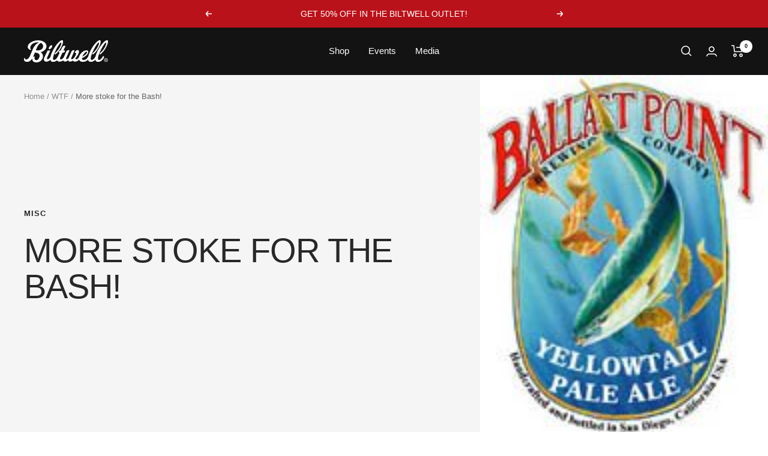

--- FILE ---
content_type: text/html; charset=utf-8
request_url: https://www.biltwellinc.com/blogs/wtf/more-stoke-for-the-bash
body_size: 80910
content:
<!doctype html><html class="no-js" lang="en" dir="ltr">
  <head>
    <meta charset="utf-8">
    <meta name="viewport" content="width=device-width, initial-scale=1.0, height=device-height, minimum-scale=1.0, maximum-scale=1.0">
    <meta name="theme-color" content="#131313">

    <title>More stoke for the Bash!</title><meta name="description" content="Ballast Point Brewing Co. just stepped up and donated a couple kegs of their premium, San Diego-brewed beer for Friday night at the Bash! I love me some tasty sponsorship! Thanks to my local riding buddy, Terry for hooking up the deal..."><link rel="canonical" href="https://www.biltwellinc.com/blogs/wtf/more-stoke-for-the-bash"><link rel="shortcut icon" href="//www.biltwellinc.com/cdn/shop/files/BILTWELL-FAVICON_96x96.jpg?v=1686670302" type="image/png"><link rel="preconnect" href="https://cdn.shopify.com">
    <link rel="dns-prefetch" href="https://productreviews.shopifycdn.com">
    <link rel="dns-prefetch" href="https://www.google-analytics.com">
    <link rel="preconnect" href="https://fonts.googleapis.com">
    <link rel="preconnect" href="https://fonts.gstatic.com" crossorigin>
    <link href="https://fonts.googleapis.com/css2?family=Roboto:wght@300;400;500;700&display=swap" rel="preconnect">
    <link href="https://fonts.cdnfonts.com/css/helvetica-neue-55?styles=16022,15985,30131" rel="preconnect"><link rel="preload" as="style" href="//www.biltwellinc.com/cdn/shop/t/149/assets/theme.css?v=112521115754091808291765240000">
    <link rel="preload" as="style" href="//www.biltwellinc.com/cdn/shop/t/149/assets/global.min.css?v=140498111730698092581765240000">

    
      <link rel="stylesheet" href="https://cdnjs.cloudflare.com/ajax/libs/fancybox/3.5.7/jquery.fancybox.min.css" type="text/css" media="screen" />
    

    <link rel="preload" as="script" href="//www.biltwellinc.com/cdn/shop/t/149/assets/vendor.js?v=31715688253868339281765240000">
    <link rel="preload" as="script" href="//www.biltwellinc.com/cdn/shop/t/149/assets/theme.js?v=169141864295651877311765240000">

    
<meta property="og:type" content="article">
  <meta property="og:title" content="More stoke for the Bash!"><meta property="og:image" content="http://www.biltwellinc.com/cdn/shop/articles/3e69e-yellowtail.jpg?v=1555433402">
  <meta property="og:image:secure_url" content="https://www.biltwellinc.com/cdn/shop/articles/3e69e-yellowtail.jpg?v=1555433402">
  <meta property="og:image:width" content="144">
  <meta property="og:image:height" content="182"><meta property="og:description" content="Ballast Point Brewing Co. just stepped up and donated a couple kegs of their premium, San Diego-brewed beer for Friday night at the Bash! I love me some tasty sponsorship! Thanks to my local riding buddy, Terry for hooking up the deal..."><meta property="og:url" content="https://www.biltwellinc.com/blogs/wtf/more-stoke-for-the-bash">
<meta property="og:site_name" content="Biltwell Inc."><meta name="twitter:card" content="summary"><meta name="twitter:title" content="More stoke for the Bash!">
  <meta name="twitter:description" content="Ballast Point Brewing Co. just stepped up and donated a couple kegs of their premium, San Diego-brewed beer for Friday night at the Bash! I love me some tasty sponsorship! Thanks to my local riding buddy, Terry for hooking up the deal..."><meta name="twitter:image" content="https://www.biltwellinc.com/cdn/shop/articles/3e69e-yellowtail_1200x1200_crop_center.jpg?v=1555433402">
  <meta name="twitter:image:alt" content="More stoke for the Bash!">
    
  <script type="application/ld+json">
  {
    "@context": "https://schema.org",
    "@type": "BlogPosting",
    "mainEntityOfPage": "/blogs/wtf/more-stoke-for-the-bash",
    "articleSection": "WTF",
    "keywords": "Misc",
    "headline": "More stoke for the Bash!",
    "description": "Ballast Point Brewing Co. just stepped up and donated a couple kegs of their premium, San Diego-brewed beer for Friday night at the Bash! I...",
    "dateCreated": "2019-04-16T09:50:02",
    "datePublished": "2009-01-14T16:00:00",
    "dateModified": "2009-01-14T16:00:00",
    "image": {
      "@type": "ImageObject",
      "url": "https://www.biltwellinc.com/cdn/shop/articles/3e69e-yellowtail.jpg?v=1555433402&width=1024",
      "image": "https://www.biltwellinc.com/cdn/shop/articles/3e69e-yellowtail.jpg?v=1555433402&width=1024",
      "name": "More stoke for the Bash!",
      "width": "1024",
      "height": "1024"
    },
    "author": {
      "@type": "Person",
      "name": " ",
      "givenName": null,
      "familyName": null
    },
    "publisher": {
      "@type": "Organization",
      "name": "Biltwell Inc."
    },
    "commentCount": 0,
    "comment": []
  }
  </script>



  <script type="application/ld+json">
  {
    "@context": "https://schema.org",
    "@type": "BreadcrumbList",
  "itemListElement": [{
      "@type": "ListItem",
      "position": 1,
      "name": "Home",
      "item": "https://www.biltwellinc.com"
    },{
          "@type": "ListItem",
          "position": 2,
          "name": "WTF",
          "item": "https://www.biltwellinc.com/blogs/wtf"
        }, {
          "@type": "ListItem",
          "position": 3,
          "name": "WTF",
          "item": "https://www.biltwellinc.com/blogs/wtf/more-stoke-for-the-bash"
        }]
  }
  </script>


    <style>
  /* Typography (heading) */
  

/* Typography (body) */
  



:root {--heading-color: 43, 43, 43;
    --text-color: 43, 43, 43;
    --background: 255, 255, 255;
    --secondary-background: 245, 245, 245;
    --border-color: 223, 223, 223;
    --border-color-darker: 170, 170, 170;
    --success-color: 128, 128, 128;
    --success-background: 230, 230, 230;
    --error-color: 185, 19, 26;
    --error-background: 250, 238, 239;
    --primary-button-background: 186, 18, 26;
    --primary-button-text-color: 255, 255, 255;
    --secondary-button-background: 186, 18, 26;
    --secondary-button-text-color: 255, 255, 255;
    --product-star-rating: 246, 164, 41;
    --product-on-sale-accent: 186, 18, 26;
    --product-sold-out-accent: 111, 113, 155;
    --product-custom-label-background: 64, 93, 230;
    --product-custom-label-text-color: 255, 255, 255;
    --product-custom-label-2-background: 243, 255, 52;
    --product-custom-label-2-text-color: 0, 0, 0;
    --product-low-stock-text-color: 186, 18, 26;
    --product-in-stock-text-color: 46, 158, 123;
    --loading-bar-background: 43, 43, 43;

    /* We duplicate some "base" colors as root colors, which is useful to use on drawer elements or popover without. Those should not be overridden to avoid issues */
    --root-heading-color: 43, 43, 43;
    --root-text-color: 43, 43, 43;
    --root-background: 255, 255, 255;
    --root-border-color: 223, 223, 223;
    --root-primary-button-background: 186, 18, 26;
    --root-primary-button-text-color: 255, 255, 255;

    --base-font-size: 15px;
    --heading-font-family: 'Helvetica Neue', sans-serif;
    --heading-font-weight: 400;
    --heading-font-style: normal;
    --heading-text-transform: uppercase;
    --text-font-family: 'Helvetica Neue', sans-serif;
    --text-font-weight: 400;
    --text-font-style: normal;
    --text-font-bold-weight: 700;

    /* Typography (font size) */
    --heading-xxsmall-font-size: 11px;
    --heading-xsmall-font-size: 11px;
    --heading-small-font-size: 12px;
    --heading-large-font-size: 36px;
    --heading-h1-font-size: 36px;
    --heading-h2-font-size: 30px;
    --heading-h3-font-size: 26px;
    --heading-h4-font-size: 24px;
    --heading-h5-font-size: 20px;
    --heading-h6-font-size: 16px;

    /* Control the look and feel of the theme by changing radius of various elements */
    --button-border-radius: 0px;
    --block-border-radius: 0px;
    --block-border-radius-reduced: 0px;
    --color-swatch-border-radius: 0px;

    /* Button size */
    --button-height: 48px;
    --button-small-height: 40px;

    /* Form related */
    --form-input-field-height: 48px;
    --form-input-gap: 16px;
    --form-submit-margin: 24px;

    /* Product listing related variables */
    --product-list-block-spacing: 32px;

    /* Video related */
    --play-button-background: 255, 255, 255;
    --play-button-arrow: 43, 43, 43;

    /* RTL support */
    --transform-logical-flip: 1;
    --transform-origin-start: left;
    --transform-origin-end: right;

    /* Other */
    --zoom-cursor-svg-url: url(//www.biltwellinc.com/cdn/shop/t/149/assets/zoom-cursor.svg?v=15014975676285369391765240000);
    --arrow-right-svg-url: url(//www.biltwellinc.com/cdn/shop/t/149/assets/arrow-right.svg?v=120168528550610344481765240000);
    --arrow-left-svg-url: url(//www.biltwellinc.com/cdn/shop/t/149/assets/arrow-left.svg?v=30248592730867938741765240000);

    /* Some useful variables that we can reuse in our CSS. Some explanation are needed for some of them:
       - container-max-width-minus-gutters: represents the container max width without the edge gutters
       - container-outer-width: considering the screen width, represent all the space outside the container
       - container-outer-margin: same as container-outer-width but get set to 0 inside a container
       - container-inner-width: the effective space inside the container (minus gutters)
       - grid-column-width: represents the width of a single column of the grid
       - vertical-breather: this is a variable that defines the global "spacing" between sections, and inside the section
                            to create some "breath" and minimum spacing
     */
    --container-max-width: 1600px;
    --container-gutter: 24px;
    --container-max-width-minus-gutters: calc(var(--container-max-width) - (var(--container-gutter)) * 2);
    --container-outer-width: max(calc((100vw - var(--container-max-width-minus-gutters)) / 2), var(--container-gutter));
    --container-outer-margin: var(--container-outer-width);
    --container-inner-width: calc(100vw - var(--container-outer-width) * 2);

    --grid-column-count: 10;
    --grid-gap: 24px;
    --grid-column-width: calc((100vw - var(--container-outer-width) * 2 - var(--grid-gap) * (var(--grid-column-count) - 1)) / var(--grid-column-count));

    --vertical-breather: 48px;
    --vertical-breather-tight: 48px;

    /* Shopify related variables */
    --payment-terms-background-color: #ffffff;
  }

  @media screen and (min-width: 741px) {
    :root {
      --container-gutter: 40px;
      --grid-column-count: 20;
      --vertical-breather: 64px;
      --vertical-breather-tight: 64px;

      /* Typography (font size) */
      --heading-xsmall-font-size: 12px;
      --heading-small-font-size: 13px;
      --heading-large-font-size: 52px;
      --heading-h1-font-size: 48px;
      --heading-h2-font-size: 38px;
      --heading-h3-font-size: 32px;
      --heading-h4-font-size: 24px;
      --heading-h5-font-size: 20px;
      --heading-h6-font-size: 18px;

      /* Form related */
      --form-input-field-height: 52px;
      --form-submit-margin: 32px;

      /* Button size */
      --button-height: 52px;
      --button-small-height: 44px;
    }
  }

  @media screen and (min-width: 1200px) {
    :root {
      --vertical-breather: 80px;
      --vertical-breather-tight: 64px;
      --product-list-block-spacing: 48px;

      /* Typography */
      --heading-large-font-size: 64px;
      --heading-h1-font-size: 56px;
      --heading-h2-font-size: 48px;
      --heading-h3-font-size: 36px;
      --heading-h4-font-size: 30px;
      --heading-h5-font-size: 24px;
      --heading-h6-font-size: 18px;
    }
  }

  @media screen and (min-width: 1600px) {
    :root {
      --vertical-breather: 90px;
      --vertical-breather-tight: 64px;
    }
  }
</style>
    <script>
  // This allows to expose several variables to the global scope, to be used in scripts
  window.themeVariables = {
    settings: {
      direction: "ltr",
      pageType: "article",
      cartCount: 0,
      moneyFormat: "${{amount}}",
      moneyWithCurrencyFormat: "${{amount}} USD",
      showVendor: false,
      discountMode: "saving",
      currencyCodeEnabled: false,
      cartType: "drawer",
      cartCurrency: "USD",
      mobileZoomFactor: 2.5
    },

    routes: {
      host: "www.biltwellinc.com",
      rootUrl: "\/",
      rootUrlWithoutSlash: '',
      cartUrl: "\/cart",
      cartAddUrl: "\/cart\/add",
      cartChangeUrl: "\/cart\/change",
      searchUrl: "\/search",
      predictiveSearchUrl: "\/search\/suggest",
      productRecommendationsUrl: "\/recommendations\/products"
    },

    strings: {
      accessibilityDelete: "Delete",
      accessibilityClose: "Close",
      collectionSoldOut: "Sold out",
      collectionDiscount: "Save @savings@",
      productSalePrice: "Sale price",
      productRegularPrice: "Regular price",
      productFormUnavailable: "Unavailable",
      productFormSoldOut: "Sold out",
      productFormPreOrder: "Pre-order",
      productFormAddToCart: "Add to cart",
      searchNoResults: "No results could be found.",
      searchNewSearch: "New search",
      searchProducts: "Products",
      searchArticles: "Journal",
      searchPages: "Pages",
      searchCollections: "Collections",
      cartViewCart: "View cart",
      cartItemAdded: "Item added to your cart!",
      cartItemAddedShort: "Added to your cart!",
      cartAddOrderNote: "Add order note",
      cartEditOrderNote: "Edit order note",
      shippingEstimatorNoResults: "Sorry, we do not ship to your address.",
      shippingEstimatorOneResult: "There is one shipping rate for your address:",
      shippingEstimatorMultipleResults: "There are several shipping rates for your address:",
      shippingEstimatorError: "One or more error occurred while retrieving shipping rates:"
    },

    libs: {
      flickity: "\/\/www.biltwellinc.com\/cdn\/shop\/t\/149\/assets\/flickity.js?v=176646718982628074891765240000",
      photoswipe: "\/\/www.biltwellinc.com\/cdn\/shop\/t\/149\/assets\/photoswipe.js?v=132268647426145925301765240000",
      qrCode: "\/\/www.biltwellinc.com\/cdn\/shopifycloud\/storefront\/assets\/themes_support\/vendor\/qrcode-3f2b403b.js"
    },

    breakpoints: {
      phone: 'screen and (max-width: 740px)',
      tablet: 'screen and (min-width: 741px) and (max-width: 999px)',
      tabletAndUp: 'screen and (min-width: 741px)',
      pocket: 'screen and (max-width: 999px)',
      lap: 'screen and (min-width: 1000px) and (max-width: 1199px)',
      lapAndUp: 'screen and (min-width: 1000px)',
      desktop: 'screen and (min-width: 1200px)',
      wide: 'screen and (min-width: 1400px)'
    }
  };

  window.addEventListener('pageshow', async () => {
    const cartContent = await (await fetch(`${window.themeVariables.routes.cartUrl}.js`, {cache: 'reload'})).json();
    document.documentElement.dispatchEvent(new CustomEvent('cart:refresh', {detail: {cart: cartContent}}));
  });

  if ('noModule' in HTMLScriptElement.prototype) {
    // Old browsers (like IE) that does not support module will be considered as if not executing JS at all
    document.documentElement.className = document.documentElement.className.replace('no-js', 'js');

    requestAnimationFrame(() => {
      const viewportHeight = (window.visualViewport ? window.visualViewport.height : document.documentElement.clientHeight);
      document.documentElement.style.setProperty('--window-height',viewportHeight + 'px');
    });
  }</script>

    <link rel="stylesheet" href="//www.biltwellinc.com/cdn/shop/t/149/assets/theme.css?v=112521115754091808291765240000">

    <script src="//www.biltwellinc.com/cdn/shop/t/149/assets/vendor.js?v=31715688253868339281765240000" defer></script>
    <script src="//www.biltwellinc.com/cdn/shop/t/149/assets/theme.js?v=169141864295651877311765240000" defer></script>
    <script src="//www.biltwellinc.com/cdn/shop/t/149/assets/custom.js?v=73995093766274231671765240000" defer></script>
    

    

    
      <script src="https://cdnjs.cloudflare.com/ajax/libs/jquery/3.4.1/jquery.min.js"></script>
      <script type="text/javascript" src="https://cdnjs.cloudflare.com/ajax/libs/fancybox/3.5.7/jquery.fancybox.min.js"></script>
      <script>
        jQuery(function () {
          jQuery('.rte a > img').each(function () {
            jQuery(this).unwrap();
          });
          jQuery('.rte img').not('a > img').each(function () {
            $('a').removeAttr('rel');
            var random_param = Math.floor((Math.random() * 10000) + 10000);
            var re = /(_small)|(_compact)|(_medium)|(_large)|(_grande)/;
            var src = jQuery(this).attr('src');
            var href = src + "?v=" + random_param;
            jQuery(this).wrap('<a></a>')
              .parent()
              .attr('href', href)
              .addClass('lightbox')
              .fancybox({
                'hideOnContentClick': true
              });
          });
        });
      </script>
    


    <!-- Hotjar Tracking Code for www.biltwellinc.com -->
    <script defer="defer">
      (function(h,o,t,j,a,r){
          h.hj=h.hj||function(){(h.hj.q=h.hj.q||[]).push(arguments)};
          h._hjSettings={hjid:1400692,hjsv:6};
          a=o.getElementsByTagName('head')[0];
          r=o.createElement('script');r.async=1;
          r.src=t+h._hjSettings.hjid+j+h._hjSettings.hjsv;
          a.appendChild(r);
      })(window,document,'https://static.hotjar.com/c/hotjar-','.js?sv=');
    </script>

    <!-- Clarity tracking script -->
    <script type="text/javascript">
      (function(c,l,a,r,i,t,y){
          c[a]=c[a]||function(){(c[a].q=c[a].q||[]).push(arguments)};
          t=l.createElement(r);t.async=1;t.src="https://www.clarity.ms/tag/"+i;
          y=l.getElementsByTagName(r)[0];y.parentNode.insertBefore(t,y);
      })(window, document, "clarity", "script", "kivinbcua2");
    </script>

    <script>window.performance && window.performance.mark && window.performance.mark('shopify.content_for_header.start');</script><meta name="google-site-verification" content="SsCdTLc8vY9nGYU1XZJOzd5sItqK0U7KtE7LZKKZIhM">
<meta name="google-site-verification" content="SsCdTLc8vY9nGYU1XZJOzd5sItqK0U7KtE7LZKKZIhM">
<meta id="shopify-digital-wallet" name="shopify-digital-wallet" content="/25936580/digital_wallets/dialog">
<meta name="shopify-checkout-api-token" content="6a61b816475da98516e896882c3a789f">
<meta id="in-context-paypal-metadata" data-shop-id="25936580" data-venmo-supported="false" data-environment="production" data-locale="en_US" data-paypal-v4="true" data-currency="USD">
<link rel="alternate" type="application/atom+xml" title="Feed" href="/blogs/wtf.atom" />
<link rel="alternate" hreflang="x-default" href="https://www.biltwellinc.com/blogs/wtf/more-stoke-for-the-bash">
<link rel="alternate" hreflang="en-CA" href="https://www.biltwellinc.com/en-ca/blogs/wtf/more-stoke-for-the-bash">
<link rel="alternate" hreflang="en-AU" href="https://www.biltwellinc.com/en-au/blogs/wtf/more-stoke-for-the-bash">
<link rel="alternate" hreflang="en-GB" href="https://www.biltwellinc.com/en-gb/blogs/wtf/more-stoke-for-the-bash">
<link rel="alternate" hreflang="en-DE" href="https://www.biltwellinc.com/en-de/blogs/wtf/more-stoke-for-the-bash">
<link rel="alternate" hreflang="en-MX" href="https://www.biltwellinc.com/en-mx/blogs/wtf/more-stoke-for-the-bash">
<link rel="alternate" hreflang="en-CH" href="https://www.biltwellinc.com/en-ch/blogs/wtf/more-stoke-for-the-bash">
<link rel="alternate" hreflang="en-IT" href="https://www.biltwellinc.com/en-it/blogs/wtf/more-stoke-for-the-bash">
<link rel="alternate" hreflang="en-NZ" href="https://www.biltwellinc.com/en-nz/blogs/wtf/more-stoke-for-the-bash">
<link rel="alternate" hreflang="en-JP" href="https://www.biltwellinc.com/en-jp/blogs/wtf/more-stoke-for-the-bash">
<link rel="alternate" hreflang="en-PH" href="https://www.biltwellinc.com/en-ph/blogs/wtf/more-stoke-for-the-bash">
<link rel="alternate" hreflang="en-US" href="https://www.biltwellinc.com/blogs/wtf/more-stoke-for-the-bash">
<script async="async" src="/checkouts/internal/preloads.js?locale=en-US"></script>
<link rel="preconnect" href="https://shop.app" crossorigin="anonymous">
<script async="async" src="https://shop.app/checkouts/internal/preloads.js?locale=en-US&shop_id=25936580" crossorigin="anonymous"></script>
<script id="apple-pay-shop-capabilities" type="application/json">{"shopId":25936580,"countryCode":"US","currencyCode":"USD","merchantCapabilities":["supports3DS"],"merchantId":"gid:\/\/shopify\/Shop\/25936580","merchantName":"Biltwell Inc.","requiredBillingContactFields":["postalAddress","email","phone"],"requiredShippingContactFields":["postalAddress","email","phone"],"shippingType":"shipping","supportedNetworks":["visa","masterCard","amex","discover","elo","jcb"],"total":{"type":"pending","label":"Biltwell Inc.","amount":"1.00"},"shopifyPaymentsEnabled":true,"supportsSubscriptions":true}</script>
<script id="shopify-features" type="application/json">{"accessToken":"6a61b816475da98516e896882c3a789f","betas":["rich-media-storefront-analytics"],"domain":"www.biltwellinc.com","predictiveSearch":true,"shopId":25936580,"locale":"en"}</script>
<script>var Shopify = Shopify || {};
Shopify.shop = "biltwellstore.myshopify.com";
Shopify.locale = "en";
Shopify.currency = {"active":"USD","rate":"1.0"};
Shopify.country = "US";
Shopify.theme = {"name":"biltwell-2.0.2 - homepage slider rebuild v2","id":143437365290,"schema_name":"Focal","schema_version":"10.1.0","theme_store_id":null,"role":"main"};
Shopify.theme.handle = "null";
Shopify.theme.style = {"id":null,"handle":null};
Shopify.cdnHost = "www.biltwellinc.com/cdn";
Shopify.routes = Shopify.routes || {};
Shopify.routes.root = "/";</script>
<script type="module">!function(o){(o.Shopify=o.Shopify||{}).modules=!0}(window);</script>
<script>!function(o){function n(){var o=[];function n(){o.push(Array.prototype.slice.apply(arguments))}return n.q=o,n}var t=o.Shopify=o.Shopify||{};t.loadFeatures=n(),t.autoloadFeatures=n()}(window);</script>
<script>
  window.ShopifyPay = window.ShopifyPay || {};
  window.ShopifyPay.apiHost = "shop.app\/pay";
  window.ShopifyPay.redirectState = null;
</script>
<script id="shop-js-analytics" type="application/json">{"pageType":"article"}</script>
<script defer="defer" async type="module" src="//www.biltwellinc.com/cdn/shopifycloud/shop-js/modules/v2/client.init-shop-cart-sync_C5BV16lS.en.esm.js"></script>
<script defer="defer" async type="module" src="//www.biltwellinc.com/cdn/shopifycloud/shop-js/modules/v2/chunk.common_CygWptCX.esm.js"></script>
<script type="module">
  await import("//www.biltwellinc.com/cdn/shopifycloud/shop-js/modules/v2/client.init-shop-cart-sync_C5BV16lS.en.esm.js");
await import("//www.biltwellinc.com/cdn/shopifycloud/shop-js/modules/v2/chunk.common_CygWptCX.esm.js");

  window.Shopify.SignInWithShop?.initShopCartSync?.({"fedCMEnabled":true,"windoidEnabled":true});

</script>
<script>
  window.Shopify = window.Shopify || {};
  if (!window.Shopify.featureAssets) window.Shopify.featureAssets = {};
  window.Shopify.featureAssets['shop-js'] = {"shop-cart-sync":["modules/v2/client.shop-cart-sync_ZFArdW7E.en.esm.js","modules/v2/chunk.common_CygWptCX.esm.js"],"init-fed-cm":["modules/v2/client.init-fed-cm_CmiC4vf6.en.esm.js","modules/v2/chunk.common_CygWptCX.esm.js"],"shop-button":["modules/v2/client.shop-button_tlx5R9nI.en.esm.js","modules/v2/chunk.common_CygWptCX.esm.js"],"shop-cash-offers":["modules/v2/client.shop-cash-offers_DOA2yAJr.en.esm.js","modules/v2/chunk.common_CygWptCX.esm.js","modules/v2/chunk.modal_D71HUcav.esm.js"],"init-windoid":["modules/v2/client.init-windoid_sURxWdc1.en.esm.js","modules/v2/chunk.common_CygWptCX.esm.js"],"shop-toast-manager":["modules/v2/client.shop-toast-manager_ClPi3nE9.en.esm.js","modules/v2/chunk.common_CygWptCX.esm.js"],"init-shop-email-lookup-coordinator":["modules/v2/client.init-shop-email-lookup-coordinator_B8hsDcYM.en.esm.js","modules/v2/chunk.common_CygWptCX.esm.js"],"init-shop-cart-sync":["modules/v2/client.init-shop-cart-sync_C5BV16lS.en.esm.js","modules/v2/chunk.common_CygWptCX.esm.js"],"avatar":["modules/v2/client.avatar_BTnouDA3.en.esm.js"],"pay-button":["modules/v2/client.pay-button_FdsNuTd3.en.esm.js","modules/v2/chunk.common_CygWptCX.esm.js"],"init-customer-accounts":["modules/v2/client.init-customer-accounts_DxDtT_ad.en.esm.js","modules/v2/client.shop-login-button_C5VAVYt1.en.esm.js","modules/v2/chunk.common_CygWptCX.esm.js","modules/v2/chunk.modal_D71HUcav.esm.js"],"init-shop-for-new-customer-accounts":["modules/v2/client.init-shop-for-new-customer-accounts_ChsxoAhi.en.esm.js","modules/v2/client.shop-login-button_C5VAVYt1.en.esm.js","modules/v2/chunk.common_CygWptCX.esm.js","modules/v2/chunk.modal_D71HUcav.esm.js"],"shop-login-button":["modules/v2/client.shop-login-button_C5VAVYt1.en.esm.js","modules/v2/chunk.common_CygWptCX.esm.js","modules/v2/chunk.modal_D71HUcav.esm.js"],"init-customer-accounts-sign-up":["modules/v2/client.init-customer-accounts-sign-up_CPSyQ0Tj.en.esm.js","modules/v2/client.shop-login-button_C5VAVYt1.en.esm.js","modules/v2/chunk.common_CygWptCX.esm.js","modules/v2/chunk.modal_D71HUcav.esm.js"],"shop-follow-button":["modules/v2/client.shop-follow-button_Cva4Ekp9.en.esm.js","modules/v2/chunk.common_CygWptCX.esm.js","modules/v2/chunk.modal_D71HUcav.esm.js"],"checkout-modal":["modules/v2/client.checkout-modal_BPM8l0SH.en.esm.js","modules/v2/chunk.common_CygWptCX.esm.js","modules/v2/chunk.modal_D71HUcav.esm.js"],"lead-capture":["modules/v2/client.lead-capture_Bi8yE_yS.en.esm.js","modules/v2/chunk.common_CygWptCX.esm.js","modules/v2/chunk.modal_D71HUcav.esm.js"],"shop-login":["modules/v2/client.shop-login_D6lNrXab.en.esm.js","modules/v2/chunk.common_CygWptCX.esm.js","modules/v2/chunk.modal_D71HUcav.esm.js"],"payment-terms":["modules/v2/client.payment-terms_CZxnsJam.en.esm.js","modules/v2/chunk.common_CygWptCX.esm.js","modules/v2/chunk.modal_D71HUcav.esm.js"]};
</script>
<script>(function() {
  var isLoaded = false;
  function asyncLoad() {
    if (isLoaded) return;
    isLoaded = true;
    var urls = ["\/\/www.powr.io\/powr.js?powr-token=biltwellstore.myshopify.com\u0026external-type=shopify\u0026shop=biltwellstore.myshopify.com","https:\/\/d23dclunsivw3h.cloudfront.net\/redirect-app.js?shop=biltwellstore.myshopify.com","https:\/\/cdn.opinew.com\/js\/opinew-active.js?shop=biltwellstore.myshopify.com","https:\/\/static.klaviyo.com\/onsite\/js\/KexGMp\/klaviyo.js?company_id=KexGMp\u0026shop=biltwellstore.myshopify.com","https:\/\/cdn.attn.tv\/biltwell\/dtag.js?shop=biltwellstore.myshopify.com","https:\/\/evey-files.s3.amazonaws.com\/js\/online_store.js?shop=biltwellstore.myshopify.com","\/\/backinstock.useamp.com\/widget\/15131_1767154221.js?category=bis\u0026v=6\u0026shop=biltwellstore.myshopify.com"];
    for (var i = 0; i < urls.length; i++) {
      var s = document.createElement('script');
      s.type = 'text/javascript';
      s.async = true;
      s.src = urls[i];
      var x = document.getElementsByTagName('script')[0];
      x.parentNode.insertBefore(s, x);
    }
  };
  if(window.attachEvent) {
    window.attachEvent('onload', asyncLoad);
  } else {
    window.addEventListener('load', asyncLoad, false);
  }
})();</script>
<script id="__st">var __st={"a":25936580,"offset":-28800,"reqid":"4a2f3938-0df0-468f-a814-4fcf0216a43c-1768795049","pageurl":"www.biltwellinc.com\/blogs\/wtf\/more-stoke-for-the-bash","s":"articles-13491863594","u":"ce92409b2ee0","p":"article","rtyp":"article","rid":13491863594};</script>
<script>window.ShopifyPaypalV4VisibilityTracking = true;</script>
<script id="captcha-bootstrap">!function(){'use strict';const t='contact',e='account',n='new_comment',o=[[t,t],['blogs',n],['comments',n],[t,'customer']],c=[[e,'customer_login'],[e,'guest_login'],[e,'recover_customer_password'],[e,'create_customer']],r=t=>t.map((([t,e])=>`form[action*='/${t}']:not([data-nocaptcha='true']) input[name='form_type'][value='${e}']`)).join(','),a=t=>()=>t?[...document.querySelectorAll(t)].map((t=>t.form)):[];function s(){const t=[...o],e=r(t);return a(e)}const i='password',u='form_key',d=['recaptcha-v3-token','g-recaptcha-response','h-captcha-response',i],f=()=>{try{return window.sessionStorage}catch{return}},m='__shopify_v',_=t=>t.elements[u];function p(t,e,n=!1){try{const o=window.sessionStorage,c=JSON.parse(o.getItem(e)),{data:r}=function(t){const{data:e,action:n}=t;return t[m]||n?{data:e,action:n}:{data:t,action:n}}(c);for(const[e,n]of Object.entries(r))t.elements[e]&&(t.elements[e].value=n);n&&o.removeItem(e)}catch(o){console.error('form repopulation failed',{error:o})}}const l='form_type',E='cptcha';function T(t){t.dataset[E]=!0}const w=window,h=w.document,L='Shopify',v='ce_forms',y='captcha';let A=!1;((t,e)=>{const n=(g='f06e6c50-85a8-45c8-87d0-21a2b65856fe',I='https://cdn.shopify.com/shopifycloud/storefront-forms-hcaptcha/ce_storefront_forms_captcha_hcaptcha.v1.5.2.iife.js',D={infoText:'Protected by hCaptcha',privacyText:'Privacy',termsText:'Terms'},(t,e,n)=>{const o=w[L][v],c=o.bindForm;if(c)return c(t,g,e,D).then(n);var r;o.q.push([[t,g,e,D],n]),r=I,A||(h.body.append(Object.assign(h.createElement('script'),{id:'captcha-provider',async:!0,src:r})),A=!0)});var g,I,D;w[L]=w[L]||{},w[L][v]=w[L][v]||{},w[L][v].q=[],w[L][y]=w[L][y]||{},w[L][y].protect=function(t,e){n(t,void 0,e),T(t)},Object.freeze(w[L][y]),function(t,e,n,w,h,L){const[v,y,A,g]=function(t,e,n){const i=e?o:[],u=t?c:[],d=[...i,...u],f=r(d),m=r(i),_=r(d.filter((([t,e])=>n.includes(e))));return[a(f),a(m),a(_),s()]}(w,h,L),I=t=>{const e=t.target;return e instanceof HTMLFormElement?e:e&&e.form},D=t=>v().includes(t);t.addEventListener('submit',(t=>{const e=I(t);if(!e)return;const n=D(e)&&!e.dataset.hcaptchaBound&&!e.dataset.recaptchaBound,o=_(e),c=g().includes(e)&&(!o||!o.value);(n||c)&&t.preventDefault(),c&&!n&&(function(t){try{if(!f())return;!function(t){const e=f();if(!e)return;const n=_(t);if(!n)return;const o=n.value;o&&e.removeItem(o)}(t);const e=Array.from(Array(32),(()=>Math.random().toString(36)[2])).join('');!function(t,e){_(t)||t.append(Object.assign(document.createElement('input'),{type:'hidden',name:u})),t.elements[u].value=e}(t,e),function(t,e){const n=f();if(!n)return;const o=[...t.querySelectorAll(`input[type='${i}']`)].map((({name:t})=>t)),c=[...d,...o],r={};for(const[a,s]of new FormData(t).entries())c.includes(a)||(r[a]=s);n.setItem(e,JSON.stringify({[m]:1,action:t.action,data:r}))}(t,e)}catch(e){console.error('failed to persist form',e)}}(e),e.submit())}));const S=(t,e)=>{t&&!t.dataset[E]&&(n(t,e.some((e=>e===t))),T(t))};for(const o of['focusin','change'])t.addEventListener(o,(t=>{const e=I(t);D(e)&&S(e,y())}));const B=e.get('form_key'),M=e.get(l),P=B&&M;t.addEventListener('DOMContentLoaded',(()=>{const t=y();if(P)for(const e of t)e.elements[l].value===M&&p(e,B);[...new Set([...A(),...v().filter((t=>'true'===t.dataset.shopifyCaptcha))])].forEach((e=>S(e,t)))}))}(h,new URLSearchParams(w.location.search),n,t,e,['guest_login'])})(!0,!0)}();</script>
<script integrity="sha256-4kQ18oKyAcykRKYeNunJcIwy7WH5gtpwJnB7kiuLZ1E=" data-source-attribution="shopify.loadfeatures" defer="defer" src="//www.biltwellinc.com/cdn/shopifycloud/storefront/assets/storefront/load_feature-a0a9edcb.js" crossorigin="anonymous"></script>
<script crossorigin="anonymous" defer="defer" src="//www.biltwellinc.com/cdn/shopifycloud/storefront/assets/shopify_pay/storefront-65b4c6d7.js?v=20250812"></script>
<script data-source-attribution="shopify.dynamic_checkout.dynamic.init">var Shopify=Shopify||{};Shopify.PaymentButton=Shopify.PaymentButton||{isStorefrontPortableWallets:!0,init:function(){window.Shopify.PaymentButton.init=function(){};var t=document.createElement("script");t.src="https://www.biltwellinc.com/cdn/shopifycloud/portable-wallets/latest/portable-wallets.en.js",t.type="module",document.head.appendChild(t)}};
</script>
<script data-source-attribution="shopify.dynamic_checkout.buyer_consent">
  function portableWalletsHideBuyerConsent(e){var t=document.getElementById("shopify-buyer-consent"),n=document.getElementById("shopify-subscription-policy-button");t&&n&&(t.classList.add("hidden"),t.setAttribute("aria-hidden","true"),n.removeEventListener("click",e))}function portableWalletsShowBuyerConsent(e){var t=document.getElementById("shopify-buyer-consent"),n=document.getElementById("shopify-subscription-policy-button");t&&n&&(t.classList.remove("hidden"),t.removeAttribute("aria-hidden"),n.addEventListener("click",e))}window.Shopify?.PaymentButton&&(window.Shopify.PaymentButton.hideBuyerConsent=portableWalletsHideBuyerConsent,window.Shopify.PaymentButton.showBuyerConsent=portableWalletsShowBuyerConsent);
</script>
<script data-source-attribution="shopify.dynamic_checkout.cart.bootstrap">document.addEventListener("DOMContentLoaded",(function(){function t(){return document.querySelector("shopify-accelerated-checkout-cart, shopify-accelerated-checkout")}if(t())Shopify.PaymentButton.init();else{new MutationObserver((function(e,n){t()&&(Shopify.PaymentButton.init(),n.disconnect())})).observe(document.body,{childList:!0,subtree:!0})}}));
</script>
<link id="shopify-accelerated-checkout-styles" rel="stylesheet" media="screen" href="https://www.biltwellinc.com/cdn/shopifycloud/portable-wallets/latest/accelerated-checkout-backwards-compat.css" crossorigin="anonymous">
<style id="shopify-accelerated-checkout-cart">
        #shopify-buyer-consent {
  margin-top: 1em;
  display: inline-block;
  width: 100%;
}

#shopify-buyer-consent.hidden {
  display: none;
}

#shopify-subscription-policy-button {
  background: none;
  border: none;
  padding: 0;
  text-decoration: underline;
  font-size: inherit;
  cursor: pointer;
}

#shopify-subscription-policy-button::before {
  box-shadow: none;
}

      </style>

<script>window.performance && window.performance.mark && window.performance.mark('shopify.content_for_header.end');</script>
  <link rel="preload" href="https://cdn.opinew.com/styles/opw-icons/style.css" as="style" onload="this.onload=null;this.rel='stylesheet'">
    <noscript><link rel="stylesheet" href="https://cdn.opinew.com/styles/opw-icons/style.css"></noscript>
<style id='opinew_product_plugin_css'>
    .opinew-stars-plugin-product .opinew-star-plugin-inside .stars-color, 
    .opinew-stars-plugin-product .stars-color, 
    .stars-color {
        color:#C4161DFF !important;
    }
    .opinew-stars-plugin-link {
        cursor: pointer;
    }
    .opinew-no-reviews-stars-plugin:hover {
        color: #C45500;
    }
    
    .opw-widget-wrapper-default {
        max-width: 1200px;
        margin: 0 auto;
    }
    
            #opinew-stars-plugin-product {
                text-align:left;
            }
            
            .opinew-stars-plugin-product-list {
                text-align:center;
            }
            
        .opinew-list-stars-disable {
            display:none;
        }
        .opinew-product-page-stars-disable {
            display:none;
        }
        
            .no-reviews-hide-widget{
                display: none;
               } .opinew-star-plugin-inside i.opw-noci:empty{display:inherit!important}#opinew_all_reviews_plugin_app:empty,#opinew_badge_plugin_app:empty,#opinew_carousel_plugin_app:empty,#opinew_product_floating_widget:empty,#opinew_product_plugin_app:empty,#opinew_review_request_app:empty,.opinew-all-reviews-plugin-dynamic:empty,.opinew-badge-plugin-dynamic:empty,.opinew-carousel-plugin-dynamic:empty,.opinew-product-plugin-dynamic:empty,.opinew-review-request-dynamic:empty,.opw-dynamic-stars-collection:empty,.opw-dynamic-stars:empty{display:block!important} #shopify-section-1547576497326 > section > div > div > div > div > div > div > ul > li:nth-child(n) > a > div > div > span.opinew-no-reviews-stars-plugin > b {
color: #979797!important;
} </style>
<meta id='opinew_config_container'  data-opwconfig='{&quot;server_url&quot;: &quot;https://api.opinew.com&quot;, &quot;shop&quot;: {&quot;id&quot;: 154870, &quot;name&quot;: &quot;Biltwell Inc.&quot;, &quot;public_api_key&quot;: &quot;ZLN1OWYMGF5P5UZZMUVA&quot;, &quot;logo_url&quot;: null}, &quot;permissions&quot;: {&quot;no_branding&quot;: true, &quot;up_to3_photos&quot;: false, &quot;up_to5_photos&quot;: true, &quot;q_and_a&quot;: true, &quot;video_reviews&quot;: false, &quot;optimised_images&quot;: true, &quot;link_shops_single&quot;: false, &quot;link_shops_double&quot;: false, &quot;link_shops_unlimited&quot;: false, &quot;bazaarvoice_integration&quot;: false}, &quot;review_publishing&quot;: &quot;email&quot;, &quot;badge_shop_reviews_link&quot;: &quot;https://api.opinew.com/shop-reviews/154870&quot;, &quot;stars_color_product_and_collections&quot;: &quot;#C4161DFF&quot;, &quot;theme_transparent_color&quot;: &quot;initial&quot;, &quot;navbar_color&quot;: &quot;#000000&quot;, &quot;questions_and_answers_active&quot;: false, &quot;number_reviews_per_page&quot;: 8, &quot;show_customer_images_section&quot;: true, &quot;display_stars_if_no_reviews&quot;: false, &quot;stars_alignment_product_page&quot;: &quot;left&quot;, &quot;stars_alignment_product_page_mobile&quot;: &quot;center&quot;, &quot;stars_alignment_collections&quot;: &quot;center&quot;, &quot;stars_alignment_collections_mobile&quot;: &quot;center&quot;, &quot;badge_stars_color&quot;: &quot;#ffc617&quot;, &quot;badge_border_color&quot;: &quot;#dae1e7&quot;, &quot;badge_background_color&quot;: &quot;#ffffff&quot;, &quot;badge_text_color&quot;: &quot;#3C3C3C&quot;, &quot;badge_secondary_text_color&quot;: &quot;#606f7b&quot;, &quot;carousel_theme_style&quot;: &quot;card&quot;, &quot;carousel_stars_color&quot;: &quot;#FFC617&quot;, &quot;carousel_border_color&quot;: &quot;#c5c5c5&quot;, &quot;carousel_background_color&quot;: &quot;#ffffff00&quot;, &quot;carousel_controls_color&quot;: &quot;#5a5a5a&quot;, &quot;carousel_verified_badge_color&quot;: &quot;#38c172&quot;, &quot;carousel_text_color&quot;: &quot;#3d4852&quot;, &quot;carousel_secondary_text_color&quot;: &quot;#606f7b&quot;, &quot;carousel_product_name_color&quot;: &quot;#3d4852&quot;, &quot;carousel_widget_show_dates&quot;: true, &quot;carousel_border_active&quot;: false, &quot;carousel_auto_scroll&quot;: false, &quot;carousel_show_product_name&quot;: false, &quot;carousel_featured_reviews&quot;: [], &quot;display_widget_if_no_reviews&quot;: false, &quot;show_country_and_foreign_reviews&quot;: false, &quot;show_full_customer_names&quot;: false, &quot;custom_header_url&quot;: null, &quot;custom_card_url&quot;: null, &quot;custom_gallery_url&quot;: null, &quot;default_sorting&quot;: &quot;recent&quot;, &quot;enable_widget_review_search&quot;: true, &quot;center_stars_mobile&quot;: false, &quot;center_stars_mobile_breakpoint&quot;: &quot;1000px&quot;, &quot;ab_test_active&quot;: false, &quot;request_form_stars_color&quot;: &quot;#C4161D&quot;, &quot;request_form_image_url&quot;: &quot;https://opinew.imgix.net/https%3A%2F%2Fcdn.opinew.com%2Femail-template-images%2F154870%2FEO75UGKQBT.png?fit=max&amp;h=450&amp;orient=0&amp;s=ceaf58f25e526cfd7d7cfd4c4f5b64ac&quot;, &quot;request_form_custom_css&quot;: null, &quot;request_form_show_ratings&quot;: null, &quot;request_form_display_shop_logo&quot;: null, &quot;request_form_display_product_image&quot;: null, &quot;request_form_progress_type&quot;: null, &quot;request_form_btn_color&quot;: &quot;#2f70ee&quot;, &quot;request_form_progress_bar_color&quot;: &quot;#2f70ee&quot;, &quot;request_form_background_color&quot;: &quot;#DCEBFC&quot;, &quot;request_form_card_background&quot;: &quot;#FFFFFF&quot;, &quot;can_display_photos&quot;: true, &quot;background_color&quot;: &quot;#F3F3F3&quot;, &quot;buttons_color&quot;: &quot;#ffc617&quot;, &quot;display_floating_widget&quot;: false, &quot;display_review_source&quot;: false, &quot;floating_widget_button_background_color&quot;: &quot;#000000&quot;, &quot;floating_widget_button_text_color&quot;: &quot;#ffffff&quot;, &quot;floating_widget_button_position&quot;: &quot;left&quot;, &quot;navbar_text_color&quot;: &quot;#232323&quot;, &quot;number_review_columns&quot;: 1, &quot;pagination_color&quot;: &quot;#AEAEAE&quot;, &quot;preferred_date_format&quot;: &quot;MM/dd/yyyy&quot;, &quot;preferred_language&quot;: &quot;en&quot;, &quot;review_image_max_height&quot;: &quot;450px&quot;, &quot;reviews_card_border_active&quot;: true, &quot;reviews_card_border_color&quot;: &quot;#76757524&quot;, &quot;secondary_text_color&quot;: &quot;#232323&quot;, &quot;show_large_review_image&quot;: false, &quot;show_review_images&quot;: true, &quot;show_star_bars&quot;: true, &quot;star_bars_width&quot;: &quot;300px&quot;, &quot;star_bars_width_auto&quot;: true, &quot;stars_color&quot;: &quot;#C4161DFF&quot;, &quot;text_color&quot;: &quot;#232323&quot;, &quot;verified_badge_color&quot;: &quot;#AEAEAEFF&quot;, &quot;widget_show_dates&quot;: true, &quot;widget_theme_style&quot;: &quot;card&quot;, &quot;widget_top_section_style&quot;: &quot;modern&quot;, &quot;new_widget_version&quot;: true, &quot;shop_widgets_updated&quot;: true, &quot;display_verified_badge&quot;: true, &quot;filter_sort_by_button_color&quot;: &quot;#232323&quot;, &quot;pagination_arrows_button_color&quot;: &quot;#C4161DFF&quot;, &quot;review_card_border_radius&quot;: &quot;6px&quot;, &quot;review_source_label_color&quot;: &quot;#AEAEAE&quot;, &quot;reviews_number_color&quot;: &quot;#000000&quot;, &quot;search_icon_color&quot;: &quot;#232323&quot;, &quot;search_placeholder_color&quot;: &quot;#000000&quot;, &quot;write_review_button_color&quot;: &quot;#C4161DFF&quot;, &quot;write_review_button_text_color&quot;: &quot;#ffffff&quot;, &quot;fonts&quot;: {&quot;reviews_card_main_font_size&quot;: &quot;1rem&quot;, &quot;reviews_card_secondary_font_size&quot;: &quot;1rem&quot;, &quot;form_headings_font_size&quot;: &quot;0.875rem&quot;, &quot;form_input_font_size&quot;: &quot;1.125rem&quot;, &quot;paginator_font_size&quot;: &quot;1.125rem&quot;, &quot;badge_average_score&quot;: &quot;2rem&quot;, &quot;badge_primary&quot;: &quot;1.25rem&quot;, &quot;badge_secondary&quot;: &quot;1rem&quot;, &quot;carousel_primary&quot;: &quot;1rem&quot;, &quot;carousel_secondary&quot;: &quot;1rem&quot;, &quot;star_summary_overall_score_font_size&quot;: &quot;2.25rem&quot;, &quot;star_summary_progress_bars_font_size&quot;: &quot;1.125rem&quot;, &quot;filters_font_size&quot;: &quot;1rem&quot;, &quot;form_post_font_size&quot;: &quot;2.25rem&quot;, &quot;navbar_buttons_font_size&quot;: &quot;1.125rem&quot;, &quot;navbar_reviews_title_font_size&quot;: &quot;1rem&quot;, &quot;qna_title_font_size&quot;: &quot;1.5rem&quot;, &quot;star_summary_reviewsnum_font_size&quot;: &quot;1.5rem&quot;}, &quot;special_pagination&quot;: false, &quot;hide_review_count_widget&quot;: false}' >
<script> 
  var OPW_PUBLIC_KEY = "ZLN1OWYMGF5P5UZZMUVA";
  var OPW_API_ENDPOINT = "https://api.opinew.com";
  var OPW_CHECKER_ENDPOINT = "https://shop-status.opinew.cloud";
  var OPW_BACKEND_VERSION = "25.45.1-0-g3d3d9adcb";
</script>
<script src="https://cdn.opinew.com/shop-widgets/static/js/index.b6701cfe.js" defer></script>


  
<!-- BEGIN app block: shopify://apps/consentmo-gdpr/blocks/gdpr_cookie_consent/4fbe573f-a377-4fea-9801-3ee0858cae41 -->


<!-- END app block --><!-- BEGIN app block: shopify://apps/nitro-lookbook/blocks/app-embed/cc1f7d0a-9bac-40f1-a181-859d84a3417f -->
    <meta id="nt-link-script" content="https://cdn.shopify.com/extensions/01999f52-fd64-71ef-a586-c29353fe7621/lookbook-57/assets/lookbook.js">
    <meta id="nt-link-masonry" content="https://cdn.shopify.com/extensions/01999f52-fd64-71ef-a586-c29353fe7621/lookbook-57/assets/nt-masonry.js">
    <meta id="nt-link-splide-js" content="https://cdn.shopify.com/extensions/01999f52-fd64-71ef-a586-c29353fe7621/lookbook-57/assets/nt-splide.js">
    <meta id="nt-link-splide-css" content="https://cdn.shopify.com/extensions/01999f52-fd64-71ef-a586-c29353fe7621/lookbook-57/assets/nt-slider.css">
    <meta id="nt-link-style-css" content="https://cdn.shopify.com/extensions/01999f52-fd64-71ef-a586-c29353fe7621/lookbook-57/assets/nt-style.css">
    
    

    
    
    
    <script>
        
            
        
        (function(){
            document.addEventListener('DOMContentLoaded', function() {
                const checkScript = document.querySelector('#nt-check-lookbook-block');
                
                if(!checkScript && !window.NTLookbookElement) {
                    const meta = document.querySelector('meta#nt-link-script');
                    const script = document.createElement('script');
                    script.src = meta.content;
                    document.head.appendChild(script);
                    
                }
                const elements = document.querySelectorAll('.nt-lookbook-element-embed');
                if(elements.length > 0) {
                    elements.forEach((element) => {
                        const id = element.dataset.id;
                        const type = element.dataset.type;
                        const islive = element.dataset.islive;
                        const lookbook = document.createElement('nt-lookbook');
                        lookbook.setAttribute('data-id', id);
                        if(type && type != 'undefined') {
                            lookbook.setAttribute('data-type', type);
                        }
                        lookbook.setAttribute('data-islive', islive);
                        element.outerHTML = lookbook.outerHTML
                    })
                }
            });
            window.NTLookbook = window.NTLookbook || {};
            window.NTLookbook.proxy_path = "/apps/lookbook"
            window.NTLookbook.money_format = "${{amount}}";
            
            
        })()
    </script>
    <script>
        if(window.Shopify && window.Shopify.designMode && window.top && window.top.opener){
            window.addEventListener("load", function(){
                window.top.opener.postMessage({
                    action: "nt_lookbook:loaded",
                }, "*");
            });
        }
    
    </script>
    
    
        <script type="application/json" id="nt-presets-global" async="async">
            {"color":[{"name":"primaryColor","values":{"color":"#5C59E8","title":"Primary"},"default":false},{"name":"secondaryColor","values":{"color":"#01dee2","title":"Secondary"},"default":false},{"name":"accentColor","values":{"color":"#E85995","title":"Accent"},"default":false},{"name":"textColor","values":{"color":"#4A4A4A","title":"Text"},"default":false},{"name":"lightColor","values":{"color":"#FCFCFC","title":"Light"},"default":false},{"name":"darkColor","values":{"color":"#000000","title":"Dark"},"default":false}],"button":[{"name":"primaryButton","values":{"title":"Primary","content_color":"#FFFFFF","background_color":"#5C59E8","border_color":"#00D1FF","tab":"normal","background_color_hover":"#5C59E8","border_color_hover":"#5C59E8","border_radius_hover":"0px","border_radius":"0px","border_width":"0px","content_color_hover":"#FFFFFF","width_button":"auto","height_button":"auto","width_button_hover":"auto","height_button_hover":"auto","border":{"border-color":"#00D1FF","border-width":"0px"},"border_hover":{"border-color":"#5C59E8"},"css":[{"selector":".nt-preset-button-primaryButton .nt-lookbook-tooltip-item-button-wrapper","device":"desktop","properties":{"justify-content":"center"}},{"selector":".nt-preset-button-primaryButton .nt-lookbook-tooltip-item-button-wrapper .nt-lookbook-tooltip-item-button","device":"desktop","properties":{"color":"#FFFFFF","background-color":"#5C59E8","width":"auto","height":"auto","border-radius":"0px","border-color":"#00D1FF","border-width":"0px","padding-top":"4px","padding-bottom":"4px","padding-left":"16px","padding-right":"16px","margin-top":"0px","margin-bottom":"0px","margin-left":"0px","margin-right":"0px"}},{"selector":".nt-preset-button-primaryButton .nt-lookbook-tooltip-item-button-wrapper .nt-lookbook-tooltip-item-button:hover","device":"desktop","properties":{"color":"#FFFFFF","background-color":"#5C59E8","width":"auto","height":"auto","border-radius":"0px"}}],"spacing_button":{"padding-top":"4px","padding-bottom":"4px","padding-left":"16px","padding-right":"16px","margin-top":"0px","margin-bottom":"0px","margin-left":"0px","margin-right":"0px"}},"default":true},{"name":"primaryRoundOutlineButton","values":{"title":"Slight Border","content_color":"#ffffff","background_color":"#5C59E8","border_color":"#5C59E8","border_width":"1px","border_radius":"8px","tab":"normal","border_radius_hover":"8px","border_color_hover":"#5C59E8","content_color_hover":"#FFFFFF","background_color_hover":"#5C59E8","width_button":"auto","height_button":"auto","width_button_hover":"auto","height_button_hover":"auto","align_button":"center","border":{"border-color":"#5C59E8","border-width":"1px"},"border_hover":{"border-color":"#5C59E8"},"css":[{"selector":".nt-preset-button-primaryRoundOutlineButton .nt-lookbook-tooltip-item-button-wrapper","device":"desktop","properties":{"justify-content":"center"}},{"selector":".nt-preset-button-primaryRoundOutlineButton .nt-lookbook-tooltip-item-button-wrapper .nt-lookbook-tooltip-item-button","device":"desktop","properties":{"color":"#ffffff","background-color":"#5C59E8","width":"auto","height":"auto","border-radius":"8px","border-color":"#5C59E8","border-width":"1px","padding-top":"4px","padding-bottom":"4px","padding-left":"16px","padding-right":"16px","margin-top":"0px","margin-bottom":"0px","margin-left":"0px","margin-right":"0px"}},{"selector":".nt-preset-button-primaryRoundOutlineButton .nt-lookbook-tooltip-item-button-wrapper .nt-lookbook-tooltip-item-button:hover","device":"desktop","properties":{"color":"#FFFFFF","background-color":"#5C59E8","width":"auto","height":"auto","border-radius":"8px"}}],"spacing_button":{"padding-top":"4px","padding-bottom":"4px","padding-left":"16px","padding-right":"16px","margin-top":"0px","margin-bottom":"0px","margin-left":"0px","margin-right":"0px"}},"default":false},{"name":"secondaryRoundButton","values":{"title":"Round Border","content_color":"#FFFFFF","background_color":"#01dee2","border_color":"#01dee2","border_radius":"50px","border_width":"0.5px","tab":"normal","content_color_hover":"","background_color_hover":"#01dee2","border_color_hover":"#01dee2","width_button":"auto","height_button":"auto","width_button_hover":"auto","height_button_hover":"auto","border_radius_hover":"50px","border":{"border-color":"#01dee2","border-width":"0.5px"},"border_hover":{"border-color":"#01dee2"},"css":[{"selector":".nt-preset-button-secondaryRoundButton .nt-lookbook-tooltip-item-button-wrapper","device":"desktop","properties":{"justify-content":"center"}},{"selector":".nt-preset-button-secondaryRoundButton .nt-lookbook-tooltip-item-button-wrapper .nt-lookbook-tooltip-item-button","device":"desktop","properties":{"color":"#FFFFFF","background-color":"#01dee2","width":"auto","height":"auto","border-radius":"50px","border-color":"#01dee2","border-width":"0.5px","padding-top":"4px","padding-bottom":"4px","padding-left":"16px","padding-right":"16px","margin-top":"0px","margin-bottom":"0px","margin-left":"0px","margin-right":"0px"}},{"selector":".nt-preset-button-secondaryRoundButton .nt-lookbook-tooltip-item-button-wrapper .nt-lookbook-tooltip-item-button:hover","device":"desktop","properties":{"color":"","background-color":"#01dee2","width":"auto","height":"auto","border-radius":"50px"}}],"spacing_button":{"padding-top":"4px","padding-bottom":"4px","padding-left":"16px","padding-right":"16px","margin-top":"0px","margin-bottom":"0px","margin-left":"0px","margin-right":"0px"}},"default":false},{"name":"accentRoundOutlineButton","values":{"title":"Round Outline","content_color":"#fdfdfd","background_color":"#E85995","border_color":"#f17bac","border_radius":"20px","border_width":"2px","tab":"normal","content_color_hover":"#FFFFFF","background_color_hover":"#E85995","border_color_hover":"#f17bac","border_radius_hover":"20px","width_button":"auto","height_button":"auto","width_button_hover":"auto","height_button_hover":"auto","border":{"border-color":"#f17bac","border-width":"2px"},"border_hover":{"border-color":"#f17bac"},"css":[{"selector":".nt-preset-button-accentRoundOutlineButton .nt-lookbook-tooltip-item-button-wrapper","device":"desktop","properties":{"justify-content":"center"}},{"selector":".nt-preset-button-accentRoundOutlineButton .nt-lookbook-tooltip-item-button-wrapper .nt-lookbook-tooltip-item-button","device":"desktop","properties":{"color":"#fdfdfd","background-color":"#E85995","width":"auto","height":"auto","border-radius":"20px","border-color":"#f17bac","border-width":"2px","padding-top":"4px","padding-bottom":"4px","padding-left":"16px","padding-right":"16px","margin-top":"0px","margin-bottom":"0px","margin-left":"0px","margin-right":"0px"}},{"selector":".nt-preset-button-accentRoundOutlineButton .nt-lookbook-tooltip-item-button-wrapper .nt-lookbook-tooltip-item-button:hover","device":"desktop","properties":{"color":"#FFFFFF","background-color":"#E85995","width":"auto","height":"auto","border-radius":"20px"}}],"spacing_button":{"padding-top":"4px","padding-bottom":"4px","padding-left":"16px","padding-right":"16px","margin-top":"0px","margin-bottom":"0px","margin-left":"0px","margin-right":"0px"}},"default":false},{"name":"roundOutlineButton","values":{"title":"Light","content_color":"#000000","background_color":"#FCFCFC","border_color":"#000000","border_radius":"8px","border_width":"1px","tab":"normal","content_color_hover":"#000000","background_color_hover":"#FCFCFC","border_radius_hover":"8px","border_color_hover":"#000000","width_button":"auto","height_button":"auto","width_button_hover":"auto","height_button_hover":"auto","align_button":"center","border":{"border-color":"#000000","border-width":"1px"},"border_hover":{"border-color":"#000000"},"css":[{"selector":".nt-preset-button-roundOutlineButton .nt-lookbook-tooltip-item-button-wrapper","device":"desktop","properties":{"justify-content":"center"}},{"selector":".nt-preset-button-roundOutlineButton .nt-lookbook-tooltip-item-button-wrapper .nt-lookbook-tooltip-item-button","device":"desktop","properties":{"color":"#000000","background-color":"#FCFCFC","width":"auto","height":"auto","border-radius":"8px","border-color":"#000000","border-width":"1px","padding-top":"4px","padding-bottom":"4px","padding-left":"16px","padding-right":"16px","margin-top":"0px","margin-bottom":"0px","margin-left":"0px","margin-right":"0px"}},{"selector":".nt-preset-button-roundOutlineButton .nt-lookbook-tooltip-item-button-wrapper .nt-lookbook-tooltip-item-button:hover","device":"desktop","properties":{"color":"#000000","background-color":"#FCFCFC","width":"auto","height":"auto","border-radius":"8px"}}],"spacing_button":{"padding-top":"4px","padding-bottom":"4px","padding-left":"16px","padding-right":"16px","margin-top":"0px","margin-bottom":"0px","margin-left":"0px","margin-right":"0px"}},"default":false},{"name":"darkButton","values":{"title":"Dark","content_color":"#FFFFFF","background_color":"#000000","border_color":"#000000","border_radius":"0px","border_width":"0px","tab":"normal","content_color_hover":"#ffffff","background_color_hover":"#000000","border_color_hover":"#727272","border_radius_hover":"0px","width_button":"auto","height_button":"auto","width_button_hover":"auto","height_button_hover":"auto","border":{"border-color":"#000000","border-width":"0px"},"border_hover":{"border-color":"#727272"},"css":[{"selector":".nt-preset-button-darkButton .nt-lookbook-tooltip-item-button-wrapper","device":"desktop","properties":{"justify-content":"center"}},{"selector":".nt-preset-button-darkButton .nt-lookbook-tooltip-item-button-wrapper .nt-lookbook-tooltip-item-button","device":"desktop","properties":{"color":"#FFFFFF","background-color":"#000000","width":"auto","height":"auto","border-radius":"0px","border-color":"#727272","border-width":"0px","padding-top":"4px","padding-bottom":"4px","padding-left":"16px","padding-right":"16px","margin-top":"0px","margin-bottom":"0px","margin-left":"0px","margin-right":"0px"}},{"selector":".nt-preset-button-darkButton .nt-lookbook-tooltip-item-button-wrapper .nt-lookbook-tooltip-item-button:hover","device":"desktop","properties":{"color":"#ffffff","background-color":"#000000","width":"auto","height":"auto","border-radius":"0px"}}],"spacing_button":{"padding-top":"4px","padding-bottom":"4px","padding-left":"16px","padding-right":"16px","margin-top":"0px","margin-bottom":"0px","margin-left":"0px","margin-right":"0px"}},"default":false}],"hotspot":[{"name":"primaryHotspot","values":{"align_infor":"flex-start","title":"Primary","background_color":"#5C59E8","border_color":"#5C59E8","icon":null,"effect":"pulse","icon_size":"10px","width":"24px","height":"24px","border_rarius":"0px","icon_color":"#ffffff","tab":"overall","border_radius":"50px","css":[{"selector":".nt-preset-hotspot-primaryHotspot .nt-lookbook-hotspot-item .nt-lookbook-hotspot-icon","device":"desktop","properties":{"width":"10px","height":"10px","color":"#ffffff"}},{"selector":".nt-preset-hotspot-primaryHotspot .nt-lookbook-hotspot-item","device":"desktop","properties":{"min-width":"24px","min-height":"24px","--nt-pin-border-radius":"50px","--nt-pin-background-color":"#5C59E8","--nt-pin-border-color":"#5C59E8","--nt-pin-icon-color":"#ffffff"}}]},"default":true},{"name":"primaryHotspotPlus","values":{"title":"Plus","align_infor":"flex-start","background_color":"#5C59E8","border_color":"#5C59E8","icon":{"name":"plus","url":"/icons/font-awesome/light/plus.svg","value":"<svg xmlns=\"http://www.w3.org/2000/svg\" viewBox=\"0 0 448 512\"><!--! Font Awesome Pro 6.1.1 by @fontawesome - https://fontawesome.com License - https://fontawesome.com/license (Commercial License) Copyright 2022 Fonticons, Inc. --><path d=\"M432 256C432 264.8 424.8 272 416 272h-176V448c0 8.844-7.156 16.01-16 16.01S208 456.8 208 448V272H32c-8.844 0-16-7.15-16-15.99C16 247.2 23.16 240 32 240h176V64c0-8.844 7.156-15.99 16-15.99S240 55.16 240 64v176H416C424.8 240 432 247.2 432 256z\"/></svg>","category":"light"},"effect":"pulse","icon_size":"12px","width":"24px","height":"24px","border_rarius":"0px","icon_color":"#ffffff","tab":"overall","border_radius":"6px","css":[{"selector":".nt-preset-hotspot-primaryHotspotPlus .nt-lookbook-hotspot-item .nt-lookbook-hotspot-icon","device":"desktop","properties":{"width":"12px","height":"12px","color":"#ffffff"}},{"selector":".nt-preset-hotspot-primaryHotspotPlus .nt-lookbook-hotspot-item","device":"desktop","properties":{"min-width":"24px","min-height":"24px","--nt-pin-border-radius":"6px","--nt-pin-background-color":"#5C59E8","--nt-pin-border-color":"#5C59E8","--nt-pin-icon-color":"#ffffff"}}]},"default":false},{"name":"secondaryNumber","values":{"title":"Number","background_color":"#01dee2","border_color":"#01dee2","icon":{"name":"1","url":"/icons/font-awesome/light/1.svg","value":"<svg xmlns=\"http://www.w3.org/2000/svg\" viewBox=\"0 0 256 512\"><!--! Font Awesome Pro 6.1.1 by @fontawesome - https://fontawesome.com License - https://fontawesome.com/license (Commercial License) Copyright 2022 Fonticons, Inc. --><path d=\"M256 464c0 8.844-7.156 16-16 16h-224C7.156 480 0 472.8 0 464S7.156 448 16 448h96V78.72L57.17 117.1C49.95 122.2 39.95 120.4 34.89 113.2C29.83 105.9 31.58 95.97 38.83 90.91l80-55.1c4.891-3.438 11.28-3.875 16.56-1.094C140.7 36.57 144 42.04 144 48.01V448h96C248.8 448 256 455.2 256 464z\"/></svg>","category":"light"},"effect":"pulse","icon_size":"10px","width":"24px","height":"24px","border_rarius":"0px","icon_color":"#ffffff","border_radius":"50px","tab":"overall","css":[{"selector":".nt-preset-hotspot-secondaryNumber .nt-lookbook-hotspot-item .nt-lookbook-hotspot-icon","device":"desktop","properties":{"width":"10px","height":"10px","color":"#ffffff"}},{"selector":".nt-preset-hotspot-secondaryNumber .nt-lookbook-hotspot-item","device":"desktop","properties":{"min-width":"24px","min-height":"24px","--nt-pin-border-radius":"50px","--nt-pin-background-color":"#01dee2","--nt-pin-border-color":"#01dee2","--nt-pin-icon-color":"#ffffff"}}]},"default":false},{"name":"accentHotspot","values":{"title":"Square","background_color":"#E85995","border_color":"#E85995","icon":null,"effect":"pulse","icon_size":"12px","width":"24px","height":"24px","border_rarius":"0px","icon_color":"#ffffff","border_radius":"0px","tab":"overall","css":[{"selector":".nt-preset-hotspot-accentHotspot .nt-lookbook-hotspot-item .nt-lookbook-hotspot-icon","device":"desktop","properties":{"width":"12px","height":"12px","color":"#ffffff"}},{"selector":".nt-preset-hotspot-accentHotspot .nt-lookbook-hotspot-item","device":"desktop","properties":{"min-width":"24px","min-height":"24px","--nt-pin-border-radius":"0px","--nt-pin-background-color":"#E85995","--nt-pin-border-color":"#E85995","--nt-pin-icon-color":"#ffffff"}}]},"default":false},{"name":"lightPlusHotspot","values":{"title":"Light Plus","background_color":"#ffffff","border_color":"#e2e2e2","icon":{"name":"plus","url":"/icons/font-awesome/light/plus.svg","value":"<svg xmlns=\"http://www.w3.org/2000/svg\" viewBox=\"0 0 448 512\"><!--! Font Awesome Pro 6.1.1 by @fontawesome - https://fontawesome.com License - https://fontawesome.com/license (Commercial License) Copyright 2022 Fonticons, Inc. --><path d=\"M432 256C432 264.8 424.8 272 416 272h-176V448c0 8.844-7.156 16.01-16 16.01S208 456.8 208 448V272H32c-8.844 0-16-7.15-16-15.99C16 247.2 23.16 240 32 240h176V64c0-8.844 7.156-15.99 16-15.99S240 55.16 240 64v176H416C424.8 240 432 247.2 432 256z\"/></svg>","category":"light"},"effect":"pulse","icon_size":"12px","width":"24px","height":"24px","border_rarius":"0px","icon_color":"#000000","border_radius":"50px","tab":"overall","css":[{"selector":".nt-preset-hotspot-lightPlusHotspot .nt-lookbook-hotspot-item .nt-lookbook-hotspot-icon","device":"desktop","properties":{"width":"12px","height":"12px","color":"#000000"}},{"selector":".nt-preset-hotspot-lightPlusHotspot .nt-lookbook-hotspot-item","device":"desktop","properties":{"min-width":"24px","min-height":"24px","--nt-pin-border-radius":"50px","--nt-pin-background-color":"#ffffff","--nt-pin-border-color":"#e2e2e2","--nt-pin-icon-color":"#000000"}}]},"default":false},{"name":"darkBorderDotHotspot","values":{"title":"Dark Dot","background_color":"#000000","border_color":"#000000","icon":{"name":"circle-dot","url":"/icons/font-awesome/light/circle-dot.svg","value":"<svg xmlns=\"http://www.w3.org/2000/svg\" viewBox=\"0 0 512 512\"><!--! Font Awesome Pro 6.1.1 by @fontawesome - https://fontawesome.com License - https://fontawesome.com/license (Commercial License) Copyright 2022 Fonticons, Inc. --><path d=\"M352 256C352 309 309 352 256 352C202.1 352 160 309 160 256C160 202.1 202.1 160 256 160C309 160 352 202.1 352 256zM256 192C220.7 192 192 220.7 192 256C192 291.3 220.7 320 256 320C291.3 320 320 291.3 320 256C320 220.7 291.3 192 256 192zM512 256C512 397.4 397.4 512 256 512C114.6 512 0 397.4 0 256C0 114.6 114.6 0 256 0C397.4 0 512 114.6 512 256zM256 32C132.3 32 32 132.3 32 256C32 379.7 132.3 480 256 480C379.7 480 480 379.7 480 256C480 132.3 379.7 32 256 32z\"/></svg>","category":"light"},"effect":"pulse","icon_size":"12px","width":"24px","height":"24px","border_rarius":"0px","icon_color":"#FFFFFF","border_radius":"50px","tab":"overall","css":[{"selector":".nt-preset-hotspot-darkBorderDotHotspot .nt-lookbook-hotspot-item .nt-lookbook-hotspot-icon","device":"desktop","properties":{"width":"12px","height":"12px","color":"#FFFFFF"}},{"selector":".nt-preset-hotspot-darkBorderDotHotspot .nt-lookbook-hotspot-item","device":"desktop","properties":{"min-width":"24px","min-height":"24px","--nt-pin-border-radius":"50px","--nt-pin-background-color":"#000000","--nt-pin-border-color":"#000000","--nt-pin-icon-color":"#FFFFFF"}}]},"default":false}],"hotspot_draw":[{"name":"primaryHotspotDraw","values":{"title":"Primary","fill_color":"rgba(91, 89, 232, 0.2)","stroke_color":"rgba(91, 89, 232, 0.24)","stroke_width":"1px"},"default":true},{"name":"secondaryHotspotDraw","values":{"title":"Secondary","fill_color":"rgba(1, 222, 226, 0.2)","stroke_color":"rgba(1, 222, 226, 0.24)"},"default":false},{"name":"accentHotspotDraw","values":{"title":"Accent","fill_color":"rgba(232, 89, 149, 0.2)","stroke_color":"rgba(232, 89, 149, 0.24)","stroke_width":"1px"},"default":false},{"name":"darkHotspotDraw","values":{"title":"Dark","fill_color":"rgba(0, 0, 0, 0.12)","stroke_color":"rgba(0, 0, 0, 0.24)","stroke_width":"1px"},"default":false}],"product":[{"name":"primaryProduct","values":{"title":"Horizontal default","layout":"layout_horizontal_1","typo_price":{"font-size":"14px","line-height":"20px"},"typo_compare_at_price":{"text-decoration":"line-through","font-size":"13px","line-height":"19px"},"typo_variant_radio":{"font-size":"14px"},"typo_variant_dropdown":{"font-size":"14px"},"variant_type":"dropdown","tab_variant":"design","variant_dropdown_color":"#000000","variant_dropdown_background":"rgba(255, 255, 255, 0.0)","variant_show_option_selected":true,"tab_variant_radio":"active","variant_radio_background":"#ffffff","variant_radio_color_hover":"#ffffff","variant_radio_background_hover":"#000000","variant_radio_color_active":"#ffffff","variant_radio_background_active":"#000000","typo_product_title":{"font-size":"16px","font-weight":"600","font-style":"normal","text-transform":"capitalize","text-decoration":"none","line-height":"19px"},"title_color":"#000000","tab_product_title":"hover","title_color_hover":"#000000","price_color":"#C90000","compare_at_price_color":"#B2B2B2","variant_shopify_width":"25px","variant_shopify_height":"25px","variant_shopify_padding":"1px","tab_variant_shopify":"active","border_shopify":{"border-style":"solid","border-color":"rgba(255, 255, 255, 0.0)","border-width":"1px"},"border_dropdown":{"border-style":"solid","border-top-width":"0px","border-bottom-width":"1px","border-left-width":"0px","border-right-width":"0px","border-color":"#000000"},"border_dropdown__mobile":{"border-style":"dotted"},"typo_variant_dropdown__mobile":{},"width_image":"144px","height_image":"144px","css":[{"selector":".nt-preset-product-primaryProduct  .nt-lookbook-product-horizontal-media .nt-lookbook-product-media","device":"desktop","properties":{"width":"144px","height":"144px"}},{"selector":".nt-preset-product-primaryProduct .nt-lookbook-product-infors .nt-lookbook-product-title a","device":"desktop","properties":{"font-size":"16px","font-weight":"600","font-style":"normal","text-transform":"capitalize","text-decoration":"none","line-height":"19px","color":"#000000"}},{"selector":".nt-preset-product-primaryProduct .nt-lookbook-product-infors .nt-lookbook-product-title a:hover","device":"desktop","properties":{"color":"#000000"}},{"selector":".nt-preset-product-primaryProduct .nt-lookbook-product-variant .nt-lookbook-variant-dropdown-label","device":"desktop","properties":{"color":"#000000","font-size":"13px","line-height":"16px","font-weight":"600"}},{"selector":".nt-preset-product-primaryProduct .nt-lookbook-product-variant .nt-lookbook-variant-dropdown","device":"desktop","properties":{"width":"auto","height":"auto","color":"#000000","background-color":"rgba(255, 255, 255, 0.0)","font-size":"14px","border-style":"solid","border-top-width":"0px","border-bottom-width":"1px","border-left-width":"0px","border-right-width":"0px","border-color":"#000000","padding-top":"0px","padding-bottom":"0px","padding-left":"0px","padding-right":"0px"}},{"selector":".nt-preset-product-primaryProduct .nt-lookbook-product-variant .nt-lookbook-variant-dropdown","device":"mobile","properties":{"border-style":"dotted"}},{"selector":".nt-preset-product-primaryProduct .nt-lookbook-product-variant .nt-product-single__picker-radio-list-item","device":"desktop","properties":{"padding-top":"2px","padding-bottom":"2px","padding-left":"8px","padding-right":"8px","color":"#000000","background-color":"#ffffff","border-radius":"10px","border-width":"1px","border-color":"#000000","border-style":"solid","font-size":"14px"}},{"selector":".nt-preset-product-primaryProduct .nt-lookbook-product-variant .nt-product-single__picker-radio-list-item:hover","device":"desktop","properties":{"color":"#ffffff","background-color":"#000000","border-width":"1px","border-color":"#000000","border-style":"solid"}},{"selector":".nt-preset-product-primaryProduct .nt-lookbook-product-variant .nt-product-single__picker-radio-list-item.nt-swatch-active","device":"desktop","properties":{"color":"#ffffff","background-color":"#000000","border-width":"1px","border-style":"solid","border-color":"#000000"}},{"selector":".nt-preset-product-primaryProduct .nt-lookbook-product-variant .nt-product-single__picker-shopify-color-item","device":"desktop","properties":{"width":"25px","height":"25px","--nt-variant--shopify-border-radius":"50%","border-radius":"50%","padding-top":"1px","padding-bottom":"1px","padding-left":"1px","padding-right":"1px","border-style":"solid","border-color":"rgba(255, 255, 255, 0.0)","border-width":"1px"}},{"selector":".nt-preset-product-primaryProduct .nt-lookbook-product-variant .nt-product-single__picker-shopify-color-item:hover","device":"desktop","properties":{"border-width":"1px","border-style":"solid","border-color":"#000000"}},{"selector":".nt-preset-product-primaryProduct .nt-lookbook-product-variant .nt-product-single__picker-shopify-color-item.nt-swatch-active","device":"desktop","properties":{"border-width":"1px","border-style":"solid","border-color":"#000000"}},{"selector":".nt-preset-product-primaryProduct .nt-lookbook-product-prices .nt-lookbook-product-sale-price","device":"desktop","properties":{"color":"#C90000","font-size":"14px","line-height":"20px"}},{"selector":".nt-preset-product-primaryProduct  .nt-lookbook-product-compare-at-price","device":"desktop","properties":{"color":"#B2B2B2","text-decoration":"line-through","font-size":"13px","line-height":"19px"}},{"selector":".nt-preset-product-primaryProduct .nt-lookbook-product-infors .nt-lookbook-product-title","properties":{},"device":"desktop"},{"selector":".nt-preset-product-primaryProduct  .nt-lookbook-product-infors .nt-lookbook-tooltip-item-button","properties":{"margin-top":"8px"},"device":"desktop"},{"selector":".nt-preset-product-primaryProduct  .nt-lookbook-product-wrapper","properties":{"gap":"24px"},"device":"desktop"},{"selector":".nt-preset-product-primaryProduct  .nt-lookbook-product-infors","properties":{"gap":"8px"},"device":"desktop"},{"selector":".nt-preset-product-primaryProduct .nt-lookbook-product-variant .nt-lookbook-product-variant-item, .nt-preset-product-primaryProduct .nt-lookbook-product-wrapper .nt-lookbook-product-infors, .nt-preset-product-primaryProduct .nt-lookbook-product-wrapper .nt-lookbook-product-button","properties":{"align-items":"flex-start","--nt-button-align":"flex-start"},"device":"desktop"}],"typo_selected_value":{"font-size":"13px","line-height":"16px","font-weight":"600"},"variant_dropdown_label_color":"#000000","variant_width_dropdown":"auto","product_button":"primaryRoundOutlineButton","spacing_dropdown":{"padding-top":"0px","padding-bottom":"0px","padding-left":"0px","padding-right":"0px"},"spacing_radio":{"padding-top":"2px","padding-bottom":"2px","padding-left":"8px","padding-right":"8px"},"border_radio":{"border-width":"1px","border-color":"#000000","border-style":"solid"},"variant_radio_color":"#000000","border_radius_radio":"10px","border_radio_hover":{"border-width":"1px","border-color":"#000000","border-style":"solid"},"border_radio_active":{"border-width":"1px","border-style":"solid","border-color":"#000000"},"spacing_shopify_swatch":{"padding-top":"1px","padding-bottom":"1px","padding-left":"1px","padding-right":"1px"},"border_shopify_active":{"border-width":"1px","border-style":"solid","border-color":"#000000"},"variant_shopify_border_radius":"50%","border_shopify_hover":{"border-width":"1px","border-style":"solid","border-color":"#000000"},"variant_height_dropdown":"auto","spacing_button":{"margin-top":"8px"},"spacing_image":{},"spacing_price":{},"spacing_compare_at_price":{},"gap_horizontal":"24px","gap_horizontal_product_infors":"8px","align_infor":"flex-start"},"default":true},{"name":"horizontal_1","values":{"title":"Horizontal 1","layout":"layout_horizontal_1","typo_price":{"font-size":"14px","line-height":"20px"},"typo_compare_at_price":{"text-decoration":"line-through","font-size":"13px","line-height":"19px"},"typo_variant_radio":{"font-size":"14px"},"typo_variant_dropdown":{"font-size":"14px"},"variant_type":"radio","tab_variant":"design","variant_dropdown_color":"#000000","variant_dropdown_background":"rgba(255, 255, 255, 0.0)","variant_show_option_selected":true,"tab_variant_radio":"normal","variant_radio_background":"#ffffff","variant_radio_color_hover":"#ffffff","variant_radio_background_hover":"#000000","variant_radio_color_active":"#ffffff","variant_radio_background_active":"#000000","typo_product_title":{"font-size":"16px","font-weight":"600","font-style":"normal","text-transform":"capitalize","text-decoration":"none","line-height":"19px"},"title_color":"#000000","tab_product_title":"hover","title_color_hover":"#000000","price_color":"#C90000","compare_at_price_color":"#B2B2B2","variant_shopify_width":"25px","variant_shopify_height":"25px","variant_shopify_padding":"1px","tab_variant_shopify":"active","border_shopify":{"border-style":"solid","border-color":"rgba(255, 255, 255, 0.0)","border-width":"1px"},"border_dropdown":{"border-style":"solid","border-top-width":"0px","border-bottom-width":"1px","border-left-width":"0px","border-right-width":"0px","border-color":"#000000"},"border_dropdown__mobile":{"border-style":"dotted"},"typo_variant_dropdown__mobile":{},"width_image":"144px","height_image":"170px","css":[{"selector":".nt-preset-product-horizontal_1  .nt-lookbook-product-horizontal-media .nt-lookbook-product-media","device":"desktop","properties":{"width":"144px","height":"170px"}},{"selector":".nt-preset-product-horizontal_1  .nt-lookbook-product-media img","device":"desktop","properties":{"border-radius":"8px"}},{"selector":".nt-preset-product-horizontal_1 .nt-lookbook-product-infors .nt-lookbook-product-title a","device":"desktop","properties":{"font-size":"16px","font-weight":"600","font-style":"normal","text-transform":"capitalize","text-decoration":"none","line-height":"19px","color":"#000000"}},{"selector":".nt-preset-product-horizontal_1 .nt-lookbook-product-infors .nt-lookbook-product-title a:hover","device":"desktop","properties":{"color":"#000000"}},{"selector":".nt-preset-product-horizontal_1 .nt-lookbook-product-variant .nt-lookbook-variant-dropdown-label","device":"desktop","properties":{"color":"#000000","font-size":"13px","line-height":"16px","font-weight":"600"}},{"selector":".nt-preset-product-horizontal_1 .nt-lookbook-product-variant .nt-lookbook-variant-dropdown","device":"desktop","properties":{"width":"auto","height":"auto","color":"#000000","background-color":"rgba(255, 255, 255, 0.0)","font-size":"14px","border-style":"solid","border-top-width":"0px","border-bottom-width":"1px","border-left-width":"0px","border-right-width":"0px","border-color":"#000000","padding-top":"0px","padding-bottom":"0px","padding-left":"0px","padding-right":"0px"}},{"selector":".nt-preset-product-horizontal_1 .nt-lookbook-product-variant .nt-lookbook-variant-dropdown","device":"mobile","properties":{"border-style":"dotted"}},{"selector":".nt-preset-product-horizontal_1 .nt-lookbook-product-variant .nt-product-single__picker-radio-list-item","device":"desktop","properties":{"padding-top":"NaNpx","padding-bottom":"NaNpx","padding-left":"8px","padding-right":"8px","color":"#000000","background-color":"#ffffff","border-radius":"6px","border-width":"1px","border-color":"#000000","border-style":"solid","font-size":"14px"}},{"selector":".nt-preset-product-horizontal_1 .nt-lookbook-product-variant .nt-product-single__picker-radio-list-item:hover","device":"desktop","properties":{"color":"#ffffff","background-color":"#000000","border-width":"1px","border-color":"#000000","border-style":"solid"}},{"selector":".nt-preset-product-horizontal_1 .nt-lookbook-product-variant .nt-product-single__picker-radio-list-item.nt-swatch-active","device":"desktop","properties":{"color":"#ffffff","background-color":"#000000","border-width":"1px","border-style":"solid","border-color":"#000000"}},{"selector":".nt-preset-product-horizontal_1 .nt-lookbook-product-variant .nt-product-single__picker-shopify-color-item","device":"desktop","properties":{"width":"25px","height":"25px","--nt-variant--shopify-border-radius":"50%","border-radius":"50%","padding-top":"1px","padding-bottom":"1px","padding-left":"1px","padding-right":"1px","border-style":"solid","border-color":"rgba(255, 255, 255, 0.0)","border-width":"1px"}},{"selector":".nt-preset-product-horizontal_1 .nt-lookbook-product-variant .nt-product-single__picker-shopify-color-item:hover","device":"desktop","properties":{"border-width":"1px","border-style":"solid","border-color":"#000000"}},{"selector":".nt-preset-product-horizontal_1 .nt-lookbook-product-variant .nt-product-single__picker-shopify-color-item.nt-swatch-active","device":"desktop","properties":{"border-width":"1px","border-style":"solid","border-color":"#000000"}},{"selector":".nt-preset-product-horizontal_1 .nt-lookbook-product-prices .nt-lookbook-product-sale-price","device":"desktop","properties":{"color":"#C90000","font-size":"14px","line-height":"20px"}},{"selector":".nt-preset-product-horizontal_1  .nt-lookbook-product-compare-at-price","device":"desktop","properties":{"color":"#B2B2B2","text-decoration":"line-through","font-size":"13px","line-height":"19px"}},{"selector":".nt-preset-product-horizontal_1 .nt-lookbook-product-infors .nt-lookbook-product-title","properties":{},"device":"desktop"},{"selector":".nt-preset-product-horizontal_1  .nt-lookbook-product-infors .nt-lookbook-tooltip-item-button","properties":{"margin-top":"8px"},"device":"desktop"},{"selector":".nt-preset-product-horizontal_1  .nt-lookbook-product-infors","properties":{"gap":"8px"},"device":"desktop"},{"selector":".nt-preset-product-horizontal_1  .nt-lookbook-product-wrapper","properties":{"gap":"24px"},"device":"desktop"},{"selector":".nt-preset-product-horizontal_1 .nt-lookbook-product-variant .nt-lookbook-product-variant-item, .nt-preset-product-horizontal_1 .nt-lookbook-product-wrapper .nt-lookbook-product-infors, .nt-preset-product-horizontal_1 .nt-lookbook-product-wrapper .nt-lookbook-product-button","properties":{"align-items":"flex-start","--nt-button-align":"flex-start"},"device":"desktop"}],"typo_selected_value":{"font-size":"13px","line-height":"16px","font-weight":"600"},"variant_dropdown_label_color":"#000000","variant_width_dropdown":"auto","product_button":"primaryRoundOutlineButton","spacing_dropdown":{"padding-top":"0px","padding-bottom":"0px","padding-left":"0px","padding-right":"0px"},"spacing_radio":{"padding-top":"NaNpx","padding-bottom":"NaNpx","padding-left":"8px","padding-right":"8px"},"border_radio":{"border-width":"1px","border-color":"#000000","border-style":"solid"},"variant_radio_color":"#000000","border_radius_radio":"6px","border_radio_hover":{"border-width":"1px","border-color":"#000000","border-style":"solid"},"border_radio_active":{"border-width":"1px","border-style":"solid","border-color":"#000000"},"spacing_shopify_swatch":{"padding-top":"1px","padding-bottom":"1px","padding-left":"1px","padding-right":"1px"},"border_shopify_active":{"border-width":"1px","border-style":"solid","border-color":"#000000"},"variant_shopify_border_radius":"50%","border_shopify_hover":{"border-width":"1px","border-style":"solid","border-color":"#000000"},"variant_height_dropdown":"auto","spacing_button":{"margin-top":"8px"},"spacing_image":{},"spacing_price":{},"spacing_compare_at_price":{},"image_border_radius":"8px","gap_horizontal_product_infors":"8px","gap_horizontal":"24px","align_infor":"flex-start"}},{"name":"horizontal_2","values":{"title":"Horizontal 2","layout":"layout_horizontal_1","typo_price":{"font-size":"14px","line-height":"20px"},"typo_compare_at_price":{"text-decoration":"line-through","font-size":"13px","line-height":"19px"},"typo_variant_radio":{"font-size":"14px"},"typo_variant_dropdown":{"font-size":"14px"},"variant_type":"shopify_color","tab_variant":"design","variant_dropdown_color":"#000000","variant_dropdown_background":"rgba(255, 255, 255, 0.0)","variant_show_option_selected":true,"tab_variant_radio":"active","variant_radio_background":"#ffffff","variant_radio_color_hover":"#ffffff","variant_radio_background_hover":"#000000","variant_radio_color_active":"#ffffff","variant_radio_background_active":"#000000","typo_product_title":{"font-size":"16px","font-weight":"600","font-style":"normal","text-transform":"capitalize","text-decoration":"none","line-height":"19px"},"title_color":"#000000","tab_product_title":"hover","title_color_hover":"#000000","price_color":"#C90000","compare_at_price_color":"#B2B2B2","variant_shopify_width":"20px","variant_shopify_height":"20px","variant_shopify_padding":"1px","tab_variant_shopify":"active","border_shopify":{"border-style":"solid","border-color":"rgba(255, 255, 255, 0.0)","border-width":"1px"},"border_dropdown":{"border-style":"solid","border-top-width":"0px","border-bottom-width":"1px","border-left-width":"0px","border-right-width":"0px","border-color":"#000000"},"border_dropdown__mobile":{"border-style":"dotted"},"typo_variant_dropdown__mobile":{},"width_image":"190px","height_image":"156px","css":[{"selector":".nt-preset-product-horizontal_2  .nt-lookbook-product-horizontal-media .nt-lookbook-product-media","device":"desktop","properties":{"width":"190px","height":"156px"}},{"selector":".nt-preset-product-horizontal_2  .nt-lookbook-product-media img","device":"desktop","properties":{"border-radius":"8px"}},{"selector":".nt-preset-product-horizontal_2 .nt-lookbook-product-infors .nt-lookbook-product-title a","device":"desktop","properties":{"font-size":"16px","font-weight":"600","font-style":"normal","text-transform":"capitalize","text-decoration":"none","line-height":"19px","color":"#000000"}},{"selector":".nt-preset-product-horizontal_2 .nt-lookbook-product-infors .nt-lookbook-product-title a:hover","device":"desktop","properties":{"color":"#000000"}},{"selector":".nt-preset-product-horizontal_2 .nt-lookbook-product-variant .nt-lookbook-variant-dropdown-label","device":"desktop","properties":{"color":"#000000","font-size":"13px","line-height":"16px","font-weight":"600"}},{"selector":".nt-preset-product-horizontal_2 .nt-lookbook-product-variant .nt-lookbook-variant-dropdown","device":"desktop","properties":{"width":"auto","height":"auto","color":"#000000","background-color":"rgba(255, 255, 255, 0.0)","font-size":"14px","border-style":"solid","border-top-width":"0px","border-bottom-width":"1px","border-left-width":"0px","border-right-width":"0px","border-color":"#000000","padding-top":"0px","padding-bottom":"0px","padding-left":"0px","padding-right":"0px"}},{"selector":".nt-preset-product-horizontal_2 .nt-lookbook-product-variant .nt-lookbook-variant-dropdown","device":"mobile","properties":{"border-style":"dotted"}},{"selector":".nt-preset-product-horizontal_2 .nt-lookbook-product-variant .nt-product-single__picker-radio-list-item","device":"desktop","properties":{"padding-top":"2px","padding-bottom":"2px","padding-left":"8px","padding-right":"8px","color":"#000000","background-color":"#ffffff","border-radius":"10px","border-width":"1px","border-color":"#000000","border-style":"solid","font-size":"14px"}},{"selector":".nt-preset-product-horizontal_2 .nt-lookbook-product-variant .nt-product-single__picker-radio-list-item:hover","device":"desktop","properties":{"color":"#ffffff","background-color":"#000000","border-width":"1px","border-color":"#000000","border-style":"solid"}},{"selector":".nt-preset-product-horizontal_2 .nt-lookbook-product-variant .nt-product-single__picker-radio-list-item.nt-swatch-active","device":"desktop","properties":{"color":"#ffffff","background-color":"#000000","border-width":"1px","border-style":"solid","border-color":"#000000"}},{"selector":".nt-preset-product-horizontal_2 .nt-lookbook-product-variant .nt-product-single__picker-shopify-color-item","device":"desktop","properties":{"width":"25px","height":"25px","--nt-variant--shopify-border-radius":"50%","border-radius":"50%","padding-top":"1px","padding-bottom":"1px","padding-left":"1px","padding-right":"1px","border-style":"solid","border-color":"rgba(255, 255, 255, 0.0)","border-width":"1px"}},{"selector":".nt-preset-product-horizontal_2 .nt-lookbook-product-variant .nt-product-single__picker-shopify-color-item:hover","device":"desktop","properties":{"border-width":"1px","border-style":"solid","border-color":"#000000"}},{"selector":".nt-preset-product-horizontal_2 .nt-lookbook-product-variant .nt-product-single__picker-shopify-color-item.nt-swatch-active","device":"desktop","properties":{"border-width":"1px","border-style":"solid","border-color":"#000000"}},{"selector":".nt-preset-product-horizontal_2 .nt-lookbook-product-prices .nt-lookbook-product-sale-price","device":"desktop","properties":{"color":"#C90000","font-size":"14px","line-height":"20px"}},{"selector":".nt-preset-product-horizontal_2  .nt-lookbook-product-compare-at-price","device":"desktop","properties":{"color":"#B2B2B2","text-decoration":"line-through","font-size":"13px","line-height":"19px"}},{"selector":".nt-preset-product-horizontal_2 .nt-lookbook-product-infors .nt-lookbook-product-title","properties":{},"device":"desktop"},{"selector":".nt-preset-product-horizontal_2  .nt-lookbook-product-infors .nt-lookbook-tooltip-item-button","properties":{"margin-top":"8px"},"device":"desktop"},{"selector":".nt-preset-product-horizontal_2  .nt-lookbook-product-wrapper","properties":{"gap":"24px"},"device":"desktop"},{"selector":".nt-preset-product-horizontal_2  .nt-lookbook-product-infors","properties":{"gap":"8px"},"device":"desktop"},{"selector":".nt-preset-product-horizontal_2 .nt-lookbook-product-variant .nt-lookbook-product-variant-item, .nt-preset-product-horizontal_2 .nt-lookbook-product-wrapper .nt-lookbook-product-infors, .nt-preset-product-horizontal_2 .nt-lookbook-product-wrapper .nt-lookbook-product-button","properties":{"align-items":"flex-start","--nt-button-align":"flex-start"},"device":"desktop"}],"typo_selected_value":{"font-size":"13px","line-height":"16px","font-weight":"600"},"variant_dropdown_label_color":"#000000","variant_width_dropdown":"auto","product_button":"primaryRoundOutlineButton","spacing_dropdown":{"padding-top":"0px","padding-bottom":"0px","padding-left":"0px","padding-right":"0px"},"spacing_radio":{"padding-top":"2px","padding-bottom":"2px","padding-left":"8px","padding-right":"8px"},"border_radio":{"border-width":"1px","border-color":"#000000","border-style":"solid"},"variant_radio_color":"#000000","border_radius_radio":"10px","border_radio_hover":{"border-width":"1px","border-color":"#000000","border-style":"solid"},"border_radio_active":{"border-width":"1px","border-style":"solid","border-color":"#000000"},"spacing_shopify_swatch":{"padding-top":"1px","padding-bottom":"1px","padding-left":"1px","padding-right":"1px"},"border_shopify_active":{"border-width":"1px","border-style":"solid","border-color":"#000000"},"variant_shopify_border_radius":"50%","border_shopify_hover":{"border-width":"1px","border-style":"solid","border-color":"#000000"},"variant_height_dropdown":"auto","spacing_button":{"margin-top":"8px"},"spacing_image":{},"spacing_price":{},"spacing_compare_at_price":{},"image_border_radius":"8px","gap_horizontal":"24px","align_infor":"flex-start","gap_horizontal_product_infors":"8px"}},{"name":"vertical_default","values":{"title":"Vertical default","layout":"layout_vertical_1","typo_price":{"font-size":"14px","line-height":"20px"},"typo_compare_at_price":{"text-decoration":"line-through","font-size":"13px","line-height":"19px"},"typo_variant_radio":{"font-size":"14px"},"typo_variant_dropdown":{"font-size":"14px"},"variant_type":"dropdown","tab_variant":"design","variant_dropdown_color":"#000000","variant_dropdown_background":"rgba(255, 255, 255, 0.0)","variant_show_option_selected":true,"tab_variant_radio":"active","variant_radio_background":"#ffffff","variant_radio_color_hover":"#ffffff","variant_radio_background_hover":"#000000","variant_radio_color_active":"#ffffff","variant_radio_background_active":"#000000","typo_product_title":{"font-size":"16px","font-weight":"600","font-style":"normal","text-transform":"capitalize","text-decoration":"none","line-height":"19px"},"title_color":"#000000","tab_product_title":"hover","title_color_hover":"#000000","price_color":"#C90000","compare_at_price_color":"#B2B2B2","variant_shopify_width":"25px","variant_shopify_height":"25px","variant_shopify_padding":"1px","tab_variant_shopify":"active","border_shopify":{"border-style":"solid","border-color":"rgba(255, 255, 255, 0.0)","border-width":"1px"},"border_dropdown":{"border-style":"solid","border-top-width":"0px","border-bottom-width":"1px","border-left-width":"0px","border-right-width":"0px","border-color":"#000000"},"border_dropdown__mobile":{"border-style":"dotted"},"typo_variant_dropdown__mobile":{},"width_image":"144px","height_image":"144px","css":[{"selector":".nt-preset-product-vertical_default .nt-lookbook-product-infors .nt-lookbook-product-title a","device":"desktop","properties":{"font-size":"16px","font-weight":"600","font-style":"normal","text-transform":"capitalize","text-decoration":"none","line-height":"19px","color":"#000000"}},{"selector":".nt-preset-product-vertical_default .nt-lookbook-product-infors .nt-lookbook-product-title a:hover","device":"desktop","properties":{"color":"#000000"}},{"selector":".nt-preset-product-vertical_default .nt-lookbook-product-variant .nt-lookbook-variant-dropdown-label","device":"desktop","properties":{"color":"#000000","font-size":"13px","line-height":"16px","font-weight":"600"}},{"selector":".nt-preset-product-vertical_default .nt-lookbook-product-variant .nt-lookbook-variant-dropdown","device":"desktop","properties":{"width":"auto","height":"auto","color":"#000000","background-color":"rgba(255, 255, 255, 0.0)","font-size":"14px","border-style":"solid","border-top-width":"0px","border-bottom-width":"1px","border-left-width":"0px","border-right-width":"0px","border-color":"#000000","padding-top":"0px","padding-bottom":"0px","padding-left":"0px","padding-right":"0px"}},{"selector":".nt-preset-product-vertical_default .nt-lookbook-product-variant .nt-lookbook-variant-dropdown","device":"mobile","properties":{"border-style":"dotted"}},{"selector":".nt-preset-product-vertical_default .nt-lookbook-product-variant .nt-product-single__picker-radio-list-item","device":"desktop","properties":{"padding-top":"2px","padding-bottom":"2px","padding-left":"8px","padding-right":"8px","color":"#000000","background-color":"#ffffff","border-radius":"10px","border-width":"1px","border-color":"#000000","border-style":"solid","font-size":"14px"}},{"selector":".nt-preset-product-vertical_default .nt-lookbook-product-variant .nt-product-single__picker-radio-list-item:hover","device":"desktop","properties":{"color":"#ffffff","background-color":"#000000","border-width":"1px","border-color":"#000000","border-style":"solid"}},{"selector":".nt-preset-product-vertical_default .nt-lookbook-product-variant .nt-product-single__picker-radio-list-item.nt-swatch-active","device":"desktop","properties":{"color":"#ffffff","background-color":"#000000","border-width":"1px","border-style":"solid","border-color":"#000000"}},{"selector":".nt-preset-product-vertical_default .nt-lookbook-product-variant .nt-product-single__picker-shopify-color-item","device":"desktop","properties":{"width":"25px","height":"25px","--nt-variant--shopify-border-radius":"50%","border-radius":"50%","padding-top":"1px","padding-bottom":"1px","padding-left":"1px","padding-right":"1px","border-style":"solid","border-color":"rgba(255, 255, 255, 0.0)","border-width":"1px"}},{"selector":".nt-preset-product-vertical_default .nt-lookbook-product-variant .nt-product-single__picker-shopify-color-item:hover","device":"desktop","properties":{"border-width":"1px","border-style":"solid","border-color":"#000000"}},{"selector":".nt-preset-product-vertical_default .nt-lookbook-product-variant .nt-product-single__picker-shopify-color-item.nt-swatch-active","device":"desktop","properties":{"border-width":"1px","border-style":"solid","border-color":"#000000"}},{"selector":".nt-preset-product-vertical_default .nt-lookbook-product-prices .nt-lookbook-product-sale-price","device":"desktop","properties":{"color":"#C90000","font-size":"14px","line-height":"20px"}},{"selector":".nt-preset-product-vertical_default  .nt-lookbook-product-compare-at-price","device":"desktop","properties":{"color":"#B2B2B2","text-decoration":"line-through","font-size":"13px","line-height":"19px"}},{"selector":".nt-preset-product-vertical_default .nt-lookbook-product-infors .nt-lookbook-product-title","properties":{},"device":"desktop"},{"selector":".nt-preset-product-vertical_default  .nt-lookbook-product-infors .nt-lookbook-tooltip-item-button","properties":{"margin-top":"8px"},"device":"desktop"},{"selector":".nt-preset-product-vertical_default  .nt-lookbook-product-wrapper","properties":{"gap":"16px"},"device":"desktop"},{"selector":".nt-preset-product-vertical_default  .nt-lookbook-product-infors","properties":{"gap":"8px"},"device":"desktop"},{"selector":".nt-preset-product-vertical_default .nt-lookbook-product-variant .nt-lookbook-product-variant-item, .nt-preset-product-vertical_default .nt-lookbook-product-wrapper .nt-lookbook-product-infors, .nt-preset-product-vertical_default .nt-lookbook-product-wrapper .nt-lookbook-product-button","properties":{"align-items":"center","--nt-button-align":"center"},"device":"desktop"}],"typo_selected_value":{"font-size":"13px","line-height":"16px","font-weight":"600"},"variant_dropdown_label_color":"#000000","variant_width_dropdown":"auto","product_button":"primaryRoundOutlineButton","spacing_dropdown":{"padding-top":"0px","padding-bottom":"0px","padding-left":"0px","padding-right":"0px"},"spacing_radio":{"padding-top":"2px","padding-bottom":"2px","padding-left":"8px","padding-right":"8px"},"border_radio":{"border-width":"1px","border-color":"#000000","border-style":"solid"},"variant_radio_color":"#000000","border_radius_radio":"10px","border_radio_hover":{"border-width":"1px","border-color":"#000000","border-style":"solid"},"border_radio_active":{"border-width":"1px","border-style":"solid","border-color":"#000000"},"spacing_shopify_swatch":{"padding-top":"1px","padding-bottom":"1px","padding-left":"1px","padding-right":"1px"},"border_shopify_active":{"border-width":"1px","border-style":"solid","border-color":"#000000"},"variant_shopify_border_radius":"50%","border_shopify_hover":{"border-width":"1px","border-style":"solid","border-color":"#000000"},"variant_height_dropdown":"auto","spacing_button":{"margin-top":"8px"},"spacing_image":{},"spacing_price":{},"spacing_compare_at_price":{},"gap_horizontal":"16px","gap_horizontal_product_infors":"8px","align_infor":"center"}},{"name":"vertical_1","values":{"title":"Vertical 1","layout":"layout_vertical_1","typo_price":{"font-size":"14px","line-height":"20px"},"typo_compare_at_price":{"text-decoration":"line-through","font-size":"13px","line-height":"19px"},"typo_variant_radio":{"font-size":"14px"},"typo_variant_dropdown":{"font-size":"14px"},"variant_type":"radio","tab_variant":"general","variant_dropdown_color":"#000000","variant_dropdown_background":"rgba(255, 255, 255, 0.0)","variant_show_option_selected":true,"tab_variant_radio":"active","variant_radio_background":"#ffffff","variant_radio_color_hover":"#ffffff","variant_radio_background_hover":"#000000","variant_radio_color_active":"#ffffff","variant_radio_background_active":"#000000","typo_product_title":{"font-size":"16px","font-weight":"600","font-style":"normal","text-transform":"capitalize","text-decoration":"none","line-height":"19px"},"title_color":"#000000","tab_product_title":"hover","title_color_hover":"#000000","price_color":"#C90000","compare_at_price_color":"#B2B2B2","variant_shopify_width":"25px","variant_shopify_height":"25px","variant_shopify_padding":"1px","tab_variant_shopify":"active","border_shopify":{"border-style":"solid","border-color":"rgba(255, 255, 255, 0.0)","border-width":"1px"},"border_dropdown":{"border-style":"solid","border-top-width":"0px","border-bottom-width":"1px","border-left-width":"0px","border-right-width":"0px","border-color":"#000000"},"border_dropdown__mobile":{"border-style":"dotted"},"typo_variant_dropdown__mobile":{},"width_image":"144px","height_image":"170px","css":[{"selector":".nt-preset-product-vertical_1  .nt-lookbook-product-media img","device":"desktop","properties":{"border-radius":"8px"}},{"selector":".nt-preset-product-vertical_1 .nt-lookbook-product-infors .nt-lookbook-product-title a","device":"desktop","properties":{"font-size":"16px","font-weight":"600","font-style":"normal","text-transform":"capitalize","text-decoration":"none","line-height":"19px","color":"#000000"}},{"selector":".nt-preset-product-vertical_1 .nt-lookbook-product-infors .nt-lookbook-product-title a:hover","device":"desktop","properties":{"color":"#000000"}},{"selector":".nt-preset-product-vertical_1 .nt-lookbook-product-variant .nt-lookbook-variant-dropdown-label","device":"desktop","properties":{"color":"#000000","font-size":"13px","line-height":"16px","font-weight":"600"}},{"selector":".nt-preset-product-vertical_1 .nt-lookbook-product-variant .nt-lookbook-variant-dropdown","device":"desktop","properties":{"width":"auto","height":"auto","color":"#000000","background-color":"rgba(255, 255, 255, 0.0)","font-size":"14px","border-style":"solid","border-top-width":"0px","border-bottom-width":"1px","border-left-width":"0px","border-right-width":"0px","border-color":"#000000","padding-top":"0px","padding-bottom":"0px","padding-left":"0px","padding-right":"0px"}},{"selector":".nt-preset-product-vertical_1 .nt-lookbook-product-variant .nt-lookbook-variant-dropdown","device":"mobile","properties":{"border-style":"dotted"}},{"selector":".nt-preset-product-vertical_1 .nt-lookbook-product-variant .nt-product-single__picker-radio-list-item","device":"desktop","properties":{"padding-top":"2px","padding-bottom":"2px","padding-left":"8px","padding-right":"8px","color":"#000000","background-color":"#ffffff","border-radius":"10px","border-width":"1px","border-color":"#000000","border-style":"solid","font-size":"14px"}},{"selector":".nt-preset-product-vertical_1 .nt-lookbook-product-variant .nt-product-single__picker-radio-list-item:hover","device":"desktop","properties":{"color":"#ffffff","background-color":"#000000","border-width":"1px","border-color":"#000000","border-style":"solid"}},{"selector":".nt-preset-product-vertical_1 .nt-lookbook-product-variant .nt-product-single__picker-radio-list-item.nt-swatch-active","device":"desktop","properties":{"color":"#ffffff","background-color":"#000000","border-width":"1px","border-style":"solid","border-color":"#000000"}},{"selector":".nt-preset-product-vertical_1 .nt-lookbook-product-variant .nt-product-single__picker-shopify-color-item","device":"desktop","properties":{"width":"25px","height":"25px","--nt-variant--shopify-border-radius":"50%","border-radius":"50%","padding-top":"1px","padding-bottom":"1px","padding-left":"1px","padding-right":"1px","border-style":"solid","border-color":"rgba(255, 255, 255, 0.0)","border-width":"1px"}},{"selector":".nt-preset-product-vertical_1 .nt-lookbook-product-variant .nt-product-single__picker-shopify-color-item:hover","device":"desktop","properties":{"border-width":"1px","border-style":"solid","border-color":"#000000"}},{"selector":".nt-preset-product-vertical_1 .nt-lookbook-product-variant .nt-product-single__picker-shopify-color-item.nt-swatch-active","device":"desktop","properties":{"border-width":"1px","border-style":"solid","border-color":"#000000"}},{"selector":".nt-preset-product-vertical_1 .nt-lookbook-product-prices .nt-lookbook-product-sale-price","device":"desktop","properties":{"color":"#C90000","font-size":"14px","line-height":"20px"}},{"selector":".nt-preset-product-vertical_1  .nt-lookbook-product-compare-at-price","device":"desktop","properties":{"color":"#B2B2B2","text-decoration":"line-through","font-size":"13px","line-height":"19px"}},{"selector":".nt-preset-product-vertical_1 .nt-lookbook-product-infors .nt-lookbook-product-title","properties":{},"device":"desktop"},{"selector":".nt-preset-product-vertical_1  .nt-lookbook-product-infors .nt-lookbook-tooltip-item-button","properties":{"margin-top":"8px"},"device":"desktop"},{"selector":".nt-preset-product-vertical_1  .nt-lookbook-product-wrapper","properties":{"gap":"16px"},"device":"desktop"},{"selector":".nt-preset-product-vertical_1  .nt-lookbook-product-infors","properties":{"gap":"8px"},"device":"desktop"},{"selector":".nt-preset-product-vertical_1  .nt-lookbook-product-vertical-media","properties":{"padding-bottom":"125%"},"device":"desktop"},{"selector":".nt-preset-product-vertical_1 .nt-lookbook-product-variant .nt-lookbook-product-variant-item, .nt-preset-product-vertical_1 .nt-lookbook-product-wrapper .nt-lookbook-product-infors, .nt-preset-product-vertical_1 .nt-lookbook-product-wrapper .nt-lookbook-product-button","properties":{"align-items":"center","--nt-button-align":"center"},"device":"desktop"}],"typo_selected_value":{"font-size":"13px","line-height":"16px","font-weight":"600"},"variant_dropdown_label_color":"#000000","variant_width_dropdown":"auto","product_button":"primaryRoundOutlineButton","spacing_dropdown":{"padding-top":"0px","padding-bottom":"0px","padding-left":"0px","padding-right":"0px"},"spacing_radio":{"padding-top":"2px","padding-bottom":"2px","padding-left":"8px","padding-right":"8px"},"border_radio":{"border-width":"1px","border-color":"#000000","border-style":"solid"},"variant_radio_color":"#000000","border_radius_radio":"10px","border_radio_hover":{"border-width":"1px","border-color":"#000000","border-style":"solid"},"border_radio_active":{"border-width":"1px","border-style":"solid","border-color":"#000000"},"spacing_shopify_swatch":{"padding-top":"1px","padding-bottom":"1px","padding-left":"1px","padding-right":"1px"},"border_shopify_active":{"border-width":"1px","border-style":"solid","border-color":"#000000"},"variant_shopify_border_radius":"50%","border_shopify_hover":{"border-width":"1px","border-style":"solid","border-color":"#000000"},"variant_height_dropdown":"auto","spacing_button":{"margin-top":"8px"},"spacing_image":{},"spacing_price":{},"spacing_compare_at_price":{},"gap_horizontal":"16px","gap_horizontal_product_infors":"8px","align_infor":"center","image_border_radius":"8px","ratio_image_vertical":"125%"}},{"name":"vertical_2","values":{"title":"Vertical 2","layout":"layout_vertical_1","typo_price":{"font-size":"14px","line-height":"20px"},"typo_compare_at_price":{"text-decoration":"line-through","font-size":"13px","line-height":"19px"},"typo_variant_radio":{"font-size":"14px"},"typo_variant_dropdown":{"font-size":"14px"},"variant_type":"shopify_color","tab_variant":"design","variant_dropdown_color":"#000000","variant_dropdown_background":"rgba(255, 255, 255, 0.0)","variant_show_option_selected":true,"tab_variant_radio":"active","variant_radio_background":"#ffffff","variant_radio_color_hover":"#ffffff","variant_radio_background_hover":"#000000","variant_radio_color_active":"#ffffff","variant_radio_background_active":"#000000","typo_product_title":{"font-size":"16px","font-weight":"600","font-style":"normal","text-transform":"capitalize","text-decoration":"none","line-height":"19px"},"title_color":"#000000","tab_product_title":"hover","title_color_hover":"#000000","price_color":"#C90000","compare_at_price_color":"#B2B2B2","variant_shopify_width":"20px","variant_shopify_height":"20px","variant_shopify_padding":"1px","tab_variant_shopify":"active","border_shopify":{"border-style":"solid","border-color":"rgba(255, 255, 255, 0.0)","border-width":"1px"},"border_dropdown":{"border-style":"solid","border-top-width":"0px","border-bottom-width":"1px","border-left-width":"0px","border-right-width":"0px","border-color":"#000000"},"border_dropdown__mobile":{"border-style":"dotted"},"typo_variant_dropdown__mobile":{},"width_image":"196px","height_image":"156px","css":[{"selector":".nt-preset-product-vertical_2  .nt-lookbook-product-media img","device":"desktop","properties":{"border-radius":"8px"}},{"selector":".nt-preset-product-vertical_2 .nt-lookbook-product-infors .nt-lookbook-product-title a","device":"desktop","properties":{"font-size":"16px","font-weight":"600","font-style":"normal","text-transform":"capitalize","text-decoration":"none","line-height":"19px","color":"#000000"}},{"selector":".nt-preset-product-vertical_2 .nt-lookbook-product-infors .nt-lookbook-product-title a:hover","device":"desktop","properties":{"color":"#000000"}},{"selector":".nt-preset-product-vertical_2 .nt-lookbook-product-variant .nt-lookbook-variant-dropdown-label","device":"desktop","properties":{"color":"#000000","font-size":"13px","line-height":"16px","font-weight":"600"}},{"selector":".nt-preset-product-vertical_2 .nt-lookbook-product-variant .nt-lookbook-variant-dropdown","device":"desktop","properties":{"width":"auto","height":"auto","color":"#000000","background-color":"rgba(255, 255, 255, 0.0)","font-size":"14px","border-style":"solid","border-top-width":"0px","border-bottom-width":"1px","border-left-width":"0px","border-right-width":"0px","border-color":"#000000","padding-top":"0px","padding-bottom":"0px","padding-left":"0px","padding-right":"0px"}},{"selector":".nt-preset-product-vertical_2 .nt-lookbook-product-variant .nt-lookbook-variant-dropdown","device":"mobile","properties":{"border-style":"dotted"}},{"selector":".nt-preset-product-vertical_2 .nt-lookbook-product-variant .nt-product-single__picker-radio-list-item","device":"desktop","properties":{"padding-top":"2px","padding-bottom":"2px","padding-left":"8px","padding-right":"8px","color":"#000000","background-color":"#ffffff","border-radius":"10px","border-width":"1px","border-color":"#000000","border-style":"solid","font-size":"14px"}},{"selector":".nt-preset-product-vertical_2 .nt-lookbook-product-variant .nt-product-single__picker-radio-list-item:hover","device":"desktop","properties":{"color":"#ffffff","background-color":"#000000","border-width":"1px","border-color":"#000000","border-style":"solid"}},{"selector":".nt-preset-product-vertical_2 .nt-lookbook-product-variant .nt-product-single__picker-radio-list-item.nt-swatch-active","device":"desktop","properties":{"color":"#ffffff","background-color":"#000000","border-width":"1px","border-style":"solid","border-color":"#000000"}},{"selector":".nt-preset-product-vertical_2 .nt-lookbook-product-variant .nt-product-single__picker-shopify-color-item","device":"desktop","properties":{"width":"25px","height":"25px","--nt-variant--shopify-border-radius":"50%","border-radius":"50%","padding-top":"1px","padding-bottom":"1px","padding-left":"1px","padding-right":"1px","border-style":"solid","border-color":"rgba(255, 255, 255, 0.0)","border-width":"1px"}},{"selector":".nt-preset-product-vertical_2 .nt-lookbook-product-variant .nt-product-single__picker-shopify-color-item:hover","device":"desktop","properties":{"border-width":"1px","border-style":"solid","border-color":"#000000"}},{"selector":".nt-preset-product-vertical_2 .nt-lookbook-product-variant .nt-product-single__picker-shopify-color-item.nt-swatch-active","device":"desktop","properties":{"border-width":"1px","border-style":"solid","border-color":"#000000"}},{"selector":".nt-preset-product-vertical_2 .nt-lookbook-product-prices .nt-lookbook-product-sale-price","device":"desktop","properties":{"color":"#C90000","font-size":"14px","line-height":"20px"}},{"selector":".nt-preset-product-vertical_2  .nt-lookbook-product-compare-at-price","device":"desktop","properties":{"color":"#B2B2B2","text-decoration":"line-through","font-size":"13px","line-height":"19px"}},{"selector":".nt-preset-product-vertical_2 .nt-lookbook-product-infors .nt-lookbook-product-title","properties":{},"device":"desktop"},{"selector":".nt-preset-product-vertical_2  .nt-lookbook-product-infors .nt-lookbook-tooltip-item-button","properties":{"margin-top":"8px"},"device":"desktop"},{"selector":".nt-preset-product-vertical_2  .nt-lookbook-product-wrapper","properties":{"gap":"16px"},"device":"desktop"},{"selector":".nt-preset-product-vertical_2  .nt-lookbook-product-infors","properties":{"gap":"8px"},"device":"desktop"},{"selector":".nt-preset-product-vertical_2  .nt-lookbook-product-vertical-media","properties":{"padding-bottom":"75%"},"device":"desktop"},{"selector":".nt-preset-product-vertical_2 .nt-lookbook-product-variant .nt-lookbook-product-variant-item, .nt-preset-product-vertical_2 .nt-lookbook-product-wrapper .nt-lookbook-product-infors, .nt-preset-product-vertical_2 .nt-lookbook-product-wrapper .nt-lookbook-product-button","properties":{"align-items":"center","--nt-button-align":"center"},"device":"desktop"}],"typo_selected_value":{"font-size":"13px","line-height":"16px","font-weight":"600"},"variant_dropdown_label_color":"#000000","variant_width_dropdown":"auto","product_button":"primaryRoundOutlineButton","spacing_dropdown":{"padding-top":"0px","padding-bottom":"0px","padding-left":"0px","padding-right":"0px"},"spacing_radio":{"padding-top":"2px","padding-bottom":"2px","padding-left":"8px","padding-right":"8px"},"border_radio":{"border-width":"1px","border-color":"#000000","border-style":"solid"},"variant_radio_color":"#000000","border_radius_radio":"10px","border_radio_hover":{"border-width":"1px","border-color":"#000000","border-style":"solid"},"border_radio_active":{"border-width":"1px","border-style":"solid","border-color":"#000000"},"spacing_shopify_swatch":{"padding-top":"1px","padding-bottom":"1px","padding-left":"1px","padding-right":"1px"},"border_shopify_active":{"border-width":"1px","border-style":"solid","border-color":"#000000"},"variant_shopify_border_radius":"50%","border_shopify_hover":{"border-width":"1px","border-style":"solid","border-color":"#000000"},"variant_height_dropdown":"auto","spacing_button":{"margin-top":"8px"},"spacing_image":{},"spacing_price":{},"spacing_compare_at_price":{},"gap_horizontal":"16px","gap_horizontal_product_infors":"8px","align_infor":"center","image_border_radius":"8px","ratio_image_vertical":"75%"}}],"tooltip_product":[{"name":"tooltip_product_1","values":{"title":"Tooltip product 1","placement":"auto","spacing":"normal","theme":"light","style":"vertical","image_size":"adapt","tab":"overall","border_radius_tooltip":"8px","gap_tooltip":"12px","width_tooltip":"160px","font_size_description":"11px","description_color":"#616161","font_size_price":"13px","font_size_title":"13px","horizontal_image_size":"60px","padding":"10px","typo_title":{"font-size":"13px"},"typo_price":{"font-size":"13px"},"typo_description":{"font-size":"11px"},"css":[{"selector":".nt-preset-tooltip_product-tooltip_product_1 .nt-lookbook-style-normal .nt-lookbook-tooltip-inner","device":"desktop","properties":{"padding":"10px"}},{"selector":".nt-preset-tooltip_product-tooltip_product_1 .nt-lookbook-tooltip-inner","device":"desktop","properties":{"--nt-border-radius-tooltip":"8px","--nt-gap-tooltip":"12px","--nt-lookbook-image-size":"60px","--nt-color-description-product":"#616161"}},{"selector":".nt-preset-tooltip_product-tooltip_product_1 .nt-tooltip-wrapper","device":"desktop","properties":{"--nt-width-tooltip":"160px"}},{"selector":".nt-preset-tooltip_product-tooltip_product_1 .nt-lookbook-tooltip-inner .nt-lookbook-tooltip-item-title a","device":"desktop","properties":{"font-size":"13px"}},{"selector":".nt-preset-tooltip_product-tooltip_product_1 .nt-lookbook-tooltip-inner .nt-lookbook-tooltip-item-price","device":"desktop","properties":{"font-size":"13px"}},{"selector":".nt-preset-tooltip_product-tooltip_product_1 .nt-lookbook-tooltip-inner .nt-lookbook-tooltip-item-description","device":"desktop","properties":{"font-size":"11px"}}]},"default":true},{"name":"tooltip_product_2","values":{"title":"Tooltip product 2","placement":"auto","spacing":"collapse","theme":"light","style":"vertical","image_size":"adapt","tab":"overall","border_radius_tooltip":"0px","gap_tooltip":"0px","width_tooltip":"160px","font_size_title":"13px","font_size_price":"13px","font_size_description":"11px","description_color":"#616161","horizontal_image_size":"60px","typo_title":{"font-size":"13px"},"typo_price":{"font-size":"13px"},"typo_description":{"font-size":"11px"},"css":[{"selector":".nt-preset-tooltip_product-tooltip_product_2 .nt-lookbook-style-normal .nt-lookbook-tooltip-inner","device":"desktop","properties":{}},{"selector":".nt-preset-tooltip_product-tooltip_product_2 .nt-lookbook-tooltip-inner","device":"desktop","properties":{"--nt-border-radius-tooltip":"0px","--nt-gap-tooltip":"0px","--nt-lookbook-image-size":"60px","--nt-color-description-product":"#616161"}},{"selector":".nt-preset-tooltip_product-tooltip_product_2 .nt-tooltip-wrapper","device":"desktop","properties":{"--nt-width-tooltip":"160px"}},{"selector":".nt-preset-tooltip_product-tooltip_product_2 .nt-lookbook-tooltip-inner .nt-lookbook-tooltip-item-title a","device":"desktop","properties":{"font-size":"13px"}},{"selector":".nt-preset-tooltip_product-tooltip_product_2 .nt-lookbook-tooltip-inner .nt-lookbook-tooltip-item-price","device":"desktop","properties":{"font-size":"13px"}},{"selector":".nt-preset-tooltip_product-tooltip_product_2 .nt-lookbook-tooltip-inner .nt-lookbook-tooltip-item-description","device":"desktop","properties":{"font-size":"11px"}}]},"default":false},{"name":"tooltip_product_3","values":{"title":"Tooltip product 3","placement":"auto","spacing":"normal","theme":"light","style":"vertical","image_size":"adapt","tab":"overall","gap_tooltip":"12px","width_tooltip":"220px","border_radius_tooltip":"8px","description_color":"#616161","font_size_price":"13px","font_size_title":"13px","font_size_description":"11px","horizontal_image_size":"60px","padding":"10px","typo_title":{"font-size":"13px"},"typo_price":{"font-size":"13px"},"typo_description":{"font-size":"11px"},"css":[{"selector":".nt-preset-tooltip_product-tooltip_product_3 .nt-lookbook-style-normal .nt-lookbook-tooltip-inner","device":"desktop","properties":{"padding":"10px"}},{"selector":".nt-preset-tooltip_product-tooltip_product_3 .nt-lookbook-tooltip-inner","device":"desktop","properties":{"--nt-border-radius-tooltip":"8px","--nt-gap-tooltip":"12px","--nt-lookbook-image-size":"60px","--nt-color-description-product":"#616161"}},{"selector":".nt-preset-tooltip_product-tooltip_product_3 .nt-tooltip-wrapper","device":"desktop","properties":{"--nt-width-tooltip":"220px"}},{"selector":".nt-preset-tooltip_product-tooltip_product_3 .nt-lookbook-tooltip-inner .nt-lookbook-tooltip-item-title a","device":"desktop","properties":{"font-size":"13px"}},{"selector":".nt-preset-tooltip_product-tooltip_product_3 .nt-lookbook-tooltip-inner .nt-lookbook-tooltip-item-price","device":"desktop","properties":{"font-size":"13px"}},{"selector":".nt-preset-tooltip_product-tooltip_product_3 .nt-lookbook-tooltip-inner .nt-lookbook-tooltip-item-description","device":"desktop","properties":{"font-size":"11px"}}]},"default":false},{"name":"tooltip_product_4","values":{"title":"Tooltip product 4","placement":"auto","spacing":"collapse","theme":"dark","style":"horizontal","image_size":"adapt","tab":"overall","width_tooltip":"370px","gap_tooltip":"8px","font_size_title":"13px","description_color":"#616161","font_size_description":"11px","font_size_price":"13px","horizontal_image_size":"160px","padding":"0px","typo_title":{"font-size":"13px"},"typo_price":{"font-size":"13px"},"typo_description":{"font-size":"11px"},"css":[{"selector":".nt-preset-tooltip_product-tooltip_product_4 .nt-lookbook-style-normal .nt-lookbook-tooltip-inner","device":"desktop","properties":{"padding":"0px"}},{"selector":".nt-preset-tooltip_product-tooltip_product_4 .nt-lookbook-tooltip-inner","device":"desktop","properties":{"--nt-gap-tooltip":"8px","--nt-lookbook-image-size":"160px","--nt-color-description-product":"#616161"}},{"selector":".nt-preset-tooltip_product-tooltip_product_4 .nt-tooltip-wrapper","device":"desktop","properties":{"--nt-width-tooltip":"370px"}},{"selector":".nt-preset-tooltip_product-tooltip_product_4 .nt-lookbook-tooltip-inner .nt-lookbook-tooltip-item-title a","device":"desktop","properties":{"font-size":"13px"}},{"selector":".nt-preset-tooltip_product-tooltip_product_4 .nt-lookbook-tooltip-inner .nt-lookbook-tooltip-item-price","device":"desktop","properties":{"font-size":"13px"}},{"selector":".nt-preset-tooltip_product-tooltip_product_4 .nt-lookbook-tooltip-inner .nt-lookbook-tooltip-item-description","device":"desktop","properties":{"font-size":"11px"}}]},"default":false},{"name":"tooltip_product_5","values":{"title":"Tooltip product 5","placement":"auto","spacing":"normal","theme":"dark","style":"horizontal","image_size":"adapt","tab":"design","border_radius_tooltip":"8px","width_tooltip":"360px","horizontal_image_size":"140px","description_color":"#616161","font_size_price":"13px","font_size_title":"13px","padding":"10px","font_size_description":"11px","typo_title":{"font-size":"13px"},"typo_price":{"font-size":"13px"},"typo_description":{"font-size":"11px"},"css":[{"selector":".nt-preset-tooltip_product-tooltip_product_5 .nt-lookbook-style-normal .nt-lookbook-tooltip-inner","device":"desktop","properties":{"padding":"10px"}},{"selector":".nt-preset-tooltip_product-tooltip_product_5 .nt-lookbook-tooltip-inner","device":"desktop","properties":{"--nt-border-radius-tooltip":"8px","--nt-lookbook-image-size":"140px","--nt-color-description-product":"#616161"}},{"selector":".nt-preset-tooltip_product-tooltip_product_5 .nt-tooltip-wrapper","device":"desktop","properties":{"--nt-width-tooltip":"360px"}},{"selector":".nt-preset-tooltip_product-tooltip_product_5 .nt-lookbook-tooltip-inner .nt-lookbook-tooltip-item-title a","device":"desktop","properties":{"font-size":"13px"}},{"selector":".nt-preset-tooltip_product-tooltip_product_5 .nt-lookbook-tooltip-inner .nt-lookbook-tooltip-item-price","device":"desktop","properties":{"font-size":"13px"}},{"selector":".nt-preset-tooltip_product-tooltip_product_5 .nt-lookbook-tooltip-inner .nt-lookbook-tooltip-item-description","device":"desktop","properties":{"font-size":"11px"}}]},"default":false}],"tooltip_image":[{"name":"tooltip_image_1","values":{"title":"Tooltip image 1","placement":"auto","spacing":"normal","theme":"light","style":"vertical","image_size":"adapt","tab":"overall","gap_tooltip":"12px","border_radius_tooltip":"8px","width_tooltip":"160px","font_size_title":"13px","padding":"10px","horizontal_image_size":"40px","typo_title":{"font-size":"13px"},"css":[{"selector":".nt-preset-tooltip_image-tooltip_image_1 .nt-lookbook-style-normal .nt-lookbook-tooltip-inner","device":"desktop","properties":{"padding":"10px"}},{"selector":".nt-preset-tooltip_image-tooltip_image_1 .nt-lookbook-tooltip-inner","device":"desktop","properties":{"--nt-border-radius-tooltip":"8px","--nt-gap-tooltip":"12px","--nt-lookbook-image-size":"40px"}},{"selector":".nt-preset-tooltip_image-tooltip_image_1 .nt-tooltip-wrapper","device":"desktop","properties":{"--nt-width-tooltip":"160px"}},{"selector":".nt-preset-tooltip_image-tooltip_image_1 .nt-lookbook-tooltip-inner .nt-lookbook-tooltip-item-title a","device":"desktop","properties":{"font-size":"13px"}}]},"default":true},{"name":"tooltip_image_2","values":{"title":"Tooltip image 2","placement":"auto","spacing":"collapse","theme":"light","style":"vertical","image_size":"adapt","tab":"design","gap_tooltip":"0px","width_tooltip":"160px","border_radius_tooltip":"0px","font_size_title":"13px","horizontal_image_size":"55px","typo_title":{"font-size":"13px"},"css":[{"selector":".nt-preset-tooltip_image-tooltip_image_2 .nt-lookbook-style-normal .nt-lookbook-tooltip-inner","device":"desktop","properties":{}},{"selector":".nt-preset-tooltip_image-tooltip_image_2 .nt-lookbook-tooltip-inner","device":"desktop","properties":{"--nt-border-radius-tooltip":"0px","--nt-gap-tooltip":"0px","--nt-lookbook-image-size":"55px"}},{"selector":".nt-preset-tooltip_image-tooltip_image_2 .nt-tooltip-wrapper","device":"desktop","properties":{"--nt-width-tooltip":"160px"}},{"selector":".nt-preset-tooltip_image-tooltip_image_2 .nt-lookbook-tooltip-inner .nt-lookbook-tooltip-item-title a","device":"desktop","properties":{"font-size":"13px"}}]},"default":false},{"name":"tooltip_image_3","values":{"title":"Tooltip image 3","placement":"auto","spacing":"normal","theme":"light","style":"vertical","image_size":"adapt","tab":"overall","width_tooltip":"220px","font_size_title":"13px","gap_tooltip":"12px","border_radius_tooltip":"8px","padding":"10px","horizontal_image_size":"60px","typo_title":{"font-size":"13px"},"css":[{"selector":".nt-preset-tooltip_image-tooltip_image_3 .nt-lookbook-style-normal .nt-lookbook-tooltip-inner","device":"desktop","properties":{"padding":"10px"}},{"selector":".nt-preset-tooltip_image-tooltip_image_3 .nt-lookbook-tooltip-inner","device":"desktop","properties":{"--nt-border-radius-tooltip":"8px","--nt-gap-tooltip":"12px","--nt-lookbook-image-size":"60px"}},{"selector":".nt-preset-tooltip_image-tooltip_image_3 .nt-tooltip-wrapper","device":"desktop","properties":{"--nt-width-tooltip":"220px"}},{"selector":".nt-preset-tooltip_image-tooltip_image_3 .nt-lookbook-tooltip-inner .nt-lookbook-tooltip-item-title a","device":"desktop","properties":{"font-size":"13px"}}]},"default":false},{"name":"tooltip_image_4","values":{"title":"Tooltip image 4","placement":"auto","spacing":"collapse","theme":"dark","style":"horizontal","image_size":"adapt","tab":"overall","width_tooltip":"232px","horizontal_image_size":"80px","font_size_title":"13px","gap_tooltip":"0px","typo_title":{"font-size":"13px"},"css":[{"selector":".nt-preset-tooltip_image-tooltip_image_4 .nt-lookbook-style-normal .nt-lookbook-tooltip-inner","device":"desktop","properties":{}},{"selector":".nt-preset-tooltip_image-tooltip_image_4 .nt-lookbook-tooltip-inner","device":"desktop","properties":{"--nt-gap-tooltip":"0px","--nt-lookbook-image-size":"80px"}},{"selector":".nt-preset-tooltip_image-tooltip_image_4 .nt-tooltip-wrapper","device":"desktop","properties":{"--nt-width-tooltip":"232px"}},{"selector":".nt-preset-tooltip_image-tooltip_image_4 .nt-lookbook-tooltip-inner .nt-lookbook-tooltip-item-title a","device":"desktop","properties":{"font-size":"13px"}}]},"default":false},{"name":"tooltip_image_5","values":{"title":"Tooltip image 5","placement":"auto","spacing":"normal","theme":"dark","style":"horizontal","image_size":"adapt","tab":"overall","horizontal_image_size":"70px","border_radius_tooltip":"8px","width_tooltip":"226px","font_size_title":"13px","padding":"10px","typo_title":{"font-size":"13px"},"css":[{"selector":".nt-preset-tooltip_image-tooltip_image_5 .nt-lookbook-style-normal .nt-lookbook-tooltip-inner","device":"desktop","properties":{"padding":"10px"}},{"selector":".nt-preset-tooltip_image-tooltip_image_5 .nt-lookbook-tooltip-inner","device":"desktop","properties":{"--nt-border-radius-tooltip":"8px","--nt-lookbook-image-size":"70px"}},{"selector":".nt-preset-tooltip_image-tooltip_image_5 .nt-tooltip-wrapper","device":"desktop","properties":{"--nt-width-tooltip":"226px"}},{"selector":".nt-preset-tooltip_image-tooltip_image_5 .nt-lookbook-tooltip-inner .nt-lookbook-tooltip-item-title a","device":"desktop","properties":{"font-size":"13px"}}]},"default":false}],"tooltip_text":[{"name":"tooltip_text_1","values":{"title":"Tooltip text 1","placement":"auto","spacing":"normal","theme":"light","style":"vertical","image_size":"adapt","tab":"overall","width_tooltip":"300px","gap_tooltip":"12px","font_size_heading":"16px","font_size_content":"13px","border_radius_tooltip":"8px","padding":"10px","typo_heading":{"font-size":"16px"},"typo_content":{"font-size":"13px"},"css":[{"selector":".nt-preset-tooltip_text-tooltip_text_1 .nt-lookbook-style-normal .nt-lookbook-tooltip-inner","device":"desktop","properties":{"padding":"10px"}},{"selector":".nt-preset-tooltip_text-tooltip_text_1 .nt-lookbook-tooltip-inner","device":"desktop","properties":{"--nt-border-radius-tooltip":"8px","--nt-gap-tooltip":"12px"}},{"selector":".nt-preset-tooltip_text-tooltip_text_1 .nt-tooltip-wrapper","device":"desktop","properties":{"--nt-width-tooltip":"300px"}},{"selector":".nt-preset-tooltip_text-tooltip_text_1 .nt-lookbook-tooltip-item-heading","device":"desktop","properties":{"font-size":"16px"}},{"selector":".nt-preset-tooltip_text-tooltip_text_1 .nt-lookbook-tooltip-item-content","device":"desktop","properties":{"font-size":"13px"}}]},"default":true},{"name":"tooltip_text_2","values":{"title":"Tooltip text 2","placement":"auto","spacing":"normal","theme":"light","style":"vertical","image_size":"adapt","tab":"overall","gap_tooltip":"12px","width_tooltip":"300px","font_size_heading":"16px","font_size_content":"13px","border_radius_tooltip":"0px","padding":"10px","typo_heading":{"font-size":"16px"},"typo_content":{"font-size":"13px"},"css":[{"selector":".nt-preset-tooltip_text-tooltip_text_2 .nt-lookbook-style-normal .nt-lookbook-tooltip-inner","device":"desktop","properties":{"padding":"10px"}},{"selector":".nt-preset-tooltip_text-tooltip_text_2 .nt-lookbook-tooltip-inner","device":"desktop","properties":{"--nt-border-radius-tooltip":"0px","--nt-gap-tooltip":"12px"}},{"selector":".nt-preset-tooltip_text-tooltip_text_2 .nt-tooltip-wrapper","device":"desktop","properties":{"--nt-width-tooltip":"300px"}},{"selector":".nt-preset-tooltip_text-tooltip_text_2 .nt-lookbook-tooltip-item-heading","device":"desktop","properties":{"font-size":"16px"}},{"selector":".nt-preset-tooltip_text-tooltip_text_2 .nt-lookbook-tooltip-item-content","device":"desktop","properties":{"font-size":"13px"}}]},"default":false},{"name":"tooltip_text_3","values":{"title":"Tooltip text 3","placement":"auto","spacing":"normal","theme":"light","style":"horizontal","image_size":"adapt","tab":"overall","gap_tooltip":"12px","width_tooltip":"220px","border_radius_tooltip":"8px","font_size_heading":"16px","font_size_content":"13px","padding":"10px","typo_heading":{"font-size":"16px"},"typo_content":{"font-size":"13px"},"css":[{"selector":".nt-preset-tooltip_text-tooltip_text_3 .nt-lookbook-style-normal .nt-lookbook-tooltip-inner","device":"desktop","properties":{"padding":"10px"}},{"selector":".nt-preset-tooltip_text-tooltip_text_3 .nt-lookbook-tooltip-inner","device":"desktop","properties":{"--nt-border-radius-tooltip":"8px","--nt-gap-tooltip":"12px"}},{"selector":".nt-preset-tooltip_text-tooltip_text_3 .nt-tooltip-wrapper","device":"desktop","properties":{"--nt-width-tooltip":"220px"}},{"selector":".nt-preset-tooltip_text-tooltip_text_3 .nt-lookbook-tooltip-item-heading","device":"desktop","properties":{"font-size":"16px"}},{"selector":".nt-preset-tooltip_text-tooltip_text_3 .nt-lookbook-tooltip-item-content","device":"desktop","properties":{"font-size":"13px"}}]},"default":false},{"name":"tooltip_text_4","values":{"title":"Tooltip text 4","placement":"auto","spacing":"normal","theme":"dark","style":"vertical","image_size":"adapt","tab":"overall","border_radius_tooltip":"0px","gap_tooltip":"12px","font_size_content":"13px","font_size_heading":"16px","padding":"10px","typo_heading":{"font-size":"16px"},"typo_content":{"font-size":"13px"},"css":[{"selector":".nt-preset-tooltip_text-tooltip_text_4 .nt-lookbook-style-normal .nt-lookbook-tooltip-inner","device":"desktop","properties":{"padding":"10px"}},{"selector":".nt-preset-tooltip_text-tooltip_text_4 .nt-lookbook-tooltip-inner","device":"desktop","properties":{"--nt-border-radius-tooltip":"0px","--nt-gap-tooltip":"12px"}},{"selector":".nt-preset-tooltip_text-tooltip_text_4 .nt-tooltip-wrapper","device":"desktop","properties":{}},{"selector":".nt-preset-tooltip_text-tooltip_text_4 .nt-lookbook-tooltip-item-heading","device":"desktop","properties":{"font-size":"16px"}},{"selector":".nt-preset-tooltip_text-tooltip_text_4 .nt-lookbook-tooltip-item-content","device":"desktop","properties":{"font-size":"13px"}}]},"default":false}]}
        </script>
    
    
    
        
        <script type="application/json" id="nt-global-translate" async="async">
            {"translate":{"add_to_cart_text":"Add to cart","added_to_cart_text":"Added to cart","unavailable_text":"Unavailable","sold_out_text":"Sold out","quick_view_label":"Quick view","message_added_success":"Added {title} successfully!"}}
        </script>
    
    
        <script type="application/json" id="nt-storefront-token" async="async">
            fd8e7943ad83f96f0bba87522f48df52
        </script>
    
    
    
    <script type="text/template" id="nt-toast-html">
        <svg class="nt-toast-svg nt-svg-success"
            xmlns="http://www.w3.org/2000/svg" viewBox="0 0 512 512">
            <path
                d="M0 256C0 114.6 114.6 0 256 0C397.4 0 512 114.6 512 256C512 397.4 397.4 512 256 512C114.6 512 0 397.4 0 256zM371.8 211.8C382.7 200.9 382.7 183.1 371.8 172.2C360.9 161.3 343.1 161.3 332.2 172.2L224 280.4L179.8 236.2C168.9 225.3 151.1 225.3 140.2 236.2C129.3 247.1 129.3 264.9 140.2 275.8L204.2 339.8C215.1 350.7 232.9 350.7 243.8 339.8L371.8 211.8z">
            </path>
        </svg>
        <svg class="nt-toast-svg nt-svg-warning" xmlns="http://www.w3.org/2000/svg" viewBox="0 0 512 512">
            <path
                d="M506.3 417l-213.3-364c-16.33-28-57.54-28-73.98 0l-213.2 364C-10.59 444.9 9.849 480 42.74 480h426.6C502.1 480 522.6 445 506.3 417zM232 168c0-13.25 10.75-24 24-24S280 154.8 280 168v128c0 13.25-10.75 24-23.1 24S232 309.3 232 296V168zM256 416c-17.36 0-31.44-14.08-31.44-31.44c0-17.36 14.07-31.44 31.44-31.44s31.44 14.08 31.44 31.44C287.4 401.9 273.4 416 256 416z">
            </path>
        </svg>
        <span class="nt-toast__mess"></span>
        <button
            type="button" class="nt-toast__close"><svg class="nt-toast-svg nt-svg-close" role="presentation"
                viewBox="0 0 16 14">
                <path d="M15 0L1 14m14 0L1 0" stroke="currentColor" fill="none" fill-rule="evenodd"></path>
            </svg>
        </button>
        <div class="nt-toast__progressbar" style=""><span></span></div>
    </script>
    <script type="text/template" id="nt-popup-html">
        <div class="nt-lookbook-popup">
            <div class="nt-lookbook-popup-overlay"></div>
            <div class="nt-lookbook-popup-wrapper" style="--width-popup: 80vw;">
                <style>
        
                </style>
                <div class="nt-lookbook-popup-content">
                    <div class="nt-lookbook-popup-body">
                        
                    </div>
        
                </div>
            </div>
            <div class="nt-close">
                <span><svg xmlns="http://www.w3.org/2000/svg" viewBox="0 0 320 512">
                        <path
                            d="M193.9 256L296.5 153.4l21.2-21.2c3.1-3.1 3.1-8.2 0-11.3l-22.6-22.6c-3.1-3.1-8.2-3.1-11.3 0L160 222.1 36.3 98.3c-3.1-3.1-8.2-3.1-11.3 0L2.3 121c-3.1 3.1-3.1 8.2 0 11.3L126.1 256 2.3 379.7c-3.1 3.1-3.1 8.2 0 11.3l22.6 22.6c3.1 3.1 8.2 3.1 11.3 0L160 289.9 262.6 392.5l21.2 21.2c3.1 3.1 8.2 3.1 11.3 0l22.6-22.6c3.1-3.1 3.1-8.2 0-11.3L193.9 256z">
                        </path>
                    </svg></span>
            </div>
        </div>
       
    </script>


<!-- END app block --><!-- BEGIN app block: shopify://apps/tipo-product-auction/blocks/app-embed-block/77eabb13-2cfa-4b28-b113-57ce3d979f51 -->

<script type="text/javascript">
  window.Tipo = window.Tipo || {}
  Tipo.Auction = Tipo.Auction || {}
  Tipo.Auction.currency = "USD";
  
  
  
  
  
  
  
  
  
  
  
  
  
  
  
  
  
  
  
  
  
  
  
  
  
  
  
  
  
  
  
  
  
  
  
  
  
  
  
  
  
  
  
  
  
  
  
  
  
  
  
  
  
  
  
  
  
  
  
  
  
  
  
  
  
  
  
  
  
  
  
  
  
  
  
  
  
  
  
  
  
  
  
  
  
  
  
  
  
  
  
  
  
  
  
  
  
  
  
  
  
  
  
  
  
  
  
  
  
  
  
  
  
  
  
  
  
  
  
  
  
  
  
  
  
  
  
  
  
  
  
  
  
  
  
  
  
  
  
  
  
  
  
  
  
  
  
  
  
  
  
  
  
  
  
  
  
  
  
  
  
  
  
  
  
  
  
  
  
  
  
  
  
  
  
  
  
  
  
  
  
  
  Tipo.Auction.currency_symbol = "$";
  

  
    Tipo.Auction.shop = {
      'url': "biltwellstore.myshopify.com",
      'pennies': [],
      'pricing':  {"id":5,"features":{"order":100,"removeCopyright":true}},
      'pricing_id': 5,
      'configuration': {"domain":"www.biltwellinc.com","iana_timezone":"America\/Los_Angeles","money_format":"${{amount}}","timezone":"(GMT-08:00) America\/Los_Angeles"},
      'flags': {"auctionCounter":17},
      'settings': {"general":{"hide":{"price":["live","scheduled","expired"],"addToCart":["live","scheduled","expired"],"additionalPaymentButton":["live","scheduled","expired"]},"color":{"main":{"textColor":{"a":1,"b":0,"g":0,"r":0},"background":{"a":1,"b":255,"g":255,"r":255},"headerColor":{"a":1,"b":255,"g":255,"r":255},"badgeHasWonColor":{"a":1,"b":255,"g":255,"r":255},"badgeOutBidColor":{"a":1,"b":255,"g":255,"r":255},"headerBackground":{"a":1,"b":26,"g":18,"r":186},"badgeHasLostColor":{"a":1,"b":255,"g":255,"r":255},"badgeLeadingColor":{"a":1,"b":255,"g":255,"r":255},"badgePendingColor":{"a":1,"b":255,"g":255,"r":255},"badgeHasWonBackground":{"a":1,"b":112,"g":212,"r":93},"badgeOutbidBackground":{"a":1,"b":26,"g":18,"r":186},"badgeHasLostBackground":{"a":1,"b":26,"g":18,"r":186},"badgeLeadingBackground":{"a":1,"b":112,"g":212,"r":93},"badgePendingBackground":{"a":1,"b":26,"g":18,"r":186}},"table":{"textColor":{"a":1,"b":255,"g":255,"r":255},"background":{"a":1,"b":26,"g":18,"r":186}},"button":{"textColor":{"a":1,"b":255,"g":255,"r":255},"background":{"a":1,"b":26,"g":18,"r":186},"hoverColor":{"a":1,"b":26,"g":18,"r":186}},"remaining":{"remainingText":{"a":1,"b":0,"g":0,"r":0},"textFlipClock":{"a":1,"b":255,"g":255,"r":255},"labelFlipClock":{"a":1,"b":70,"g":66,"r":61},"backgroundFlipClock":{"a":1,"b":70,"g":66,"r":61}},"dependsPriceBid":{"auctionPending":{"a":1,"b":26,"g":18,"r":186},"closedForBidding":{"a":1,"b":26,"g":18,"r":186},"lowBidComparedToOtherBidders":{"a":1,"b":26,"g":18,"r":186},"lowBidComparedToReservePrice":{"a":1,"b":26,"g":18,"r":186}}},"history":{"columns":["bidAmount","bidTime","fullName"],"encrypted":true},"selector":{"price":"#ProductPrice-product-template,#ProductPrice,.product-price,.product__price—reg,#productPrice-product-template,.product__current-price,.product-thumb-caption-price-current,.product-item-caption-price-current,.grid-product__price,.product__price,span.price,span.product-price,.productitem--price,.product-pricing,span.money,.product-item__price,.product-list-item-price,p.price,div.price,.product-meta__prices,div.product-price,span#price,.price.money,h3.price,a.price,.price-area,.product-item-price,.pricearea,.collectionGrid .collectionBlock-info \u003e p,#ComparePrice,.product--price-wrapper,.product-page--price-wrapper,.color--shop-accent.font-size--s.t--meta.f--main,.ComparePrice,.ProductPrice,.prodThumb .title span:last-child,.price,.product-single__price-product-template,.product-info-price,.price-money,.prod-price,#price-field,.product-grid--price,.prices,.pricing,#product-price,.money-styling,.compare-at-price,.product-item--price,.card__price,.product-card__price,.product-price__price,.product-item__price-wrapper,.product-single__price,.grid-product__price-wrap,a.grid-link p.grid-link__meta,.product__prices, #comparePrice-product-template, .product-form__quantity, .product-single__quantity","add_to_cart":".product-item__image-wrapper.product-item__image-wrapper--multiple .product-item__quick-form, form #AddToCart-product-template, form #AddToCart, form #addToCart-product-template, form .product__add-to-cart-button, form .product-form__cart-submit, form .add-to-cart, form .cart-functions \u003e button, form .productitem--action-atc, form .product-form--atc-button, form .product-menu-button-atc, form .product__add-to-cart, form .product-add, form .add-to-cart-button, form #addToCart, form .product-detail__form__action \u003e button, form .product-form-submit-wrap \u003e input, form .product-form input[type=\"submit\"], form input.submit, form .add_to_cart, form .product-item-quick-shop, form #add-to-cart, form .productForm-submit, form .add-to-cart-btn, form .product-single__add-btn, form .quick-add--add-button, form .product-page--add-to-cart, form .addToCart, form .product-form .form-actions, form .button.add, form button#add, form .addtocart, form .AddtoCart, form .product-add input.add, form button#purchase, form[action=\"\/cart\/add\"] button[type=\"submit\"], form .product__form button[type=\"submit\"], form #AddToCart--product-template, form .dynamic-checkout","payment_button":"form .shopify-payment-button,.shopify-payment-button,.shopify-payment-button","custom_class_boxRelatedProduct":"product-recommendations"},"copyright":{"text":"Powered by \u003ca href=\"https:\/\/apps.shopify.com\/tipo-product-auction\" target=\"_blank\"\u003eTipo Product Auction\u003c\/a\u003e","enabled":false,"hideCopyright":false},"countdown":"textClock","collection":{"badge":true,"enabled":true,"actionBid":true,"remind_me":true,"highestPrice":true},"stopBidding":{"forHighestBidder":false},"iana_timezone":"America\/Los_Angeles","waterfallWinner":{"enabled":true,"limitWin":"2","allowedTime":"24","limitAmount":true,"allowedTimeUnit":"hours","allowedProcessPayment":false}},"notUseAppFile":{"search":true,"collection":false,"customerAccount":true},"translationTabs":{"0":{"label":"Default","value":"default"}},"translations":{"default":{"Won":"Won","day":"d","Lost":"Lost","bids":"number of bids","days":"d","hours":"h","Outbid":"Outbid","signIn":"Sign In","Leading":"Leading","closeAt":"Auction Ends In","endTime":"End time","liveBid":"Bid directly","minutes":"m","seconds":"s","startAt":"Auction Starts In","finalBid":"Final bid","placeBid":"Place bid","remindMe":"Remind Me","startTime":"Start time","subscribe":"subscribe","currentBid":"Current bid","ppBid_time":"Bid time","startPrice":"Start price","buyoutPrice":"Buyout price","history_win":"Win","ppBid_close":"Close","ppBid_email":"Email","startingBid":"Starting Bid","viewAllBids":"View all bids","automaticBid":"Automatic bid","history_lost":"Lost","history_view":"View","noBidsPlaced":"No bids placed","ppBid_amount":"Bid amount","ppNote_close":"Close","reservePrice":"Reserve price","history_email":"Email","history_image":"Image","history_myBid":"My bid","numberOfTurns":"Number Of Turns","openForBidsIn":"Auction Starts In","ppBid_bidding":"Bidding","ppPenny_close":"Close","history_action":"Action","history_status":"Status","nextMinimumBid":"Next minimum bid","pendingAuction":"Pending Auction","pennyIsInvalid":"Penny is invalid","ppBid_fullName":"Full name","ppLoginContent":"In order to place your bid, you'll only need to {signIn|Sign in} or create a free account","history_bidTime":"Bid time","history_closeIn":"Close In","history_running":"Running","history_yourBid":"Your Bid","ppAuction_close":"Close","ppPenny_Product":"Penny product","auctionIsInvalid":"Auction is invalid","closedForBidding":"Closed for bidding","history_checkout":"Checkout","history_username":"Username","timeBidIsInvalid":"Time bid is invalid","buyoutPriceButton":"Buyout Price {buyout_price}","history_bidAmount":"Bid amount","history_placeABid":"Place A Bid","createAFreeAccount":"Create a free account","decrementBidAmount":"Decrease bid amount","history_currentBid":"Current Bid","howBuyoutPriceWork":"How does the buyout price work?","incrementBidAmount":"Increase bid amount","yourPriceIsInvalid":"Your price is invalid","history_productName":"Product Name","howReservePriceWork":"How does the reserve price work?","placeAnAutomaticBid":"Place an automatic bid","history_actionDetail":"Checkout","history_emptyHistory":"Empty history","ppAuctionRemindMe_OR":"OR","ppPenny_actionDetail":"Buyout","placeABidSuccessfully":"Bid Successful","ppAuction_checkoutNow":"Go To Checkout","history_auctionHistory":"Auction history","howDoAutomaticBidsWork":"How do automatic bids work?","youHaveBidOnThisNotYes":"You haven't bid on this lot yet","ppAuctionRemindMe_close":"Close","SMSNotificationsForWinner":"SMS notifications for winner","howBuyoutPriceWorkContent":"Buyout price is the price that, if accepted by a bidder, immediately ends the auction and awards the item to bidder","howReservePriceWorkContent":"The reserve price represents the hidden minimum value that a seller is willing to let their item go for. If the auction ends and the reserve price has not been met, the item will not be auctioned off.","ppAuctionRemindMe_remindMe":"Remind Me!","ppAuctionRemindMe_thankyou":"Thank you","wouldYouLikeToPlaceYourBid":"Would you like to place a bid?","youMustLoginToStartBidding":"You must {login|log in} to start bidding ","decrementAutomaticBidAmount":"Decrease automatic bid amount","incrementAutomaticBidAmount":"Increase automatic bid amount","pleaseInsertAValidBidAmount":"Please use a valid bid amount","updateNumberPhoneSuccessful":"Phone number updated successfully","howDoAutomaticBidsWorkContent":"By setting up an automatic bid, our system will automatically place new bids on your behalf each time you are outbid. All you need to do is enter the maximum price you are willing to bid for an item. Our system will then keep on bidding for you, by the smallest possible increase each time, until your maximum price is reached.","pleaseInsertAValidPhoneNumber":"Please enter a valid phone number","ppAuctionRemindMe_PhoneNumber":"Phone Number","popupSMSNotificationsForWinner":"SMS notifications for winner ?","ppAuctionRemindMe_EmailAddress":"Email Address","youHaveNumberAuctionsBuyItHere":"You have no penny. Buy penny {here|here} to place a bid","somethingWentWrongPleaseTryAgain":"Something went wrong, please try again","stopBiddingTwiceForHighestBidder":"You are the highest bidder now. You can not place the next bid unless you are outbid.","ppAuction_theAuctionHasBeenClosed":"Awe, bummer! You didn't get the winning bid, but that doesn't mean you've lost - check your email for a little gift from us. ","messageCustomerBid_YourBidIsTooLow":"Your bid is too low","ppAuction_theAuctionHasBeenStopped":"Auction Ended","ppMessageCustomerBid_reserveMessage":"Reserve message","messageCustomerBid_youHaveBeenOutBid":"You've been outbid!","popupSMSNotificationsForWinnerContent":"The phone number will be used to receive sms every time you win the auction.","ppMessageCustomerBid_areSureYouWantToBid":"Are you sure you want to bid?","messageCustomerBid_youHaveBidOnThisNotYes":"You haven't bid on this item yet","ppAuctionRemindMe_remindMeAboutThisAuction":"Remind Me!","ppMessageCustomerBid_reserveMessageContent":"Your bid is too low Your bid is below the reserve price. This item won't be auctioned off unless it reaches the reserve price, so place another bid to make sure you don't miss out!","ppAuctionRemindMe_pleaseEnterAValidPhoneNumber":"Please enter a valid phone number","ppAuctionRemindMe_pleaseEnterAValidEmailAddress":"Please enter a valid email address","ppAuction_congratulationYourAreWinnerCheckoutNow":"Congratulations! You have the winning bid! Please proceed to {checkout|Checkout} to finalize your win!","ppAuctionRemindMe_weWillNotifyYouWhenTheAuctionStart":"We will email you before the auction starts as a reminder","messageCustomerBid_youCanNoLongerPlaceAnyBidsOnThisLot":"You can no longer place bids on this item.","ppAuctionRemindMe_PleaseEnterYourEmailAddressBelowWeWillSendYouANotificationEmailWhenTheAuctionStart":"Please enter your email address, we'll send ya an email reminder before the auction starts.","ppAuctionRemindMe_PleaseEnterYourEmailAddressOrNumberPhoneBelowWeWillSendYouANotificationWhenTheAuctionStart":"Please enter your email address, we'll send ya an email reminder before the auction starts."}},"mail":{"customer":{"templates":{"bid":{"enabled":true},"remind_me":{"content":"","enabled":true,"subject":"","timeSend":"5","timeUnit":"minutes"}}}},"sms":{"customer":{"templates":{"winner":{"enabled":true}}}}},
      'version': 2,
      'apiUrl': ""
    }
  

  Tipo.Auction.page = 'article';
  Tipo.Auction.locale = {"shop_locale":{"locale":"en","enabled":true,"primary":true,"published":true}};
  Tipo.Auction.moneyFormat = "${{amount}}";
  
  
  
  
  Tipo.Auction.auctions = [{"id":83062,"name":"Bryant","config":{"rule":{"manual":{"ids":[7332687446058],"enabled":true}},"increment":5,"startPrice":100,"updateVersion":0,"dynamicClosing":{"enabled":true,"timeLeft":"3","timeExtend":"2"}},"details":[{"bidId":1449798,"productID":7332687446058}],"product_closing":null,"start_at":"2024-06-21T16:00:00.000Z","end_at":"2024-07-01T16:00:00.000Z","fired_start_at":"2024-06-21 16:00:01","fired_end_at":"2024-07-01 16:00:00","locked":0,"created_at":"2024-06-11T19:17:34.000+00:00","updated_at":"2024-06-13T17:35:20.000+00:00"},{"id":83064,"name":"Calderon","config":{"rule":{"manual":{"ids":[7332690395178],"enabled":true}},"reserve":{"amount":2000,"enabled":true},"increment":5,"startPrice":100,"updateVersion":0,"dynamicClosing":{"enabled":true,"timeLeft":"3","timeExtend":"2"}},"details":null,"product_closing":null,"start_at":"2024-06-21T16:00:00.000Z","end_at":"2024-07-01T16:00:00.000Z","fired_start_at":"2024-06-21 16:00:01","fired_end_at":"2024-07-01 16:00:00","locked":0,"created_at":"2024-06-11T19:18:25.000+00:00","updated_at":"2024-06-13T17:35:13.000+00:00"},{"id":83066,"name":"Crawley","config":{"rule":{"manual":{"ids":[7332690755626],"enabled":true}},"increment":5,"startPrice":100,"updateVersion":0,"dynamicClosing":{"enabled":true,"timeLeft":"3","timeExtend":"2"}},"details":[{"bidId":1444031,"productID":7332690755626}],"product_closing":null,"start_at":"2024-06-21T16:00:00.000Z","end_at":"2024-07-01T16:00:00.000Z","fired_start_at":"2024-06-21 16:00:01","fired_end_at":"2024-07-01 16:00:00","locked":0,"created_at":"2024-06-11T19:19:07.000+00:00","updated_at":"2024-06-13T17:35:05.000+00:00"},{"id":83067,"name":"Durkin","config":{"rule":{"manual":{"ids":[7332691312682],"enabled":true}},"increment":5,"startPrice":100,"updateVersion":0,"dynamicClosing":{"enabled":true,"timeLeft":"3","timeExtend":"2"}},"details":[{"bidId":1455666,"productID":7332691312682}],"product_closing":null,"start_at":"2024-06-21T16:00:00.000Z","end_at":"2024-07-01T16:00:00.000Z","fired_start_at":"2024-06-21 16:00:01","fired_end_at":"2024-07-01 16:00:00","locked":0,"created_at":"2024-06-11T19:19:42.000+00:00","updated_at":"2024-06-13T17:35:00.000+00:00"},{"id":83068,"name":"Giambattista","config":{"rule":{"manual":{"ids":[7332691705898],"enabled":true}},"increment":5,"startPrice":100,"updateVersion":0,"dynamicClosing":{"enabled":true,"timeLeft":"3","timeExtend":"2"}},"details":[{"bidId":1455661,"productID":7332691705898}],"product_closing":null,"start_at":"2024-06-21T16:00:00.000Z","end_at":"2024-07-01T16:00:00.000Z","fired_start_at":"2024-06-21 16:00:01","fired_end_at":"2024-07-01 16:00:00","locked":0,"created_at":"2024-06-11T19:20:14.000+00:00","updated_at":"2024-06-13T17:34:54.000+00:00"},{"id":83069,"name":"Koepfli","config":{"rule":{"manual":{"ids":[7332692361258],"enabled":true}},"increment":5,"startPrice":100,"updateVersion":0,"dynamicClosing":{"enabled":true,"timeLeft":"3","timeExtend":"2"}},"details":[{"bidId":1455632,"productID":7332692361258}],"product_closing":null,"start_at":"2024-06-21T16:00:00.000Z","end_at":"2024-07-01T16:00:00.000Z","fired_start_at":"2024-06-21 16:00:01","fired_end_at":"2024-07-01 16:00:00","locked":0,"created_at":"2024-06-11T19:20:53.000+00:00","updated_at":"2024-06-13T17:34:47.000+00:00"},{"id":83070,"name":"Lefrancois","config":{"rule":{"manual":{"ids":[7332692820010],"enabled":true}},"increment":5,"startPrice":100,"updateVersion":0,"dynamicClosing":{"enabled":true,"timeLeft":"3","timeExtend":"2"}},"details":[{"bidId":1455665,"productID":7332692820010}],"product_closing":null,"start_at":"2024-06-21T16:00:00.000Z","end_at":"2024-07-01T16:00:00.000Z","fired_start_at":"2024-06-21 16:00:01","fired_end_at":"2024-07-01 16:00:00","locked":0,"created_at":"2024-06-11T19:21:22.000+00:00","updated_at":"2024-06-13T17:34:41.000+00:00"},{"id":83071,"name":"Mckeag","config":{"rule":{"manual":{"ids":[7332693377066],"enabled":true}},"increment":5,"startPrice":100,"updateVersion":0,"dynamicClosing":{"enabled":true,"timeLeft":"3","timeExtend":"2"}},"details":[{"bidId":1455690,"productID":7332693377066}],"product_closing":null,"start_at":"2024-06-21T16:00:00.000Z","end_at":"2024-07-01T16:00:00.000Z","fired_start_at":"2024-06-21 16:00:01","fired_end_at":"2024-07-01 16:00:00","locked":0,"created_at":"2024-06-11T19:21:52.000+00:00","updated_at":"2024-06-13T17:34:37.000+00:00"},{"id":83072,"name":"Mckinney","config":{"rule":{"manual":{"ids":[7332693671978],"enabled":true}},"increment":5,"startPrice":100,"updateVersion":0,"dynamicClosing":{"enabled":true,"timeLeft":"3","timeExtend":"2"}},"details":[{"bidId":1455668,"productID":7332693671978}],"product_closing":null,"start_at":"2024-06-21T16:00:00.000Z","end_at":"2024-07-01T16:00:00.000Z","fired_start_at":"2024-06-21 16:00:01","fired_end_at":"2024-07-01 16:00:00","locked":0,"created_at":"2024-06-11T19:22:23.000+00:00","updated_at":"2024-06-13T17:34:32.000+00:00"},{"id":83073,"name":"Montanez","config":{"rule":{"manual":{"ids":[7332694327338],"enabled":true}},"increment":5,"startPrice":100,"updateVersion":0,"dynamicClosing":{"enabled":true,"timeLeft":"3","timeExtend":"2"}},"details":[{"bidId":1455266,"productID":7332694327338}],"product_closing":null,"start_at":"2024-06-21T16:00:00.000Z","end_at":"2024-07-01T16:00:00.000Z","fired_start_at":"2024-06-21 16:00:01","fired_end_at":"2024-07-01 16:00:00","locked":0,"created_at":"2024-06-11T19:22:54.000+00:00","updated_at":"2024-06-13T17:34:28.000+00:00"},{"id":83074,"name":"Pedersen","config":{"rule":{"manual":{"ids":[7332694556714],"enabled":true}},"increment":5,"startPrice":100,"updateVersion":0,"dynamicClosing":{"enabled":true,"timeLeft":"3","timeExtend":"2"}},"details":[{"bidId":1444016,"productID":7332694556714}],"product_closing":null,"start_at":"2024-06-21T16:00:00.000Z","end_at":"2024-07-01T16:00:00.000Z","fired_start_at":"2024-06-21 16:00:01","fired_end_at":"2024-07-01 16:00:00","locked":0,"created_at":"2024-06-11T19:23:40.000+00:00","updated_at":"2024-06-13T17:34:23.000+00:00"},{"id":83075,"name":"Perewitz","config":{"rule":{"manual":{"ids":[7332694949930],"enabled":true}},"increment":5,"startPrice":100,"updateVersion":0,"dynamicClosing":{"enabled":true,"timeLeft":"3","timeExtend":"2"}},"details":[{"bidId":1455396,"productID":7332694949930}],"product_closing":null,"start_at":"2024-06-21T16:00:00.000Z","end_at":"2024-07-01T16:00:00.000Z","fired_start_at":"2024-06-21 16:00:01","fired_end_at":"2024-07-01 16:00:00","locked":0,"created_at":"2024-06-11T19:24:08.000+00:00","updated_at":"2024-06-13T17:34:18.000+00:00"},{"id":83077,"name":"Riffle","config":{"rule":{"manual":{"ids":[7332703305770],"enabled":true}},"increment":5,"startPrice":100,"updateVersion":0,"dynamicClosing":{"enabled":true,"timeLeft":"3","timeExtend":"2"}},"details":[{"bidId":1455351,"productID":7332703305770}],"product_closing":null,"start_at":"2024-06-21T16:00:00.000Z","end_at":"2024-07-01T16:00:00.000Z","fired_start_at":"2024-06-21 16:00:01","fired_end_at":"2024-07-01 16:00:00","locked":0,"created_at":"2024-06-11T19:25:16.000+00:00","updated_at":"2024-06-13T17:34:14.000+00:00"},{"id":83078,"name":"Werner","config":{"rule":{"manual":{"ids":[7332705075242],"enabled":true}},"increment":5,"startPrice":100,"updateVersion":0,"dynamicClosing":{"enabled":true,"timeLeft":"3","timeExtend":"2"}},"details":[{"bidId":1455274,"productID":7332705075242}],"product_closing":null,"start_at":"2024-06-21T16:00:00.000Z","end_at":"2024-07-01T16:00:00.000Z","fired_start_at":"2024-06-21 16:00:01","fired_end_at":"2024-07-01 16:00:00","locked":0,"created_at":"2024-06-11T19:25:57.000+00:00","updated_at":"2024-06-13T17:34:08.000+00:00"},{"id":83137,"name":"Polachek","config":{"rule":{"manual":{"ids":[7332702584874],"enabled":true}},"increment":5,"startPrice":100,"updateVersion":0,"dynamicClosing":{"enabled":true,"timeLeft":"3","timeExtend":"2"},"increment_gap_setting":{}},"details":[{"bidId":1455337,"productID":7332702584874}],"product_closing":null,"start_at":"2024-06-21T16:00:00.000Z","end_at":"2024-07-01T16:00:00.000Z","fired_start_at":"2024-06-21 16:00:01","fired_end_at":"2024-07-01 16:00:00","locked":0,"created_at":"2024-06-12T16:25:56.000+00:00","updated_at":"2024-06-13T17:34:03.000+00:00"},{"id":107723,"name":"2025 Custom Painted Helmets","config":{"rule":{"all":{"enabled":false},"manual":{"ids":[],"enabled":false},"collections":{"ids":[280814387242],"enabled":true}},"penny":{"enabled":false,"start_at":"2025-06-10T13:53:27-07:00"},"buyout":{"amount":0,"display":false,"enabled":false},"autoBid":false,"reserve":{"amount":0,"display":false,"enabled":false},"increment":5,"startPrice":250,"incrementUnit":"fixed","updateVersion":0,"dynamicClosing":{"enabled":true,"timeLeft":"3","timeExtend":"2"},"startPriceUnit":"fixed"},"details":[{"bidId":1814613,"productID":7623417790506},{"bidId":1814538,"productID":7623424507946},{"bidId":1814551,"productID":7623419658282},{"bidId":1814540,"productID":7623422607402},{"bidId":1814494,"productID":7623423262762},{"bidId":1814000,"productID":7623415365674},{"bidId":1814549,"productID":7623422902314},{"bidId":1814628,"productID":7623424704554},{"bidId":1814636,"productID":7623422279722},{"bidId":1814614,"productID":7623426703402},{"bidId":1814657,"productID":7623424147498},{"bidId":1814665,"productID":7623425163306},{"bidId":1814796,"productID":7623425523754},{"bidId":1814338,"productID":7623421853738},{"bidId":1813386,"productID":7623420575786}],"product_closing":null,"start_at":"2025-06-20T07:01:00.000Z","end_at":"2025-06-30T16:00:00.000Z","fired_start_at":"2025-06-24 16:00:37","fired_end_at":"2025-06-30 16:00:00","locked":0,"created_at":"2025-06-10T20:56:58.000+00:00","updated_at":"2025-06-24T16:00:37.000+00:00"}];
  Tipo.Auction.account_login_url = "/account/login";
</script>
<style>
  
</style>
<!-- END app block --><!-- BEGIN app block: shopify://apps/opinew-reviews/blocks/global/e1d8e0dc-17ff-4e4a-8a8a-1e73c8ef8676 --><link rel="preload" href="https://cdn.opinew.com/styles/opw-icons/style.css" as="style" onload="this.onload=null;this.rel='stylesheet'">
<noscript><link rel="stylesheet" href="https://cdn.opinew.com/styles/opw-icons/style.css"></noscript>
<style id='opinew_product_plugin_css'>
    .opinew-stars-plugin-product .opinew-star-plugin-inside .stars-color, 
    .opinew-stars-plugin-product .stars-color, 
    .stars-color {
        color:#C4161DFF !important;
    }
    .opinew-stars-plugin-link {
        cursor: pointer;
    }
    .opinew-no-reviews-stars-plugin:hover {
        color: #C45500;
    }
    
    .opw-widget-wrapper-default {
        max-width: 1200px;
        margin: 0 auto;
    }
    
            #opinew-stars-plugin-product {
                text-align:left;
            }
            
            .opinew-stars-plugin-product-list {
                text-align:center;
            }
            
        .opinew-list-stars-disable {
            display:none;
        }
        .opinew-product-page-stars-disable {
            display:none;
        }
        
            .no-reviews-hide-widget{
                display: none;
               } .opinew-star-plugin-inside i.opw-noci:empty{display:inherit!important}#opinew_all_reviews_plugin_app:empty,#opinew_badge_plugin_app:empty,#opinew_carousel_plugin_app:empty,#opinew_product_floating_widget:empty,#opinew_product_plugin_app:empty,#opinew_review_request_app:empty,.opinew-all-reviews-plugin-dynamic:empty,.opinew-badge-plugin-dynamic:empty,.opinew-carousel-plugin-dynamic:empty,.opinew-product-plugin-dynamic:empty,.opinew-review-request-dynamic:empty,.opw-dynamic-stars-collection:empty,.opw-dynamic-stars:empty{display:block!important} #shopify-section-1547576497326 > section > div > div > div > div > div > div > ul > li:nth-child(n) > a > div > div > span.opinew-no-reviews-stars-plugin > b {
color: #979797!important;
} </style>
<meta id='opinew_config_container' data-opwconfig='{&quot;server_url&quot;: &quot;https://api.opinew.com&quot;, &quot;shop&quot;: {&quot;id&quot;: 154870, &quot;name&quot;: &quot;Biltwell Inc.&quot;, &quot;public_api_key&quot;: &quot;ZLN1OWYMGF5P5UZZMUVA&quot;, &quot;logo_url&quot;: null}, &quot;permissions&quot;: {&quot;no_branding&quot;: true, &quot;up_to3_photos&quot;: false, &quot;up_to5_photos&quot;: true, &quot;q_and_a&quot;: true, &quot;video_reviews&quot;: false, &quot;optimised_images&quot;: true, &quot;link_shops_single&quot;: false, &quot;link_shops_double&quot;: false, &quot;link_shops_unlimited&quot;: false, &quot;bazaarvoice_integration&quot;: false}, &quot;review_publishing&quot;: &quot;email&quot;, &quot;badge_shop_reviews_link&quot;: &quot;https://api.opinew.com/shop-reviews/154870&quot;, &quot;stars_color_product_and_collections&quot;: &quot;#C4161DFF&quot;, &quot;theme_transparent_color&quot;: &quot;initial&quot;, &quot;navbar_color&quot;: &quot;#000000&quot;, &quot;questions_and_answers_active&quot;: false, &quot;number_reviews_per_page&quot;: 8, &quot;show_customer_images_section&quot;: true, &quot;display_stars_if_no_reviews&quot;: false, &quot;stars_alignment_product_page&quot;: &quot;left&quot;, &quot;stars_alignment_product_page_mobile&quot;: &quot;center&quot;, &quot;stars_alignment_collections&quot;: &quot;center&quot;, &quot;stars_alignment_collections_mobile&quot;: &quot;center&quot;, &quot;badge_stars_color&quot;: &quot;#ffc617&quot;, &quot;badge_border_color&quot;: &quot;#dae1e7&quot;, &quot;badge_background_color&quot;: &quot;#ffffff&quot;, &quot;badge_text_color&quot;: &quot;#3C3C3C&quot;, &quot;badge_secondary_text_color&quot;: &quot;#606f7b&quot;, &quot;carousel_theme_style&quot;: &quot;card&quot;, &quot;carousel_stars_color&quot;: &quot;#FFC617&quot;, &quot;carousel_border_color&quot;: &quot;#c5c5c5&quot;, &quot;carousel_background_color&quot;: &quot;#ffffff00&quot;, &quot;carousel_controls_color&quot;: &quot;#5a5a5a&quot;, &quot;carousel_verified_badge_color&quot;: &quot;#38c172&quot;, &quot;carousel_text_color&quot;: &quot;#3d4852&quot;, &quot;carousel_secondary_text_color&quot;: &quot;#606f7b&quot;, &quot;carousel_product_name_color&quot;: &quot;#3d4852&quot;, &quot;carousel_widget_show_dates&quot;: true, &quot;carousel_border_active&quot;: false, &quot;carousel_auto_scroll&quot;: false, &quot;carousel_show_product_name&quot;: false, &quot;carousel_featured_reviews&quot;: [], &quot;display_widget_if_no_reviews&quot;: false, &quot;show_country_and_foreign_reviews&quot;: false, &quot;show_full_customer_names&quot;: false, &quot;custom_header_url&quot;: null, &quot;custom_card_url&quot;: null, &quot;custom_gallery_url&quot;: null, &quot;default_sorting&quot;: &quot;recent&quot;, &quot;enable_widget_review_search&quot;: true, &quot;center_stars_mobile&quot;: false, &quot;center_stars_mobile_breakpoint&quot;: &quot;1000px&quot;, &quot;ab_test_active&quot;: false, &quot;request_form_stars_color&quot;: &quot;#C4161D&quot;, &quot;request_form_image_url&quot;: &quot;https://opinew.imgix.net/https%3A%2F%2Fcdn.opinew.com%2Femail-template-images%2F154870%2FEO75UGKQBT.png?fit=max&amp;h=450&amp;orient=0&amp;s=ceaf58f25e526cfd7d7cfd4c4f5b64ac&quot;, &quot;request_form_custom_css&quot;: null, &quot;request_form_show_ratings&quot;: null, &quot;request_form_display_shop_logo&quot;: null, &quot;request_form_display_product_image&quot;: null, &quot;request_form_progress_type&quot;: null, &quot;request_form_btn_color&quot;: &quot;#2f70ee&quot;, &quot;request_form_progress_bar_color&quot;: &quot;#2f70ee&quot;, &quot;request_form_background_color&quot;: &quot;#DCEBFC&quot;, &quot;request_form_card_background&quot;: &quot;#FFFFFF&quot;, &quot;can_display_photos&quot;: true, &quot;background_color&quot;: &quot;#F3F3F3&quot;, &quot;buttons_color&quot;: &quot;#ffc617&quot;, &quot;display_floating_widget&quot;: false, &quot;display_review_source&quot;: false, &quot;floating_widget_button_background_color&quot;: &quot;#000000&quot;, &quot;floating_widget_button_text_color&quot;: &quot;#ffffff&quot;, &quot;floating_widget_button_position&quot;: &quot;left&quot;, &quot;navbar_text_color&quot;: &quot;#232323&quot;, &quot;number_review_columns&quot;: 1, &quot;pagination_color&quot;: &quot;#AEAEAE&quot;, &quot;preferred_date_format&quot;: &quot;MM/dd/yyyy&quot;, &quot;preferred_language&quot;: &quot;en&quot;, &quot;review_image_max_height&quot;: &quot;450px&quot;, &quot;reviews_card_border_active&quot;: true, &quot;reviews_card_border_color&quot;: &quot;#76757524&quot;, &quot;secondary_text_color&quot;: &quot;#232323&quot;, &quot;show_large_review_image&quot;: false, &quot;show_review_images&quot;: true, &quot;show_star_bars&quot;: true, &quot;star_bars_width&quot;: &quot;300px&quot;, &quot;star_bars_width_auto&quot;: true, &quot;stars_color&quot;: &quot;#C4161DFF&quot;, &quot;text_color&quot;: &quot;#232323&quot;, &quot;verified_badge_color&quot;: &quot;#AEAEAEFF&quot;, &quot;widget_show_dates&quot;: true, &quot;widget_theme_style&quot;: &quot;card&quot;, &quot;widget_top_section_style&quot;: &quot;modern&quot;, &quot;new_widget_version&quot;: true, &quot;shop_widgets_updated&quot;: true, &quot;display_verified_badge&quot;: true, &quot;filter_sort_by_button_color&quot;: &quot;#232323&quot;, &quot;pagination_arrows_button_color&quot;: &quot;#C4161DFF&quot;, &quot;review_card_border_radius&quot;: &quot;6px&quot;, &quot;review_source_label_color&quot;: &quot;#AEAEAE&quot;, &quot;reviews_number_color&quot;: &quot;#000000&quot;, &quot;search_icon_color&quot;: &quot;#232323&quot;, &quot;search_placeholder_color&quot;: &quot;#000000&quot;, &quot;write_review_button_color&quot;: &quot;#C4161DFF&quot;, &quot;write_review_button_text_color&quot;: &quot;#ffffff&quot;, &quot;fonts&quot;: {&quot;reviews_card_main_font_size&quot;: &quot;1rem&quot;, &quot;reviews_card_secondary_font_size&quot;: &quot;1rem&quot;, &quot;form_headings_font_size&quot;: &quot;0.875rem&quot;, &quot;form_input_font_size&quot;: &quot;1.125rem&quot;, &quot;paginator_font_size&quot;: &quot;1.125rem&quot;, &quot;badge_average_score&quot;: &quot;2rem&quot;, &quot;badge_primary&quot;: &quot;1.25rem&quot;, &quot;badge_secondary&quot;: &quot;1rem&quot;, &quot;carousel_primary&quot;: &quot;1rem&quot;, &quot;carousel_secondary&quot;: &quot;1rem&quot;, &quot;star_summary_overall_score_font_size&quot;: &quot;2.25rem&quot;, &quot;star_summary_progress_bars_font_size&quot;: &quot;1.125rem&quot;, &quot;filters_font_size&quot;: &quot;1rem&quot;, &quot;form_post_font_size&quot;: &quot;2.25rem&quot;, &quot;navbar_buttons_font_size&quot;: &quot;1.125rem&quot;, &quot;navbar_reviews_title_font_size&quot;: &quot;1rem&quot;, &quot;qna_title_font_size&quot;: &quot;1.5rem&quot;, &quot;star_summary_reviewsnum_font_size&quot;: &quot;1.5rem&quot;}, &quot;special_pagination&quot;: false, &quot;hide_review_count_widget&quot;: false}' >
<script> 
  var OPW_PUBLIC_KEY = "ZLN1OWYMGF5P5UZZMUVA";
  var OPW_API_ENDPOINT = "https://api.opinew.com";
  var OPW_CHECKER_ENDPOINT = "https://shop-status.opinew.cloud";
  var OPW_BACKEND_VERSION = "25.51.2-0-g525238920";
</script>
<script src="https://cdn.opinew.com/shop-widgets/static/js/index.784c7dee.js" defer></script>



<!-- END app block --><!-- BEGIN app block: shopify://apps/sami-b2b-lock/blocks/app-embed/8d86a3b4-97b3-44ab-adc1-ec01c5a89da9 -->
 


  <script>

    window.Samita = window.Samita || {}
    Samita.SamitaLocksAccessParams = Samita.SamitaLocksAccessParams || {}
    Samita.SamitaLocksAccessParams.settings =  {"general":{"copyright":true,"customcss":"html body .lock__notificationFooter #passcode{\n    flex:1 !important;\n    border-radius:0 !important;\n    box-shadow:none !important;\n  }\n  \n  html body .lock__notificationFooter button{\n      border-radius:0 !important;\n      width:auto !important;\n  }\n\n  html body .lock__notificationTemplateWrapper{\n    box-shadow:none !important;\n  }\n  \n  html body .lock__notificationTemplateWrapper img{\n      display:none !important;\n  }\n\n  html body .lock__notificationTemplateWrapper .Lock__Error{\n    margin-top:5px !important;\n  }\n\n  html body .Lock__Watermark{\n    padding: 0 40px !important;\n  }\n  \n  html body .Lock__Watermark p{\n    font-size: 15px !important;\n    font-family: inherit;\n  }\n\n  @media(max-width:1024px){\n    html body .lock__notificationTemplateWrapper{\n      width:100% !important;\n    }\n  }\n\n  html body .lock__notificationFooter #passcode:focus-visible {\n    border: 1px solid #ccc !important;\n  }\n  \n  html body .product-meta__price-list-container + .lockAccess__wrapper > a{\n    display:none !important;  \n  }","price_atc":"plain_text","effect_button":"ripple","collectFeedback":true,"placeholder_message":true,"placeholder_templateLock":true},"template":{"text_color":"#000","btn_bg_color":"#ba121a","bg_placeholder":"#f3f3f3","btn_text_color":"#ffffff","bg_notification":"#fff","input_box_shadow":"#ccc","plain_text_color":"#230d0d","color_placeholder":"#000","button_priceAtc_bg":"#5487a0","input_passcode_color":"#000","button_priceAtc_color":"#fff","input_passcode_background":"#ffffff"}};
    Samita.SamitaLocksAccessParams.locks =  [{"access":1,"id":44699,"resources_conditional":{"ip":{"type":"whitelist","message":"This content is not available in your country","countries":[]},"type":["secret"],"customer":{"logic":[[{"type":"tagged_with","value":null}]],"source":"rules","listManual":[]},"passcode":{"code":null,"message":null,"listCode":[]},"redirect":{"type":"login","modal":{"title":"Restricted Page","button":"Go to login","buttonUrl":"/account/login","description":"You need to log in to access this page"}},"secretLink":{"code":["biltwell100friendsandfamily"],"links":[],"message":"Biltwell 100 friends and family registration","resources":"products"},"checkoutLock":{"error":{"default":{"message":"Sorry, this item can’t be purchased","allProduct":"All products in this store cannot be checked out","customerIsLogin":"Checkout is available for guests only","productTagEqual":"Product {{ title }} has a tag that prevents checkout","customerTagEqual":"Your account has a tag that prevents checkout","customerEmailEqual":"Your email is not eligible for checkout","customerIsNotLogin":"You need to log in before proceeding with checkout","customerPhoneEqual":"Your phone is not eligible for checkout","productTagNotEqual":"Products must have a specific tag to proceed with checkout","selectProductEqual":"Product {{ title }} cannot be checked out","customerTagNotEqual":"Your account needs a specific tag to proceed with checkout","customerEmailContains":"Your email contains characters that prevent checkout","customerEmailNotEqual":"Your email is not eligible for checkout","customerPhoneNotEqual":"Your phone is not eligible for checkout","selectProductNotEqual":"Only certain products are eligible for checkout"}},"operator":"and","conditions":[{"value":null,"where":"EQUALS","select":"ALL","values":[]}]}},"advanced":{"language":{"active":false,"languages":[]},"dateRange":{"active":false,"endDate":"2026-01-15T22:39:18.301Z","startDate":"2026-01-14T22:39:18.301Z"},"hideHeaderFooter":false,"formRequestAccess":{"form":"default","title":"Request access","action":"request access!","active":false,"message":"You do not have access right?","shortcode":null}},"resources_lock":{"url":[null],"page":[],"type":"products","blogs":{"active":"blogs","selectedBlogs":[],"selectedArticles":[]},"exclude":{"url":[],"active":false},"noIndex":true,"setting":["all","price","atc"],"hideList":true,"products":{"7530534666282":"products"},"variants":[],"PreviewLink":null,"collections":[],"grandAccess":{"time":"90","interval":"day"},"limitProduct":"manual","searchEngine":true,"allowHomePage":true,"excludeProduct":{"list":[],"active":false}},"status":1},{"access":1,"id":12250,"resources_conditional":{"type":["secret"],"customer":{"logic":[[{"type":"tagged_with","value":null}]],"source":"rules","listManual":[]},"passcode":{"code":null,"message":null,"listCode":[]},"redirect":{"type":"login","notification":null},"secretLink":{"code":["builder"],"links":[],"message":"secret link","resources":"products"}},"advanced":null,"resources_lock":{"url":null,"page":[],"type":"products","blogs":{"active":"blogs","selectedBlogs":[],"selectedArticles":[]},"exclude":{"url":[],"active":false},"setting":["atc","price"],"hideList":false,"products":{"7367896268842":"products","7401295216682":"products","7401295511594":"products","7402264821802":"products","7457897316394":"products","7457897644074":"products","7457897873450":"products","7457898201130":"products","7457898397738":"products","7457898659882":"products","7457898889258":"products","7457899085866":"products","7457899348010":"products","7457899577386":"products"},"PreviewLink":"https://biltwellstore.myshopify.com/products/2025-peoples-champ-contestant-ben-gardner","collections":[],"grandAccess":{"time":1,"interval":"hour"},"limitProduct":"manual","allowHomePage":true},"status":1},{"access":1,"id":12143,"resources_conditional":{"type":["passcode"],"customer":{"logic":[[{"type":"tagged_with","value":null}]],"source":"rules","listManual":[]},"passcode":{"code":null,"message":"Please enter passcode to unlock product.","listCode":[]},"redirect":{"type":"login"},"secretLink":{"code":[],"links":[],"message":null,"resources":"products"}},"advanced":null,"resources_lock":{"url":null,"page":[],"type":"products","blogs":{"active":"blogs","selectedBlogs":[],"selectedArticles":[]},"exclude":{"url":[],"active":false},"setting":["all"],"hideList":true,"products":{"7356234203178":"products"},"PreviewLink":"biltwellstore.myshopify.com/products/2025-parts-labor-expo-vendor-booths","collections":[],"grandAccess":{"time":"1","interval":"minutes"},"limitProduct":"manual","allowHomePage":true},"status":1}];
    Samita.SamitaLocksAccessParams.themeStoreId = Shopify.theme.theme_store_id;
    Samita.SamitaLocksAccessParams.ShopUrl = Shopify.shop;
    Samita.SamitaLocksAccessParams.features =  {"conditions_specific_products":-1,"isCreateAbleLock":true,"number_lock_to_add":-1,"login_to_view_products":true,"login_to_view_pages":true,"login_to_view_urls":true,"login_to_view_blogs":true,"login_to_view_collections":true,"login_to_view_whole_websites":true,"password_protect_pages_with_locks":true,"add_multiple_passcode":true,"secret_link_view_page":true,"exclude_specific_URLs":true,"login_view_price":true,"hide_product_and_collection":true,"hide_add_to_cart_price_and_btn":true,"redirect_to_any_page_url":true,"hide_price_on_gg_search":true,"select_blog_article_to_lock":true,"select_customer_for_lock":true,"exclude_product":true,"request_access":true,"integrateApp":true,"date_range":true,"country_restriction":true,"available_languages":true,"lock_variants":true,"checkout_lock":true};
    Samita.SamitaLocksAccessParams.themeInfo  = [{"id":13131382826,"name":"Debut","role":"unpublished","theme_store_id":796,"selected":false,"theme_name":"Debut","theme_version":"1.9.1"},{"id":34064498730,"name":"[DEV] Biltwell v1.2.5 (George)","role":"unpublished","theme_store_id":null,"selected":false,"theme_name":"Biltwell Shopify Theme","theme_version":"1.2.9"},{"id":124659793962,"name":"biltwell-2.0/round-qa","role":"unpublished","theme_store_id":714,"selected":false,"theme_name":"Focal","theme_version":"10.1.0"},{"id":124712878122,"name":"biltwell/master TEST","role":"unpublished","theme_store_id":null,"selected":false,"theme_name":"Biltwell Shopify Theme","theme_version":"1.3.2"},{"id":124739026986,"name":"Copy of biltwell-2.0/develop","role":"unpublished","theme_store_id":714,"selected":false,"theme_name":"Focal","theme_version":"10.1.0"},{"id":124748431402,"name":"biltwell-2.0/main","role":"unpublished","theme_store_id":714,"selected":true,"theme_name":"Focal","theme_version":"10.1.0"},{"id":124750430250,"name":"biltwell-2.0/hotfix/wholesale-app","role":"unpublished","theme_store_id":714,"selected":false,"theme_name":"Focal","theme_version":"10.1.0"},{"id":128791838762,"name":"biltwell-2.0/feature/wholesale-issue","role":"unpublished","theme_store_id":714,"selected":false,"theme_name":"Focal","theme_version":"10.1.0"},{"id":34097627178,"name":"[PROD] Biltwell v1.1.1","role":"unpublished","theme_store_id":null,"selected":false,"theme_name":"Biltwell Shopify Theme","theme_version":"1.1.1"},{"id":130180841514,"name":"biltwell-2.0/staging","role":"unpublished","theme_store_id":714,"selected":false,"theme_name":"Focal","theme_version":"10.1.0"},{"id":130186281002,"name":"biltwell-2.0/feature/gwp-integration","role":"unpublished","theme_store_id":714,"selected":false,"theme_name":"Focal","theme_version":"10.1.0"},{"id":130600697898,"name":"biltwell-2.0/feature/thumbnail-image-position","role":"unpublished","theme_store_id":714,"selected":false,"theme_name":"Focal","theme_version":"10.1.0"},{"id":130659778602,"name":"biltwell-2.0/feature/ATC-button-require-variant...","role":"unpublished","theme_store_id":714,"selected":false,"theme_name":"Focal","theme_version":"10.1.0"},{"id":34105851946,"name":"[PROD] Biltwell v1.1.3","role":"unpublished","theme_store_id":null,"selected":false,"theme_name":"Biltwell Shopify Theme","theme_version":"1.1.2"},{"id":130684452906,"name":"biltwell-2.0/feature/enable-email-notification","role":"unpublished","theme_store_id":714,"selected":false,"theme_name":"Focal","theme_version":"10.1.0"},{"id":131115974698,"name":"biltwell-2.0/digital-mag-footer/kenzie-worker","role":"unpublished","theme_store_id":714,"selected":false,"theme_name":"Focal","theme_version":"10.1.0"},{"id":131116531754,"name":"biltwell-2.0/Release/Fix-PDP-Badge-Overlay-Make...","role":"unpublished","theme_store_id":714,"selected":false,"theme_name":"Focal","theme_version":"10.1.0"},{"id":131138584618,"name":"Copy of biltwell-2.0/main","role":"unpublished","theme_store_id":714,"selected":false,"theme_name":"Focal","theme_version":"10.1.0"},{"id":131138813994,"name":"biltwell-2.0/main - hotfix","role":"unpublished","theme_store_id":714,"selected":false,"theme_name":"Focal","theme_version":"10.1.0"},{"id":131224404010,"name":"biltwell-2.0/Release/Fix-button-variant-selecti...","role":"unpublished","theme_store_id":714,"selected":false,"theme_name":"Focal","theme_version":"10.1.0"},{"id":131224797226,"name":"biltwell-2.0/main - pw-protected-page-1","role":"unpublished","theme_store_id":714,"selected":false,"theme_name":"Focal","theme_version":"10.1.0"},{"id":34108866602,"name":"[PROD] Biltwell v1.1.4","role":"unpublished","theme_store_id":null,"selected":false,"theme_name":"Biltwell Shopify Theme","theme_version":"1.1.4"},{"id":131949887530,"name":"biltwell-2.0/release/gwp-integration","role":"unpublished","theme_store_id":714,"selected":false,"theme_name":"Focal","theme_version":"10.1.0"},{"id":133201920042,"name":"biltwell-2.0/feature/cart-checkout-note","role":"unpublished","theme_store_id":714,"selected":false,"theme_name":"Focal","theme_version":"10.1.0"},{"id":133703270442,"name":"biltwell-2.0/magic-zoom-plus-360","role":"unpublished","theme_store_id":714,"selected":false,"theme_name":"Focal","theme_version":"10.1.0"},{"id":133867896874,"name":"biltwell-2.0/release/native-b2b","role":"unpublished","theme_store_id":714,"selected":false,"theme_name":"Focal","theme_version":"10.1.0"},{"id":133889851434,"name":"biltwell-2.0/feature/BIL-118-exclude-gwp-items-...","role":"unpublished","theme_store_id":714,"selected":false,"theme_name":"Focal","theme_version":"10.1.0"},{"id":34155790378,"name":"[PROD] Biltwell v1.1.5","role":"unpublished","theme_store_id":null,"selected":false,"theme_name":"Biltwell Shopify Theme","theme_version":"1.1.5"},{"id":134189252650,"name":"biltwell-2.0/feature/BIL-122-fix-variant-sku-bu...","role":"unpublished","theme_store_id":714,"selected":false,"theme_name":"Focal","theme_version":"10.1.0"},{"id":134204686378,"name":"biltwell-2.0/feature/BIL-121-fix-gwp-tag-issue-...","role":"unpublished","theme_store_id":714,"selected":false,"theme_name":"Focal","theme_version":"10.1.0"},{"id":134589939754,"name":"biltwell-2.0/gwp-testing","role":"unpublished","theme_store_id":714,"selected":false,"theme_name":"Focal","theme_version":"10.1.0"},{"id":134609895466,"name":"Copy of biltwell-2.0/release/native-b2b","role":"unpublished","theme_store_id":714,"selected":false,"theme_name":"Focal","theme_version":"10.1.0"},{"id":136834023466,"name":"biltwell-2.0/fix/BIL-125-GWP-issue","role":"unpublished","theme_store_id":714,"selected":false,"theme_name":"Focal","theme_version":"10.1.0"},{"id":139656560682,"name":"biltwell-2.0/sales-motivator-active-with-events","role":"unpublished","theme_store_id":714,"selected":false,"theme_name":"Focal","theme_version":"10.1.0"},{"id":140270370858,"name":"biltwell-2.0/tester-new-page-updates7.28.25","role":"unpublished","theme_store_id":714,"selected":false,"theme_name":"Focal","theme_version":"10.1.0"},{"id":143437365290,"name":"biltwell-2.0.2 - homepage slider rebuild v2","role":"main","theme_store_id":714,"selected":false,"theme_name":"Focal","theme_version":"10.1.0"},{"id":34156281898,"name":"[PROD]","role":"unpublished","theme_store_id":null,"selected":false},{"id":34223882282,"name":"[PROD] Biltwell v1.1.6","role":"unpublished","theme_store_id":null,"selected":false,"theme_name":"Biltwell Shopify Theme","theme_version":"1.1.6"},{"id":34255929386,"name":"[DEV] Biltwell v1.2.0 - With WSClub","role":"unpublished","theme_store_id":null,"selected":false,"theme_name":"Biltwell Shopify Theme","theme_version":"1.2.0"},{"id":34255962154,"name":"[DEV] Biltwell v1.1.6 - Before WSClub","role":"unpublished","theme_store_id":null,"selected":false,"theme_name":"Biltwell Shopify Theme","theme_version":"1.1.6"},{"id":33086799914,"name":"biltwell-v1-0-0","role":"unpublished","theme_store_id":null,"selected":false,"theme_name":"Starter theme","theme_version":"1.0.0"},{"id":34272215082,"name":"[PROD] Biltwell v1.1.7","role":"unpublished","theme_store_id":null,"selected":false,"theme_name":"Biltwell Shopify Theme","theme_version":"1.1.7"},{"id":34283552810,"name":"[PROD] Biltwell v1.2.0","role":"unpublished","theme_store_id":null,"selected":false,"theme_name":"Biltwell Shopify Theme","theme_version":"1.2.0"},{"id":34283946026,"name":"[PROD] Biltwell v1.2.1","role":"unpublished","theme_store_id":null,"selected":false,"theme_name":"Biltwell Shopify Theme","theme_version":"1.2.1"},{"id":72977121322,"name":"[PROD] Biltwell v1.2.3","role":"unpublished","theme_store_id":null,"selected":false,"theme_name":"Biltwell Shopify Theme","theme_version":"1.2.3"},{"id":73005826090,"name":"[PROD] Biltwell v1.2.2","role":"unpublished","theme_store_id":null,"selected":false,"theme_name":"Biltwell Shopify Theme","theme_version":"1.2.2"},{"id":33157611562,"name":"Biltwell-v1-0-1","role":"unpublished","theme_store_id":null,"selected":false,"theme_name":"Biltwell Shopify Theme","theme_version":"1.0.0"},{"id":73018703914,"name":"[PROD] Biltwell v1.2.4","role":"unpublished","theme_store_id":null,"selected":false,"theme_name":"Biltwell Shopify Theme","theme_version":"1.2.4"},{"id":73030860842,"name":"[PROD] Biltwell v1.2.5","role":"unpublished","theme_store_id":null,"selected":false,"theme_name":"Biltwell Shopify Theme","theme_version":"1.2.5"},{"id":73037348906,"name":"[PROD] Biltwell v1.2.6","role":"unpublished","theme_store_id":null,"selected":false,"theme_name":"Biltwell Shopify Theme","theme_version":"1.2.6"},{"id":73236414506,"name":"[PROD] Biltwell v1.2.7","role":"unpublished","theme_store_id":null,"selected":false,"theme_name":"Biltwell Shopify Theme","theme_version":"1.2.7"},{"id":73273638954,"name":"[PROD] Biltwell v1.2.8","role":"unpublished","theme_store_id":null,"selected":false,"theme_name":"Biltwell Shopify Theme","theme_version":"1.2.8"},{"id":73307226154,"name":"[PROD] Biltwell v1.2.9","role":"unpublished","theme_store_id":null,"selected":false,"theme_name":"Biltwell Shopify Theme","theme_version":"1.2.9"},{"id":73352151082,"name":"[DEV] Biltwell v1.3.0 (Juan)","role":"unpublished","theme_store_id":null,"selected":false,"theme_name":"Biltwell Shopify Theme","theme_version":"1.2.10"},{"id":73354706986,"name":"[PROD] Biltwell v1.3.0","role":"unpublished","theme_store_id":null,"selected":false,"theme_name":"Biltwell Shopify Theme","theme_version":"1.3.0"},{"id":33391575082,"name":"Biltwell-v1-0-2","role":"unpublished","theme_store_id":null,"selected":false,"theme_name":"Biltwell Shopify Theme","theme_version":"1.0.0"},{"id":73410084906,"name":"Biltwell v1.3.0.1 - #216 - Vishal","role":"unpublished","theme_store_id":null,"selected":false,"theme_name":"Biltwell Shopify Theme","theme_version":"1.3.0"},{"id":73412739114,"name":"[DEV] Biltwell v1.3.0 (Vishal)","role":"unpublished","theme_store_id":null,"selected":false,"theme_name":"Biltwell Shopify Theme","theme_version":"1.3.0"},{"id":73415589930,"name":"[PROD] Biltwell v1.3.1","role":"unpublished","theme_store_id":null,"selected":false,"theme_name":"Biltwell Shopify Theme","theme_version":"1.3.1"},{"id":77839204394,"name":"#218 - Biltwell v1.3.2 - Home Slider","role":"unpublished","theme_store_id":null,"selected":false,"theme_name":"Biltwell Shopify Theme","theme_version":"1.3.1"},{"id":78001242154,"name":"[DEV] Biltwell v1.4.0","role":"unpublished","theme_store_id":null,"selected":false,"theme_name":"Biltwell Shopify Theme","theme_version":"1.3.2"},{"id":78632910890,"name":"Biltwell v1.3.2.1 - Klaviyo - Vishal","role":"unpublished","theme_store_id":null,"selected":false,"theme_name":"Biltwell Shopify Theme","theme_version":"1.3.2"},{"id":78840889386,"name":"[DEV] Biltwell v1.3.2 - Rudy","role":"unpublished","theme_store_id":null,"selected":false,"theme_name":"Biltwell Shopify Theme","theme_version":"1.3.2"},{"id":33798389802,"name":"biltwell-hrvst-v-1.0","role":"unpublished","theme_store_id":null,"selected":false,"theme_name":"Biltwell Shopify Theme","theme_version":"1.0.0"},{"id":78846492714,"name":"[PROD] Biltwell v1.3.2 - before checkout upgrade","role":"unpublished","theme_store_id":null,"selected":false,"theme_name":"Biltwell Shopify Theme","theme_version":"1.3.2"},{"id":78846689322,"name":"Simple","role":"unpublished","theme_store_id":578,"selected":false,"theme_name":"Simple","theme_version":"10.7.5"},{"id":81158012970,"name":"[PROD] Biltwell v1.3.2 - Dev Working","role":"unpublished","theme_store_id":null,"selected":false,"theme_name":"Biltwell Shopify Theme","theme_version":"1.3.2"},{"id":81202053162,"name":"[PROD] Biltwell v1.3.2 - Searchanise Setup","role":"unpublished","theme_store_id":null,"selected":false,"theme_name":"Biltwell Shopify Theme","theme_version":"1.3.2"},{"id":81218863146,"name":"[PROD] Biltwell v1.3.2 - Curbside Pickup","role":"unpublished","theme_store_id":null,"selected":false,"theme_name":"Biltwell Shopify Theme","theme_version":"1.3.2"},{"id":81284857898,"name":"[PROD] Biltwell v1.3.2 - Buy X Get Y","role":"unpublished","theme_store_id":null,"selected":false,"theme_name":"Biltwell Shopify Theme","theme_version":"1.3.2"},{"id":81381720106,"name":"[PROD] Biltwell v1.3.2","role":"unpublished","theme_store_id":null,"selected":false,"theme_name":"Biltwell Shopify Theme","theme_version":"1.3.2"},{"id":81584324650,"name":"[PROD] Biltwell v1.3.3 - Curbside Removed","role":"unpublished","theme_store_id":null,"selected":false,"theme_name":"Biltwell Shopify Theme","theme_version":"1.3.2"},{"id":81763794986,"name":"[PROD] Biltwell v1.3.3 - Curbside + Pre Checkout","role":"unpublished","theme_store_id":null,"selected":false,"theme_name":"Biltwell Shopify Theme","theme_version":"1.3.2"},{"id":120314396714,"name":"[PROD] Biltwell v1.3.3 - Prod 25/06/21","role":"unpublished","theme_store_id":null,"selected":false,"theme_name":"Biltwell Shopify Theme","theme_version":"1.3.2"},{"id":120314822698,"name":"Streamline","role":"demo","theme_store_id":872,"selected":false,"theme_name":"Streamline"},{"id":120316330026,"name":"Venture","role":"unpublished","theme_store_id":775,"selected":false,"theme_name":"Venture","theme_version":"12.5.1"},{"id":120333729834,"name":"[PROD] Biltwell v1.3.4 - Prod 06/07/21","role":"unpublished","theme_store_id":null,"selected":false,"theme_name":"Biltwell Shopify Theme","theme_version":"1.3.2"},{"id":120849825834,"name":"[PROD] Biltwell v1.3.4 - Dev Working","role":"unpublished","theme_store_id":null,"selected":false,"theme_name":"Biltwell Shopify Theme","theme_version":"1.3.2"},{"id":120877219882,"name":"[PROD] Biltwell v1.3.4 - performance tunning","role":"unpublished","theme_store_id":null,"selected":false,"theme_name":"Biltwell Shopify Theme","theme_version":"1.3.2"},{"id":121237078058,"name":"dawn/main","role":"unpublished","theme_store_id":887,"selected":false,"theme_name":"Dawn","theme_version":"6.0.0"},{"id":121249071146,"name":"[PROD] Biltwell v1.3.4 - DEV Collection Filters","role":"unpublished","theme_store_id":null,"selected":false,"theme_name":"Biltwell Shopify Theme","theme_version":"1.3.2"},{"id":34020622378,"name":"[PROD] Biltwell v1.1.0","role":"unpublished","theme_store_id":null,"selected":false,"theme_name":"Biltwell Shopify Theme","theme_version":"1.0.1"},{"id":121363988522,"name":"[PROD] Biltwell - v1.5 2022","role":"unpublished","theme_store_id":null,"selected":false,"theme_name":"Biltwell Shopify Theme","theme_version":"1.3.2"},{"id":121741770794,"name":"[PROD] Biltwell - v1.5.1 2022","role":"unpublished","theme_store_id":null,"selected":false,"theme_name":"Biltwell Shopify Theme","theme_version":"1.3.2"},{"id":121747406890,"name":"[CP] Biltwell - v1.5.2 2022 - 03/17","role":"unpublished","theme_store_id":null,"selected":false,"theme_name":"Biltwell Shopify Theme","theme_version":"1.3.2"},{"id":121818546218,"name":"[PROD] Biltwell - v1.5.2 2022","role":"unpublished","theme_store_id":null,"selected":false,"theme_name":"Biltwell Shopify Theme","theme_version":"1.3.2"},{"id":122387333162,"name":"[PROD] Biltwell - v1.5.2 2022 with Installments...","role":"unpublished","theme_store_id":null,"selected":false,"theme_name":"Biltwell Shopify Theme","theme_version":"1.3.2"},{"id":34064367658,"name":"[DEV] Biltwell v1.3.1","role":"unpublished","theme_store_id":null,"selected":false,"theme_name":"Biltwell Shopify Theme","theme_version":"1.3.0"},{"id":123111211050,"name":"Biltwell - v1.6.0 2022 - 05/05 - Mobile Search","role":"unpublished","theme_store_id":null,"selected":false,"theme_name":"Biltwell Shopify Theme","theme_version":"1.3.2"},{"id":123707949098,"name":"[CP] Biltwell - v1.6.0 2022 - BILTWELL Quick Fixes","role":"unpublished","theme_store_id":null,"selected":false,"theme_name":"Biltwell Shopify Theme","theme_version":"1.3.2"},{"id":124376055850,"name":"[DEV] Biltwell - raceEvent preview","role":"unpublished","theme_store_id":null,"selected":false,"theme_name":"Biltwell Shopify Theme","theme_version":"1.3.2"},{"id":34064400426,"name":"[DEV] Biltwell v1.1.8 (Juan)","role":"unpublished","theme_store_id":null,"selected":false,"theme_name":"Biltwell Shopify Theme","theme_version":"1.1.7"},{"id":124402401322,"name":"biltwell/master","role":"unpublished","theme_store_id":null,"selected":false,"theme_name":"Biltwell Shopify Theme","theme_version":"1.3.2"},{"id":124402827306,"name":"biltwell/develop","role":"unpublished","theme_store_id":null,"selected":false,"theme_name":"Biltwell Shopify Theme","theme_version":"1.3.2"},{"id":124452995114,"name":"biltwell/master - [Opinew Version]","role":"unpublished","theme_store_id":null,"selected":false,"theme_name":"Biltwell Shopify Theme","theme_version":"1.3.2"},{"id":124559982634,"name":"Focal","role":"unpublished","theme_store_id":714,"selected":false,"theme_name":"Focal","theme_version":"10.1.3"},{"id":124570239018,"name":"biltwell-2.0/develop","role":"unpublished","theme_store_id":714,"selected":false,"theme_name":"Focal","theme_version":"10.1.0"},{"id":124601008170,"name":"biltwell-2.0/content [ADD CONTENT HERE]","role":"unpublished","theme_store_id":714,"selected":false,"theme_name":"Focal","theme_version":"10.1.0"}];
    Samita.SamitaLocksAccessParams.appUrl = "https:\/\/lock.samita.io";
    Samita.SamitaLocksAccessParams.selector = {"theme_store_id":null,"theme_name":"default","product":{"price":".product__price, div[id*='price-template'], .product-details .product-pricing, .product-price, .product-detail__price.product-price, .price__container .price__regular, [data-section-id='product-template'] .product__price, ul[data-price], .price.price--large, dl[data-price], .product__content-header p.product__price, .product-single__prices, .product-single__meta .price-container, ul.product-single__meta-list.list--no-bullets.list--inline, form#AddToCartForm-product-template > p.product__price, .product-price > p.price.product-single__price.product-single__price-product-template, .info_content > p.product-single__price.product-single__price-nov-product-template, .product-form__info-item:nth-child(1) .product-form__info-content, p#product-price, .sh-price-wrapper, .prod-details-info-content h5.price, p.modal_price.product__price, .tt-product-single-info .tt-price, .product-info__price.js-price-wrapper, h3.product-single__price-text, .product-single__price-product-template, .modal_price .price__container, h2.h4-style.price-area, .product-details .product-pricing .product--price, span#productPrice-product-template, .product-single__meta .product-single__prices, .site-box-content span.price, .desc_blk .price, p.modal_price, .product-price.product-main-price, .ProductMeta__PriceList.Heading, .pricing.lht, div#price.detail-price, .h2.product-single__price span#productPrice, .product__price.h6, h2#ProductPrice, .product-submit span.product-price, .product-single__meta .product__price, .product-info__wrapper .product-price, .section.product_section p.modal_price, .product-price_wrapper .product-price, span#ProductPrice, div#product-price span#Main_price_data, ul.product-page--pricing, p#productPrice, div[data-price-wrapper], .product-details div#price, p.price--container, .product-details h2.offers, .price-container.text-money, .product-area__row.cc-animate-init .product-area__col.product-area__col--price, .product-form-block .product-price.product-price--large, .product__details .product__price, .product-meta__price-list-container, span#price-field","btnAtc":"button.button.product-selector__submit, button#AddToCart, .product-form__buttons button.product-form__submit, .product-form button.product__add-to-cart-button, .product__submit__buttons .btn--add-to-cart, .paymentButtonsWrapper button#AddToCart, form.product-form--wide button#AddToCart, .product-form__payment-container button.product-form__add-button, product-page--submit-action button#purchase, form[action='/cart/add'] button[data-cart-action='added'], input.add-to-cart","mainContent":"div#main, main#content, .is-beside-vertical-header, main#MainContent, main#main, .wrapper.main-content, main#site-main,.main-content"},"collection":{"productSelector":"card-product.card-product, .product-list__inner product-item.product-item, ul.grid.product-grid li.grid__item, .product-list-item, ul.grid.grid-cols-1 li.bg-primary-background, div#gf-products > div","collectionSelect":"div#product-grid .card-collection, .collection-list .collection-list__item, .collection-item, ul.grid.grid-cols-1 li.relative.bg-primary-background.w-full","price":"card-product.card-product .price.card-product__price, .product-item-meta__price-list-container, span.price, .product-price, .card-information .price, p.product-list-item-price, .relative .text-center.mt-1, .spf-product-card__price-wrapper","btnAtc":"card-product.card-product ul.list-unstyled, form.spf-product__form"},"searchPage":{"productSelector":"card-product.card-product, ul.grid.product-grid li.grid__item, .product-block, div#gf-products > div","price":"card-product.card-product .price.card-product__price, span.price, .card-information .price, .product-price, .spf-product-card__price-wrapper","btnAtc":"card-product.card-product ul.list-unstyled"},"otherPage":{"productSelector":"card-product.card-product, ul.grid.product-grid li.grid__item, .product-block, div#gf-products > div","collectionSelect":"div#product-grid .card-collection, .collection-list","price":"card-product.card-product .price.card-product__price, span.price, .card-information .price, .product-price, .spf-product-card__price-wrapper","btnAtc":"card-product.card-product ul.list-unstyled, form.spf-product__form"},"index":{"productSelector":"card-product.card-product, ul.grid.product-grid li.grid__item, .product-block, div#gf-products > div","collectionSelect":"div#product-grid .card-collection, .collection-list .collection-list__item","price":"card-product.card-product .price.card-product__price, span.price, .card-information .price, .product-price, .spf-product-card__price-wrapper","btnAtc":"card-product.card-product ul.list-unstyled, form.spf-product__form"}};
    Samita.SamitaLocksAccessParams.translation = {"default":{"general":{"Back":"Back","Submit":"Submit","Enter_passcode":"Please enter passcode","Passcode_empty":"Passcode field cannot be empty","secret_lock_atc":"Add to cart button has restricted access","title_linkScret":"This link has restricted access","customer_lock_atc":"Add to cart button has restricted access","secret_lock_price":null,"Login_to_see_price":"Login to see price","Passcode_incorrect":"Passcode is incorrect","customer_lock_price":null,"Login_to_Add_to_cart":"Login to add to cart","notification_linkScret":"Resource has restricted access via secret link only","This_resource_has_been_locked":"This resource has restricted access","please_enter_passcode_to_unlock":"Please enter passcode to access this resource"}}};
    Samita.SamitaLocksAccessParams.locale = "en";
    Samita.SamitaLocksAccessParams.current_locale = "en";
    Samita.SamitaLocksAccessParams.ListHandle = [];
    Samita.SamitaLocksAccessParams.ProductsLoad = [];
    Samita.SamitaLocksAccessParams.proxy_url = "/apps/samita-lock"
    Samita.SamitaLocksAccessParams.tokenStorefrontSamiLock = "47cb53a05386a95d693f5e65960bdbe5";

    if(window?.Shopify?.designMode){
        window.Samita.SamitaLocksAccessParams.locks = [];
    }

    
      document.querySelector('html').classList.add('smt-loadding');
    

    
    
    Samita.SamitaLocksAccessParams.article = {"id":13491863594,"title":"More stoke for the Bash!","created_at":"2019-04-16T09:50:02-07:00","body_html":"\u003ca href=\"https:\/\/cdn.shopify.com\/s\/files\/1\/2593\/6580\/files\/2016__07_3e69e-yellowtail.jpg\"\u003e\u003cimg src=\"https:\/\/cdn.shopify.com\/s\/files\/1\/2593\/6580\/files\/2016__07_3e69e-yellowtail.jpg?w=144\" alt=\"\" id=\"BLOGGER_PHOTO_ID_5291351137171975986\" border=\"0\"\u003e\u003c\/a\u003e\u003cbr\u003e\u003ca href=\"http:\/\/www.ballastpoint.com\/beer.html\"\u003eBallast Point Brewing Co.\u003c\/a\u003e just stepped up and donated a couple kegs of their premium, San Diego-brewed beer for Friday night at the \u003ca href=\"http:\/\/biltwellinc.com\/bash\"\u003eBash\u003c\/a\u003e! I love me some tasty sponsorship! Thanks to my local riding buddy, \u003ca href=\"http:\/\/choppertown.ning.com\/profile\/TerryWhitehurst\"\u003eTerry\u003c\/a\u003e for hooking up the deal.\u003cbr\u003e.\u003cbr\u003e.","blog_id":22149169194,"author":"Biltwell","user_id":null,"published_at":"2009-01-14T16:00:00-08:00","updated_at":"2019-04-16T09:50:02-07:00","summary_html":null,"template_suffix":null,"handle":"more-stoke-for-the-bash","tags":"Misc","image":{"created_at":"2019-04-16T09:50:02-07:00","alt":null,"width":144,"height":182,"src":"\/\/www.biltwellinc.com\/cdn\/shop\/articles\/3e69e-yellowtail.jpg?v=1555433402"}};
    

    

    



    
    
    
    Samita.SamitaLocksAccessParams.pageType = "article"
  </script>

  <style>
    html .lock__notificationTemplateWrapper{
      background: #fff !important;
    }

    html button#passcodebtn{
      background: #ba121a !important;
      color: #ffffff !important;
    }

    html input#passcode{
      background: #ffffff !important;
      color: #000 !important;
      box-shadow:'0 0 10px 0'#ccc !important;
    }

    html input#passcode::placeholder{
      color: #000 !important;
      box-shadow:'0 0 10px 0'#ccc !important;
    }

    html button#backbtn{
      background: #ba121a !important;
      color: #ffffff !important;
    }

    html .lock__placeholder{
      background: #f3f3f3 !important;
      color: #000 !important;
    }

    html .smt-plain-text{
      color: #230d0d !important;
      cursor:pointer;
    }

    html .smt-button{
      background: #5487a0 !important;
      color: #fff !important;
      cursor:pointer;
      padding: 10px 20px;
      border-radius: 5px;
      text-decoration: none !important;
    }

    html.smt-loadding{
      opacity:0 !important;
      visibility:hidden !important;
    }

    
      html body .lock__notificationFooter #passcode{
    flex:1 !important;
    border-radius:0 !important;
    box-shadow:none !important;
  }
  
  html body .lock__notificationFooter button{
      border-radius:0 !important;
      width:auto !important;
  }

  html body .lock__notificationTemplateWrapper{
    box-shadow:none !important;
  }
  
  html body .lock__notificationTemplateWrapper img{
      display:none !important;
  }

  html body .lock__notificationTemplateWrapper .Lock__Error{
    margin-top:5px !important;
  }

  html body .Lock__Watermark{
    padding: 0 40px !important;
  }
  
  html body .Lock__Watermark p{
    font-size: 15px !important;
    font-family: inherit;
  }

  @media(max-width:1024px){
    html body .lock__notificationTemplateWrapper{
      width:100% !important;
    }
  }

  html body .lock__notificationFooter #passcode:focus-visible {
    border: 1px solid #ccc !important;
  }
  
  html body .product-meta__price-list-container + .lockAccess__wrapper > a{
    display:none !important;  
  }
    
    
  </style>

  

<!-- END app block --><!-- BEGIN app block: shopify://apps/minmaxify-order-limits/blocks/app-embed-block/3acfba32-89f3-4377-ae20-cbb9abc48475 --><script type="text/javascript" src="https://limits.minmaxify.com/biltwellstore.myshopify.com?v=123_s&r=20241031081017"></script>

<!-- END app block --><!-- BEGIN app block: shopify://apps/hulk-form-builder/blocks/app-embed/b6b8dd14-356b-4725-a4ed-77232212b3c3 --><!-- BEGIN app snippet: hulkapps-formbuilder-theme-ext --><script type="text/javascript">
  
  if (typeof window.formbuilder_customer != "object") {
        window.formbuilder_customer = {}
  }

  window.hulkFormBuilder = {
    form_data: {"form_1ZkZj_l_KVd2vkvr84753A":{"uuid":"1ZkZj_l_KVd2vkvr84753A","form_name":"People's Champ - Builder Update","form_data":{"div_back_gradient_1":"#fff","div_back_gradient_2":"#fff","back_color":"#ba121a","form_title":"\u003csection\u003e\n\u003ch4 style=\"text-align: center;\"\u003ePEOPLE\u0026#39;S CHAMP\u003c\/h4\u003e\n\u003c\/section\u003e\n","form_submit":"Submit","after_submit":"hideAndmessage","after_submit_msg":"\u003cp\u003e\u003cspan style=\"font-family:Helvetica;\"\u003eGot it! \u003c\/span\u003e\u003c\/p\u003e\n\n\u003cp\u003e\u003cspan style=\"font-family:Helvetica;\"\u003eThanks for the update!\u003c\/span\u003e\u003c\/p\u003e\n","captcha_enable":"no","label_style":"inlineLabels","input_border_radius":"2","back_type":"transparent","input_back_color":"#fff","input_back_color_hover":"#fff","back_shadow":"softLightShadow","label_font_clr":"#000000","input_font_clr":"#333333","button_align":"fullBtn","button_clr":"#fff","button_back_clr":"#ba121a","button_border_radius":"2","form_width":"600px","form_border_size":"2","form_border_clr":"#c7c7c7","form_border_radius":"1","label_font_size":"14","input_font_size":"12","button_font_size":"16","form_padding":"35","input_border_color":"#ccc","input_border_color_hover":"#ccc","btn_border_clr":"#ba121a","btn_border_size":"1","form_name":"People's Champ - Builder Update","":"Champ@biltwellinc.com","form_emails":"Champ@biltwellinc.com","admin_email_subject":"2025 People's Champ - New Builder Update Received","admin_email_message":"\u003cp\u003eA new builder update has been received for 2025 People\u0026#39;s Champ.\u003cbr \/\u003e\nPlease find the details below:\u003c\/p\u003e\n","form_access_message":"\u003cp\u003ePlease login to access the form\u003cbr\u003eDo not have an account? Create account\u003c\/p\u003e","notification_email_send":true,"pass_referrer_url_on_email":false,"form_banner_alignment":"center","banner_img_height":"","banner_img_width":"","admin_email_response":"yes","export_duration":"daily","export_email":"Champ@biltwellinc.com","label_fonts_type":"Google Fonts","label_system_font_family":"Helvetica","input_fonts_type":"Google Fonts","input_system_font_family":"Helvetica","form_description":"\u003cp style=\"text-align: center;\"\u003eBUILDER UPDATE\u003c\/p\u003e\n","schedule_start_date_message":"\u003cp\u003e\u003cstrong\u003ePEOPLE\u0026#39;S CHAMP BUILDER UPDATE\u003c\/strong\u003e\u003c\/p\u003e\n\n\u003cp\u003e\u0026nbsp;\u003c\/p\u003e\n\n\u003cp\u003e\u003csmall\u003eThis form is currently locked.\u0026nbsp;\u003c\/small\u003e\u003c\/p\u003e\n","schedule_end_date_message":"\u003cp\u003e\u003cstrong\u003ePEOPLE\u0026#39;S CHAMP BUILDER UPDATE\u003c\/strong\u003e\u003c\/p\u003e\n\n\u003cp\u003e\u0026nbsp;\u003c\/p\u003e\n\n\u003cp\u003e\u003csmall\u003eThis form is currently locked. Builder updates will be accepted starting Monday November 18th, 2024 and will be due no later than 11:59pm PST on Monday December 2nd, 2024.\u003c\/small\u003e\u003c\/p\u003e\n","schedule_end_date":"06\/14\/2025","schedule_end_time":"23:59:00","schedule_start_time":"00:00:00","submission_message":"\u003cp\u003eGot it - thanks for your update!\u003c\/p\u003e\n","schedule_start_date":"06\/05\/2025","formElements":[{"Conditions":{},"type":"text","position":0,"label":"First Name","required":"yes","page_number":1,"halfwidth":"no"},{"Conditions":{},"type":"text","position":1,"label":"Last Name","required":"yes","page_number":1,"halfwidth":"no"},{"Conditions":{},"type":"phone","position":2,"label":"Phone","placeholder":"000-000-0000","required":"yes","page_number":1},{"Conditions":{},"type":"email","position":3,"required":"yes","email_confirm":"yes","halfwidth":"no","label":"Email","page_number":1,"placeholder":"me@example.com"},{"Conditions":{},"type":"text","position":4,"label":"Instagram Account","placeholder":"@instagram","page_number":1,"halfwidth":"no","centerfield":"no","required":"yes"},{"Conditions":{},"type":"address","position":5,"label":"Address","required":"yes","page_number":1},{"Conditions":{},"type":"text","position":6,"label":"Bike Year","required":"no","halfwidth":"yes","page_number":1},{"Conditions":{},"type":"text","position":7,"label":"Bike Motor","halfwidth":"yes","page_number":1},{"Conditions":{},"type":"textarea","position":8,"label":"What have you done?","page_number":1},{"Conditions":{},"type":"textarea","position":9,"label":"What do you have left to do?","page_number":1},{"Conditions":{},"type":"textarea","position":10,"label":"Any problems so far?","page_number":1},{"Conditions":{},"type":"textarea","position":11,"label":"Favorite part of the bike so far?","page_number":1},{"Conditions":{},"type":"textarea","position":12,"label":"Favorite part of the competition?","page_number":1},{"Conditions":{},"type":"textarea","position":13,"label":"Want to give any shout outs?","page_number":1},{"Conditions":{},"type":"image","position":14,"label":"Choose or Drag and Drop an Image","enable_drag_and_drop":"yes","imageMultiple":"yes","imagenoMultiple":10,"sublabel":"Please upload up to 10 images.","page_number":1}]},"is_spam_form":false,"shop_uuid":"ud62KcuH5HR3ToYvHG-xZA","shop_timezone":"America\/Los_Angeles","shop_id":91196,"shop_is_after_submit_enabled":true,"shop_shopify_plan":"shopify_plus","shop_shopify_domain":"biltwellstore.myshopify.com","shop_remove_watermark":false,"shop_created_at":"2023-09-12T13:31:50.912-05:00"},"form_dmikeHVPRBdNrME1MtC1AA":{"uuid":"dmikeHVPRBdNrME1MtC1AA","form_name":"People's Champ - Builder Update for Final 6","form_data":{"div_back_gradient_1":"#fff","div_back_gradient_2":"#fff","back_color":"#ba121a","form_title":"\u003csection\u003e\n\u003ch4 style=\"text-align: center;\"\u003ePEOPLE\u0026#39;S CHAMP\u003c\/h4\u003e\n\u003c\/section\u003e\n","form_submit":"Submit","after_submit":"hideAndmessage","after_submit_msg":"\u003cp\u003e\u003cspan style=\"font-family:Helvetica;\"\u003eGot it! \u003c\/span\u003e\u003c\/p\u003e\n\n\u003cp\u003e\u003cspan style=\"font-family:Helvetica;\"\u003eThanks for the update!\u003c\/span\u003e\u003c\/p\u003e\n","captcha_enable":"no","label_style":"inlineLabels","input_border_radius":"2","back_type":"transparent","input_back_color":"#fff","input_back_color_hover":"#fff","back_shadow":"softLightShadow","label_font_clr":"#000000","input_font_clr":"#333333","button_align":"fullBtn","button_clr":"#fff","button_back_clr":"#ba121a","button_border_radius":"2","form_width":"600px","form_border_size":"2","form_border_clr":"#c7c7c7","form_border_radius":"1","label_font_size":"14","input_font_size":"12","button_font_size":"16","form_padding":"35","input_border_color":"#ccc","input_border_color_hover":"#ccc","btn_border_clr":"#ba121a","btn_border_size":"1","form_name":"People's Champ - Builder Update for Final 6","":"Champ@biltwellinc.com","form_emails":"Champ@biltwellinc.com","admin_email_subject":"2025 People's Champ - New Builder Update Received","admin_email_message":"\u003cp\u003eA new builder update has been received for 2025 People\u0026#39;s Champ.\u003cbr \/\u003e\nPlease find the details below:\u003c\/p\u003e\n","form_access_message":"\u003cp\u003ePlease login to access the form\u003cbr\u003eDo not have an account? Create account\u003c\/p\u003e","notification_email_send":true,"pass_referrer_url_on_email":false,"form_banner_alignment":"center","banner_img_height":"","banner_img_width":"","admin_email_response":"yes","export_duration":"daily","export_email":"Champ@biltwellinc.com","label_fonts_type":"Google Fonts","label_system_font_family":"Helvetica","input_fonts_type":"Google Fonts","input_system_font_family":"Helvetica","form_description":"\u003cp style=\"text-align: center;\"\u003eBuilder Update for Final 6\u003c\/p\u003e\n","schedule_start_date_message":"\u003cp\u003e\u003cstrong\u003ePEOPLE\u0026#39;S CHAMP BUILDER UPDATE\u003c\/strong\u003e\u003c\/p\u003e\n\n\u003cp\u003e\u0026nbsp;\u003c\/p\u003e\n\n\u003cp\u003e\u003csmall\u003eThis form is currently locked.\u0026nbsp;\u003c\/small\u003e\u003c\/p\u003e\n","schedule_end_date_message":"\u003cp\u003e\u003cstrong\u003ePEOPLE\u0026#39;S CHAMP BUILDER UPDATE\u003c\/strong\u003e\u003c\/p\u003e\n\n\u003cp\u003e\u0026nbsp;\u003c\/p\u003e\n\n\u003cp\u003e\u003csmall\u003eThis form is currently locked. Builder updates will be accepted starting Monday November 18th, 2024 and will be due no later than 11:59pm PST on Monday December 2nd, 2024.\u003c\/small\u003e\u003c\/p\u003e\n","schedule_end_date":"06\/14\/2025","schedule_end_time":"23:59:00","schedule_start_time":"00:00:00","submission_message":"\u003cp\u003eGot it - thanks for your update!\u003c\/p\u003e\n","schedule_start_date":"06\/05\/2025","formElements":[{"Conditions":{},"type":"text","position":0,"label":"First Name","required":"yes","page_number":1,"halfwidth":"no"},{"Conditions":{},"type":"text","position":1,"label":"Last Name","required":"yes","page_number":1,"halfwidth":"no"},{"Conditions":{},"type":"phone","position":2,"label":"Phone","placeholder":"000-000-0000","required":"yes","page_number":1},{"Conditions":{},"type":"email","position":3,"required":"yes","email_confirm":"yes","halfwidth":"no","label":"Email","page_number":1,"placeholder":"me@example.com"},{"Conditions":{},"type":"text","position":4,"label":"Instagram Account","placeholder":"@instagram","page_number":1,"halfwidth":"no","centerfield":"no","required":"yes"},{"Conditions":{},"type":"address","position":5,"label":"Address","required":"yes","page_number":1},{"Conditions":{},"type":"text","position":6,"label":"Bike Year","required":"no","halfwidth":"yes","page_number":1},{"Conditions":{},"type":"text","position":7,"label":"Bike Motor","halfwidth":"yes","page_number":1},{"Conditions":{},"type":"textarea","position":8,"label":"Who are you, where are you from, what is your day job? ","page_number":1},{"Conditions":{},"type":"textarea","position":9,"label":"Point out some of your favorite details:","page_number":1},{"Conditions":{},"type":"textarea","position":10,"label":"What were some of your biggest struggles building the bike?","page_number":1},{"Conditions":{},"type":"textarea","position":11,"label":"Did you learn any new skills building the bike? ","page_number":1},{"Conditions":{},"type":"textarea","position":12,"label":"How does it ride?","page_number":1},{"Conditions":{},"type":"textarea","position":13,"label":"Anyone you want to thank?","page_number":1}]},"is_spam_form":false,"shop_uuid":"ud62KcuH5HR3ToYvHG-xZA","shop_timezone":"America\/Los_Angeles","shop_id":91196,"shop_is_after_submit_enabled":true,"shop_shopify_plan":"shopify_plus","shop_shopify_domain":"biltwellstore.myshopify.com","shop_remove_watermark":false,"shop_created_at":"2023-09-12T13:31:50.912-05:00"},"form_Iz5yZwlG1atEqKucVtHzWA":{"uuid":"Iz5yZwlG1atEqKucVtHzWA","form_name":"Parts \u0026 Labor Vendor Submission","form_data":{"div_back_gradient_1":"#fff","div_back_gradient_2":"#fff","back_color":"#fff","form_title":"\u003cp style=\"text-align: center;\"\u003e\u003cstrong\u003ePARTS \u0026amp; LABOR \u003c\/strong\u003e\u003c\/p\u003e\n\n\u003cp style=\"text-align: center;\"\u003e\u003csmall\u003e\u003cstrong\u003eVENDOR SUBMISSION\u0026nbsp;FORM\u003c\/strong\u003e\u003c\/small\u003e\u003c\/p\u003e\n\n\u003cp style=\"text-align: center;\"\u003e\u003cspan style=\"font-family:Helvetica;\"\u003e\u003cspan style=\"color:#999999;\"\u003e\u003csmall\u003ePlease provide the following information:\u003c\/small\u003e\u003c\/span\u003e\u003c\/span\u003e\u003c\/p\u003e\n","form_submit":"Submit","after_submit":"clearAndAllow","after_submit_msg":"\u003cp\u003eThank\u0026nbsp;you, someone will be in contact with you shortly.\u0026nbsp;\u003c\/p\u003e\n","captcha_enable":"no","label_style":"blockLabels","input_border_radius":"2","back_type":"transparent","input_back_color":"#fff","input_back_color_hover":"#fff","back_shadow":"none","label_font_clr":"#333333","input_font_clr":"#333333","button_align":"centerBtn","button_clr":"#fff","button_back_clr":"#ba121a","button_border_radius":"2","form_width":"600px","form_border_size":"2","form_border_clr":"#c7c7c7","form_border_radius":"1","label_font_size":"10","input_font_size":"10","button_font_size":"16","form_padding":"35","input_border_color":"#ccc","input_border_color_hover":"#ccc","btn_border_clr":"#ba121a","btn_border_size":"1","form_name":"Parts \u0026 Labor Vendor Submission","":"lisa@biltwellinc.com","form_access_message":"\u003cp\u003ePlease login to access the form\u003cbr\u003eDo not have an account? Create account\u003c\/p\u003e","schedule_end_time":"23:59:00","schedule_start_date_message":"\u003cp style=\"text-align: center;\"\u003e\u003cstrong\u003ePARTS \u0026amp; LABOR \u003c\/strong\u003e\u003c\/p\u003e\n\n\u003cp style=\"text-align: center;\"\u003e\u003cstrong\u003eVENDOR SUBMISSION\u0026nbsp;FORM\u003c\/strong\u003e\u003c\/p\u003e\n\n\u003cp style=\"text-align: center;\"\u003e\u0026nbsp;\u003c\/p\u003e\n\n\u003cp style=\"text-align: center;\"\u003e\u003csmall\u003eThis form is currently locked. Submissions open June 23rd 2025.\u003c\/small\u003e\u003c\/p\u003e\n","schedule_end_date_message":"\u003cp style=\"text-align: center;\"\u003e\u003cstrong\u003ePARTS \u0026amp; LABOR \u003c\/strong\u003e\u003c\/p\u003e\n\n\u003cp style=\"text-align: center;\"\u003e\u003cstrong\u003eVENDOR SUBMISSION\u0026nbsp;FORM\u003c\/strong\u003e\u003c\/p\u003e\n\n\u003cp style=\"text-align: center;\"\u003e\u0026nbsp;\u003c\/p\u003e\n\n\u003cp style=\"text-align: center;\"\u003e\u003csmall\u003eThis form is currently locked. Vendor\u0026nbsp;submission close\u0026nbsp;November\u0026nbsp;30th 2025.\u0026nbsp;\u003c\/small\u003e\u003c\/p\u003e\n","form_timer_sec":"10","schedule_start_date":"06\/23\/2025","schedule_end_date":"01\/09\/2026","schedule_start_time":"00:01:00","formElements":[{"Conditions":{},"type":"text","position":0,"label":"Company Name","required":"yes","halfwidth":"no","page_number":1},{"Conditions":{},"type":"text","position":1,"label":"Name (First \u0026 Last) of Representative","required":"yes","page_number":1,"placeholder":"John Doe"},{"Conditions":{},"type":"text","position":2,"label":"Job Title","placeholder":"Show Coordinator","page_number":1},{"type":"email","position":3,"label":"Email","required":"yes","email_confirm":"yes","Conditions":{},"page_number":1,"placeholder":"me@company.com"},{"Conditions":{},"type":"url","position":4,"label":"Company Website URL","required":"yes","page_number":1,"placeholder":"www.company.com"},{"Conditions":{},"type":"url","position":5,"label":"Company Social Platform Link","required":"yes","page_number":1,"placeholder":"https:\/\/www.instagram.com\/username"},{"Conditions":{},"type":"phone","position":6,"label":"Phone","required":"yes","page_number":1,"infoMessage":"Please provide best phone number to reach you by","placeholder":"000-000-0000"},{"Conditions":{},"type":"select","position":7,"label":"Booth Size","placeholder":"Select your desired booth size","required":"yes","values":"1. Single-Wide 10′ x 10′ - $300, includes 4 vendor wristbands, outside aisle spaces\n2. Double-Wide 10′ x 20′ - $600, includes 8 vendor wristbands, interior aisle spaces\n3. End Cap 20′ x 20 - $900, includes 10 vendor wristbands, outer perimeter aisles\n4. Primo End Cap 20′ x 20′ - $1200, includes 10 vendor wristbands, main entry aisle spaces adjacent to the stage","elementCost":{},"other_value":"no","other_value_label":"Can't decide? Let us know.","page_number":1},{"Conditions":{},"type":"textarea","position":8,"label":"Tell us a little bit about your company and your products","required":"yes","page_number":1},{"Conditions":{},"type":"paragraph","position":9,"label":"Label (11)","paragraph":"\u003cp\u003e\u003csmall\u003ePlease note:\u0026nbsp;\u003c\/small\u003e\u003c\/p\u003e\n\n\u003cp\u003e\u003csmall\u003e* Booth sharing is not allowed.\u003c\/small\u003e\u003c\/p\u003e\n\n\u003cp\u003e\u003csmall\u003e* Awning\/canopies\/easy-ups are prohibited in the building. Think trade show set up using tables, table covers, chairs, banner, displays, etc.\u003c\/small\u003e\u003c\/p\u003e\n\n\u003cp\u003e\u003csmall\u003e* Vendors must be present for both event days. Additional vendor wristbands available for purchase at venue.\u003c\/small\u003e\u003c\/p\u003e\n\n\u003cp\u003e\u003csmall\u003e* Law Tigers Motorcycle Lawyers is the only insurance\u0026nbsp;company on-site. Handing out other attorney\u0026#39;s products or having their logos present is prohibited.\u0026nbsp;\u003c\/small\u003e\u003c\/p\u003e\n\n\u003cp\u003e\u003csmall\u003e* The Parts and Labor Motorcycle Expo is a rain or shine event, no refunds are given.\u003c\/small\u003e\u003c\/p\u003e\n","page_number":1}]},"is_spam_form":false,"shop_uuid":"ud62KcuH5HR3ToYvHG-xZA","shop_timezone":"America\/Los_Angeles","shop_id":91196,"shop_is_after_submit_enabled":true,"shop_shopify_plan":"Shopify Plus","shop_shopify_domain":"biltwellstore.myshopify.com"},"form_K7YwkPceqWIGLpB7UCFyUA":{"uuid":"K7YwkPceqWIGLpB7UCFyUA","form_name":"People's Champ - Open Submission","form_data":{"div_back_gradient_1":"#fff","div_back_gradient_2":"#fff","back_color":"#fff","form_title":"\u003ch4 style=\"text-align: center;\"\u003ePEOPLE\u0026#39;S CHAMP\u003c\/h4\u003e\n","form_submit":"Submit","after_submit":"clearAndAllow","after_submit_msg":"\u003cp\u003eWe will announce this years contestants on the Biltwell peoples champ instagram account.\u003c\/p\u003e\n","captcha_enable":"no","label_style":"inlineLabels","input_border_radius":"2","back_type":"transparent","input_back_color":"#fff","input_back_color_hover":"#fff","back_shadow":"softLightShadow","label_font_clr":"#333333","input_font_clr":"#333333","button_align":"fullBtn","button_clr":"#fff","button_back_clr":"#ba121a","button_border_radius":"2","form_width":"600px","form_border_size":"2","form_border_clr":"#c7c7c7","form_border_radius":"1","label_font_size":"14","input_font_size":"12","button_font_size":"16","form_padding":"35","input_border_color":"#ccc","input_border_color_hover":"#ccc","btn_border_clr":"#ba121a","btn_border_size":"1","form_name":"People's Champ - Open Submission","":"champ@biltwellinc.com","form_emails":"champ@biltwellinc.com","admin_email_subject":"2025 People's Champ - New Submission Received","admin_email_message":"\u003cp\u003eA new submission has been received for 2025 People\u0026#39;s Champ.\u003cbr \/\u003e\nPlease find the details below:\u003c\/p\u003e\n","form_access_message":"\u003cp\u003ePlease login to access the form\u003cbr\u003eDo not have an account? Create account\u003c\/p\u003e","notification_email_send":true,"schedule_start_date_message":"\u003cp\u003e\u003cstrong\u003ePEOPLE\u0026#39;S CHAMP SUBMISSION FORM\u003c\/strong\u003e\u003c\/p\u003e\n\n\u003cp\u003e\u0026nbsp;\u003c\/p\u003e\n\n\u003cp\u003e\u003csmall\u003eThis form is currently locked.\u0026nbsp;\u003c\/small\u003e\u003c\/p\u003e\n","schedule_end_date_message":"\u003cp\u003e\u003cstrong\u003ePEOPLE\u0026#39;S CHAMP SUBMISSION FORM\u003c\/strong\u003e\u003c\/p\u003e\n\n\u003cp\u003e\u0026nbsp;\u003c\/p\u003e\n\n\u003cp\u003e\u003csmall\u003eThis form is currently locked.\u0026nbsp;\u003c\/small\u003e\u003c\/p\u003e\n","form_description":"\u003cp style=\"text-align: center;\"\u003eOPEN SUBMISSION\u003c\/p\u003e\n","form_timer_sec":"10","auto_responder_sendemail":"champ@biltwellinc.com","auto_responder_sendname":"People's Champ","auto_responder_subject":"2025 People's Champ Auto-Reply","auto_responder_message":"\u003cp\u003eThanks for your submission!\u003c\/p\u003e\n\n\u003cp\u003e\u0026nbsp;\u003c\/p\u003e\n\n\u003cp\u003eWe will announce this years contestants on the Biltwell peoples champ instagram account.\u003c\/p\u003e\n\n\u003cp\u003e\u0026nbsp;\u003c\/p\u003e\n\n\u003cp\u003eStay Tuned!\u003c\/p\u003e\n","auto_responder_footer_message":"","schedule_start_time":"09:00:00","schedule_start_date":"07\/28\/2025","schedule_end_date":"09\/08\/2025","schedule_end_time":"09:00:00","formElements":[{"Conditions":{},"type":"text","position":0,"label":"First Name","required":"yes","halfwidth":"no","page_number":1},{"Conditions":{},"type":"text","position":1,"label":"Last Name","required":"yes","halfwidth":"no","page_number":1},{"Conditions":{},"type":"phone","position":2,"label":"Phone","required":"yes","page_number":1,"placeholder":"000-000-0000"},{"type":"email","position":3,"label":"Email","required":"yes","email_confirm":"yes","Conditions":{},"page_number":1,"email_validate_field":"no"},{"Conditions":{},"type":"text","position":4,"label":"Instagram Account","placeholder":"@username","required":"yes","page_number":1},{"Conditions":{},"type":"address","position":5,"label":"Address","required":"yes","halfwidth":"no","page_number":1},{"Conditions":{},"type":"textarea","position":6,"label":"Project Description","required":"yes","page_number":1},{"Conditions":{},"type":"textarea","position":7,"label":"Past Experience","required":"yes","page_number":1},{"Conditions":{},"type":"textarea","position":8,"label":"Why should you be chosen to compete in this year's competition?","required":"yes","page_number":1},{"Conditions":{},"type":"lineBreak","position":9,"label":"Label (13)","page_number":1},{"Conditions":{},"type":"paragraph","position":10,"label":"Label (12)","paragraph":"\u003cp\u003ePlease upload\u0026nbsp;10 photos (max) of the project you are submitting\u003c\/p\u003e\n","page_number":1},{"Conditions":{},"type":"image","position":11,"label":"Choose an Image","required":"yes","imageMultiple":"yes","enable_drag_and_drop":"yes","sublabel":"The following image formats are accepted - jpg, jpeg, svg and png.","page_number":1}]},"is_spam_form":false,"shop_uuid":"ud62KcuH5HR3ToYvHG-xZA","shop_timezone":"America\/Los_Angeles","shop_id":91196,"shop_is_after_submit_enabled":true,"shop_shopify_plan":"shopify_plus","shop_shopify_domain":"biltwellstore.myshopify.com","shop_remove_watermark":false,"shop_created_at":"2023-09-12T13:31:50.912-05:00"},"form_Ny1Vsf3M2mPXC-rrvm5jaQ":{"uuid":"Ny1Vsf3M2mPXC-rrvm5jaQ","form_name":"2026 Biltwell 100 Registration","form_data":{"div_back_gradient_1":"#fff","div_back_gradient_2":"#fff","back_color":"#fff","form_title":"\u003ch1 style=\"text-align: center;\"\u003eBILTWELL 100 REGISTRATION\u003c\/h1\u003e\n","form_submit":"Submit","after_submit":"hideAndmessage","after_submit_msg":"","captcha_enable":"no","label_style":"blockLabels","input_border_radius":"2","back_type":"transparent","input_back_color":"#fff","input_back_color_hover":"#fff","back_shadow":"none","label_font_clr":"#333333","input_font_clr":"#333333","button_align":"leftBtn","button_clr":"#fff","button_back_clr":"#333333","button_border_radius":"2","form_width":"600px","form_border_size":"2","form_border_clr":"#c7c7c7","form_border_radius":"1","label_font_size":"14","input_font_size":"12","button_font_size":"16","form_padding":"35","input_border_color":"#ccc","input_border_color_hover":"#ccc","btn_border_clr":"#333333","btn_border_size":"1","form_name":"2026 Biltwell 100 Registration","":"kenzie@biltwellinc.com","form_access_message":"\u003cp\u003ePlease login to access the form\u003cbr\u003eDo not have an account? Create account\u003c\/p\u003e","submition_single_email":"yes","logged_in_users":"no","form_banner_alignment":"center","banner_img_width":"250","formElements":[{"Conditions":{},"type":"headings","position":0,"label":"Label (6)","headings":"\u003cp style=\"text-align: center;\"\u003ePlease fill out the form below to complete your Biltwell 100 registration. All fields are mandatory.\u0026nbsp;\u003c\/p\u003e\n","page_number":1},{"Conditions":{},"type":"lineBreak","position":1,"label":"Label (22)","page_number":1},{"Conditions":{},"type":"headings","position":2,"label":"Label (23)","headings":"\u003ch4\u003e\u003cspan style=\"color:#c0392b;\"\u003eRIDER DETAILS\u003c\/span\u003e\u003c\/h4\u003e\n","page_number":1},{"Conditions":{},"type":"text","position":3,"label":"First Name","required":"yes","halfwidth":"yes","page_number":1},{"Conditions":{},"type":"text","position":4,"label":"Last Name","required":"yes","halfwidth":"yes","page_number":1},{"Conditions":{},"type":"phone","position":5,"label":"Phone","required":"yes","page_number":1},{"type":"email","position":6,"label":"Email","required":"yes","email_confirm":"yes","Conditions":{},"halfwidth":"yes","page_number":1},{"Conditions":{},"type":"text","position":7,"label":"Ticket #","required":"yes","halfwidth":"yes","infoMessage":"found on ticket confirmation email","page_number":1},{"Conditions":{},"type":"lineBreak","position":8,"label":"Label (20)","page_number":1},{"Conditions":{},"type":"headings","position":9,"label":"Label (5)","headings":"\u003ch4\u003e\u003cspan style=\"color:#c0392b;\"\u003eBIKE DETAILS\u003c\/span\u003e\u003c\/h4\u003e\n","page_number":1},{"Conditions":{},"type":"text","position":10,"label":"Year","required":"yes","halfwidth":"yes","page_number":1},{"Conditions":{},"type":"text","position":11,"label":"Make","required":"yes","halfwidth":"yes","page_number":1},{"Conditions":{},"type":"text","position":12,"label":"Model","halfwidth":"yes","required":"yes","page_number":1},{"Conditions":{},"type":"text","position":13,"label":"CCs","halfwidth":"yes","required":"yes","page_number":1},{"Conditions":{},"type":"lineBreak","position":14,"label":"Label (18)","page_number":1},{"Conditions":{},"type":"headings","position":15,"label":"Label (12)","headings":"\u003ch4\u003e\u003cspan style=\"color:#c0392b;\"\u003eEMERGENCY CONTACT\u0026nbsp;\u003c\/span\u003e\u003c\/h4\u003e\n","page_number":1},{"Conditions":{},"type":"text","position":16,"label":"First \u0026 Last Name","required":"yes","page_number":1},{"Conditions":{},"type":"text","position":17,"label":"Relation to Rider","required":"yes","page_number":1},{"Conditions":{},"type":"phone","position":18,"label":"Phone","phone_validate_field":"no","required":"yes","page_number":1}]},"is_spam_form":false,"shop_uuid":"ud62KcuH5HR3ToYvHG-xZA","shop_timezone":"America\/Los_Angeles","shop_id":91196,"shop_is_after_submit_enabled":true,"shop_shopify_plan":"Shopify Plus","shop_shopify_domain":"biltwellstore.myshopify.com"},"form_vFa0Da61f2q1KXJv-iEXuQ":{"uuid":"vFa0Da61f2q1KXJv-iEXuQ","form_name":"2025 Parts \u0026 Labor Bike Show Entry","form_data":{"div_back_gradient_1":"#fff","div_back_gradient_2":"#fff","back_color":"#fff","form_title":"\u003cp style=\"text-align: center;\"\u003e\u003cstrong\u003ePARTS \u0026amp; LABOR \u003c\/strong\u003e\u003c\/p\u003e\n\n\u003cp style=\"text-align: center;\"\u003e\u003csmall\u003e\u003cstrong\u003eBIKE SHOW SUBMISSION\u0026nbsp;FORM\u003c\/strong\u003e\u003c\/small\u003e\u003c\/p\u003e\n","form_submit":"Submit","after_submit":"clearAndAllow","after_submit_msg":"\u003cp\u003eThanks for submitting your bike for the 2025 Parts \u0026amp; Labor Bike Show! We\u0026#39;ll notify you via email if your bike has been selected.\u003c\/p\u003e\n","captcha_enable":"no","label_style":"blockLabels","input_border_radius":"2","back_type":"transparent","input_back_color":"#fff","input_back_color_hover":"#fff","back_shadow":"none","label_font_clr":"#333333","input_font_clr":"#333333","button_align":"centerBtn","button_clr":"#fff","button_back_clr":"#ba121a","button_border_radius":"2","form_width":"600px","form_border_size":"2","form_border_clr":"#c7c7c7","form_border_radius":"1","label_font_size":"10","input_font_size":"10","button_font_size":"16","form_padding":"35","input_border_color":"#ccc","input_border_color_hover":"#ccc","btn_border_clr":"#ba121a","btn_border_size":"1","form_name":"2025 Parts \u0026 Labor Bike Show Entry","":"events@biltwellinc.com","form_access_message":"\u003cp\u003ePlease login to access the form\u003cbr\u003eDo not have an account? Create account\u003c\/p\u003e","schedule_end_date":"12\/28\/2025","schedule_end_time":"23:59:00","schedule_start_date_message":"\u003cp style=\"text-align: center;\"\u003e\u003cstrong\u003ePARTS \u0026amp; LABOR \u003c\/strong\u003e\u003c\/p\u003e\n\n\u003cp style=\"text-align: center;\"\u003e\u003cstrong\u003eBIKE SHOW SUBMISSION\u0026nbsp;FORM\u003c\/strong\u003e\u003c\/p\u003e\n\n\u003cp style=\"text-align: center;\"\u003e\u0026nbsp;\u003c\/p\u003e\n\n\u003cp style=\"text-align: center;\"\u003e\u003csmall\u003eThis form is currently locked.\u003c\/small\u003e\u003c\/p\u003e\n","schedule_end_date_message":"\u003cp style=\"text-align: center;\"\u003e\u003cstrong\u003ePARTS \u0026amp; LABOR \u003c\/strong\u003e\u003c\/p\u003e\n\n\u003cp style=\"text-align: center;\"\u003e\u003cstrong\u003eBIKE SHOW SUBMISSION\u0026nbsp;FORM\u003c\/strong\u003e\u003c\/p\u003e\n\n\u003cp style=\"text-align: center;\"\u003e\u0026nbsp;\u003c\/p\u003e\n\n\u003cp style=\"text-align: center;\"\u003e\u003csmall\u003eThis form is currently locked.\u003c\/small\u003e\u003c\/p\u003e\n","form_timer_sec":"10","schedule_start_time":"00:00:00","schedule_start_date":"12\/01\/2025","formElements":[{"Conditions":{},"type":"text","position":0,"label":"Name (First \u0026 Last)","required":"yes","page_number":1,"halfwidth":"no"},{"Conditions":{},"type":"phone","position":1,"label":"Phone","required":"yes","page_number":1,"placeholder":"000-000-0000"},{"Conditions":{},"type":"text","position":2,"label":"Instagram","placeholder":"@username","halfwidth":"no","page_number":1,"required":"yes"},{"type":"email","position":3,"label":"Email","required":"yes","email_confirm":"yes","Conditions":{},"page_number":1,"placeholder":"me@example.com"},{"Conditions":{},"type":"text","position":4,"label":"Bike Make","required":"yes","halfwidth":"yes","page_number":1,"placeholder":"Ex. Harley-Davidson"},{"Conditions":{},"type":"number","position":5,"label":"Year Built","required":"yes","minNumber":"0000","maxNumber":"2024","placeholder":"####","halfwidth":"yes","page_number":1},{"Conditions":{},"type":"textarea","position":6,"label":"Additional Bike Details","required":"yes","page_number":1,"placeholder":"Tell Us More About Your Bike "},{"Conditions":{},"type":"image","position":7,"label":"Images (10 max)","imageMultiple":"yes","enable_drag_and_drop":"yes","placeholder":"Choose Up to 10 Images","sublabel":"Note: These are allowed extensions - jpg, jpeg, svg and png.","page_number":1}]},"is_spam_form":false,"shop_uuid":"ud62KcuH5HR3ToYvHG-xZA","shop_timezone":"America\/Los_Angeles","shop_id":91196,"shop_is_after_submit_enabled":true,"shop_shopify_plan":"shopify_plus","shop_shopify_domain":"biltwellstore.myshopify.com"}},
    shop_data: {"shop_ud62KcuH5HR3ToYvHG-xZA":{"shop_uuid":"ud62KcuH5HR3ToYvHG-xZA","shop_timezone":"America\/Los_Angeles","shop_id":91196,"shop_is_after_submit_enabled":true,"shop_shopify_plan":"Shopify Plus","shop_shopify_domain":"biltwellstore.myshopify.com","shop_created_at":"2023-09-12T13:31:50.912-05:00","is_skip_metafield":false,"shop_deleted":false,"shop_disabled":false}},
    settings_data: {"shop_settings":{"shop_customise_msgs":[],"default_customise_msgs":{"is_required":"is required","thank_you":"Thank you! The form was submitted successfully.","processing":"Processing...","valid_data":"Please provide valid data","valid_email":"Provide valid email format","valid_tags":"HTML Tags are not allowed","valid_phone":"Provide valid phone number","valid_captcha":"Please provide valid captcha response","valid_url":"Provide valid URL","only_number_alloud":"Provide valid number in","number_less":"must be less than","number_more":"must be more than","image_must_less":"Image must be less than 20MB","image_number":"Images allowed","image_extension":"Invalid extension! Please provide image file","error_image_upload":"Error in image upload. Please try again.","error_file_upload":"Error in file upload. Please try again.","your_response":"Your response","error_form_submit":"Error occur.Please try again after sometime.","email_submitted":"Form with this email is already submitted","invalid_email_by_zerobounce":"The email address you entered appears to be invalid. Please check it and try again.","download_file":"Download file","card_details_invalid":"Your card details are invalid","card_details":"Card details","please_enter_card_details":"Please enter card details","card_number":"Card number","exp_mm":"Exp MM","exp_yy":"Exp YY","crd_cvc":"CVV","payment_value":"Payment amount","please_enter_payment_amount":"Please enter payment amount","address1":"Address line 1","address2":"Address line 2","city":"City","province":"Province","zipcode":"Zip code","country":"Country","blocked_domain":"This form does not accept addresses from","file_must_less":"File must be less than 20MB","file_extension":"Invalid extension! Please provide file","only_file_number_alloud":"files allowed","previous":"Previous","next":"Next","must_have_a_input":"Please enter at least one field.","please_enter_required_data":"Please enter required data","atleast_one_special_char":"Include at least one special character","atleast_one_lowercase_char":"Include at least one lowercase character","atleast_one_uppercase_char":"Include at least one uppercase character","atleast_one_number":"Include at least one number","must_have_8_chars":"Must have 8 characters long","be_between_8_and_12_chars":"Be between 8 and 12 characters long","please_select":"Please Select","phone_submitted":"Form with this phone number is already submitted","user_res_parse_error":"Error while submitting the form","valid_same_values":"values must be same","product_choice_clear_selection":"Clear Selection","picture_choice_clear_selection":"Clear Selection","remove_all_for_file_image_upload":"Remove All","invalid_file_type_for_image_upload":"You can't upload files of this type.","invalid_file_type_for_signature_upload":"You can't upload files of this type.","max_files_exceeded_for_file_upload":"You can not upload any more files.","max_files_exceeded_for_image_upload":"You can not upload any more files.","file_already_exist":"File already uploaded","max_limit_exceed":"You have added the maximum number of text fields.","cancel_upload_for_file_upload":"Cancel upload","cancel_upload_for_image_upload":"Cancel upload","cancel_upload_for_signature_upload":"Cancel upload"},"shop_blocked_domains":[]}},
    features_data: {"shop_plan_features":{"shop_plan_features":["unlimited-forms","full-design-customization","export-form-submissions","multiple-recipients-for-form-submissions","multiple-admin-notifications","enable-captcha","unlimited-file-uploads","save-submitted-form-data","set-auto-response-message","conditional-logic","form-banner","save-as-draft-facility","include-user-response-in-admin-email","disable-form-submission","mail-platform-integration","stripe-payment-integration","pre-built-templates","create-customer-account-on-shopify","google-analytics-3-by-tracking-id","facebook-pixel-id","bing-uet-pixel-id","advanced-js","advanced-css","api-available","customize-form-message","hidden-field","restrict-from-submissions-per-one-user","utm-tracking","ratings","privacy-notices","heading","paragraph","shopify-flow-trigger","domain-setup","block-domain","address","html-code","form-schedule","after-submit-script","customize-form-scrolling","on-form-submission-record-the-referrer-url","password","duplicate-the-forms","include-user-response-in-auto-responder-email","elements-add-ons","admin-and-auto-responder-email-with-tokens","email-export","premium-support","google-analytics-4-by-measurement-id","google-ads-for-tracking-conversion","validation-field","approve-or-decline-submission","product-choice","ticket-system","emoji-feedback","multi-line-text","iamge-choice","image-display","file-upload","slack-integration","google-sheets-integration","multi-page-form","access-only-for-logged-in-users","zapier-integration","add-tags-for-existing-customers","restrict-from-submissions-per-phone-number","multi-column-text","booking","zerobounce-integration","load_form_as_popup","advanced_conditional_logic"]}},
    shop: null,
    shop_id: null,
    plan_features: null,
    validateDoubleQuotes: false,
    assets: {
      extraFunctions: "https://cdn.shopify.com/extensions/019bb5ee-ec40-7527-955d-c1b8751eb060/form-builder-by-hulkapps-50/assets/extra-functions.js",
      extraStyles: "https://cdn.shopify.com/extensions/019bb5ee-ec40-7527-955d-c1b8751eb060/form-builder-by-hulkapps-50/assets/extra-styles.css",
      bootstrapStyles: "https://cdn.shopify.com/extensions/019bb5ee-ec40-7527-955d-c1b8751eb060/form-builder-by-hulkapps-50/assets/theme-app-extension-bootstrap.css"
    },
    translations: {
      htmlTagNotAllowed: "HTML Tags are not allowed",
      sqlQueryNotAllowed: "SQL Queries are not allowed",
      doubleQuoteNotAllowed: "Double quotes are not allowed",
      vorwerkHttpWwwNotAllowed: "The words \u0026#39;http\u0026#39; and \u0026#39;www\u0026#39; are not allowed. Please remove them and try again.",
      maxTextFieldsReached: "You have added the maximum number of text fields.",
      avoidNegativeWords: "Avoid negative words: Don\u0026#39;t use negative words in your contact message.",
      customDesignOnly: "This form is for custom designs requests. For general inquiries please contact our team at info@stagheaddesigns.com",
      zerobounceApiErrorMsg: "We couldn\u0026#39;t verify your email due to a technical issue. Please try again later.",
    }

  }

  

  window.FbThemeAppExtSettingsHash = {}
  
</script><!-- END app snippet --><!-- END app block --><script src="https://cdn.shopify.com/extensions/01999f52-fd64-71ef-a586-c29353fe7621/lookbook-57/assets/nt-script.js" type="text/javascript" defer="defer"></script>
<link href="https://cdn.shopify.com/extensions/01999f52-fd64-71ef-a586-c29353fe7621/lookbook-57/assets/nt-style.css" rel="stylesheet" type="text/css" media="all">
<script src="https://cdn.shopify.com/extensions/019b93c1-bc14-7200-9724-fabc47201519/my-app-115/assets/sdk.js" type="text/javascript" defer="defer"></script>
<link href="https://cdn.shopify.com/extensions/019b93c1-bc14-7200-9724-fabc47201519/my-app-115/assets/sdk.css" rel="stylesheet" type="text/css" media="all">
<script src="https://cdn.shopify.com/extensions/019b8c11-57da-716c-9877-4b194d0c7cae/tipo-product-auction-92/assets/tipo.auction.index.js" type="text/javascript" defer="defer"></script>
<script src="https://cdn.shopify.com/extensions/019bc798-8961-78a8-a4e0-9b2049d94b6d/consentmo-gdpr-575/assets/consentmo_cookie_consent.js" type="text/javascript" defer="defer"></script>
<script src="https://cdn.shopify.com/extensions/019bc584-9ea7-72cb-83a5-ad8f9b690cd7/wholesale-lock-hide-price-111/assets/samitaLock.js" type="text/javascript" defer="defer"></script>
<script src="https://cdn.shopify.com/extensions/019bb5ee-ec40-7527-955d-c1b8751eb060/form-builder-by-hulkapps-50/assets/form-builder-script.js" type="text/javascript" defer="defer"></script>
<link href="https://monorail-edge.shopifysvc.com" rel="dns-prefetch">
<script>(function(){if ("sendBeacon" in navigator && "performance" in window) {try {var session_token_from_headers = performance.getEntriesByType('navigation')[0].serverTiming.find(x => x.name == '_s').description;} catch {var session_token_from_headers = undefined;}var session_cookie_matches = document.cookie.match(/_shopify_s=([^;]*)/);var session_token_from_cookie = session_cookie_matches && session_cookie_matches.length === 2 ? session_cookie_matches[1] : "";var session_token = session_token_from_headers || session_token_from_cookie || "";function handle_abandonment_event(e) {var entries = performance.getEntries().filter(function(entry) {return /monorail-edge.shopifysvc.com/.test(entry.name);});if (!window.abandonment_tracked && entries.length === 0) {window.abandonment_tracked = true;var currentMs = Date.now();var navigation_start = performance.timing.navigationStart;var payload = {shop_id: 25936580,url: window.location.href,navigation_start,duration: currentMs - navigation_start,session_token,page_type: "article"};window.navigator.sendBeacon("https://monorail-edge.shopifysvc.com/v1/produce", JSON.stringify({schema_id: "online_store_buyer_site_abandonment/1.1",payload: payload,metadata: {event_created_at_ms: currentMs,event_sent_at_ms: currentMs}}));}}window.addEventListener('pagehide', handle_abandonment_event);}}());</script>
<script id="web-pixels-manager-setup">(function e(e,d,r,n,o){if(void 0===o&&(o={}),!Boolean(null===(a=null===(i=window.Shopify)||void 0===i?void 0:i.analytics)||void 0===a?void 0:a.replayQueue)){var i,a;window.Shopify=window.Shopify||{};var t=window.Shopify;t.analytics=t.analytics||{};var s=t.analytics;s.replayQueue=[],s.publish=function(e,d,r){return s.replayQueue.push([e,d,r]),!0};try{self.performance.mark("wpm:start")}catch(e){}var l=function(){var e={modern:/Edge?\/(1{2}[4-9]|1[2-9]\d|[2-9]\d{2}|\d{4,})\.\d+(\.\d+|)|Firefox\/(1{2}[4-9]|1[2-9]\d|[2-9]\d{2}|\d{4,})\.\d+(\.\d+|)|Chrom(ium|e)\/(9{2}|\d{3,})\.\d+(\.\d+|)|(Maci|X1{2}).+ Version\/(15\.\d+|(1[6-9]|[2-9]\d|\d{3,})\.\d+)([,.]\d+|)( \(\w+\)|)( Mobile\/\w+|) Safari\/|Chrome.+OPR\/(9{2}|\d{3,})\.\d+\.\d+|(CPU[ +]OS|iPhone[ +]OS|CPU[ +]iPhone|CPU IPhone OS|CPU iPad OS)[ +]+(15[._]\d+|(1[6-9]|[2-9]\d|\d{3,})[._]\d+)([._]\d+|)|Android:?[ /-](13[3-9]|1[4-9]\d|[2-9]\d{2}|\d{4,})(\.\d+|)(\.\d+|)|Android.+Firefox\/(13[5-9]|1[4-9]\d|[2-9]\d{2}|\d{4,})\.\d+(\.\d+|)|Android.+Chrom(ium|e)\/(13[3-9]|1[4-9]\d|[2-9]\d{2}|\d{4,})\.\d+(\.\d+|)|SamsungBrowser\/([2-9]\d|\d{3,})\.\d+/,legacy:/Edge?\/(1[6-9]|[2-9]\d|\d{3,})\.\d+(\.\d+|)|Firefox\/(5[4-9]|[6-9]\d|\d{3,})\.\d+(\.\d+|)|Chrom(ium|e)\/(5[1-9]|[6-9]\d|\d{3,})\.\d+(\.\d+|)([\d.]+$|.*Safari\/(?![\d.]+ Edge\/[\d.]+$))|(Maci|X1{2}).+ Version\/(10\.\d+|(1[1-9]|[2-9]\d|\d{3,})\.\d+)([,.]\d+|)( \(\w+\)|)( Mobile\/\w+|) Safari\/|Chrome.+OPR\/(3[89]|[4-9]\d|\d{3,})\.\d+\.\d+|(CPU[ +]OS|iPhone[ +]OS|CPU[ +]iPhone|CPU IPhone OS|CPU iPad OS)[ +]+(10[._]\d+|(1[1-9]|[2-9]\d|\d{3,})[._]\d+)([._]\d+|)|Android:?[ /-](13[3-9]|1[4-9]\d|[2-9]\d{2}|\d{4,})(\.\d+|)(\.\d+|)|Mobile Safari.+OPR\/([89]\d|\d{3,})\.\d+\.\d+|Android.+Firefox\/(13[5-9]|1[4-9]\d|[2-9]\d{2}|\d{4,})\.\d+(\.\d+|)|Android.+Chrom(ium|e)\/(13[3-9]|1[4-9]\d|[2-9]\d{2}|\d{4,})\.\d+(\.\d+|)|Android.+(UC? ?Browser|UCWEB|U3)[ /]?(15\.([5-9]|\d{2,})|(1[6-9]|[2-9]\d|\d{3,})\.\d+)\.\d+|SamsungBrowser\/(5\.\d+|([6-9]|\d{2,})\.\d+)|Android.+MQ{2}Browser\/(14(\.(9|\d{2,})|)|(1[5-9]|[2-9]\d|\d{3,})(\.\d+|))(\.\d+|)|K[Aa][Ii]OS\/(3\.\d+|([4-9]|\d{2,})\.\d+)(\.\d+|)/},d=e.modern,r=e.legacy,n=navigator.userAgent;return n.match(d)?"modern":n.match(r)?"legacy":"unknown"}(),u="modern"===l?"modern":"legacy",c=(null!=n?n:{modern:"",legacy:""})[u],f=function(e){return[e.baseUrl,"/wpm","/b",e.hashVersion,"modern"===e.buildTarget?"m":"l",".js"].join("")}({baseUrl:d,hashVersion:r,buildTarget:u}),m=function(e){var d=e.version,r=e.bundleTarget,n=e.surface,o=e.pageUrl,i=e.monorailEndpoint;return{emit:function(e){var a=e.status,t=e.errorMsg,s=(new Date).getTime(),l=JSON.stringify({metadata:{event_sent_at_ms:s},events:[{schema_id:"web_pixels_manager_load/3.1",payload:{version:d,bundle_target:r,page_url:o,status:a,surface:n,error_msg:t},metadata:{event_created_at_ms:s}}]});if(!i)return console&&console.warn&&console.warn("[Web Pixels Manager] No Monorail endpoint provided, skipping logging."),!1;try{return self.navigator.sendBeacon.bind(self.navigator)(i,l)}catch(e){}var u=new XMLHttpRequest;try{return u.open("POST",i,!0),u.setRequestHeader("Content-Type","text/plain"),u.send(l),!0}catch(e){return console&&console.warn&&console.warn("[Web Pixels Manager] Got an unhandled error while logging to Monorail."),!1}}}}({version:r,bundleTarget:l,surface:e.surface,pageUrl:self.location.href,monorailEndpoint:e.monorailEndpoint});try{o.browserTarget=l,function(e){var d=e.src,r=e.async,n=void 0===r||r,o=e.onload,i=e.onerror,a=e.sri,t=e.scriptDataAttributes,s=void 0===t?{}:t,l=document.createElement("script"),u=document.querySelector("head"),c=document.querySelector("body");if(l.async=n,l.src=d,a&&(l.integrity=a,l.crossOrigin="anonymous"),s)for(var f in s)if(Object.prototype.hasOwnProperty.call(s,f))try{l.dataset[f]=s[f]}catch(e){}if(o&&l.addEventListener("load",o),i&&l.addEventListener("error",i),u)u.appendChild(l);else{if(!c)throw new Error("Did not find a head or body element to append the script");c.appendChild(l)}}({src:f,async:!0,onload:function(){if(!function(){var e,d;return Boolean(null===(d=null===(e=window.Shopify)||void 0===e?void 0:e.analytics)||void 0===d?void 0:d.initialized)}()){var d=window.webPixelsManager.init(e)||void 0;if(d){var r=window.Shopify.analytics;r.replayQueue.forEach((function(e){var r=e[0],n=e[1],o=e[2];d.publishCustomEvent(r,n,o)})),r.replayQueue=[],r.publish=d.publishCustomEvent,r.visitor=d.visitor,r.initialized=!0}}},onerror:function(){return m.emit({status:"failed",errorMsg:"".concat(f," has failed to load")})},sri:function(e){var d=/^sha384-[A-Za-z0-9+/=]+$/;return"string"==typeof e&&d.test(e)}(c)?c:"",scriptDataAttributes:o}),m.emit({status:"loading"})}catch(e){m.emit({status:"failed",errorMsg:(null==e?void 0:e.message)||"Unknown error"})}}})({shopId: 25936580,storefrontBaseUrl: "https://www.biltwellinc.com",extensionsBaseUrl: "https://extensions.shopifycdn.com/cdn/shopifycloud/web-pixels-manager",monorailEndpoint: "https://monorail-edge.shopifysvc.com/unstable/produce_batch",surface: "storefront-renderer",enabledBetaFlags: ["2dca8a86"],webPixelsConfigList: [{"id":"1501233194","configuration":"{\"accountID\":\"KexGMp\",\"webPixelConfig\":\"eyJlbmFibGVBZGRlZFRvQ2FydEV2ZW50cyI6IHRydWV9\"}","eventPayloadVersion":"v1","runtimeContext":"STRICT","scriptVersion":"524f6c1ee37bacdca7657a665bdca589","type":"APP","apiClientId":123074,"privacyPurposes":["ANALYTICS","MARKETING"],"dataSharingAdjustments":{"protectedCustomerApprovalScopes":["read_customer_address","read_customer_email","read_customer_name","read_customer_personal_data","read_customer_phone"]}},{"id":"1052147754","configuration":"{\"env\":\"prod\"}","eventPayloadVersion":"v1","runtimeContext":"LAX","scriptVersion":"1a41e1eca09c95376c0b4a84ae3b11ef","type":"APP","apiClientId":3977633,"privacyPurposes":["ANALYTICS","MARKETING"],"dataSharingAdjustments":{"protectedCustomerApprovalScopes":["read_customer_address","read_customer_email","read_customer_name","read_customer_personal_data","read_customer_phone"]}},{"id":"369950762","configuration":"{\"config\":\"{\\\"pixel_id\\\":\\\"G-7L4JZ3099D\\\",\\\"target_country\\\":\\\"US\\\",\\\"gtag_events\\\":[{\\\"type\\\":\\\"search\\\",\\\"action_label\\\":[\\\"G-7L4JZ3099D\\\",\\\"AW-1001909624\\\/wiFoCK_g3MkCEPja390D\\\"]},{\\\"type\\\":\\\"begin_checkout\\\",\\\"action_label\\\":[\\\"G-7L4JZ3099D\\\",\\\"AW-1001909624\\\/Q_CPCKzg3MkCEPja390D\\\"]},{\\\"type\\\":\\\"view_item\\\",\\\"action_label\\\":[\\\"G-7L4JZ3099D\\\",\\\"AW-1001909624\\\/np6tCKbg3MkCEPja390D\\\",\\\"MC-J9FQJXREQ3\\\"]},{\\\"type\\\":\\\"purchase\\\",\\\"action_label\\\":[\\\"G-7L4JZ3099D\\\",\\\"AW-1001909624\\\/rDrKCKPg3MkCEPja390D\\\",\\\"MC-J9FQJXREQ3\\\"]},{\\\"type\\\":\\\"page_view\\\",\\\"action_label\\\":[\\\"G-7L4JZ3099D\\\",\\\"AW-1001909624\\\/sy2TCKDg3MkCEPja390D\\\",\\\"MC-J9FQJXREQ3\\\"]},{\\\"type\\\":\\\"add_payment_info\\\",\\\"action_label\\\":[\\\"G-7L4JZ3099D\\\",\\\"AW-1001909624\\\/esZGCLLg3MkCEPja390D\\\"]},{\\\"type\\\":\\\"add_to_cart\\\",\\\"action_label\\\":[\\\"G-7L4JZ3099D\\\",\\\"AW-1001909624\\\/heHhCKng3MkCEPja390D\\\"]}],\\\"enable_monitoring_mode\\\":false}\"}","eventPayloadVersion":"v1","runtimeContext":"OPEN","scriptVersion":"b2a88bafab3e21179ed38636efcd8a93","type":"APP","apiClientId":1780363,"privacyPurposes":[],"dataSharingAdjustments":{"protectedCustomerApprovalScopes":["read_customer_address","read_customer_email","read_customer_name","read_customer_personal_data","read_customer_phone"]}},{"id":"142475306","configuration":"{\"pixel_id\":\"2074065402840785\",\"pixel_type\":\"facebook_pixel\",\"metaapp_system_user_token\":\"-\"}","eventPayloadVersion":"v1","runtimeContext":"OPEN","scriptVersion":"ca16bc87fe92b6042fbaa3acc2fbdaa6","type":"APP","apiClientId":2329312,"privacyPurposes":["ANALYTICS","MARKETING","SALE_OF_DATA"],"dataSharingAdjustments":{"protectedCustomerApprovalScopes":["read_customer_address","read_customer_email","read_customer_name","read_customer_personal_data","read_customer_phone"]}},{"id":"38993962","configuration":"{\"tagID\":\"2614041734643\"}","eventPayloadVersion":"v1","runtimeContext":"STRICT","scriptVersion":"18031546ee651571ed29edbe71a3550b","type":"APP","apiClientId":3009811,"privacyPurposes":["ANALYTICS","MARKETING","SALE_OF_DATA"],"dataSharingAdjustments":{"protectedCustomerApprovalScopes":["read_customer_address","read_customer_email","read_customer_name","read_customer_personal_data","read_customer_phone"]}},{"id":"shopify-app-pixel","configuration":"{}","eventPayloadVersion":"v1","runtimeContext":"STRICT","scriptVersion":"0450","apiClientId":"shopify-pixel","type":"APP","privacyPurposes":["ANALYTICS","MARKETING"]},{"id":"shopify-custom-pixel","eventPayloadVersion":"v1","runtimeContext":"LAX","scriptVersion":"0450","apiClientId":"shopify-pixel","type":"CUSTOM","privacyPurposes":["ANALYTICS","MARKETING"]}],isMerchantRequest: false,initData: {"shop":{"name":"Biltwell Inc.","paymentSettings":{"currencyCode":"USD"},"myshopifyDomain":"biltwellstore.myshopify.com","countryCode":"US","storefrontUrl":"https:\/\/www.biltwellinc.com"},"customer":null,"cart":null,"checkout":null,"productVariants":[],"purchasingCompany":null},},"https://www.biltwellinc.com/cdn","fcfee988w5aeb613cpc8e4bc33m6693e112",{"modern":"","legacy":""},{"shopId":"25936580","storefrontBaseUrl":"https:\/\/www.biltwellinc.com","extensionBaseUrl":"https:\/\/extensions.shopifycdn.com\/cdn\/shopifycloud\/web-pixels-manager","surface":"storefront-renderer","enabledBetaFlags":"[\"2dca8a86\"]","isMerchantRequest":"false","hashVersion":"fcfee988w5aeb613cpc8e4bc33m6693e112","publish":"custom","events":"[[\"page_viewed\",{}]]"});</script><script>
  window.ShopifyAnalytics = window.ShopifyAnalytics || {};
  window.ShopifyAnalytics.meta = window.ShopifyAnalytics.meta || {};
  window.ShopifyAnalytics.meta.currency = 'USD';
  var meta = {"page":{"pageType":"article","resourceType":"article","resourceId":13491863594,"requestId":"4a2f3938-0df0-468f-a814-4fcf0216a43c-1768795049"}};
  for (var attr in meta) {
    window.ShopifyAnalytics.meta[attr] = meta[attr];
  }
</script>
<script class="analytics">
  (function () {
    var customDocumentWrite = function(content) {
      var jquery = null;

      if (window.jQuery) {
        jquery = window.jQuery;
      } else if (window.Checkout && window.Checkout.$) {
        jquery = window.Checkout.$;
      }

      if (jquery) {
        jquery('body').append(content);
      }
    };

    var hasLoggedConversion = function(token) {
      if (token) {
        return document.cookie.indexOf('loggedConversion=' + token) !== -1;
      }
      return false;
    }

    var setCookieIfConversion = function(token) {
      if (token) {
        var twoMonthsFromNow = new Date(Date.now());
        twoMonthsFromNow.setMonth(twoMonthsFromNow.getMonth() + 2);

        document.cookie = 'loggedConversion=' + token + '; expires=' + twoMonthsFromNow;
      }
    }

    var trekkie = window.ShopifyAnalytics.lib = window.trekkie = window.trekkie || [];
    if (trekkie.integrations) {
      return;
    }
    trekkie.methods = [
      'identify',
      'page',
      'ready',
      'track',
      'trackForm',
      'trackLink'
    ];
    trekkie.factory = function(method) {
      return function() {
        var args = Array.prototype.slice.call(arguments);
        args.unshift(method);
        trekkie.push(args);
        return trekkie;
      };
    };
    for (var i = 0; i < trekkie.methods.length; i++) {
      var key = trekkie.methods[i];
      trekkie[key] = trekkie.factory(key);
    }
    trekkie.load = function(config) {
      trekkie.config = config || {};
      trekkie.config.initialDocumentCookie = document.cookie;
      var first = document.getElementsByTagName('script')[0];
      var script = document.createElement('script');
      script.type = 'text/javascript';
      script.onerror = function(e) {
        var scriptFallback = document.createElement('script');
        scriptFallback.type = 'text/javascript';
        scriptFallback.onerror = function(error) {
                var Monorail = {
      produce: function produce(monorailDomain, schemaId, payload) {
        var currentMs = new Date().getTime();
        var event = {
          schema_id: schemaId,
          payload: payload,
          metadata: {
            event_created_at_ms: currentMs,
            event_sent_at_ms: currentMs
          }
        };
        return Monorail.sendRequest("https://" + monorailDomain + "/v1/produce", JSON.stringify(event));
      },
      sendRequest: function sendRequest(endpointUrl, payload) {
        // Try the sendBeacon API
        if (window && window.navigator && typeof window.navigator.sendBeacon === 'function' && typeof window.Blob === 'function' && !Monorail.isIos12()) {
          var blobData = new window.Blob([payload], {
            type: 'text/plain'
          });

          if (window.navigator.sendBeacon(endpointUrl, blobData)) {
            return true;
          } // sendBeacon was not successful

        } // XHR beacon

        var xhr = new XMLHttpRequest();

        try {
          xhr.open('POST', endpointUrl);
          xhr.setRequestHeader('Content-Type', 'text/plain');
          xhr.send(payload);
        } catch (e) {
          console.log(e);
        }

        return false;
      },
      isIos12: function isIos12() {
        return window.navigator.userAgent.lastIndexOf('iPhone; CPU iPhone OS 12_') !== -1 || window.navigator.userAgent.lastIndexOf('iPad; CPU OS 12_') !== -1;
      }
    };
    Monorail.produce('monorail-edge.shopifysvc.com',
      'trekkie_storefront_load_errors/1.1',
      {shop_id: 25936580,
      theme_id: 143437365290,
      app_name: "storefront",
      context_url: window.location.href,
      source_url: "//www.biltwellinc.com/cdn/s/trekkie.storefront.cd680fe47e6c39ca5d5df5f0a32d569bc48c0f27.min.js"});

        };
        scriptFallback.async = true;
        scriptFallback.src = '//www.biltwellinc.com/cdn/s/trekkie.storefront.cd680fe47e6c39ca5d5df5f0a32d569bc48c0f27.min.js';
        first.parentNode.insertBefore(scriptFallback, first);
      };
      script.async = true;
      script.src = '//www.biltwellinc.com/cdn/s/trekkie.storefront.cd680fe47e6c39ca5d5df5f0a32d569bc48c0f27.min.js';
      first.parentNode.insertBefore(script, first);
    };
    trekkie.load(
      {"Trekkie":{"appName":"storefront","development":false,"defaultAttributes":{"shopId":25936580,"isMerchantRequest":null,"themeId":143437365290,"themeCityHash":"1283424543447849301","contentLanguage":"en","currency":"USD"},"isServerSideCookieWritingEnabled":true,"monorailRegion":"shop_domain","enabledBetaFlags":["65f19447"]},"Session Attribution":{},"S2S":{"facebookCapiEnabled":true,"source":"trekkie-storefront-renderer","apiClientId":580111}}
    );

    var loaded = false;
    trekkie.ready(function() {
      if (loaded) return;
      loaded = true;

      window.ShopifyAnalytics.lib = window.trekkie;

      var originalDocumentWrite = document.write;
      document.write = customDocumentWrite;
      try { window.ShopifyAnalytics.merchantGoogleAnalytics.call(this); } catch(error) {};
      document.write = originalDocumentWrite;

      window.ShopifyAnalytics.lib.page(null,{"pageType":"article","resourceType":"article","resourceId":13491863594,"requestId":"4a2f3938-0df0-468f-a814-4fcf0216a43c-1768795049","shopifyEmitted":true});

      var match = window.location.pathname.match(/checkouts\/(.+)\/(thank_you|post_purchase)/)
      var token = match? match[1]: undefined;
      if (!hasLoggedConversion(token)) {
        setCookieIfConversion(token);
        
      }
    });


        var eventsListenerScript = document.createElement('script');
        eventsListenerScript.async = true;
        eventsListenerScript.src = "//www.biltwellinc.com/cdn/shopifycloud/storefront/assets/shop_events_listener-3da45d37.js";
        document.getElementsByTagName('head')[0].appendChild(eventsListenerScript);

})();</script>
  <script>
  if (!window.ga || (window.ga && typeof window.ga !== 'function')) {
    window.ga = function ga() {
      (window.ga.q = window.ga.q || []).push(arguments);
      if (window.Shopify && window.Shopify.analytics && typeof window.Shopify.analytics.publish === 'function') {
        window.Shopify.analytics.publish("ga_stub_called", {}, {sendTo: "google_osp_migration"});
      }
      console.error("Shopify's Google Analytics stub called with:", Array.from(arguments), "\nSee https://help.shopify.com/manual/promoting-marketing/pixels/pixel-migration#google for more information.");
    };
    if (window.Shopify && window.Shopify.analytics && typeof window.Shopify.analytics.publish === 'function') {
      window.Shopify.analytics.publish("ga_stub_initialized", {}, {sendTo: "google_osp_migration"});
    }
  }
</script>
<script
  defer
  src="https://www.biltwellinc.com/cdn/shopifycloud/perf-kit/shopify-perf-kit-3.0.4.min.js"
  data-application="storefront-renderer"
  data-shop-id="25936580"
  data-render-region="gcp-us-central1"
  data-page-type="article"
  data-theme-instance-id="143437365290"
  data-theme-name="Focal"
  data-theme-version="10.1.0"
  data-monorail-region="shop_domain"
  data-resource-timing-sampling-rate="10"
  data-shs="true"
  data-shs-beacon="true"
  data-shs-export-with-fetch="true"
  data-shs-logs-sample-rate="1"
  data-shs-beacon-endpoint="https://www.biltwellinc.com/api/collect"
></script>
</head><body class="no-focus-outline  features--image-zoom template--article" data-instant-allow-query-string data-iconFlag="//www.biltwellinc.com/cdn/shop/t/149/assets/flag-black.svg?v=84278473463747028991765240000" data-flag-blackIcon="//www.biltwellinc.com/cdn/shop/t/149/assets/flag-black-cad.svg?v=31895196502028831741765240000"><svg class="visually-hidden">
      <linearGradient id="rating-star-gradient-half">
        <stop offset="50%" stop-color="rgb(var(--product-star-rating))" />
        <stop offset="50%" stop-color="rgb(var(--product-star-rating))" stop-opacity="0.4" />
      </linearGradient>
    </svg>

    <a href="#main" class="visually-hidden skip-to-content">Skip to content</a>
    <loading-bar class="loading-bar"></loading-bar><!-- BEGIN sections: header-group -->
<div id="shopify-section-sections--18866061279274__announcement-bar" class="shopify-section shopify-section-group-header-group shopify-section--announcement-bar"><style>
  :root {
    --enable-sticky-announcement-bar: 0;
  }

  #shopify-section-sections--18866061279274__announcement-bar {
    --heading-color: 255, 255, 255;
    --text-color: 255, 255, 255;
    --primary-button-background: 185, 19, 26;
    --primary-button-text-color: 255, 255, 255;
    --section-background: 186, 18, 26;position: relative;}

  @media screen and (min-width: 741px) {
    :root {
      --enable-sticky-announcement-bar: 0;
    }

    #shopify-section-sections--18866061279274__announcement-bar {position: relative;
        z-index: unset;}
  }
</style><section>
    <announcement-bar auto-play cycle-speed="5" class="announcement-bar announcement-bar--multiple"><button data-action="prev" class="tap-area tap-area--large">
          <span class="visually-hidden">Previous</span>
          <svg fill="none" focusable="false" width="12" height="10" class="icon icon--nav-arrow-left-small  icon--direction-aware " viewBox="0 0 12 10">
        <path d="M12 5L2.25 5M2.25 5L6.15 9.16M2.25 5L6.15 0.840001" stroke="currentColor" stroke-width="1.6"></path>
      </svg>
        </button><div class="announcement-bar__list"><announcement-bar-item   class="announcement-bar__item" ><div class="announcement-bar__message text--small">
              
                <a href="/collections/auto-all-closeout">
              
<p>GET 50% OFF IN THE BILTWELL OUTLET!</p>
                </a>
              
            </div></announcement-bar-item><announcement-bar-item hidden  class="announcement-bar__item" ><div class="announcement-bar__message text--small">
              
                <a href="https://www.biltwellinc.com/pages/shipping-policy">
              
<p>FREE SHIPPING OVER $149 IN CONUS</p>
                </a>
              
            </div></announcement-bar-item></div><button data-action="next" class="tap-area tap-area--large">
          <span class="visually-hidden">Next</span>
          <svg fill="none" focusable="false" width="12" height="10" class="icon icon--nav-arrow-right-small  icon--direction-aware " viewBox="0 0 12 10">
        <path d="M-3.63679e-07 5L9.75 5M9.75 5L5.85 9.16M9.75 5L5.85 0.840001" stroke="currentColor" stroke-width="1.6"></path>
      </svg>
        </button></announcement-bar>
  </section>

  <script>
    document.documentElement.style.setProperty('--announcement-bar-height', document.getElementById('shopify-section-sections--18866061279274__announcement-bar').clientHeight + 'px');
  </script></div><div id="shopify-section-sections--18866061279274__header" class="shopify-section shopify-section-group-header-group shopify-section--header"><style>
  :root {
    --enable-sticky-header: 1;
    --enable-transparent-header: 0;
    --loading-bar-background: 255, 255, 255; /* Prevent the loading bar to be invisible */
  }

  #shopify-section-sections--18866061279274__header {--header-background: 19, 19, 19;
    --header-text-color: 255, 255, 255;
    --header-border-color: 54, 54, 54;
    --reduce-header-padding: 1;position: -webkit-sticky;
      position: sticky;
      top: 0;z-index: 4;
  }.shopify-section--announcement-bar ~ #shopify-section-sections--18866061279274__header {
      top: calc(var(--enable-sticky-announcement-bar, 0) * var(--announcement-bar-height, 0px));
    }#shopify-section-sections--18866061279274__header .header__logo-image {
    max-width: 100px;
  }

  @media screen and (min-width: 741px) {
    #shopify-section-sections--18866061279274__header .header__logo-image {
      max-width: 140px;
    }
  }

  @media screen and (min-width: 1200px) {/* For this navigation we have to move the logo and make sure the navigation takes the whole width */
      .header__logo {
        order: -1;
        flex: 1 1 0;
      }

      .header__inline-navigation {
        flex: 1 1 auto;
        justify-content: center;
        max-width: max-content;
        margin-inline: 48px;
      }}</style>

<store-header sticky  class="header  " role="banner"><div class="container">
    <div class="header__wrapper">
      <!-- LEFT PART -->
      <nav class="header__inline-navigation" role="navigation"><desktop-navigation>
  <ul class="header__linklist list--unstyled hidden-pocket hidden-lap" role="list"><li class="header__linklist-item has-dropdown" data-item-title="Shop">
        <a class="header__linklist-link link--animated" href="/collections/all" aria-controls="desktop-menu-1" aria-expanded="false">Shop</a><div hidden id="desktop-menu-1" class="mega-menu" >
              <div class="container">
                <div class="mega-menu__inner"><div class="mega-menu__columns-wrapper"><div class="mega-menu__column">
                          <a href="/collections/helmets-accessories">
                          
                            <img src="//www.biltwellinc.com/cdn/shop/files/HELMETS_94baede2-f35e-4020-bab3-dd59acdd1bfa.jpg?v=1761763258&width=138"
                                 srcset="//www.biltwellinc.com/cdn/shop/files/HELMETS_94baede2-f35e-4020-bab3-dd59acdd1bfa.jpg?v=1761763258&width=138 1x, //www.biltwellinc.com/cdn/shop/files/HELMETS_94baede2-f35e-4020-bab3-dd59acdd1bfa.jpg?v=1761763258&width=276 2x" 
                                 width="138"
                                 class="image_megamenu_desktop"
                                 height="auto" 
                                 loading="lazy" 
                                 alt="Helmets & Accessories">
                          
                          </a><a href="/collections/helmets-accessories" class="mega-menu__title heading heading--small">Helmets & Accessories</a><ul class="linklist list--unstyled" role="list"><li class="linklist__item">
                                  <a href="/collections/lane-splitter" class="link--faded">Lane Splitter</a>
                                </li><li class="linklist__item">
                                  <a href="/collections/gringo-sv" class="link--faded">Gringo SV</a>
                                </li><li class="linklist__item">
                                  <a href="/collections/gringo-s" class="link--faded">Gringo S</a>
                                </li><li class="linklist__item">
                                  <a href="/collections/gringo" class="link--faded">Gringo</a>
                                </li><li class="linklist__item">
                                  <a href="/collections/bonanza" class="link--faded">Bonanza</a>
                                </li><li class="linklist__item">
                                  <a href="/collections/optics" class="link--faded">Optics</a>
                                </li><li class="linklist__item">
                                  <a href="/collections/sub-helmet-accessories" class="link--faded">Accessories</a>
                                </li><li class="linklist__item">
                                  <a href="/collections/helmets-accessories" class="link--faded">Shop All</a>
                                </li></ul></div><div class="mega-menu__column">
                          <a href="/collections/riding-gear">
                          
                            <img src="//www.biltwellinc.com/cdn/shop/files/GEAR_3a007478-9385-498f-9fbd-f8161724973f.jpg?v=1761763262&width=138"
                                 srcset="//www.biltwellinc.com/cdn/shop/files/GEAR_3a007478-9385-498f-9fbd-f8161724973f.jpg?v=1761763262&width=138 1x, //www.biltwellinc.com/cdn/shop/files/GEAR_3a007478-9385-498f-9fbd-f8161724973f.jpg?v=1761763262&width=276 2x" 
                                 width="138"
                                 class="image_megamenu_desktop"
                                 height="auto" 
                                 loading="lazy" 
                                 alt="Riding Gear">
                          
                          </a><a href="/collections/riding-gear" class="mega-menu__title heading heading--small">Riding Gear</a><ul class="linklist list--unstyled" role="list"><li class="linklist__item">
                                  <a href="/collections/gloves" class="link--faded">Gloves</a>
                                </li><li class="linklist__item">
                                  <a href="/collections/mens" class="link--faded">Mens</a>
                                </li><li class="linklist__item">
                                  <a href="/collections/womens" class="link--faded">Womens</a>
                                </li><li class="linklist__item">
                                  <a href="/collections/youths" class="link--faded">Youth</a>
                                </li><li class="linklist__item">
                                  <a href="/collections/headwear" class="link--faded">Headwear</a>
                                </li><li class="linklist__item">
                                  <a href="/collections/outerwear" class="link--faded">Outerwear</a>
                                </li><li class="linklist__item">
                                  <a href="/collections/riding-gear" class="link--faded">Shop All</a>
                                </li></ul></div><div class="mega-menu__column">
                          <a href="/collections/luggage">
                          
                            <img src="//www.biltwellinc.com/cdn/shop/files/Luggage.jpg?v=1687891952&width=138"
                                 srcset="//www.biltwellinc.com/cdn/shop/files/Luggage.jpg?v=1687891952&width=138 1x, //www.biltwellinc.com/cdn/shop/files/Luggage.jpg?v=1687891952&width=276 2x" 
                                 width="138"
                                 class="image_megamenu_desktop"
                                 height="auto" 
                                 loading="lazy" 
                                 alt="Luggage">
                          
                          </a><a href="/collections/luggage" class="mega-menu__title heading heading--small">Luggage</a><ul class="linklist list--unstyled" role="list"><li class="linklist__item">
                                  <a href="/collections/large-luggage-bags" class="link--faded">Large Bags</a>
                                </li><li class="linklist__item">
                                  <a href="/collections/small-luggage-bags" class="link--faded">Small Bags</a>
                                </li><li class="linklist__item">
                                  <a href="/collections/saddlebags" class="link--faded">Saddlebags</a>
                                </li><li class="linklist__item">
                                  <a href="/collections/exfil-straps-1" class="link--faded">Straps</a>
                                </li><li class="linklist__item">
                                  <a href="/collections/luggage" class="link--faded">Shop All</a>
                                </li></ul></div><div class="mega-menu__column">
                          <a href="/collections/parts">
                          
                            <img src="//www.biltwellinc.com/cdn/shop/files/color_tracker_mid_os_118_tbw_black.jpg?v=1689004683&width=138"
                                 srcset="//www.biltwellinc.com/cdn/shop/files/color_tracker_mid_os_118_tbw_black.jpg?v=1689004683&width=138 1x, //www.biltwellinc.com/cdn/shop/files/color_tracker_mid_os_118_tbw_black.jpg?v=1689004683&width=276 2x" 
                                 width="138"
                                 class="image_megamenu_desktop"
                                 height="auto" 
                                 loading="lazy" 
                                 alt="Parts">
                          
                          </a><a href="/collections/parts" class="mega-menu__title heading heading--small">Parts</a><ul class="linklist list--unstyled" role="list"><li class="linklist__item">
                                  <a href="/collections/handlebars-risers" class="link--faded">Handlebars & Risers</a>
                                </li><li class="linklist__item">
                                  <a href="/collections/throttles-grips" class="link--faded">Throttles & Grips</a>
                                </li><li class="linklist__item">
                                  <a href="/collections/mirrors" class="link--faded">Mirrors</a>
                                </li><li class="linklist__item">
                                  <a href="/collections/foot-pegs" class="link--faded">Foot Pegs</a>
                                </li><li class="linklist__item">
                                  <a href="/collections/sissy-bars" class="link--faded">Sissy Bars</a>
                                </li><li class="linklist__item">
                                  <a href="/collections/small-parts" class="link--faded">Small Parts</a>
                                </li><li class="linklist__item">
                                  <a href="/collections/parts" class="link--faded">Shop All</a>
                                </li></ul></div><div class="mega-menu__column">
                          <a href="/collections/odds-ends">
                          
                            <img src="//www.biltwellinc.com/cdn/shop/files/ODDS-_-ENDS.jpg?v=1761763239&width=138"
                                 srcset="//www.biltwellinc.com/cdn/shop/files/ODDS-_-ENDS.jpg?v=1761763239&width=138 1x, //www.biltwellinc.com/cdn/shop/files/ODDS-_-ENDS.jpg?v=1761763239&width=276 2x" 
                                 width="138"
                                 class="image_megamenu_desktop"
                                 height="auto" 
                                 loading="lazy" 
                                 alt="Odds & Ends">
                          
                          </a><a href="/collections/odds-ends" class="mega-menu__title heading heading--small">Odds & Ends</a></div><div class="mega-menu__column">
                          <a href="/collections/auto-all-closeout">
                          
                            <img src="//www.biltwellinc.com/cdn/shop/files/Outlet.jpg?v=1687914800&width=138"
                                 srcset="//www.biltwellinc.com/cdn/shop/files/Outlet.jpg?v=1687914800&width=138 1x, //www.biltwellinc.com/cdn/shop/files/Outlet.jpg?v=1687914800&width=276 2x" 
                                 width="138"
                                 class="image_megamenu_desktop"
                                 height="auto" 
                                 loading="lazy" 
                                 alt="Outlet">
                          
                          </a><a href="/collections/auto-all-closeout" class="mega-menu__title heading heading--small">Outlet</a><ul class="linklist list--unstyled" role="list"><li class="linklist__item">
                                  <a href="/collections/test-outlet-new-arrivals" class="link--faded">New Arrivals</a>
                                </li><li class="linklist__item">
                                  <a href="/collections/auto-closeout-helmets" class="link--faded">Closeout Helmets</a>
                                </li><li class="linklist__item">
                                  <a href="/collections/test-closeout-riding-gear" class="link--faded">Closeout Riding Gear</a>
                                </li><li class="linklist__item">
                                  <a href="/collections/auto-closeout-parts" class="link--faded">Closeout Parts</a>
                                </li><li class="linklist__item">
                                  <a href="/collections/auto-all-closeout" class="link--faded">Shop All</a>
                                </li></ul></div></div></div>
              </div>
            </div></li><li class="header__linklist-item has-dropdown" data-item-title="Events">
        <a class="header__linklist-link link--animated" href="/pages/biltwell-events" aria-controls="desktop-menu-2" aria-expanded="false">Events</a><div hidden id="desktop-menu-2" class="mega-menu" >
              <div class="container">
                <div class="mega-menu__inner"><div class="mega-menu__columns-wrapper"><div class="mega-menu__column">
                          <a href="/pages/parts-labor-about">
                          
                            <img src="//www.biltwellinc.com/cdn/shop/files/2026-P_L-FLYER-SMALL-SQUARE.jpg?v=1761937595&width=138"
                                 srcset="//www.biltwellinc.com/cdn/shop/files/2026-P_L-FLYER-SMALL-SQUARE.jpg?v=1761937595&width=138 1x, //www.biltwellinc.com/cdn/shop/files/2026-P_L-FLYER-SMALL-SQUARE.jpg?v=1761937595&width=276 2x" 
                                 width="138"
                                 class="image_megamenu_desktop"
                                 height="auto" 
                                 loading="lazy" 
                                 alt="Parts & Labor Expo">
                          
                          </a><a href="/pages/parts-labor-about" class="mega-menu__title heading heading--small">Parts & Labor Expo</a></div><div class="mega-menu__column">
                          <a href="/pages/biltwell-100">
                          
                            <img src="//www.biltwellinc.com/cdn/shop/files/100-FLYER-2026-SQUARE.jpg?v=1761930712&width=138"
                                 srcset="//www.biltwellinc.com/cdn/shop/files/100-FLYER-2026-SQUARE.jpg?v=1761930712&width=138 1x, //www.biltwellinc.com/cdn/shop/files/100-FLYER-2026-SQUARE.jpg?v=1761930712&width=276 2x" 
                                 width="138"
                                 class="image_megamenu_desktop"
                                 height="auto" 
                                 loading="lazy" 
                                 alt="Biltwell 100">
                          
                          </a><a href="/pages/biltwell-100" class="mega-menu__title heading heading--small">Biltwell 100</a></div><div class="mega-menu__column">
                          <a href="/pages/el-diablo-run-about">
                          
                            <img src="//www.biltwellinc.com/cdn/shop/files/EDR-FLYER-2026-SQUARE.jpg?v=1761930916&width=138"
                                 srcset="//www.biltwellinc.com/cdn/shop/files/EDR-FLYER-2026-SQUARE.jpg?v=1761930916&width=138 1x, //www.biltwellinc.com/cdn/shop/files/EDR-FLYER-2026-SQUARE.jpg?v=1761930916&width=276 2x" 
                                 width="138"
                                 class="image_megamenu_desktop"
                                 height="auto" 
                                 loading="lazy" 
                                 alt="El Diablo Run">
                          
                          </a><a href="/pages/el-diablo-run-about" class="mega-menu__title heading heading--small">El Diablo Run</a></div><div class="mega-menu__column">
                          <a href="/pages/peoples-champ-about">
                          
                            <img src="//www.biltwellinc.com/cdn/shop/files/Main_2000x-80.jpg?v=1753829342&width=138"
                                 srcset="//www.biltwellinc.com/cdn/shop/files/Main_2000x-80.jpg?v=1753829342&width=138 1x, //www.biltwellinc.com/cdn/shop/files/Main_2000x-80.jpg?v=1753829342&width=276 2x" 
                                 width="138"
                                 class="image_megamenu_desktop"
                                 height="auto" 
                                 loading="lazy" 
                                 alt="People's Champ">
                          
                          </a><a href="/pages/peoples-champ-about" class="mega-menu__title heading heading--small">People's Champ</a></div><div class="mega-menu__column">
                          <a href="/collections/custom-painted-helmets-auction">
                          
                            <img src="//www.biltwellinc.com/cdn/shop/files/AUCTION_SQAURE.jpg?v=1749588621&width=138"
                                 srcset="//www.biltwellinc.com/cdn/shop/files/AUCTION_SQAURE.jpg?v=1749588621&width=138 1x, //www.biltwellinc.com/cdn/shop/files/AUCTION_SQAURE.jpg?v=1749588621&width=276 2x" 
                                 width="138"
                                 class="image_megamenu_desktop"
                                 height="auto" 
                                 loading="lazy" 
                                 alt="Helmet Auction">
                          
                          </a><a href="/collections/custom-painted-helmets-auction" class="mega-menu__title heading heading--small">Helmet Auction</a></div><div class="mega-menu__column">
                          <a href="/pages/motofest">
                          
                            <img src="//www.biltwellinc.com/cdn/shop/files/Motofest-Flyer-With-Date-2026-WORKER.jpg?v=1762207385&width=138"
                                 srcset="//www.biltwellinc.com/cdn/shop/files/Motofest-Flyer-With-Date-2026-WORKER.jpg?v=1762207385&width=138 1x, //www.biltwellinc.com/cdn/shop/files/Motofest-Flyer-With-Date-2026-WORKER.jpg?v=1762207385&width=276 2x" 
                                 width="138"
                                 class="image_megamenu_desktop"
                                 height="auto" 
                                 loading="lazy" 
                                 alt="Motofest">
                          
                          </a><a href="/pages/motofest" class="mega-menu__title heading heading--small">Motofest</a></div><div class="mega-menu__column">
                          <a href="/pages/kernville-kampout">
                          
                            <img src="//www.biltwellinc.com/cdn/shop/files/KERNVILLE-SQUATCH-FLYER_b2e4e16f-09ad-4008-9ba9-7dee8274f494.jpg?v=1751562856&width=138"
                                 srcset="//www.biltwellinc.com/cdn/shop/files/KERNVILLE-SQUATCH-FLYER_b2e4e16f-09ad-4008-9ba9-7dee8274f494.jpg?v=1751562856&width=138 1x, //www.biltwellinc.com/cdn/shop/files/KERNVILLE-SQUATCH-FLYER_b2e4e16f-09ad-4008-9ba9-7dee8274f494.jpg?v=1751562856&width=276 2x" 
                                 width="138"
                                 class="image_megamenu_desktop"
                                 height="auto" 
                                 loading="lazy" 
                                 alt="Kernville Kampout">
                          
                          </a><a href="/pages/kernville-kampout" class="mega-menu__title heading heading--small">Kernville Kampout</a></div></div></div>
              </div>
            </div></li><li class="header__linklist-item has-dropdown" data-item-title="Media">
        <a class="header__linklist-link link--animated" href="/collections/media" aria-controls="desktop-menu-3" aria-expanded="false">Media</a><div hidden id="desktop-menu-3" class="mega-menu" >
              <div class="container">
                <div class="mega-menu__inner"><div class="mega-menu__columns-wrapper"><div class="mega-menu__column">
                          <a href="/blogs/wtf">
                          
                            <img src="//www.biltwellinc.com/cdn/shop/files/1WTF-Blog.jpg?v=1761768074&width=138"
                                 srcset="//www.biltwellinc.com/cdn/shop/files/1WTF-Blog.jpg?v=1761768074&width=138 1x, //www.biltwellinc.com/cdn/shop/files/1WTF-Blog.jpg?v=1761768074&width=276 2x" 
                                 width="138"
                                 class="image_megamenu_desktop"
                                 height="auto" 
                                 loading="lazy" 
                                 alt="WTF Blog">
                          
                          </a><a href="/blogs/wtf" class="mega-menu__title heading heading--small">WTF Blog</a></div><div class="mega-menu__column">
                          <a href="/collections/test-magazine">
                          
                            <img src="//www.biltwellinc.com/cdn/shop/files/MAGAZINE.jpg?v=1761763248&width=138"
                                 srcset="//www.biltwellinc.com/cdn/shop/files/MAGAZINE.jpg?v=1761763248&width=138 1x, //www.biltwellinc.com/cdn/shop/files/MAGAZINE.jpg?v=1761763248&width=276 2x" 
                                 width="138"
                                 class="image_megamenu_desktop"
                                 height="auto" 
                                 loading="lazy" 
                                 alt="P&L Magazine">
                          
                          </a><a href="/collections/test-magazine" class="mega-menu__title heading heading--small">P&L Magazine</a></div><div class="mega-menu__column">
                          <a href="/collections/podcast">
                          
                            <img src="//www.biltwellinc.com/cdn/shop/files/PODCAST.jpg?v=1761763236&width=138"
                                 srcset="//www.biltwellinc.com/cdn/shop/files/PODCAST.jpg?v=1761763236&width=138 1x, //www.biltwellinc.com/cdn/shop/files/PODCAST.jpg?v=1761763236&width=276 2x" 
                                 width="138"
                                 class="image_megamenu_desktop"
                                 height="auto" 
                                 loading="lazy" 
                                 alt="P&L Podcast">
                          
                          </a><a href="/collections/podcast" class="mega-menu__title heading heading--small">P&L Podcast</a></div></div></div>
              </div>
            </div></li></ul>
</desktop-navigation><div class="header__icon-list "><button is="toggle-button" class="header__icon-wrapper tap-area hidden-desk" aria-controls="mobile-menu-drawer" aria-expanded="false">
              <span class="visually-hidden">Navigation</span><svg focusable="false" width="18" height="14" class="icon icon--header-hamburger   " viewBox="0 0 18 14">
        <path d="M0 1h18M0 13h18H0zm0-6h18H0z" fill="none" stroke="currentColor" stroke-width="1.6"></path>
      </svg></button><a href="/search" is="toggle-link" class="header__icon-wrapper tap-area  hidden-desk" aria-controls="search-drawer" aria-expanded="false" aria-label="Search"><svg focusable="false" width="18" height="18" class="icon icon--header-search   " viewBox="0 0 18 18">
        <path d="M12.336 12.336c2.634-2.635 2.682-6.859.106-9.435-2.576-2.576-6.8-2.528-9.435.106C.373 5.642.325 9.866 2.901 12.442c2.576 2.576 6.8 2.528 9.435-.106zm0 0L17 17" fill="none" stroke="currentColor" stroke-width="1.6"></path>
      </svg></a>
        </div></nav>

      <!-- LOGO PART --><span class="header__logo"><a class="header__logo-link" href="/"><span class="visually-hidden">Biltwell Inc.</span>
            <img class="header__logo-image" width="700" height="184" src="//www.biltwellinc.com/cdn/shop/files/BILTWELL-LOGO_280x.svg?v=1684321072" alt=""></a></span><!-- SECONDARY LINKS PART -->
      <div class="header__secondary-links"><div class="header__icon-list"><button is="toggle-button" class="header__icon-wrapper tap-area hidden-phone " aria-controls="newsletter-popup" aria-expanded="false">
            <span class="visually-hidden">Newsletter</span><svg focusable="false" width="20" height="16" class="icon icon--header-email   " viewBox="0 0 20 16">
        <path d="M19 4l-9 5-9-5" fill="none" stroke="currentColor" stroke-width="1.6"></path>
        <path stroke="currentColor" fill="none" stroke-width="1.6" d="M1 1h18v14H1z"></path>
      </svg></button><a href="/search" is="toggle-link" class="header__icon-wrapper tap-area hidden-pocket hidden-lap " aria-label="Search" aria-controls="search-drawer" aria-expanded="false"><svg focusable="false" width="18" height="18" class="icon icon--header-search   " viewBox="0 0 18 18">
        <path d="M12.336 12.336c2.634-2.635 2.682-6.859.106-9.435-2.576-2.576-6.8-2.528-9.435.106C.373 5.642.325 9.866 2.901 12.442c2.576 2.576 6.8 2.528 9.435-.106zm0 0L17 17" fill="none" stroke="currentColor" stroke-width="1.6"></path>
      </svg></a>
              <a href="/account/login" class="header__icon-wrapper tap-area hidden-phone " aria-label="Login"><svg focusable="false" width="18" height="17" class="icon icon--header-customer   " viewBox="0 0 18 17">
        <circle cx="9" cy="5" r="4" fill="none" stroke="currentColor" stroke-width="1.6" stroke-linejoin="round"></circle>
        <path d="M1 17v0a4 4 0 014-4h8a4 4 0 014 4v0" fill="none" stroke="currentColor" stroke-width="1.6"></path>
      </svg></a>
            
<a href="/cart" is="toggle-link" aria-controls="mini-cart" aria-expanded="false" class="header__icon-wrapper tap-area " aria-label="Cart" data-no-instant><svg focusable="false" width="21" height="20" class="icon icon--header-shopping-cart   " viewBox="0 0 21 20">
        <path d="M0 1H4L5 11H17L19 4H8" fill="none" stroke="currentColor" stroke-width="1.6"></path>
        <circle cx="6" cy="17" r="2" fill="none" stroke="currentColor" stroke-width="1.6"></circle>
        <circle cx="16" cy="17" r="2" fill="none" stroke="currentColor" stroke-width="1.6"></circle>
      </svg><cart-count class="header__cart-count header__cart-count--floating bubble-count">0</cart-count>
          </a>
        </div></div>
    </div></div>
</store-header><cart-notification global hidden class="cart-notification "></cart-notification><mobile-navigation append-body id="mobile-menu-drawer" class="drawer drawer--from-left">
  <span class="drawer__overlay"></span>

  <div class="drawer__header drawer__header--shadowed">
    <button type="button" class="drawer__close-button drawer__close-button--block tap-area" data-action="close" title="Close"><svg focusable="false" width="14" height="14" class="icon icon--close   " viewBox="0 0 14 14">
        <path d="M13 13L1 1M13 1L1 13" stroke="currentColor" stroke-width="1.6" fill="none"></path>
      </svg></button>
  </div>

  <div class="drawer__content">
    <ul class="mobile-nav list--unstyled" role="list"><li class="mobile-nav__item" data-collection="files/SHOP.jpg" data-level="1"><button is="toggle-button" class="mobile-nav__link heading h6" aria-controls="mobile-menu-1" aria-expanded="false">
              <div class="mobile-nav__image-text">
                
                  <img src="//www.biltwellinc.com/cdn/shop/files/SHOP.jpg?v=1761763233&width=56"
                       srcset="//www.biltwellinc.com/cdn/shop/files/SHOP.jpg?v=1761763233&width=56 1x, //www.biltwellinc.com/cdn/shop/files/SHOP.jpg?v=1761763233&width=112 2x" 
                       width="56" 
                       height="auto" 
                       loading="lazy" 
                       alt="Shop">
                
Shop</div>
              <span class="animated-plus"></span>
            </button>

            <collapsible-content id="mobile-menu-1" class="collapsible"><ul class="mobile-nav list--unstyled" role="list"><li class="mobile-nav__item" data-level="2"><button is="toggle-button" class="mobile-nav__link" aria-controls="mobile-menu-1-1" aria-expanded="false">
                          <div class="mobile-nav__image-text">
                            
                              <img src="//www.biltwellinc.com/cdn/shop/files/HELMETS_94baede2-f35e-4020-bab3-dd59acdd1bfa.jpg?v=1761763258&width=56"
                                   srcset="//www.biltwellinc.com/cdn/shop/files/HELMETS_94baede2-f35e-4020-bab3-dd59acdd1bfa.jpg?v=1761763258&width=56 1x, //www.biltwellinc.com/cdn/shop/files/HELMETS_94baede2-f35e-4020-bab3-dd59acdd1bfa.jpg?v=1761763258&width=112 2x" 
                                   width="56" 
                                   height="auto" 
                                   loading="lazy" 
                                   alt="Helmets & Accessories">
                            
Helmets & Accessories</div>
                          <span class="animated-plus"></span>
                        </button>

                        <collapsible-content id="mobile-menu-1-1" class="collapsible">
                          <ul class="mobile-nav list--unstyled" role="list"><li class="mobile-nav__item" data-level="3">
                                <a href="/collections/lane-splitter" class="mobile-nav__link">Lane Splitter</a>
                              </li><li class="mobile-nav__item" data-level="3">
                                <a href="/collections/gringo-sv" class="mobile-nav__link">Gringo SV</a>
                              </li><li class="mobile-nav__item" data-level="3">
                                <a href="/collections/gringo-s" class="mobile-nav__link">Gringo S</a>
                              </li><li class="mobile-nav__item" data-level="3">
                                <a href="/collections/gringo" class="mobile-nav__link">Gringo</a>
                              </li><li class="mobile-nav__item" data-level="3">
                                <a href="/collections/bonanza" class="mobile-nav__link">Bonanza</a>
                              </li><li class="mobile-nav__item" data-level="3">
                                <a href="/collections/optics" class="mobile-nav__link">Optics</a>
                              </li><li class="mobile-nav__item" data-level="3">
                                <a href="/collections/sub-helmet-accessories" class="mobile-nav__link">Accessories</a>
                              </li><li class="mobile-nav__item" data-level="3">
                                <a href="/collections/helmets-accessories" class="mobile-nav__link">Shop All</a>
                              </li></ul>
                        </collapsible-content></li><li class="mobile-nav__item" data-level="2"><button is="toggle-button" class="mobile-nav__link" aria-controls="mobile-menu-1-2" aria-expanded="false">
                          <div class="mobile-nav__image-text">
                            
                              <img src="//www.biltwellinc.com/cdn/shop/files/GEAR_3a007478-9385-498f-9fbd-f8161724973f.jpg?v=1761763262&width=56"
                                   srcset="//www.biltwellinc.com/cdn/shop/files/GEAR_3a007478-9385-498f-9fbd-f8161724973f.jpg?v=1761763262&width=56 1x, //www.biltwellinc.com/cdn/shop/files/GEAR_3a007478-9385-498f-9fbd-f8161724973f.jpg?v=1761763262&width=112 2x" 
                                   width="56" 
                                   height="auto" 
                                   loading="lazy" 
                                   alt="Riding Gear">
                            
Riding Gear</div>
                          <span class="animated-plus"></span>
                        </button>

                        <collapsible-content id="mobile-menu-1-2" class="collapsible">
                          <ul class="mobile-nav list--unstyled" role="list"><li class="mobile-nav__item" data-level="3">
                                <a href="/collections/gloves" class="mobile-nav__link">Gloves</a>
                              </li><li class="mobile-nav__item" data-level="3">
                                <a href="/collections/mens" class="mobile-nav__link">Mens</a>
                              </li><li class="mobile-nav__item" data-level="3">
                                <a href="/collections/womens" class="mobile-nav__link">Womens</a>
                              </li><li class="mobile-nav__item" data-level="3">
                                <a href="/collections/youths" class="mobile-nav__link">Youth</a>
                              </li><li class="mobile-nav__item" data-level="3">
                                <a href="/collections/headwear" class="mobile-nav__link">Headwear</a>
                              </li><li class="mobile-nav__item" data-level="3">
                                <a href="/collections/outerwear" class="mobile-nav__link">Outerwear</a>
                              </li><li class="mobile-nav__item" data-level="3">
                                <a href="/collections/riding-gear" class="mobile-nav__link">Shop All</a>
                              </li></ul>
                        </collapsible-content></li><li class="mobile-nav__item" data-level="2"><button is="toggle-button" class="mobile-nav__link" aria-controls="mobile-menu-1-3" aria-expanded="false">
                          <div class="mobile-nav__image-text">
                            
                              <img src="//www.biltwellinc.com/cdn/shop/files/Luggage.jpg?v=1687891952&width=56"
                                   srcset="//www.biltwellinc.com/cdn/shop/files/Luggage.jpg?v=1687891952&width=56 1x, //www.biltwellinc.com/cdn/shop/files/Luggage.jpg?v=1687891952&width=112 2x" 
                                   width="56" 
                                   height="auto" 
                                   loading="lazy" 
                                   alt="Luggage">
                            
Luggage</div>
                          <span class="animated-plus"></span>
                        </button>

                        <collapsible-content id="mobile-menu-1-3" class="collapsible">
                          <ul class="mobile-nav list--unstyled" role="list"><li class="mobile-nav__item" data-level="3">
                                <a href="/collections/large-luggage-bags" class="mobile-nav__link">Large Bags</a>
                              </li><li class="mobile-nav__item" data-level="3">
                                <a href="/collections/small-luggage-bags" class="mobile-nav__link">Small Bags</a>
                              </li><li class="mobile-nav__item" data-level="3">
                                <a href="/collections/saddlebags" class="mobile-nav__link">Saddlebags</a>
                              </li><li class="mobile-nav__item" data-level="3">
                                <a href="/collections/exfil-straps-1" class="mobile-nav__link">Straps</a>
                              </li><li class="mobile-nav__item" data-level="3">
                                <a href="/collections/luggage" class="mobile-nav__link">Shop All</a>
                              </li></ul>
                        </collapsible-content></li><li class="mobile-nav__item" data-level="2"><button is="toggle-button" class="mobile-nav__link" aria-controls="mobile-menu-1-4" aria-expanded="false">
                          <div class="mobile-nav__image-text">
                            
                              <img src="//www.biltwellinc.com/cdn/shop/files/color_tracker_mid_os_118_tbw_black.jpg?v=1689004683&width=56"
                                   srcset="//www.biltwellinc.com/cdn/shop/files/color_tracker_mid_os_118_tbw_black.jpg?v=1689004683&width=56 1x, //www.biltwellinc.com/cdn/shop/files/color_tracker_mid_os_118_tbw_black.jpg?v=1689004683&width=112 2x" 
                                   width="56" 
                                   height="auto" 
                                   loading="lazy" 
                                   alt="Parts">
                            
Parts</div>
                          <span class="animated-plus"></span>
                        </button>

                        <collapsible-content id="mobile-menu-1-4" class="collapsible">
                          <ul class="mobile-nav list--unstyled" role="list"><li class="mobile-nav__item" data-level="3">
                                <a href="/collections/handlebars-risers" class="mobile-nav__link">Handlebars & Risers</a>
                              </li><li class="mobile-nav__item" data-level="3">
                                <a href="/collections/throttles-grips" class="mobile-nav__link">Throttles & Grips</a>
                              </li><li class="mobile-nav__item" data-level="3">
                                <a href="/collections/mirrors" class="mobile-nav__link">Mirrors</a>
                              </li><li class="mobile-nav__item" data-level="3">
                                <a href="/collections/foot-pegs" class="mobile-nav__link">Foot Pegs</a>
                              </li><li class="mobile-nav__item" data-level="3">
                                <a href="/collections/sissy-bars" class="mobile-nav__link">Sissy Bars</a>
                              </li><li class="mobile-nav__item" data-level="3">
                                <a href="/collections/small-parts" class="mobile-nav__link">Small Parts</a>
                              </li><li class="mobile-nav__item" data-level="3">
                                <a href="/collections/parts" class="mobile-nav__link">Shop All</a>
                              </li></ul>
                        </collapsible-content></li><li class="mobile-nav__item" data-level="2"><a href="/collections/odds-ends" class="mobile-nav__link">
                          <div class="mobile-nav__image-text">
                            
                              <img src="//www.biltwellinc.com/cdn/shop/files/ODDS-_-ENDS.jpg?v=1761763239&width=56"
                                   srcset="//www.biltwellinc.com/cdn/shop/files/ODDS-_-ENDS.jpg?v=1761763239&width=56 1x, //www.biltwellinc.com/cdn/shop/files/ODDS-_-ENDS.jpg?v=1761763239&width=112 2x" 
                                   width="56" 
                                   height="auto" 
                                   loading="lazy" 
                                   alt="Odds & Ends">
                            
Odds & Ends</div>
                        </a></li><li class="mobile-nav__item" data-level="2"><button is="toggle-button" class="mobile-nav__link" aria-controls="mobile-menu-1-6" aria-expanded="false">
                          <div class="mobile-nav__image-text">
                            
                              <img src="//www.biltwellinc.com/cdn/shop/files/Outlet.jpg?v=1687914800&width=56"
                                   srcset="//www.biltwellinc.com/cdn/shop/files/Outlet.jpg?v=1687914800&width=56 1x, //www.biltwellinc.com/cdn/shop/files/Outlet.jpg?v=1687914800&width=112 2x" 
                                   width="56" 
                                   height="auto" 
                                   loading="lazy" 
                                   alt="Outlet">
                            
Outlet</div>
                          <span class="animated-plus"></span>
                        </button>

                        <collapsible-content id="mobile-menu-1-6" class="collapsible">
                          <ul class="mobile-nav list--unstyled" role="list"><li class="mobile-nav__item" data-level="3">
                                <a href="/collections/test-outlet-new-arrivals" class="mobile-nav__link">New Arrivals</a>
                              </li><li class="mobile-nav__item" data-level="3">
                                <a href="/collections/auto-closeout-helmets" class="mobile-nav__link">Closeout Helmets</a>
                              </li><li class="mobile-nav__item" data-level="3">
                                <a href="/collections/test-closeout-riding-gear" class="mobile-nav__link">Closeout Riding Gear</a>
                              </li><li class="mobile-nav__item" data-level="3">
                                <a href="/collections/auto-closeout-parts" class="mobile-nav__link">Closeout Parts</a>
                              </li><li class="mobile-nav__item" data-level="3">
                                <a href="/collections/auto-all-closeout" class="mobile-nav__link">Shop All</a>
                              </li></ul>
                        </collapsible-content></li></ul></collapsible-content></li><li class="mobile-nav__item" data-collection="files/EVENTS_53644658-c2a5-4135-a456-990634ef4e95.jpg" data-level="1"><button is="toggle-button" class="mobile-nav__link heading h6" aria-controls="mobile-menu-2" aria-expanded="false">
              <div class="mobile-nav__image-text">
                
                  <img src="//www.biltwellinc.com/cdn/shop/files/EVENTS_53644658-c2a5-4135-a456-990634ef4e95.jpg?v=1761763264&width=56"
                       srcset="//www.biltwellinc.com/cdn/shop/files/EVENTS_53644658-c2a5-4135-a456-990634ef4e95.jpg?v=1761763264&width=56 1x, //www.biltwellinc.com/cdn/shop/files/EVENTS_53644658-c2a5-4135-a456-990634ef4e95.jpg?v=1761763264&width=112 2x" 
                       width="56" 
                       height="auto" 
                       loading="lazy" 
                       alt="Events">
                
Events</div>
              <span class="animated-plus"></span>
            </button>

            <collapsible-content id="mobile-menu-2" class="collapsible"><ul class="mobile-nav list--unstyled" role="list"><li class="mobile-nav__item" data-level="2"><a href="/pages/parts-labor-about" class="mobile-nav__link">
                          <div class="mobile-nav__image-text">
                            
                              <img src="//www.biltwellinc.com/cdn/shop/files/2026-P_L-FLYER-SMALL-SQUARE.jpg?v=1761937595&width=56"
                                   srcset="//www.biltwellinc.com/cdn/shop/files/2026-P_L-FLYER-SMALL-SQUARE.jpg?v=1761937595&width=56 1x, //www.biltwellinc.com/cdn/shop/files/2026-P_L-FLYER-SMALL-SQUARE.jpg?v=1761937595&width=112 2x" 
                                   width="56" 
                                   height="auto" 
                                   loading="lazy" 
                                   alt="Parts & Labor Expo">
                            
Parts & Labor Expo</div>
                        </a></li><li class="mobile-nav__item" data-level="2"><a href="/pages/biltwell-100" class="mobile-nav__link">
                          <div class="mobile-nav__image-text">
                            
                              <img src="//www.biltwellinc.com/cdn/shop/files/100-FLYER-2026-SQUARE.jpg?v=1761930712&width=56"
                                   srcset="//www.biltwellinc.com/cdn/shop/files/100-FLYER-2026-SQUARE.jpg?v=1761930712&width=56 1x, //www.biltwellinc.com/cdn/shop/files/100-FLYER-2026-SQUARE.jpg?v=1761930712&width=112 2x" 
                                   width="56" 
                                   height="auto" 
                                   loading="lazy" 
                                   alt="Biltwell 100">
                            
Biltwell 100</div>
                        </a></li><li class="mobile-nav__item" data-level="2"><a href="/pages/el-diablo-run-about" class="mobile-nav__link">
                          <div class="mobile-nav__image-text">
                            
                              <img src="//www.biltwellinc.com/cdn/shop/files/EDR-FLYER-2026-SQUARE.jpg?v=1761930916&width=56"
                                   srcset="//www.biltwellinc.com/cdn/shop/files/EDR-FLYER-2026-SQUARE.jpg?v=1761930916&width=56 1x, //www.biltwellinc.com/cdn/shop/files/EDR-FLYER-2026-SQUARE.jpg?v=1761930916&width=112 2x" 
                                   width="56" 
                                   height="auto" 
                                   loading="lazy" 
                                   alt="El Diablo Run">
                            
El Diablo Run</div>
                        </a></li><li class="mobile-nav__item" data-level="2"><a href="/pages/peoples-champ-about" class="mobile-nav__link">
                          <div class="mobile-nav__image-text">
                            
                              <img src="//www.biltwellinc.com/cdn/shop/files/Main_2000x-80.jpg?v=1753829342&width=56"
                                   srcset="//www.biltwellinc.com/cdn/shop/files/Main_2000x-80.jpg?v=1753829342&width=56 1x, //www.biltwellinc.com/cdn/shop/files/Main_2000x-80.jpg?v=1753829342&width=112 2x" 
                                   width="56" 
                                   height="auto" 
                                   loading="lazy" 
                                   alt="People's Champ">
                            
People's Champ</div>
                        </a></li><li class="mobile-nav__item" data-level="2"><a href="/collections/custom-painted-helmets-auction" class="mobile-nav__link">
                          <div class="mobile-nav__image-text">
                            
                              <img src="//www.biltwellinc.com/cdn/shop/files/AUCTION_SQAURE.jpg?v=1749588621&width=56"
                                   srcset="//www.biltwellinc.com/cdn/shop/files/AUCTION_SQAURE.jpg?v=1749588621&width=56 1x, //www.biltwellinc.com/cdn/shop/files/AUCTION_SQAURE.jpg?v=1749588621&width=112 2x" 
                                   width="56" 
                                   height="auto" 
                                   loading="lazy" 
                                   alt="Helmet Auction">
                            
Helmet Auction</div>
                        </a></li><li class="mobile-nav__item" data-level="2"><a href="/pages/motofest" class="mobile-nav__link">
                          <div class="mobile-nav__image-text">
                            
                              <img src="//www.biltwellinc.com/cdn/shop/files/Motofest-Flyer-With-Date-2026-WORKER.jpg?v=1762207385&width=56"
                                   srcset="//www.biltwellinc.com/cdn/shop/files/Motofest-Flyer-With-Date-2026-WORKER.jpg?v=1762207385&width=56 1x, //www.biltwellinc.com/cdn/shop/files/Motofest-Flyer-With-Date-2026-WORKER.jpg?v=1762207385&width=112 2x" 
                                   width="56" 
                                   height="auto" 
                                   loading="lazy" 
                                   alt="Motofest">
                            
Motofest</div>
                        </a></li><li class="mobile-nav__item" data-level="2"><a href="/pages/kernville-kampout" class="mobile-nav__link">
                          <div class="mobile-nav__image-text">
                            
                              <img src="//www.biltwellinc.com/cdn/shop/files/KERNVILLE-SQUATCH-FLYER_b2e4e16f-09ad-4008-9ba9-7dee8274f494.jpg?v=1751562856&width=56"
                                   srcset="//www.biltwellinc.com/cdn/shop/files/KERNVILLE-SQUATCH-FLYER_b2e4e16f-09ad-4008-9ba9-7dee8274f494.jpg?v=1751562856&width=56 1x, //www.biltwellinc.com/cdn/shop/files/KERNVILLE-SQUATCH-FLYER_b2e4e16f-09ad-4008-9ba9-7dee8274f494.jpg?v=1751562856&width=112 2x" 
                                   width="56" 
                                   height="auto" 
                                   loading="lazy" 
                                   alt="Kernville Kampout">
                            
Kernville Kampout</div>
                        </a></li></ul></collapsible-content></li><li class="mobile-nav__item" data-collection="files/MEDIA.jpg" data-level="1"><button is="toggle-button" class="mobile-nav__link heading h6" aria-controls="mobile-menu-3" aria-expanded="false">
              <div class="mobile-nav__image-text">
                
                  <img src="//www.biltwellinc.com/cdn/shop/files/MEDIA.jpg?v=1761763241&width=56"
                       srcset="//www.biltwellinc.com/cdn/shop/files/MEDIA.jpg?v=1761763241&width=56 1x, //www.biltwellinc.com/cdn/shop/files/MEDIA.jpg?v=1761763241&width=112 2x" 
                       width="56" 
                       height="auto" 
                       loading="lazy" 
                       alt="Media">
                
Media</div>
              <span class="animated-plus"></span>
            </button>

            <collapsible-content id="mobile-menu-3" class="collapsible"><ul class="mobile-nav list--unstyled" role="list"><li class="mobile-nav__item" data-level="2"><a href="/blogs/wtf" class="mobile-nav__link">
                          <div class="mobile-nav__image-text">
                            
                              <img src="//www.biltwellinc.com/cdn/shop/files/1WTF-Blog.jpg?v=1761768074&width=56"
                                   srcset="//www.biltwellinc.com/cdn/shop/files/1WTF-Blog.jpg?v=1761768074&width=56 1x, //www.biltwellinc.com/cdn/shop/files/1WTF-Blog.jpg?v=1761768074&width=112 2x" 
                                   width="56" 
                                   height="auto" 
                                   loading="lazy" 
                                   alt="WTF Blog">
                            
WTF Blog</div>
                        </a></li><li class="mobile-nav__item" data-level="2"><a href="/collections/test-magazine" class="mobile-nav__link">
                          <div class="mobile-nav__image-text">
                            
                              <img src="//www.biltwellinc.com/cdn/shop/files/MAGAZINE.jpg?v=1761763248&width=56"
                                   srcset="//www.biltwellinc.com/cdn/shop/files/MAGAZINE.jpg?v=1761763248&width=56 1x, //www.biltwellinc.com/cdn/shop/files/MAGAZINE.jpg?v=1761763248&width=112 2x" 
                                   width="56" 
                                   height="auto" 
                                   loading="lazy" 
                                   alt="P&L Magazine">
                            
P&L Magazine</div>
                        </a></li><li class="mobile-nav__item" data-level="2"><a href="/collections/podcast" class="mobile-nav__link">
                          <div class="mobile-nav__image-text">
                            
                              <img src="//www.biltwellinc.com/cdn/shop/files/PODCAST.jpg?v=1761763236&width=56"
                                   srcset="//www.biltwellinc.com/cdn/shop/files/PODCAST.jpg?v=1761763236&width=56 1x, //www.biltwellinc.com/cdn/shop/files/PODCAST.jpg?v=1761763236&width=112 2x" 
                                   width="56" 
                                   height="auto" 
                                   loading="lazy" 
                                   alt="P&L Podcast">
                            
P&L Podcast</div>
                        </a></li></ul></collapsible-content></li></ul>
  </div><div class="drawer__footer drawer__footer--tight drawer__footer--bordered">
      <div class="mobile-nav__footer">
          <a class="icon-text" href="/account/login"><svg focusable="false" width="18" height="17" class="icon icon--header-customer   " viewBox="0 0 18 17">
        <circle cx="9" cy="5" r="4" fill="none" stroke="currentColor" stroke-width="1.6" stroke-linejoin="round"></circle>
        <path d="M1 17v0a4 4 0 014-4h8a4 4 0 014 4v0" fill="none" stroke="currentColor" stroke-width="1.6"></path>
      </svg>Account</a>
        
</div>
    </div></mobile-navigation><predictive-search-drawer append-body reverse-breakpoint="screen and (min-width: 1200px)" id="search-drawer" initial-focus-selector="#search-drawer [name='q']" class="predictive-search drawer drawer--large drawer--from-left">
  <span class="drawer__overlay"></span>

  <header class="drawer__header">
    <form id="predictive-search-form" action="/search" method="get" class="predictive-search__form"><svg focusable="false" width="18" height="18" class="icon icon--header-search   " viewBox="0 0 18 18">
        <path d="M12.336 12.336c2.634-2.635 2.682-6.859.106-9.435-2.576-2.576-6.8-2.528-9.435.106C.373 5.642.325 9.866 2.901 12.442c2.576 2.576 6.8 2.528 9.435-.106zm0 0L17 17" fill="none" stroke="currentColor" stroke-width="1.6"></path>
      </svg><input class="predictive-search__input" type="text" name="q" autocomplete="off" autocorrect="off" aria-label="Search" placeholder="What are you looking for?">
    </form>

    <button type="button" class="drawer__close-button tap-area" data-action="close" title="Close"><svg focusable="false" width="14" height="14" class="icon icon--close   " viewBox="0 0 14 14">
        <path d="M13 13L1 1M13 1L1 13" stroke="currentColor" stroke-width="1.6" fill="none"></path>
      </svg></button>
  </header>

  <div class="drawer__content">
    <div class="predictive-search__content-wrapper">
      <div hidden class="predictive-search__loading-state">
        <div class="spinner"><svg focusable="false" width="50" height="50" class="icon icon--spinner   " viewBox="25 25 50 50">
        <circle cx="50" cy="50" r="20" fill="none" stroke="#2b2b2b" stroke-width="4"></circle>
      </svg></div>
      </div>

      <div hidden class="predictive-search__results" aria-live="polite"></div><div class="predictive-search__menu-list"><div class="predictive-search__menu">
              <p class="predictive-search__menu-title heading heading--small">Quick Links 3.0</p>

              <ul class="linklist list--unstyled" role="list"><li class="linklist__item">
                    <a href="/collections/all-products" class="link--faded">Helmets & Accessories</a>
                  </li><li class="linklist__item">
                    <a href="/collections/apparel" class="link--faded">Riding Gear</a>
                  </li><li class="linklist__item">
                    <a href="/collections/luggage" class="link--faded">Luggage</a>
                  </li><li class="linklist__item">
                    <a href="/collections/parts" class="link--faded">Parts</a>
                  </li><li class="linklist__item">
                    <a href="/collections/auto-all-closeout" class="link--faded">Outlet</a>
                  </li></ul>
            </div></div></div>
  </div>

  <footer hidden class="drawer__footer drawer__footer--no-top-padding">
    <button type="submit" form="predictive-search-form" class="button button--primary button--full">View all results</button>
  </footer>
</predictive-search-drawer><script>
  (() => {
    const headerElement = document.getElementById('shopify-section-sections--18866061279274__header'),
      headerHeight = headerElement.clientHeight,
      headerHeightWithoutBottomNav = headerElement.querySelector('.header__wrapper').clientHeight;

    document.documentElement.style.setProperty('--header-height', headerHeight + 'px');
    document.documentElement.style.setProperty('--header-height-without-bottom-nav', headerHeightWithoutBottomNav + 'px');
  })();
</script>

<script type="application/ld+json">
  {
    "@context": "https://schema.org",
    "@type": "Organization",
    "name": "Biltwell Inc.",
    
      
      "logo": "https:\/\/www.biltwellinc.com\/cdn\/shop\/files\/BILTWELL-LOGO_700x.svg?v=1684321072",
    
    "url": "https:\/\/www.biltwellinc.com"
  }
</script>

</div>
<!-- END sections: header-group --><!-- BEGIN sections: overlay-group -->

<!-- END sections: overlay-group --><div id="shopify-section-mini-cart" class="shopify-section shopify-section--mini-cart"><cart-drawer section="mini-cart" id="mini-cart" class="mini-cart drawer drawer--large">
  <span class="drawer__overlay"></span>

  <header class="drawer__header">
    <p class="drawer__title heading h6"><svg focusable="false" width="21" height="20" class="icon icon--header-shopping-cart   " viewBox="0 0 21 20">
        <path d="M0 1H4L5 11H17L19 4H8" fill="none" stroke="currentColor" stroke-width="1.6"></path>
        <circle cx="6" cy="17" r="2" fill="none" stroke="currentColor" stroke-width="1.6"></circle>
        <circle cx="16" cy="17" r="2" fill="none" stroke="currentColor" stroke-width="1.6"></circle>
      </svg>Cart</p>

    <button type="button" class="drawer__close-button tap-area" data-action="close" title="Close"><svg focusable="false" width="14" height="14" class="icon icon--close   " viewBox="0 0 14 14">
        <path d="M13 13L1 1M13 1L1 13" stroke="currentColor" stroke-width="1.6" fill="none"></path>
      </svg></button>
  </header><div class="drawer__content drawer__content--center">
      <p>Your cart is empty</p>

      <div class="button-wrapper">
        <a href="/collections/all" class="button button--primary">Start shopping</a>
      </div>
    </div><openable-element id="mini-cart-note" class="mini-cart__order-note">
      <span class="openable__overlay"></span>
      <label for="cart[note]" class="mini-cart__order-note-title heading heading--xsmall">Add order note</label>
      <textarea is="cart-note" name="note" id="cart[note]" rows="3" aria-owns="order-note-toggle" class="input__field input__field--textarea" placeholder="How can we help you?"></textarea>
      <button type="button" data-action="close" class="form__submit form__submit--closer button button--secondary">Save</button>
    </openable-element></cart-drawer>


</div><div id="main" role="main" class="anchor"><div id="shopify-section-template--18866064654378__blog-post-banner" class="shopify-section shopify-section--blog-post-banner"><style>
  #shopify-section-template--18866064654378__blog-post-banner {--heading-color: 40, 40, 40;
    --text-color: 40, 40, 40;

    --section-header-background: 245, 245, 245;
  }
</style>

<blog-post-header class="article__header">
  <nav aria-label="Breadcrumb" class="breadcrumb breadcrumb--floating text--xsmall text--subdued hidden-pocket">
    <ol class="breadcrumb__list" role="list">
      <li class="breadcrumb__item">
        <a class="breadcrumb__link" href="/">Home</a>
      </li>

      <li class="breadcrumb__item">
        <a class="breadcrumb__link" href="/blogs/wtf">WTF</a>
      </li>

      <li class="breadcrumb__item">
        <span class="breadcrumb__link" aria-current="page">More stoke for the Bash!</span>
      </li>
    </ol>
  </nav><div class="article__image-wrapper article__image-wrapper--tall"><img src="//www.biltwellinc.com/cdn/shop/articles/3e69e-yellowtail.jpg?v=1555433402&amp;width=1500" alt="More stoke for the Bash!" srcset="//www.biltwellinc.com/cdn/shop/articles/3e69e-yellowtail.jpg?v=1555433402&amp;width=200 200w, //www.biltwellinc.com/cdn/shop/articles/3e69e-yellowtail.jpg?v=1555433402&amp;width=300 300w, //www.biltwellinc.com/cdn/shop/articles/3e69e-yellowtail.jpg?v=1555433402&amp;width=400 400w, //www.biltwellinc.com/cdn/shop/articles/3e69e-yellowtail.jpg?v=1555433402&amp;width=500 500w, //www.biltwellinc.com/cdn/shop/articles/3e69e-yellowtail.jpg?v=1555433402&amp;width=600 600w, //www.biltwellinc.com/cdn/shop/articles/3e69e-yellowtail.jpg?v=1555433402&amp;width=700 700w, //www.biltwellinc.com/cdn/shop/articles/3e69e-yellowtail.jpg?v=1555433402&amp;width=800 800w, //www.biltwellinc.com/cdn/shop/articles/3e69e-yellowtail.jpg?v=1555433402&amp;width=900 900w, //www.biltwellinc.com/cdn/shop/articles/3e69e-yellowtail.jpg?v=1555433402&amp;width=1000 1000w, //www.biltwellinc.com/cdn/shop/articles/3e69e-yellowtail.jpg?v=1555433402&amp;width=1100 1100w, //www.biltwellinc.com/cdn/shop/articles/3e69e-yellowtail.jpg?v=1555433402&amp;width=1200 1200w, //www.biltwellinc.com/cdn/shop/articles/3e69e-yellowtail.jpg?v=1555433402&amp;width=1300 1300w, //www.biltwellinc.com/cdn/shop/articles/3e69e-yellowtail.jpg?v=1555433402&amp;width=1400 1400w, //www.biltwellinc.com/cdn/shop/articles/3e69e-yellowtail.jpg?v=1555433402&amp;width=1500 1500w" width="1500" height="1896" sizes="(max-width: 740px) 100vw, 37.5vw" class="article__image" reveal="true">
    </div><div class="article__header-content text-container"><a href="/blogs/wtf/tagged/misc" class="article__category heading heading--small">Misc</a><h1 class="article__title heading h1">More stoke for the Bash!</h1></div>
</blog-post-header></div><div id="shopify-section-template--18866064654378__main" class="shopify-section shopify-section--main-article"><section>
  <div class="article">
    <div class="article__main-part"><blog-post-navigation class="article__nav" has-next-article style="--transform: 0.01">
          <div class="container">
            <div class="article__nav-wrapper"><a href="/blogs/wtf/pre-bash-hoedown" class="article__nav-item article__nav-item--prev hidden-phone">
                  <span class="article__nav-arrow"><svg focusable="false" width="17" height="14" class="icon icon--nav-arrow-left  icon--direction-aware " viewBox="0 0 17 14">
        <path d="M17 7H2M8 1L2 7l6 6" stroke="currentColor" stroke-width="1.6" fill="none"></path>
      </svg></span>
                  <span class="article__nav-item-title hidden-tablet">Pre-Bash Hoedown!</span>
                </a><span class="article__nav-item article__nav-item--current">
                
<span class="article__nav-item-label text--strong hidden-pocket hidden-lap">Reading</span>
                <span class="article__nav-item-title">More stoke for the Bash!</span>
                <span class="square-separator square-separator--block"></span>
                <span class="article__reading-time">1 minute</span>
              </span><a href="/blogs/wtf/ortega-benefit-ride-sat-jan-24th" class="article__nav-item article__nav-item--next">
                  <span class="article__nav-item-label text--strong hidden-tablet-and-up">Next</span>
                  <span class="article__nav-item-title hidden-tablet">Ortega Benefit Ride Sat Jan 24th</span>
                  <span class="article__nav-arrow tap-area"><svg focusable="false" width="17" height="14" class="icon icon--nav-arrow-right  icon--direction-aware " viewBox="0 0 17 14">
        <path d="M0 7h15M9 1l6 6-6 6" stroke="currentColor" stroke-width="1.6" fill="none"></path>
      </svg></span>
                </a></div>
          </div>
        </blog-post-navigation><div class="container">
        <div class="article__inner"><div class="article__info"><div class="article__meta"><time class="article__meta-item article__date">Jan 14, 2009</time></div><div class="article__tags">
                <span class="article__tags-label heading heading--small">Tags</span>

                <ul class="article__tags-list list--unstyled" role="list"><li class="article__tags-item" role="listitem">
                      <a href="/blogs/wtf/tagged/misc" class="text--subdued link">Misc</a>
                    </li></ul>
              </div><button type="button" is="share-toggle-button" share-url="https://www.biltwellinc.com/blogs/wtf/more-stoke-for-the-bash" share-title="More stoke for the Bash!" class="article__share text--subdued link hidden-tablet-and-up" aria-controls="mobile-share-buttons-template--18866064654378__main" aria-expanded="false">Share</button>

              <popover-content id="mobile-share-buttons-template--18866064654378__main" class="popover hidden-tablet-and-up">
                <span class="popover__overlay"></span>

                <header class="popover__header">
                  <span class="popover__title heading h6">Share</span>

                  <button type="button" class="popover__close-button tap-area tap-area--large" data-action="close" title="Close"><svg focusable="false" width="14" height="14" class="icon icon--close   " viewBox="0 0 14 14">
        <path d="M13 13L1 1M13 1L1 13" stroke="currentColor" stroke-width="1.6" fill="none"></path>
      </svg></button>
                </header>

                <div class="mobile-share-buttons">
                  <a class="mobile-share-buttons__item mobile-share-buttons__item--facebook" href="https://www.facebook.com/sharer.php?u=https://www.biltwellinc.com/blogs/wtf/more-stoke-for-the-bash" target="_blank" rel="noopener" aria-label="Share on Facebook"><svg fill="none" focusable="false" width="24" height="24" class="icon icon--facebook-share-mobile   " viewBox="0 0 24 24">
        <path fill-rule="evenodd" clip-rule="evenodd" d="M10.1834 21.85L10.1834 12.982H7.2002L7.2002 9.52604H10.1834V6.98204C10.062 5.75969 10.4857 4.54599 11.3415 3.66478C12.1972 2.78357 13.398 2.32449 14.6234 2.41004C15.5143 2.40481 16.4047 2.45289 17.2898 2.55404V5.63804L15.4598 5.63804C14.9879 5.53818 14.4974 5.68116 14.1532 6.01892C13.8089 6.35669 13.6566 6.84437 13.7474 7.31804L13.7474 9.52604L17.1698 9.52604L16.7234 12.982H13.7522V21.85H10.1834Z" fill="#3B5998"></path>
      </svg>Facebook
                  </a>

                  <a class="mobile-share-buttons__item mobile-share-buttons__item--pinterest" href="https://pinterest.com/pin/create/button/?url=https://www.biltwellinc.com/blogs/wtf/more-stoke-for-the-bash&media=https://www.biltwellinc.com/cdn/shop/articles/3e69e-yellowtail_800x.jpg?v=1555433402&description=Ballast%20Point%20Brewing%20Co.%20just%20stepped%20up%20and%20donated%20a%20couple%20kegs%20of%20their%20premium,..." target="_blank" rel="noopener" aria-label="Pin on Pinterest"><svg fill="none" focusable="false" width="24" height="24" class="icon icon--pinterest-share-mobile   " viewBox="0 0 24 24">
        <path fill-rule="evenodd" clip-rule="evenodd" d="M11.7648 2.40138C15.3543 2.34682 17.602 3.80113 18.6595 6.35148C19.0087 7.1931 19.3817 8.74117 19.1015 10.0256C18.9898 10.5384 18.9581 11.0736 18.8069 11.5569C18.4993 12.5394 18.0993 13.4092 17.5694 14.1592C16.8499 15.1782 15.7582 15.8653 14.3872 16.2109C13.1746 16.5164 12.0593 16.059 11.4113 15.5678C11.2048 15.4115 10.9279 15.2073 10.8515 14.9251C10.8417 14.9251 10.8318 14.9251 10.822 14.9251C10.7755 15.4401 10.5782 15.9868 10.4389 16.4561C10.2461 17.1053 10.2086 17.7774 9.96749 18.3849C9.69999 19.0592 9.37509 19.6772 9.02467 20.253C8.84068 20.5549 8.33293 21.5884 7.9639 21.5999C7.92354 21.5224 7.90737 21.4925 7.90493 21.3551C7.7861 21.1659 7.86888 20.8468 7.81652 20.5893C7.73505 20.1883 7.67161 19.466 7.75769 19.0588C7.75769 18.8444 7.75769 18.6296 7.75769 18.4157C7.85257 17.9742 7.84882 17.5217 7.9639 17.0991C8.21425 16.1787 8.35354 15.2038 8.61211 14.2512C8.86057 13.3361 9.08856 12.3352 9.28987 11.4038C9.33529 11.1934 9.07963 10.5886 9.02467 10.3628C8.85134 9.65014 8.9833 8.66239 9.20146 8.12713C9.47618 7.45323 10.2804 6.4241 11.3229 6.68821C12.1607 6.90037 12.694 7.80624 12.413 8.95421C12.1181 10.159 11.7356 11.2383 11.4702 12.4443C11.4019 12.7551 11.5194 13.0852 11.588 13.2714C11.8361 13.9431 12.5882 14.5955 13.5916 14.3432C15.1126 13.9603 15.785 12.5834 16.2435 11.0974C16.3676 10.6955 16.3527 10.3157 16.4498 9.87241C16.6545 8.93705 16.5676 7.54083 16.273 6.81057C15.8008 5.64018 14.9198 4.89011 13.7095 4.48339C13.3756 4.42221 13.0416 4.36103 12.7077 4.29985C12.1486 4.17176 11.0822 4.36412 10.7041 4.48339C9.01386 5.01777 7.96723 5.91043 7.3157 7.51486C7.09393 8.06111 6.97235 8.61484 6.9327 9.38251C6.92276 9.47451 6.91294 9.5665 6.90314 9.6585C7.03364 10.3447 7.04691 10.7994 7.3157 11.3118C7.44838 11.5644 7.76346 11.7634 7.81652 12.0772C7.84781 12.2621 7.71227 12.5412 7.66931 12.6895C7.60427 12.9136 7.62792 13.1702 7.52193 13.3634C7.33028 13.712 6.8084 13.4501 6.57911 13.3018C5.38697 12.5324 4.40437 10.3073 4.95855 8.15795C5.04391 7.82607 5.0481 7.53731 5.16476 7.23932C5.8878 5.39455 6.96659 4.26111 8.5237 3.28922C9.10717 2.9252 9.89394 2.74473 10.6157 2.55456C10.9987 2.50352 11.3818 2.45245 11.7648 2.40138Z" fill="#BD081C"></path>
      </svg>Pinterest
                  </a>

                  <a class="mobile-share-buttons__item mobile-share-buttons__item--twitter" href="https://twitter.com/share?text=More%20stoke%20for%20the%20Bash!&url=https://www.biltwellinc.com/blogs/wtf/more-stoke-for-the-bash" target="_blank" rel="noopener" aria-label="Tweet on Twitter"><svg fill="none" focusable="false" width="24" height="24" class="icon icon--twitter-share-mobile   " viewBox="0 0 24 24">
        <path fill-rule="evenodd" clip-rule="evenodd" d="M15.414 4.96068C16.9196 4.93626 17.7211 5.43865 18.4864 6.07724C19.1362 6.02649 19.9806 5.69424 20.478 5.46269C20.6391 5.38182 20.8004 5.30133 20.9616 5.22046C20.6775 5.92312 20.2923 6.47359 19.7004 6.89092C19.5689 6.98361 19.4384 7.10911 19.2736 7.16824C19.2736 7.17091 19.2736 7.17396 19.2736 7.17663C20.1171 7.16863 20.8129 6.82034 21.4737 6.63114C21.4737 6.63417 21.4737 6.63723 21.4737 6.64028C21.1266 7.14535 20.6568 7.65767 20.1556 8.02502C19.9532 8.17227 19.7509 8.31951 19.5486 8.46676C19.5597 9.28425 19.5354 10.0643 19.3684 10.7518C18.3977 14.7465 15.8254 17.4588 11.7534 18.6203C10.2913 19.0377 7.92842 19.2089 6.25322 18.8282C5.42246 18.6394 4.67201 18.4262 3.96773 18.1443C3.57662 17.9875 3.21425 17.8181 2.86766 17.6251C2.75395 17.5614 2.64012 17.4981 2.52626 17.4343C2.90422 17.445 3.34615 17.54 3.76862 17.4778C4.15075 17.4214 4.52554 17.4359 4.87817 17.3653C5.75753 17.1887 6.53832 16.9552 7.21099 16.5947C7.53708 16.42 8.03189 16.2148 8.26361 15.963C7.82698 15.9699 7.43107 15.8772 7.10676 15.7727C5.84923 15.366 5.11723 14.6187 4.64102 13.4961C5.02212 13.5338 6.11978 13.6246 6.37642 13.4266C5.89678 13.4026 5.43547 13.1482 5.10574 12.9589C4.09421 12.3795 3.26926 11.4075 3.27545 9.91215C3.40826 9.96975 3.54108 10.0277 3.67378 10.0853C3.92789 10.1834 4.18618 10.2356 4.48934 10.2932C4.61736 10.3173 4.87337 10.3863 5.02034 10.3363C5.01403 10.3363 5.0077 10.3363 5.00138 10.3363C4.80571 10.1277 4.48682 9.98884 4.29014 9.76491C3.64126 9.02638 3.0331 7.88999 3.41774 6.53614C3.51528 6.19282 3.6701 5.88956 3.83503 5.60993C3.84137 5.61298 3.84768 5.61565 3.85402 5.61871C3.92952 5.76328 4.098 5.86973 4.2049 5.99065C4.53629 6.36678 4.94508 6.70514 5.36174 7.00345C6.7813 8.02007 8.0597 8.64453 10.1129 9.10725C10.6336 9.22437 11.2357 9.31401 11.8578 9.31476C11.6829 8.84899 11.7391 8.09522 11.8767 7.64432C12.2227 6.51058 12.9743 5.69272 14.0768 5.25479C14.3404 5.15026 14.6329 5.07396 14.9397 5.01256C15.0978 4.9954 15.256 4.97823 15.414 4.96068Z" fill="#1DA1F2"></path>
      </svg>Twitter
                  </a>

                  <a class="mobile-share-buttons__item mobile-share-buttons__item--mail" href="mailto:?&subject=More stoke for the Bash!&body=https://www.biltwellinc.com/blogs/wtf/more-stoke-for-the-bash" aria-label="Share by e-mail"><svg fill="none" focusable="false" width="24" height="24" class="icon icon--email-share-mobile   " viewBox="0 0 24 24">
        <path d="M21.9135 2.08691L15.3396 20.8695L11.583 12.4173M21.9135 2.08691L3.13086 8.66083L11.583 12.4173M21.9135 2.08691L11.583 12.4173" stroke="currentColor" stroke-width="1.6"></path>
      </svg>E-mail
                  </a>
                </div>
              </popover-content>

              <div class="article__share hidden-phone">
                <span class="article__share-label">Share</span>

                <div class="article__share-button-list" role="list">
                  <a class="article__share-button-item article__share-button-item--facebook tap-area" href="https://www.facebook.com/sharer.php?u=https://www.biltwellinc.com/blogs/wtf/more-stoke-for-the-bash" target="_blank" rel="noopener" role="listitem" aria-label="Share on Facebook"><svg focusable="false" width="9" height="17" class="icon icon--facebook   " viewBox="0 0 9 17">
        <path fill-rule="evenodd" clip-rule="evenodd" d="M2.486 16.2084L2.486 8.81845H0L0 5.93845L2.486 5.93845L2.486 3.81845C2.38483 2.79982 2.73793 1.78841 3.45107 1.05407C4.16421 0.319722 5.16485 -0.0628415 6.186 0.00844868C6.9284 0.00408689 7.67039 0.0441585 8.408 0.128449V2.69845L6.883 2.69845C6.4898 2.61523 6.08104 2.73438 5.79414 3.01585C5.50724 3.29732 5.3803 3.70373 5.456 4.09845L5.456 5.93845H8.308L7.936 8.81845H5.46L5.46 16.2084H2.486Z" fill="currentColor"></path>
      </svg></a>

                  <a class="article__share-button-item article__share-button-item--pinterest tap-area" href="https://pinterest.com/pin/create/button/?url=https://www.biltwellinc.com/blogs/wtf/more-stoke-for-the-bash&media=https://www.biltwellinc.com/cdn/shop/articles/3e69e-yellowtail_800x.jpg?v=1555433402&description=Ballast%20Point%20Brewing%20Co.%20just%20stepped%20up%20and%20donated%20a%20couple%20kegs%20of%20their%20premium,..." target="_blank" rel="noopener" role="listitem" aria-label="Pin on Pinterest"><svg focusable="false" width="12" height="16" class="icon icon--pinterest   " viewBox="0 0 12 16">
        <path fill-rule="evenodd" clip-rule="evenodd" d="M5.8042 0.00123531C8.79537 -0.0442356 10.6685 1.16769 11.5498 3.29299C11.8407 3.99433 12.1516 5.28439 11.9181 6.35474C11.825 6.78208 11.7985 7.22812 11.6726 7.63086C11.4163 8.4496 11.0829 9.17441 10.6413 9.79945C10.0418 10.6486 9.13196 11.2212 7.98951 11.5091C6.97899 11.7637 6.04959 11.3826 5.50954 10.9732C5.33747 10.843 5.10674 10.6728 5.04304 10.4377C5.03488 10.4377 5.0267 10.4377 5.01853 10.4377C4.97972 10.8669 4.81532 11.3224 4.69924 11.7135C4.53858 12.2545 4.50733 12.8146 4.3064 13.3208C4.08349 13.8828 3.81274 14.3978 3.52072 14.8776C3.36739 15.1292 2.94427 15.9904 2.63675 16C2.60311 15.9354 2.58964 15.9105 2.58761 15.796C2.48858 15.6383 2.55757 15.3724 2.51393 15.1578C2.44604 14.8236 2.39317 14.2217 2.46491 13.8824C2.46491 13.7038 2.46491 13.5248 2.46491 13.3465C2.54397 12.9786 2.54085 12.6015 2.63675 12.2494C2.84537 11.4824 2.96145 10.6699 3.17692 9.87611C3.38398 9.11352 3.57396 8.27939 3.74172 7.50321C3.77957 7.32789 3.56652 6.82389 3.52072 6.63572C3.37628 6.04186 3.48624 5.21874 3.66805 4.77269C3.89698 4.21111 4.56717 3.3535 5.43589 3.57359C6.13407 3.75039 6.57846 4.50528 6.34437 5.46192C6.09862 6.46589 5.7798 7.3653 5.5587 8.37035C5.50173 8.62933 5.59968 8.90442 5.65687 9.05958C5.86357 9.61934 6.49037 10.163 7.32652 9.95278C8.59396 9.63365 9.15431 8.48627 9.53645 7.24791C9.63981 6.91302 9.62743 6.59647 9.70831 6.22709C9.87894 5.44763 9.80648 4.28411 9.56098 3.67556C9.16753 2.70023 8.43329 2.07518 7.42471 1.73624C7.1465 1.68526 6.86819 1.63427 6.58988 1.58329C6.12397 1.47655 5.23532 1.63685 4.92023 1.73624C3.51171 2.18156 2.63952 2.92544 2.09658 4.26247C1.91177 4.71767 1.81046 5.17911 1.77741 5.81884C1.76913 5.8955 1.76094 5.97217 1.75278 6.04883C1.86153 6.62068 1.87259 6.99959 2.09658 7.42657C2.20715 7.63711 2.46971 7.8029 2.51393 8.06444C2.54001 8.2185 2.42705 8.45105 2.39125 8.57467C2.33705 8.76137 2.35676 8.97522 2.26844 9.13625C2.10873 9.42678 1.67383 9.20852 1.48275 9.08491C0.489307 8.44373 -0.329526 6.5895 0.132284 4.79837C0.20342 4.5218 0.206915 4.28118 0.304126 4.03285C0.906661 2.49554 1.80565 1.55101 3.10325 0.741098C3.58947 0.437749 4.24511 0.287354 4.84657 0.128885C5.16574 0.0863481 5.48503 0.0437917 5.8042 0.00123531Z" fill="currentColor"></path>
      </svg></a>

                  <a class="article__share-button-item article__share-button-item--twitter tap-area" href="https://twitter.com/share?text=More%20stoke%20for%20the%20Bash!&url=https://www.biltwellinc.com/blogs/wtf/more-stoke-for-the-bash" target="_blank" rel="noopener" role="listitem" aria-label="Tweet on Twitter"><svg focusable="false" width="20" height="16" class="icon icon--twitter   " viewBox="0 0 20 16">
        <path fill-rule="evenodd" clip-rule="evenodd" d="M12.845 2.13398C14.0997 2.11363 14.7676 2.53229 15.4054 3.06445C15.9468 3.02216 16.6505 2.74528 17.065 2.55232C17.1993 2.48493 17.3337 2.41786 17.468 2.35046C17.2312 2.93602 16.9103 3.39474 16.417 3.74251C16.3074 3.81976 16.1987 3.92434 16.0613 3.97362C16.0613 3.97584 16.0613 3.97838 16.0613 3.98061C16.7643 3.97394 17.3441 3.6837 17.8947 3.52603C17.8947 3.52856 17.8947 3.5311 17.8947 3.53365C17.6055 3.95454 17.214 4.38147 16.7963 4.6876C16.6277 4.8103 16.4591 4.93301 16.2905 5.05571C16.2997 5.73696 16.2795 6.38704 16.1404 6.95989C15.3314 10.2888 13.1878 12.5491 9.7945 13.517C8.5761 13.8648 6.60702 14.0075 5.21102 13.6903C4.51872 13.5329 3.89334 13.3552 3.30644 13.1203C2.98052 12.9896 2.67854 12.8485 2.38972 12.6876C2.29496 12.6346 2.2001 12.5818 2.10522 12.5287C2.42018 12.5376 2.78846 12.6168 3.14052 12.5649C3.45896 12.5179 3.77128 12.53 4.06514 12.4712C4.79794 12.324 5.4486 12.1294 6.00916 11.829C6.2809 11.6834 6.69324 11.5124 6.88634 11.3026C6.52248 11.3083 6.19256 11.2311 5.9223 11.144C4.87436 10.8051 4.26436 10.1824 3.86752 9.2468C4.1851 9.27827 5.09982 9.35394 5.31368 9.18894C4.91398 9.16891 4.52956 8.95688 4.25478 8.7992C3.41184 8.31634 2.72438 7.50634 2.72954 6.26021C2.84022 6.30821 2.9509 6.35653 3.06148 6.40453C3.27324 6.48622 3.48848 6.52978 3.74112 6.57778C3.8478 6.59781 4.06114 6.65534 4.18362 6.6137C4.17836 6.6137 4.17308 6.6137 4.16782 6.6137C4.00476 6.43982 3.73902 6.32411 3.57512 6.1375C3.03438 5.52206 2.52758 4.57507 2.84812 3.44686C2.9294 3.16077 3.05842 2.90805 3.19586 2.67502C3.20114 2.67757 3.2064 2.67979 3.21168 2.68234C3.2746 2.80282 3.415 2.89152 3.50408 2.99229C3.78024 3.30573 4.1209 3.5877 4.46812 3.83629C5.65108 4.68347 6.71642 5.20386 8.42738 5.58946C8.86134 5.68706 9.36308 5.76176 9.88146 5.76238C9.73578 5.37424 9.78258 4.7461 9.89726 4.37035C10.1856 3.42557 10.8119 2.74402 11.7307 2.37907C11.9504 2.29197 12.1941 2.22838 12.4498 2.17722C12.5815 2.16291 12.7133 2.14861 12.845 2.13398Z" fill="currentColor"></path>
      </svg></a>

                  <a class="article__share-button-item article__share-button-item--mail tap-area" href="mailto:?&subject=More stoke for the Bash!&body=https://www.biltwellinc.com/blogs/wtf/more-stoke-for-the-bash" role="listitem" aria-label="Share by e-mail"><svg focusable="false" width="18" height="18" class="icon icon--share   " viewBox="0 0 18 18">
        <path d="M17 1l-5.6 16-3.2-7.2M17 1L1 6.6l7.2 3.2M17 1L8.2 9.8" fill="none" stroke="currentColor" stroke-width="1.6" stroke-linecap="round" stroke-linejoin="round"></path>
      </svg></a>
                </div>
              </div></div><div class="article__content">
            <div class="rte" ><a href="https://cdn.shopify.com/s/files/1/2593/6580/files/2016__07_3e69e-yellowtail.jpg"><img src="https://cdn.shopify.com/s/files/1/2593/6580/files/2016__07_3e69e-yellowtail.jpg?w=144" alt="" id="BLOGGER_PHOTO_ID_5291351137171975986" border="0"></a><br><a href="http://www.ballastpoint.com/beer.html">Ballast Point Brewing Co.</a> just stepped up and donated a couple kegs of their premium, San Diego-brewed beer for Friday night at the <a href="http://biltwellinc.com/bash">Bash</a>! I love me some tasty sponsorship! Thanks to my local riding buddy, <a href="http://choppertown.ning.com/profile/TerryWhitehurst">Terry</a> for hooking up the deal.<br>.<br>.</div>
          </div>
        </div>
      </div>
    </div>
  </div>
</section>

</div><div id="shopify-section-template--18866064654378__blog-post-prev-next" class="shopify-section shopify-section--blog-post-prev-next"><div class="article__prev-next vertical-breather vertical-breather--tight ">
    <div class="container">
      <header class="section__header text-container">
        <h2 class="heading h3">Continue reading</h2>
      </header>

      <div class="scroller">
        <div class="scroller__inner">
          <article-list stagger-apparition class="article-list article-list--scrollable"><div reveal class="article-item  image-zoom"><a href="/blogs/wtf/ortega-benefit-ride-sat-jan-24th" class="article-item__image-container"><img src="//www.biltwellinc.com/cdn/shop/articles/5813d-covina-ride2.jpg?v=1555433405&amp;width=622" alt="Ortega Benefit Ride Sat Jan 24th" srcset="//www.biltwellinc.com/cdn/shop/articles/5813d-covina-ride2.jpg?v=1555433405&amp;width=352 352w, //www.biltwellinc.com/cdn/shop/articles/5813d-covina-ride2.jpg?v=1555433405&amp;width=622 622w" width="622" height="802" loading="lazy" sizes="600,700,800,1000,1200,1400,1600,1800,2000" class="article-item__image"><span class="article-item__arrow prev-next-button prev-next-button--small prev-next-button--next"><svg focusable="false" width="15" height="12" class="icon icon--nav-arrow-right  icon--direction-aware " viewBox="0 0 17 14">
        <path d="M0 7h15M9 1l6 6-6 6" stroke="currentColor" stroke-width="1.6" fill="none"></path>
      </svg></span></a><div class="article-item__content text-container"><h3 class="article-item__title heading h5">
      <a href="/blogs/wtf/ortega-benefit-ride-sat-jan-24th">Ortega Benefit Ride Sat Jan 24th</a>
    </h3></div>
</div><div reveal class="article-item  image-zoom"><a href="/blogs/wtf/pre-bash-hoedown" class="article-item__image-container"><img src="//www.biltwellinc.com/cdn/shop/articles/894d6-hippykillerhoedown.jpg?v=1555433414&amp;width=400" alt="Pre-Bash Hoedown!" srcset="//www.biltwellinc.com/cdn/shop/articles/894d6-hippykillerhoedown.jpg?v=1555433414&amp;width=352 352w, //www.biltwellinc.com/cdn/shop/articles/894d6-hippykillerhoedown.jpg?v=1555433414&amp;width=400 400w" width="400" height="753" loading="lazy" sizes="600,700,800,1000,1200,1400,1600,1800,2000" class="article-item__image"><span class="article-item__arrow prev-next-button prev-next-button--small prev-next-button--next"><svg focusable="false" width="15" height="12" class="icon icon--nav-arrow-right  icon--direction-aware " viewBox="0 0 17 14">
        <path d="M0 7h15M9 1l6 6-6 6" stroke="currentColor" stroke-width="1.6" fill="none"></path>
      </svg></span></a><div class="article-item__content text-container"><h3 class="article-item__title heading h5">
      <a href="/blogs/wtf/pre-bash-hoedown">Pre-Bash Hoedown!</a>
    </h3></div>
</div></article-list>
        </div>
      </div>
    </div>
  </div></div><div id="shopify-section-template--18866064654378__blog-post-comments" class="shopify-section shopify-section--blog-post-comments"></div>
    </div><!-- BEGIN sections: footer-group -->
<div id="shopify-section-sections--18866061180970__rich_text_tjgmPX" class="shopify-section shopify-section-group-footer-group shopify-section--rich-text"><style>
  #shopify-section-sections--18866061180970__rich_text_tjgmPX {--heading-color: 43, 43, 43;
    --text-color: 43, 43, 43;
    --primary-button-background: 186, 18, 26;
    --primary-button-text-color: 255, 255, 255;

    --section-background: 255, 255, 255;
  }
</style>

<section class="section ">
  <div >
    <div class="section__color-wrapper ">
      <div class="container "><div class="content-box content-box--medium content-box--text-center content-box--center text-container"><h3 class="heading h2">WHY SHOP AT BILTWELL?</h3></div>
      </div>
    </div>
  </div>
</section>

</div><div id="shopify-section-sections--18866061180970__text_with_icons_8yBgJH" class="shopify-section shopify-section-group-footer-group shopify-section--text-with-icons"><style>
  #shopify-section-sections--18866061180970__text_with_icons_8yBgJH {--heading-color: 43, 43, 43;
    --text-color: 43, 43, 43;
    --section-background: 255, 255, 255;
    --vertical-breather: 40px; /* Inner spacing is smaller on this section */
  }
</style><section class="section ">
  <div class="section__color-wrapper">
    <div class="container ">
      <native-carousel class="text-with-icons">
        <div class="text-with-icons__list hide-scrollbar"><native-carousel-item  id="block-sections--18866061180970__text_with_icons_8yBgJH-item_73y7cC" class="text-with-icons__item" >
              <div class="text-with-icons__icon-wrapper">
                  <img class="text-with-icons__custom-icon" style="max-width: 100px" width="100" height="100" src="//www.biltwellinc.com/cdn/shop/files/shipping_contact_WEB_TRUST_POINT_ICONS_200x.png?v=1711487939" alt=""></div><div class="text-with-icons__content-wrapper"><p class="heading heading--small">FREE SHIPPING!</p><p><a href="https://www.biltwellinc.com/pages/shipping-policy" target="_blank" title="https://www.biltwellinc.com/pages/shipping-policy">$149+ orders in CONUS ship for freeee</a></p></div></native-carousel-item><native-carousel-item hidden id="block-sections--18866061180970__text_with_icons_8yBgJH-item_WGgPTB" class="text-with-icons__item" >
              <div class="text-with-icons__icon-wrapper">
                  <img class="text-with-icons__custom-icon" style="max-width: 100px" width="100" height="100" src="//www.biltwellinc.com/cdn/shop/files/contact_WEB_TRUST_POINT_ICONS_f3ac9562-e8b4-4a7c-abcc-7b88a736e994_200x.png?v=1711487889" alt=""></div><div class="text-with-icons__content-wrapper"><p class="heading heading--small">EXPERT TECH SUPPPORT</p><p><a href="https://www.biltwellinc.com/pages/contact" target="_blank" title="https://www.biltwellinc.com/pages/contact">Chat, email, or phone – we're here for ya!</a></p></div></native-carousel-item><native-carousel-item hidden id="block-sections--18866061180970__text_with_icons_8yBgJH-item_7gy998" class="text-with-icons__item" >
              <div class="text-with-icons__icon-wrapper">
                  <img class="text-with-icons__custom-icon" style="max-width: 110px" width="100" height="100" src="//www.biltwellinc.com/cdn/shop/files/exchange_contact_WEB_TRUST_POINT_ICONS_220x.png?v=1711487920" alt=""></div><div class="text-with-icons__content-wrapper"><p class="heading heading--small">NO HASSLE RETURNS &amp; EXCHANGES</p><p><a href="https://www.biltwellinc.com/policies/refund-policy" target="_blank" title="https://www.biltwellinc.com/policies/refund-policy">Shop with confidence</a></p></div></native-carousel-item><native-carousel-item hidden id="block-sections--18866061180970__text_with_icons_8yBgJH-item_tJtRA3" class="text-with-icons__item" >
              <div class="text-with-icons__icon-wrapper">
                  <img class="text-with-icons__custom-icon" style="max-width: 100px" width="100" height="100" src="//www.biltwellinc.com/cdn/shop/files/export_WEB_TRUST_POINT_ICONS_200x.png?v=1711127852" alt=""></div><div class="text-with-icons__content-wrapper"><p class="heading heading--small">HANG OUT WITH US</p><p><a href="https://www.biltwellinc.com/pages/biltwell-events" target="_blank" title="https://www.biltwellinc.com/pages/biltwell-events">Our events are always fun and you're invited!</a></p></div></native-carousel-item></div><page-dots class="text-with-icons__dots dots-nav dots-nav--centered hidden-lap-and-up"><button class="dots-nav__item tap-area" aria-current="true">
                <span class="visually-hidden">Go to slide 1</span>
              </button><button class="dots-nav__item tap-area" >
                <span class="visually-hidden">Go to slide 2</span>
              </button><button class="dots-nav__item tap-area" >
                <span class="visually-hidden">Go to slide 3</span>
              </button><button class="dots-nav__item tap-area" >
                <span class="visually-hidden">Go to slide 4</span>
              </button></page-dots></native-carousel>
    </div>
  </div>
</section>

</div><div id="shopify-section-sections--18866061180970__8f75c08d-7861-441f-8853-0d004decd89c" class="shopify-section shopify-section-group-footer-group shopify-section--image-with-text-overlay"><style>#shopify-section-sections--18866061180970__8f75c08d-7861-441f-8853-0d004decd89c {--heading-color: 255, 255, 255;
    --text-color: 255, 255, 255;
    --primary-button-background: 186, 18, 26;
    --primary-button-text-color: 255, 255, 255;

    --section-items-alignment: center;
    --section-overlay-color: 0, 0, 0;
    --section-overlay-opacity: 0.3;
  }
</style>

<section class="section section--flush">
  <div ><image-with-text-overlay  class="image-overlay image-overlay--auto" style="--image-aspect-ratio: 2.038735983690112">
      <div class="image-overlay__image-wrapper" style="padding-bottom: 49.050000000000004%"><img src="//www.biltwellinc.com/cdn/shop/files/homepage_subscribe_3.jpg?v=1691261403&amp;width=2000" alt="" srcset="//www.biltwellinc.com/cdn/shop/files/homepage_subscribe_3.jpg?v=1691261403&amp;width=600 600w, //www.biltwellinc.com/cdn/shop/files/homepage_subscribe_3.jpg?v=1691261403&amp;width=700 700w, //www.biltwellinc.com/cdn/shop/files/homepage_subscribe_3.jpg?v=1691261403&amp;width=800 800w, //www.biltwellinc.com/cdn/shop/files/homepage_subscribe_3.jpg?v=1691261403&amp;width=1000 1000w, //www.biltwellinc.com/cdn/shop/files/homepage_subscribe_3.jpg?v=1691261403&amp;width=1200 1200w, //www.biltwellinc.com/cdn/shop/files/homepage_subscribe_3.jpg?v=1691261403&amp;width=1400 1400w, //www.biltwellinc.com/cdn/shop/files/homepage_subscribe_3.jpg?v=1691261403&amp;width=1600 1600w, //www.biltwellinc.com/cdn/shop/files/homepage_subscribe_3.jpg?v=1691261403&amp;width=1800 1800w, //www.biltwellinc.com/cdn/shop/files/homepage_subscribe_3.jpg?v=1691261403&amp;width=2000 2000w" width="2000" height="981" loading="lazy" class="image-overlay__image"></div><div class="container"><div class="image-overlay__content-wrapper">
          <div class="image-overlay__content content-box content-box--large content-box--text-center content-box--center text-container"><h3 class="heading h2">
                <split-lines >Get the scoop!</split-lines>
              </h3><div class="image-overlay__text-container" ><h5>Sign up for our occasional newsletter to get notified about events, new product releases, and great deals!</h5><div class="button-wrapper">
                      <a href="https://biltwell.attn.tv/p/05N/landing-page" class="button button--primary">SUBSCRIBE</a>
                    </div></div></div>
        </div></div>
    </image-with-text-overlay>
  </div>
</section>

</div><div id="shopify-section-sections--18866061180970__footer" class="shopify-section shopify-section-group-footer-group shopify-section--footer"><style>
  #shopify-section-sections--18866061180970__footer .footer {--background: 19, 19, 19;
    --heading-color: 255, 255, 255;
    --text-color: 255, 255, 255;
    --border-color: 54, 54, 54;
  }
</style>

<footer class="footer ">
  <div class="container">
    <div class="footer__inner">
      <div class="footer__item-list"><div class="footer__item footer__item--text is-first" ><p class="footer__item-title heading heading--small">About Us</p><div class="footer__item-content"><p>Since 2006, by focusing on quality, performance and style, we’ve provided like-minded motorcycle enthusiasts products they can rely on and a brand they can trust. Today, Biltwell helmets, hard parts, and riding gear can be found everywhere fun on two wheels is happening.</p></div></div><div class="footer__item footer__item--links " ><p class="footer__item-title heading heading--small">SHOP</p>

                  <div class="footer__item-content">
                    <ul class="linklist list--unstyled" role="list"><li class="linklist__item">
                          <a href="/apps/store-locator" class="link--faded ">Find A Dealer</a>
                        </li><li class="linklist__item">
                          <a href="/collections/helmets" class="link--faded ">Helmets</a>
                        </li><li class="linklist__item">
                          <a href="/collections/optics" class="link--faded ">Optics</a>
                        </li><li class="linklist__item">
                          <a href="/collections/helmet-accessories" class="link--faded ">Accessories</a>
                        </li><li class="linklist__item">
                          <a href="/collections/gloves" class="link--faded ">Gloves</a>
                        </li><li class="linklist__item">
                          <a href="/collections/luggage" class="link--faded ">Luggage</a>
                        </li><li class="linklist__item">
                          <a href="/collections/parts" class="link--faded ">Parts</a>
                        </li><li class="linklist__item">
                          <a href="/collections/apparel" class="link--faded ">Apparel</a>
                        </li><li class="linklist__item">
                          <a href="/collections/odds-ends" class="link--faded ">Odds & Ends</a>
                        </li><li class="linklist__item">
                          <a href="/collections/auto-all-closeout" class="link--faded ">Outlet</a>
                        </li><li class="linklist__item">
                          <a href="https://shopify.com/25936580/account" class="link--faded ">Wholesale Login</a>
                        </li></ul>
                  </div></div><div class="footer__item footer__item--links " ><p class="footer__item-title heading heading--small">EVENTS</p>

                  <div class="footer__item-content">
                    <ul class="linklist list--unstyled" role="list"><li class="linklist__item">
                          <a href="/pages/parts-labor-about" class="link--faded ">Parts & Labor</a>
                        </li><li class="linklist__item">
                          <a href="/pages/biltwell-100" class="link--faded ">Biltwell 100</a>
                        </li><li class="linklist__item">
                          <a href="/pages/el-diablo-run-about" class="link--faded ">El Diablo Run</a>
                        </li><li class="linklist__item">
                          <a href="/pages/peoples-champ-about" class="link--faded ">People's Champ</a>
                        </li><li class="linklist__item">
                          <a href="/pages/kernville-kampout" class="link--faded ">Kernville Kampout</a>
                        </li></ul>
                  </div></div><div class="footer__item footer__item--links " ><p class="footer__item-title heading heading--small">RESOURCES</p>

                  <div class="footer__item-content">
                    <ul class="linklist list--unstyled" role="list"><li class="linklist__item">
                          <a href="/pages/contact" class="link--faded ">Contact Us</a>
                        </li><li class="linklist__item">
                          <a href="/policies/refund-policy" class="link--faded ">Returns & Exchanges</a>
                        </li><li class="linklist__item">
                          <a href="/pages/warranty" class="link--faded ">Warranty</a>
                        </li><li class="linklist__item">
                          <a href="https://biltwellinc.gorgias.help/en-US" class="link--faded ">FAQ</a>
                        </li><li class="linklist__item">
                          <a href="/pages/terms-and-conditions" class="link--faded ">Customer Terms and Conditions</a>
                        </li><li class="linklist__item">
                          <a href="https://www.youtube.com/playlist?list=PLtpDPsB2Ku4D-p31tJj3tVLiGLTAx9BdL" class="link--faded ">How-to Videos</a>
                        </li><li class="linklist__item">
                          <a href="https://www.biltwellinc.com/pages/become-a-biltwell-dealer" class="link--faded ">Become a Biltwell Dealer</a>
                        </li><li class="linklist__item">
                          <a href="https://www.biltwellinc.com/pages/dealerterms" class="link--faded ">Dealer Terms & Condition</a>
                        </li><li class="linklist__item">
                          <a href="/pages/accessibility-statement" class="link--faded accessibe-trigger">Accessibility Statement</a>
                        </li><li class="linklist__item">
                          <a href="/policies/privacy-policy" class="link--faded ">Privacy Policy</a>
                        </li><li class="linklist__item">
                          <a href="/pages/request-personal-data" class="link--faded ">Request Personal Data</a>
                        </li><li class="linklist__item">
                          <a href="/pages/shipping-policy" class="link--faded ">Shipping Policy</a>
                        </li></ul>
                  </div></div><div class="footer__item footer__item--social-media " ><p class="footer__item-title heading heading--small">Follow us</p><div class="footer__item-content"><ul class="social-media social-media--no-radius list--unstyled" role="list">
    <li class="social-media__item social-media__item--facebook">
      <a href="https://www.facebook.com/biltwell/" target="_blank" rel="noopener" class="social-media__link" aria-label="Follow us on Facebook"><svg focusable="false" width="9" height="17" class="icon icon--facebook   " viewBox="0 0 9 17">
        <path fill-rule="evenodd" clip-rule="evenodd" d="M2.486 16.2084L2.486 8.81845H0L0 5.93845L2.486 5.93845L2.486 3.81845C2.38483 2.79982 2.73793 1.78841 3.45107 1.05407C4.16421 0.319722 5.16485 -0.0628415 6.186 0.00844868C6.9284 0.00408689 7.67039 0.0441585 8.408 0.128449V2.69845L6.883 2.69845C6.4898 2.61523 6.08104 2.73438 5.79414 3.01585C5.50724 3.29732 5.3803 3.70373 5.456 4.09845L5.456 5.93845H8.308L7.936 8.81845H5.46L5.46 16.2084H2.486Z" fill="currentColor"></path>
      </svg></a>
    </li><li class="social-media__item social-media__item--twitter">
      <a href="https://twitter.com/Biltwell" target="_blank" rel="noopener" class="social-media__link" aria-label="Follow us on Twitter"><svg focusable="false" width="20" height="16" class="icon icon--twitter   " viewBox="0 0 20 16">
        <path fill-rule="evenodd" clip-rule="evenodd" d="M12.845 2.13398C14.0997 2.11363 14.7676 2.53229 15.4054 3.06445C15.9468 3.02216 16.6505 2.74528 17.065 2.55232C17.1993 2.48493 17.3337 2.41786 17.468 2.35046C17.2312 2.93602 16.9103 3.39474 16.417 3.74251C16.3074 3.81976 16.1987 3.92434 16.0613 3.97362C16.0613 3.97584 16.0613 3.97838 16.0613 3.98061C16.7643 3.97394 17.3441 3.6837 17.8947 3.52603C17.8947 3.52856 17.8947 3.5311 17.8947 3.53365C17.6055 3.95454 17.214 4.38147 16.7963 4.6876C16.6277 4.8103 16.4591 4.93301 16.2905 5.05571C16.2997 5.73696 16.2795 6.38704 16.1404 6.95989C15.3314 10.2888 13.1878 12.5491 9.7945 13.517C8.5761 13.8648 6.60702 14.0075 5.21102 13.6903C4.51872 13.5329 3.89334 13.3552 3.30644 13.1203C2.98052 12.9896 2.67854 12.8485 2.38972 12.6876C2.29496 12.6346 2.2001 12.5818 2.10522 12.5287C2.42018 12.5376 2.78846 12.6168 3.14052 12.5649C3.45896 12.5179 3.77128 12.53 4.06514 12.4712C4.79794 12.324 5.4486 12.1294 6.00916 11.829C6.2809 11.6834 6.69324 11.5124 6.88634 11.3026C6.52248 11.3083 6.19256 11.2311 5.9223 11.144C4.87436 10.8051 4.26436 10.1824 3.86752 9.2468C4.1851 9.27827 5.09982 9.35394 5.31368 9.18894C4.91398 9.16891 4.52956 8.95688 4.25478 8.7992C3.41184 8.31634 2.72438 7.50634 2.72954 6.26021C2.84022 6.30821 2.9509 6.35653 3.06148 6.40453C3.27324 6.48622 3.48848 6.52978 3.74112 6.57778C3.8478 6.59781 4.06114 6.65534 4.18362 6.6137C4.17836 6.6137 4.17308 6.6137 4.16782 6.6137C4.00476 6.43982 3.73902 6.32411 3.57512 6.1375C3.03438 5.52206 2.52758 4.57507 2.84812 3.44686C2.9294 3.16077 3.05842 2.90805 3.19586 2.67502C3.20114 2.67757 3.2064 2.67979 3.21168 2.68234C3.2746 2.80282 3.415 2.89152 3.50408 2.99229C3.78024 3.30573 4.1209 3.5877 4.46812 3.83629C5.65108 4.68347 6.71642 5.20386 8.42738 5.58946C8.86134 5.68706 9.36308 5.76176 9.88146 5.76238C9.73578 5.37424 9.78258 4.7461 9.89726 4.37035C10.1856 3.42557 10.8119 2.74402 11.7307 2.37907C11.9504 2.29197 12.1941 2.22838 12.4498 2.17722C12.5815 2.16291 12.7133 2.14861 12.845 2.13398Z" fill="currentColor"></path>
      </svg></a>
    </li><li class="social-media__item social-media__item--instagram">
      <a href="https://www.instagram.com/biltwell/" target="_blank" rel="noopener" class="social-media__link" aria-label="Follow us on Instagram"><svg focusable="false" width="16" height="16" class="icon icon--instagram   " viewBox="0 0 16 16">
        <path fill-rule="evenodd" clip-rule="evenodd" d="M8 0C5.827 0 5.555.01 4.702.048 3.85.087 3.269.222 2.76.42a3.921 3.921 0 00-1.417.923c-.445.444-.719.89-.923 1.417-.198.509-.333 1.09-.372 1.942C.01 5.555 0 5.827 0 8s.01 2.445.048 3.298c.039.852.174 1.433.372 1.942.204.526.478.973.923 1.417.444.445.89.719 1.417.923.509.198 1.09.333 1.942.372C5.555 15.99 5.827 16 8 16s2.445-.01 3.298-.048c.852-.039 1.433-.174 1.942-.372a3.922 3.922 0 001.417-.923c.445-.444.719-.89.923-1.417.198-.509.333-1.09.372-1.942C15.99 10.445 16 10.173 16 8s-.01-2.445-.048-3.298c-.039-.852-.174-1.433-.372-1.942a3.922 3.922 0 00-.923-1.417A3.921 3.921 0 0013.24.42c-.509-.198-1.09-.333-1.942-.372C10.445.01 10.173 0 8 0zm0 1.441c2.136 0 2.39.009 3.233.047.78.036 1.203.166 1.485.276.374.145.64.318.92.598.28.28.453.546.598.92.11.282.24.705.276 1.485.038.844.047 1.097.047 3.233s-.009 2.39-.047 3.233c-.036.78-.166 1.203-.276 1.485-.145.374-.318.64-.598.92-.28.28-.546.453-.92.598-.282.11-.705.24-1.485.276-.844.038-1.097.047-3.233.047s-2.39-.009-3.233-.047c-.78-.036-1.203-.166-1.485-.276a2.479 2.479 0 01-.92-.598 2.478 2.478 0 01-.598-.92c-.11-.282-.24-.705-.276-1.485-.038-.844-.047-1.097-.047-3.233s.009-2.39.047-3.233c.036-.78.166-1.203.276-1.485.145-.374.318-.64.598-.92.28-.28.546-.453.92-.598.282-.11.705-.24 1.485-.276.844-.038 1.097-.047 3.233-.047zm0 9.226a2.667 2.667 0 110-5.334 2.667 2.667 0 010 5.334zm0-6.775a4.108 4.108 0 100 8.216 4.108 4.108 0 000-8.216zm5.23-.162a.96.96 0 11-1.92 0 .96.96 0 011.92 0z" fill="currentColor"></path>
      </svg></a>
    </li><li class="social-media__item social-media__item--pinterest">
      <a href="https://www.pinterest.com/biltwell/" target="_blank" rel="noopener" class="social-media__link" aria-label="Follow us on Pinterest"><svg focusable="false" width="12" height="16" class="icon icon--pinterest   " viewBox="0 0 12 16">
        <path fill-rule="evenodd" clip-rule="evenodd" d="M5.8042 0.00123531C8.79537 -0.0442356 10.6685 1.16769 11.5498 3.29299C11.8407 3.99433 12.1516 5.28439 11.9181 6.35474C11.825 6.78208 11.7985 7.22812 11.6726 7.63086C11.4163 8.4496 11.0829 9.17441 10.6413 9.79945C10.0418 10.6486 9.13196 11.2212 7.98951 11.5091C6.97899 11.7637 6.04959 11.3826 5.50954 10.9732C5.33747 10.843 5.10674 10.6728 5.04304 10.4377C5.03488 10.4377 5.0267 10.4377 5.01853 10.4377C4.97972 10.8669 4.81532 11.3224 4.69924 11.7135C4.53858 12.2545 4.50733 12.8146 4.3064 13.3208C4.08349 13.8828 3.81274 14.3978 3.52072 14.8776C3.36739 15.1292 2.94427 15.9904 2.63675 16C2.60311 15.9354 2.58964 15.9105 2.58761 15.796C2.48858 15.6383 2.55757 15.3724 2.51393 15.1578C2.44604 14.8236 2.39317 14.2217 2.46491 13.8824C2.46491 13.7038 2.46491 13.5248 2.46491 13.3465C2.54397 12.9786 2.54085 12.6015 2.63675 12.2494C2.84537 11.4824 2.96145 10.6699 3.17692 9.87611C3.38398 9.11352 3.57396 8.27939 3.74172 7.50321C3.77957 7.32789 3.56652 6.82389 3.52072 6.63572C3.37628 6.04186 3.48624 5.21874 3.66805 4.77269C3.89698 4.21111 4.56717 3.3535 5.43589 3.57359C6.13407 3.75039 6.57846 4.50528 6.34437 5.46192C6.09862 6.46589 5.7798 7.3653 5.5587 8.37035C5.50173 8.62933 5.59968 8.90442 5.65687 9.05958C5.86357 9.61934 6.49037 10.163 7.32652 9.95278C8.59396 9.63365 9.15431 8.48627 9.53645 7.24791C9.63981 6.91302 9.62743 6.59647 9.70831 6.22709C9.87894 5.44763 9.80648 4.28411 9.56098 3.67556C9.16753 2.70023 8.43329 2.07518 7.42471 1.73624C7.1465 1.68526 6.86819 1.63427 6.58988 1.58329C6.12397 1.47655 5.23532 1.63685 4.92023 1.73624C3.51171 2.18156 2.63952 2.92544 2.09658 4.26247C1.91177 4.71767 1.81046 5.17911 1.77741 5.81884C1.76913 5.8955 1.76094 5.97217 1.75278 6.04883C1.86153 6.62068 1.87259 6.99959 2.09658 7.42657C2.20715 7.63711 2.46971 7.8029 2.51393 8.06444C2.54001 8.2185 2.42705 8.45105 2.39125 8.57467C2.33705 8.76137 2.35676 8.97522 2.26844 9.13625C2.10873 9.42678 1.67383 9.20852 1.48275 9.08491C0.489307 8.44373 -0.329526 6.5895 0.132284 4.79837C0.20342 4.5218 0.206915 4.28118 0.304126 4.03285C0.906661 2.49554 1.80565 1.55101 3.10325 0.741098C3.58947 0.437749 4.24511 0.287354 4.84657 0.128885C5.16574 0.0863481 5.48503 0.0437917 5.8042 0.00123531Z" fill="currentColor"></path>
      </svg></a>
    </li><li class="social-media__item social-media__item--youtube">
      <a href="https://www.youtube.com/user/BiltwellCycleParts" target="_blank" rel="noopener" class="social-media__link" aria-label="Follow us on YouTube"><svg fill="none" focusable="false" width="18" height="13" class="icon icon--youtube   " viewBox="0 0 18 13">
        <path fill-rule="evenodd" clip-rule="evenodd" d="M16.0325 0.369454C16.807 0.572743 17.4168 1.17173 17.6238 1.9324C18 3.31101 18 6.1875 18 6.1875C18 6.1875 18 9.06389 17.6238 10.4427C17.4168 11.2033 16.807 11.8023 16.0325 12.0056C14.6288 12.375 9 12.375 9 12.375C9 12.375 3.37122 12.375 1.96752 12.0056C1.19311 11.8023 0.583159 11.2033 0.376159 10.4427C0 9.06389 0 6.1875 0 6.1875C0 6.1875 0 3.31101 0.376159 1.9324C0.583159 1.17173 1.19311 0.572743 1.96752 0.369454C3.37122 0 9 0 9 0C9 0 14.6288 0 16.0325 0.369454ZM11.8636 6.1876L7.1591 8.79913V3.57588L11.8636 6.1876Z" fill="currentColor"></path>
      </svg></a>
    </li><li class="social-media__item social-media__item--tiktok">
      <a href="https://www.tiktok.com/biltwell-official" target="_blank" rel="noopener" class="social-media__link" aria-label="Follow us on TikTok"><svg fill="none" focusable="false" width="14" height="16" class="icon icon--tiktok   " viewBox="0 0 14 16">
        <path d="M13.6893 6.47331C13.5586 6.48602 13.4273 6.49268 13.296 6.49327C11.8552 6.49347 10.5114 5.76723 9.72211 4.56182V11.1389C9.72211 13.8236 7.54571 16 4.86099 16C2.17627 16 -0.00012207 13.8236 -0.00012207 11.1389C-0.00012207 8.45417 2.17627 6.27777 4.86099 6.27777C4.96247 6.27777 5.06166 6.28689 5.16143 6.29317V8.68866C5.06166 8.67669 4.96361 8.65845 4.86099 8.65845C3.49077 8.65845 2.37998 9.76923 2.37998 11.1395C2.37998 12.5097 3.49077 13.6205 4.86099 13.6205C6.23148 13.6205 7.44177 12.5407 7.44177 11.1702L7.46571 0H9.75745C9.97355 2.05512 11.6307 3.66035 13.6916 3.81102V6.47331" fill="currentColor"></path>
      </svg></a>
    </li>
  </ul>
                    <img src="//www.biltwellinc.com/cdn/shop/files/BILTWELL_SHIELD_LOGO-1.svg?v=1693510228&width=300"
                         srcset="//www.biltwellinc.com/cdn/shop/files/BILTWELL_SHIELD_LOGO-1.svg?v=1693510228&width=300 1x, //www.biltwellinc.com/cdn/shop/files/BILTWELL_SHIELD_LOGO-1.svg?v=1693510228&width=600 2x"
                         width="300"
                         class="logo-footer"
                         height="auto"
                         loading="lazy"
                         alt="Biltwell Inc."
                          >
                  

                </div></div></div>

      <div class="footer__aside"><form method="post" action="/localization" id="localization_form_footer" accept-charset="UTF-8" class="footer__cross-border" enctype="multipart/form-data"><input type="hidden" name="form_type" value="localization" /><input type="hidden" name="utf8" value="✓" /><input type="hidden" name="_method" value="put" /><input type="hidden" name="return_to" value="/blogs/wtf/more-stoke-for-the-bash" /><div class="popover-container">
                <input type="hidden" name="country_code" value="US">
                <span class="visually-hidden">Country/region</span>

                <button type="button" is="toggle-button" class="select select--small  text--xsmall" aria-expanded="false" aria-controls="footer-currency-selector">United States (USD $)<svg focusable="false" width="9" height="6" class="icon icon--chevron icon--inline  " viewBox="0 0 12 8">
        <path fill="none" d="M1 1l5 5 5-5" stroke="currentColor" stroke-width="1.6"></path>
      </svg></button>

                <popover-content id="footer-currency-selector" class="popover popover--top popover--left popover--small">
                  <span class="popover__overlay"></span>

                  <header class="popover__header">
                    <span class="popover__title heading h6">Country/region</span>

                    <button type="button" class="popover__close-button tap-area tap-area--large" data-action="close" title="Close"><svg focusable="false" width="14" height="14" class="icon icon--close   " viewBox="0 0 14 14">
        <path d="M13 13L1 1M13 1L1 13" stroke="currentColor" stroke-width="1.6" fill="none"></path>
      </svg></button>
                  </header>

                  <div class="popover__content popover__content--restrict">
                    <div class="popover__choice-list"><button type="submit" name="country_code" value="AL" class="popover__choice-item">
                          <span class="popover__choice-label" >Albania (ALL L)
                          </span>
                        </button><button type="submit" name="country_code" value="DZ" class="popover__choice-item">
                          <span class="popover__choice-label" >Algeria (DZD د.ج)
                          </span>
                        </button><button type="submit" name="country_code" value="AD" class="popover__choice-item">
                          <span class="popover__choice-label" >Andorra (EUR €)
                          </span>
                        </button><button type="submit" name="country_code" value="AO" class="popover__choice-item">
                          <span class="popover__choice-label" >Angola (USD $)
                          </span>
                        </button><button type="submit" name="country_code" value="AI" class="popover__choice-item">
                          <span class="popover__choice-label" >Anguilla (XCD $)
                          </span>
                        </button><button type="submit" name="country_code" value="AG" class="popover__choice-item">
                          <span class="popover__choice-label" >Antigua &amp; Barbuda (XCD $)
                          </span>
                        </button><button type="submit" name="country_code" value="AR" class="popover__choice-item">
                          <span class="popover__choice-label" >Argentina (USD $)
                          </span>
                        </button><button type="submit" name="country_code" value="AM" class="popover__choice-item">
                          <span class="popover__choice-label" >Armenia (AMD դր.)
                          </span>
                        </button><button type="submit" name="country_code" value="AW" class="popover__choice-item">
                          <span class="popover__choice-label" >Aruba (AWG ƒ)
                          </span>
                        </button><button type="submit" name="country_code" value="AU" class="popover__choice-item">
                          <span class="popover__choice-label" >Australia (AUD $)
                          </span>
                        </button><button type="submit" name="country_code" value="AT" class="popover__choice-item">
                          <span class="popover__choice-label" >Austria (EUR €)
                          </span>
                        </button><button type="submit" name="country_code" value="AZ" class="popover__choice-item">
                          <span class="popover__choice-label" >Azerbaijan (AZN ₼)
                          </span>
                        </button><button type="submit" name="country_code" value="BS" class="popover__choice-item">
                          <span class="popover__choice-label" >Bahamas (BSD $)
                          </span>
                        </button><button type="submit" name="country_code" value="BH" class="popover__choice-item">
                          <span class="popover__choice-label" >Bahrain (USD $)
                          </span>
                        </button><button type="submit" name="country_code" value="BD" class="popover__choice-item">
                          <span class="popover__choice-label" >Bangladesh (BDT ৳)
                          </span>
                        </button><button type="submit" name="country_code" value="BB" class="popover__choice-item">
                          <span class="popover__choice-label" >Barbados (BBD $)
                          </span>
                        </button><button type="submit" name="country_code" value="BE" class="popover__choice-item">
                          <span class="popover__choice-label" >Belgium (EUR €)
                          </span>
                        </button><button type="submit" name="country_code" value="BZ" class="popover__choice-item">
                          <span class="popover__choice-label" >Belize (BZD $)
                          </span>
                        </button><button type="submit" name="country_code" value="BJ" class="popover__choice-item">
                          <span class="popover__choice-label" >Benin (XOF Fr)
                          </span>
                        </button><button type="submit" name="country_code" value="BM" class="popover__choice-item">
                          <span class="popover__choice-label" >Bermuda (USD $)
                          </span>
                        </button><button type="submit" name="country_code" value="BO" class="popover__choice-item">
                          <span class="popover__choice-label" >Bolivia (BOB Bs.)
                          </span>
                        </button><button type="submit" name="country_code" value="BA" class="popover__choice-item">
                          <span class="popover__choice-label" >Bosnia &amp; Herzegovina (BAM КМ)
                          </span>
                        </button><button type="submit" name="country_code" value="BW" class="popover__choice-item">
                          <span class="popover__choice-label" >Botswana (BWP P)
                          </span>
                        </button><button type="submit" name="country_code" value="BR" class="popover__choice-item">
                          <span class="popover__choice-label" >Brazil (USD $)
                          </span>
                        </button><button type="submit" name="country_code" value="VG" class="popover__choice-item">
                          <span class="popover__choice-label" >British Virgin Islands (USD $)
                          </span>
                        </button><button type="submit" name="country_code" value="BN" class="popover__choice-item">
                          <span class="popover__choice-label" >Brunei (BND $)
                          </span>
                        </button><button type="submit" name="country_code" value="BG" class="popover__choice-item">
                          <span class="popover__choice-label" >Bulgaria (EUR €)
                          </span>
                        </button><button type="submit" name="country_code" value="BF" class="popover__choice-item">
                          <span class="popover__choice-label" >Burkina Faso (XOF Fr)
                          </span>
                        </button><button type="submit" name="country_code" value="BI" class="popover__choice-item">
                          <span class="popover__choice-label" >Burundi (BIF Fr)
                          </span>
                        </button><button type="submit" name="country_code" value="KH" class="popover__choice-item">
                          <span class="popover__choice-label" >Cambodia (KHR ៛)
                          </span>
                        </button><button type="submit" name="country_code" value="CM" class="popover__choice-item">
                          <span class="popover__choice-label" >Cameroon (XAF CFA)
                          </span>
                        </button><button type="submit" name="country_code" value="CA" class="popover__choice-item">
                          <span class="popover__choice-label" >Canada (CAD $)
                          </span>
                        </button><button type="submit" name="country_code" value="CV" class="popover__choice-item">
                          <span class="popover__choice-label" >Cape Verde (CVE $)
                          </span>
                        </button><button type="submit" name="country_code" value="BQ" class="popover__choice-item">
                          <span class="popover__choice-label" >Caribbean Netherlands (USD $)
                          </span>
                        </button><button type="submit" name="country_code" value="KY" class="popover__choice-item">
                          <span class="popover__choice-label" >Cayman Islands (KYD $)
                          </span>
                        </button><button type="submit" name="country_code" value="TD" class="popover__choice-item">
                          <span class="popover__choice-label" >Chad (XAF CFA)
                          </span>
                        </button><button type="submit" name="country_code" value="CL" class="popover__choice-item">
                          <span class="popover__choice-label" >Chile (USD $)
                          </span>
                        </button><button type="submit" name="country_code" value="CN" class="popover__choice-item">
                          <span class="popover__choice-label" >China (CNY ¥)
                          </span>
                        </button><button type="submit" name="country_code" value="CO" class="popover__choice-item">
                          <span class="popover__choice-label" >Colombia (USD $)
                          </span>
                        </button><button type="submit" name="country_code" value="KM" class="popover__choice-item">
                          <span class="popover__choice-label" >Comoros (KMF Fr)
                          </span>
                        </button><button type="submit" name="country_code" value="CK" class="popover__choice-item">
                          <span class="popover__choice-label" >Cook Islands (NZD $)
                          </span>
                        </button><button type="submit" name="country_code" value="CR" class="popover__choice-item">
                          <span class="popover__choice-label" >Costa Rica (CRC ₡)
                          </span>
                        </button><button type="submit" name="country_code" value="HR" class="popover__choice-item">
                          <span class="popover__choice-label" >Croatia (EUR €)
                          </span>
                        </button><button type="submit" name="country_code" value="CW" class="popover__choice-item">
                          <span class="popover__choice-label" >Curaçao (ANG ƒ)
                          </span>
                        </button><button type="submit" name="country_code" value="CY" class="popover__choice-item">
                          <span class="popover__choice-label" >Cyprus (EUR €)
                          </span>
                        </button><button type="submit" name="country_code" value="CZ" class="popover__choice-item">
                          <span class="popover__choice-label" >Czechia (CZK Kč)
                          </span>
                        </button><button type="submit" name="country_code" value="DK" class="popover__choice-item">
                          <span class="popover__choice-label" >Denmark (DKK kr.)
                          </span>
                        </button><button type="submit" name="country_code" value="DJ" class="popover__choice-item">
                          <span class="popover__choice-label" >Djibouti (DJF Fdj)
                          </span>
                        </button><button type="submit" name="country_code" value="DM" class="popover__choice-item">
                          <span class="popover__choice-label" >Dominica (XCD $)
                          </span>
                        </button><button type="submit" name="country_code" value="DO" class="popover__choice-item">
                          <span class="popover__choice-label" >Dominican Republic (DOP $)
                          </span>
                        </button><button type="submit" name="country_code" value="EC" class="popover__choice-item">
                          <span class="popover__choice-label" >Ecuador (USD $)
                          </span>
                        </button><button type="submit" name="country_code" value="EG" class="popover__choice-item">
                          <span class="popover__choice-label" >Egypt (EGP ج.م)
                          </span>
                        </button><button type="submit" name="country_code" value="SV" class="popover__choice-item">
                          <span class="popover__choice-label" >El Salvador (USD $)
                          </span>
                        </button><button type="submit" name="country_code" value="GQ" class="popover__choice-item">
                          <span class="popover__choice-label" >Equatorial Guinea (XAF CFA)
                          </span>
                        </button><button type="submit" name="country_code" value="EE" class="popover__choice-item">
                          <span class="popover__choice-label" >Estonia (EUR €)
                          </span>
                        </button><button type="submit" name="country_code" value="SZ" class="popover__choice-item">
                          <span class="popover__choice-label" >Eswatini (USD $)
                          </span>
                        </button><button type="submit" name="country_code" value="ET" class="popover__choice-item">
                          <span class="popover__choice-label" >Ethiopia (ETB Br)
                          </span>
                        </button><button type="submit" name="country_code" value="FK" class="popover__choice-item">
                          <span class="popover__choice-label" >Falkland Islands (FKP £)
                          </span>
                        </button><button type="submit" name="country_code" value="FO" class="popover__choice-item">
                          <span class="popover__choice-label" >Faroe Islands (DKK kr.)
                          </span>
                        </button><button type="submit" name="country_code" value="FJ" class="popover__choice-item">
                          <span class="popover__choice-label" >Fiji (FJD $)
                          </span>
                        </button><button type="submit" name="country_code" value="FI" class="popover__choice-item">
                          <span class="popover__choice-label" >Finland (EUR €)
                          </span>
                        </button><button type="submit" name="country_code" value="FR" class="popover__choice-item">
                          <span class="popover__choice-label" >France (EUR €)
                          </span>
                        </button><button type="submit" name="country_code" value="GF" class="popover__choice-item">
                          <span class="popover__choice-label" >French Guiana (EUR €)
                          </span>
                        </button><button type="submit" name="country_code" value="PF" class="popover__choice-item">
                          <span class="popover__choice-label" >French Polynesia (XPF Fr)
                          </span>
                        </button><button type="submit" name="country_code" value="GA" class="popover__choice-item">
                          <span class="popover__choice-label" >Gabon (XOF Fr)
                          </span>
                        </button><button type="submit" name="country_code" value="GM" class="popover__choice-item">
                          <span class="popover__choice-label" >Gambia (GMD D)
                          </span>
                        </button><button type="submit" name="country_code" value="GE" class="popover__choice-item">
                          <span class="popover__choice-label" >Georgia (USD $)
                          </span>
                        </button><button type="submit" name="country_code" value="DE" class="popover__choice-item">
                          <span class="popover__choice-label" >Germany (EUR €)
                          </span>
                        </button><button type="submit" name="country_code" value="GH" class="popover__choice-item">
                          <span class="popover__choice-label" >Ghana (USD $)
                          </span>
                        </button><button type="submit" name="country_code" value="GI" class="popover__choice-item">
                          <span class="popover__choice-label" >Gibraltar (GBP £)
                          </span>
                        </button><button type="submit" name="country_code" value="GR" class="popover__choice-item">
                          <span class="popover__choice-label" >Greece (EUR €)
                          </span>
                        </button><button type="submit" name="country_code" value="GL" class="popover__choice-item">
                          <span class="popover__choice-label" >Greenland (DKK kr.)
                          </span>
                        </button><button type="submit" name="country_code" value="GD" class="popover__choice-item">
                          <span class="popover__choice-label" >Grenada (XCD $)
                          </span>
                        </button><button type="submit" name="country_code" value="GP" class="popover__choice-item">
                          <span class="popover__choice-label" >Guadeloupe (EUR €)
                          </span>
                        </button><button type="submit" name="country_code" value="GT" class="popover__choice-item">
                          <span class="popover__choice-label" >Guatemala (GTQ Q)
                          </span>
                        </button><button type="submit" name="country_code" value="GG" class="popover__choice-item">
                          <span class="popover__choice-label" >Guernsey (GBP £)
                          </span>
                        </button><button type="submit" name="country_code" value="GN" class="popover__choice-item">
                          <span class="popover__choice-label" >Guinea (GNF Fr)
                          </span>
                        </button><button type="submit" name="country_code" value="GW" class="popover__choice-item">
                          <span class="popover__choice-label" >Guinea-Bissau (XOF Fr)
                          </span>
                        </button><button type="submit" name="country_code" value="GY" class="popover__choice-item">
                          <span class="popover__choice-label" >Guyana (GYD $)
                          </span>
                        </button><button type="submit" name="country_code" value="HT" class="popover__choice-item">
                          <span class="popover__choice-label" >Haiti (USD $)
                          </span>
                        </button><button type="submit" name="country_code" value="HN" class="popover__choice-item">
                          <span class="popover__choice-label" >Honduras (HNL L)
                          </span>
                        </button><button type="submit" name="country_code" value="HK" class="popover__choice-item">
                          <span class="popover__choice-label" >Hong Kong SAR (HKD $)
                          </span>
                        </button><button type="submit" name="country_code" value="HU" class="popover__choice-item">
                          <span class="popover__choice-label" >Hungary (HUF Ft)
                          </span>
                        </button><button type="submit" name="country_code" value="IS" class="popover__choice-item">
                          <span class="popover__choice-label" >Iceland (ISK kr)
                          </span>
                        </button><button type="submit" name="country_code" value="IN" class="popover__choice-item">
                          <span class="popover__choice-label" >India (INR ₹)
                          </span>
                        </button><button type="submit" name="country_code" value="ID" class="popover__choice-item">
                          <span class="popover__choice-label" >Indonesia (IDR Rp)
                          </span>
                        </button><button type="submit" name="country_code" value="IE" class="popover__choice-item">
                          <span class="popover__choice-label" >Ireland (EUR €)
                          </span>
                        </button><button type="submit" name="country_code" value="IL" class="popover__choice-item">
                          <span class="popover__choice-label" >Israel (ILS ₪)
                          </span>
                        </button><button type="submit" name="country_code" value="IT" class="popover__choice-item">
                          <span class="popover__choice-label" >Italy (EUR €)
                          </span>
                        </button><button type="submit" name="country_code" value="JM" class="popover__choice-item">
                          <span class="popover__choice-label" >Jamaica (JMD $)
                          </span>
                        </button><button type="submit" name="country_code" value="JP" class="popover__choice-item">
                          <span class="popover__choice-label" >Japan (JPY ¥)
                          </span>
                        </button><button type="submit" name="country_code" value="JE" class="popover__choice-item">
                          <span class="popover__choice-label" >Jersey (USD $)
                          </span>
                        </button><button type="submit" name="country_code" value="JO" class="popover__choice-item">
                          <span class="popover__choice-label" >Jordan (USD $)
                          </span>
                        </button><button type="submit" name="country_code" value="KZ" class="popover__choice-item">
                          <span class="popover__choice-label" >Kazakhstan (KZT ₸)
                          </span>
                        </button><button type="submit" name="country_code" value="KE" class="popover__choice-item">
                          <span class="popover__choice-label" >Kenya (KES KSh)
                          </span>
                        </button><button type="submit" name="country_code" value="KI" class="popover__choice-item">
                          <span class="popover__choice-label" >Kiribati (USD $)
                          </span>
                        </button><button type="submit" name="country_code" value="KW" class="popover__choice-item">
                          <span class="popover__choice-label" >Kuwait (USD $)
                          </span>
                        </button><button type="submit" name="country_code" value="KG" class="popover__choice-item">
                          <span class="popover__choice-label" >Kyrgyzstan (KGS som)
                          </span>
                        </button><button type="submit" name="country_code" value="LA" class="popover__choice-item">
                          <span class="popover__choice-label" >Laos (LAK ₭)
                          </span>
                        </button><button type="submit" name="country_code" value="LV" class="popover__choice-item">
                          <span class="popover__choice-label" >Latvia (EUR €)
                          </span>
                        </button><button type="submit" name="country_code" value="LS" class="popover__choice-item">
                          <span class="popover__choice-label" >Lesotho (USD $)
                          </span>
                        </button><button type="submit" name="country_code" value="LI" class="popover__choice-item">
                          <span class="popover__choice-label" >Liechtenstein (CHF CHF)
                          </span>
                        </button><button type="submit" name="country_code" value="LT" class="popover__choice-item">
                          <span class="popover__choice-label" >Lithuania (EUR €)
                          </span>
                        </button><button type="submit" name="country_code" value="LU" class="popover__choice-item">
                          <span class="popover__choice-label" >Luxembourg (EUR €)
                          </span>
                        </button><button type="submit" name="country_code" value="MO" class="popover__choice-item">
                          <span class="popover__choice-label" >Macao SAR (MOP P)
                          </span>
                        </button><button type="submit" name="country_code" value="MG" class="popover__choice-item">
                          <span class="popover__choice-label" >Madagascar (USD $)
                          </span>
                        </button><button type="submit" name="country_code" value="MW" class="popover__choice-item">
                          <span class="popover__choice-label" >Malawi (MWK MK)
                          </span>
                        </button><button type="submit" name="country_code" value="MY" class="popover__choice-item">
                          <span class="popover__choice-label" >Malaysia (MYR RM)
                          </span>
                        </button><button type="submit" name="country_code" value="MV" class="popover__choice-item">
                          <span class="popover__choice-label" >Maldives (MVR MVR)
                          </span>
                        </button><button type="submit" name="country_code" value="MT" class="popover__choice-item">
                          <span class="popover__choice-label" >Malta (EUR €)
                          </span>
                        </button><button type="submit" name="country_code" value="MQ" class="popover__choice-item">
                          <span class="popover__choice-label" >Martinique (EUR €)
                          </span>
                        </button><button type="submit" name="country_code" value="MR" class="popover__choice-item">
                          <span class="popover__choice-label" >Mauritania (USD $)
                          </span>
                        </button><button type="submit" name="country_code" value="MU" class="popover__choice-item">
                          <span class="popover__choice-label" >Mauritius (MUR ₨)
                          </span>
                        </button><button type="submit" name="country_code" value="YT" class="popover__choice-item">
                          <span class="popover__choice-label" >Mayotte (EUR €)
                          </span>
                        </button><button type="submit" name="country_code" value="MX" class="popover__choice-item">
                          <span class="popover__choice-label" >Mexico (MXN $)
                          </span>
                        </button><button type="submit" name="country_code" value="MD" class="popover__choice-item">
                          <span class="popover__choice-label" >Moldova (MDL L)
                          </span>
                        </button><button type="submit" name="country_code" value="MC" class="popover__choice-item">
                          <span class="popover__choice-label" >Monaco (EUR €)
                          </span>
                        </button><button type="submit" name="country_code" value="MN" class="popover__choice-item">
                          <span class="popover__choice-label" >Mongolia (MNT ₮)
                          </span>
                        </button><button type="submit" name="country_code" value="ME" class="popover__choice-item">
                          <span class="popover__choice-label" >Montenegro (EUR €)
                          </span>
                        </button><button type="submit" name="country_code" value="MS" class="popover__choice-item">
                          <span class="popover__choice-label" >Montserrat (XCD $)
                          </span>
                        </button><button type="submit" name="country_code" value="MA" class="popover__choice-item">
                          <span class="popover__choice-label" >Morocco (MAD د.م.)
                          </span>
                        </button><button type="submit" name="country_code" value="MZ" class="popover__choice-item">
                          <span class="popover__choice-label" >Mozambique (USD $)
                          </span>
                        </button><button type="submit" name="country_code" value="NA" class="popover__choice-item">
                          <span class="popover__choice-label" >Namibia (USD $)
                          </span>
                        </button><button type="submit" name="country_code" value="NR" class="popover__choice-item">
                          <span class="popover__choice-label" >Nauru (AUD $)
                          </span>
                        </button><button type="submit" name="country_code" value="NP" class="popover__choice-item">
                          <span class="popover__choice-label" >Nepal (NPR Rs.)
                          </span>
                        </button><button type="submit" name="country_code" value="NL" class="popover__choice-item">
                          <span class="popover__choice-label" >Netherlands (EUR €)
                          </span>
                        </button><button type="submit" name="country_code" value="NC" class="popover__choice-item">
                          <span class="popover__choice-label" >New Caledonia (XPF Fr)
                          </span>
                        </button><button type="submit" name="country_code" value="NZ" class="popover__choice-item">
                          <span class="popover__choice-label" >New Zealand (NZD $)
                          </span>
                        </button><button type="submit" name="country_code" value="NI" class="popover__choice-item">
                          <span class="popover__choice-label" >Nicaragua (NIO C$)
                          </span>
                        </button><button type="submit" name="country_code" value="NG" class="popover__choice-item">
                          <span class="popover__choice-label" >Nigeria (NGN ₦)
                          </span>
                        </button><button type="submit" name="country_code" value="NU" class="popover__choice-item">
                          <span class="popover__choice-label" >Niue (NZD $)
                          </span>
                        </button><button type="submit" name="country_code" value="MK" class="popover__choice-item">
                          <span class="popover__choice-label" >North Macedonia (MKD ден)
                          </span>
                        </button><button type="submit" name="country_code" value="NO" class="popover__choice-item">
                          <span class="popover__choice-label" >Norway (USD $)
                          </span>
                        </button><button type="submit" name="country_code" value="OM" class="popover__choice-item">
                          <span class="popover__choice-label" >Oman (USD $)
                          </span>
                        </button><button type="submit" name="country_code" value="PK" class="popover__choice-item">
                          <span class="popover__choice-label" >Pakistan (PKR ₨)
                          </span>
                        </button><button type="submit" name="country_code" value="PA" class="popover__choice-item">
                          <span class="popover__choice-label" >Panama (USD $)
                          </span>
                        </button><button type="submit" name="country_code" value="PG" class="popover__choice-item">
                          <span class="popover__choice-label" >Papua New Guinea (PGK K)
                          </span>
                        </button><button type="submit" name="country_code" value="PY" class="popover__choice-item">
                          <span class="popover__choice-label" >Paraguay (PYG ₲)
                          </span>
                        </button><button type="submit" name="country_code" value="PE" class="popover__choice-item">
                          <span class="popover__choice-label" >Peru (PEN S/)
                          </span>
                        </button><button type="submit" name="country_code" value="PH" class="popover__choice-item">
                          <span class="popover__choice-label" >Philippines (PHP ₱)
                          </span>
                        </button><button type="submit" name="country_code" value="PL" class="popover__choice-item">
                          <span class="popover__choice-label" >Poland (PLN zł)
                          </span>
                        </button><button type="submit" name="country_code" value="PT" class="popover__choice-item">
                          <span class="popover__choice-label" >Portugal (EUR €)
                          </span>
                        </button><button type="submit" name="country_code" value="QA" class="popover__choice-item">
                          <span class="popover__choice-label" >Qatar (QAR ر.ق)
                          </span>
                        </button><button type="submit" name="country_code" value="RE" class="popover__choice-item">
                          <span class="popover__choice-label" >Réunion (EUR €)
                          </span>
                        </button><button type="submit" name="country_code" value="RO" class="popover__choice-item">
                          <span class="popover__choice-label" >Romania (RON Lei)
                          </span>
                        </button><button type="submit" name="country_code" value="RW" class="popover__choice-item">
                          <span class="popover__choice-label" >Rwanda (RWF FRw)
                          </span>
                        </button><button type="submit" name="country_code" value="WS" class="popover__choice-item">
                          <span class="popover__choice-label" >Samoa (WST T)
                          </span>
                        </button><button type="submit" name="country_code" value="SM" class="popover__choice-item">
                          <span class="popover__choice-label" >San Marino (EUR €)
                          </span>
                        </button><button type="submit" name="country_code" value="ST" class="popover__choice-item">
                          <span class="popover__choice-label" >São Tomé &amp; Príncipe (STD Db)
                          </span>
                        </button><button type="submit" name="country_code" value="SA" class="popover__choice-item">
                          <span class="popover__choice-label" >Saudi Arabia (SAR ر.س)
                          </span>
                        </button><button type="submit" name="country_code" value="SN" class="popover__choice-item">
                          <span class="popover__choice-label" >Senegal (XOF Fr)
                          </span>
                        </button><button type="submit" name="country_code" value="RS" class="popover__choice-item">
                          <span class="popover__choice-label" >Serbia (RSD РСД)
                          </span>
                        </button><button type="submit" name="country_code" value="SC" class="popover__choice-item">
                          <span class="popover__choice-label" >Seychelles (USD $)
                          </span>
                        </button><button type="submit" name="country_code" value="SL" class="popover__choice-item">
                          <span class="popover__choice-label" >Sierra Leone (SLL Le)
                          </span>
                        </button><button type="submit" name="country_code" value="SG" class="popover__choice-item">
                          <span class="popover__choice-label" >Singapore (SGD $)
                          </span>
                        </button><button type="submit" name="country_code" value="SK" class="popover__choice-item">
                          <span class="popover__choice-label" >Slovakia (EUR €)
                          </span>
                        </button><button type="submit" name="country_code" value="SI" class="popover__choice-item">
                          <span class="popover__choice-label" >Slovenia (EUR €)
                          </span>
                        </button><button type="submit" name="country_code" value="SB" class="popover__choice-item">
                          <span class="popover__choice-label" >Solomon Islands (SBD $)
                          </span>
                        </button><button type="submit" name="country_code" value="ZA" class="popover__choice-item">
                          <span class="popover__choice-label" >South Africa (USD $)
                          </span>
                        </button><button type="submit" name="country_code" value="KR" class="popover__choice-item">
                          <span class="popover__choice-label" >South Korea (KRW ₩)
                          </span>
                        </button><button type="submit" name="country_code" value="ES" class="popover__choice-item">
                          <span class="popover__choice-label" >Spain (EUR €)
                          </span>
                        </button><button type="submit" name="country_code" value="LK" class="popover__choice-item">
                          <span class="popover__choice-label" >Sri Lanka (LKR ₨)
                          </span>
                        </button><button type="submit" name="country_code" value="BL" class="popover__choice-item">
                          <span class="popover__choice-label" >St. Barthélemy (EUR €)
                          </span>
                        </button><button type="submit" name="country_code" value="KN" class="popover__choice-item">
                          <span class="popover__choice-label" >St. Kitts &amp; Nevis (XCD $)
                          </span>
                        </button><button type="submit" name="country_code" value="LC" class="popover__choice-item">
                          <span class="popover__choice-label" >St. Lucia (XCD $)
                          </span>
                        </button><button type="submit" name="country_code" value="MF" class="popover__choice-item">
                          <span class="popover__choice-label" >St. Martin (EUR €)
                          </span>
                        </button><button type="submit" name="country_code" value="VC" class="popover__choice-item">
                          <span class="popover__choice-label" >St. Vincent &amp; Grenadines (XCD $)
                          </span>
                        </button><button type="submit" name="country_code" value="SR" class="popover__choice-item">
                          <span class="popover__choice-label" >Suriname (USD $)
                          </span>
                        </button><button type="submit" name="country_code" value="SE" class="popover__choice-item">
                          <span class="popover__choice-label" >Sweden (SEK kr)
                          </span>
                        </button><button type="submit" name="country_code" value="CH" class="popover__choice-item">
                          <span class="popover__choice-label" >Switzerland (CHF CHF)
                          </span>
                        </button><button type="submit" name="country_code" value="TW" class="popover__choice-item">
                          <span class="popover__choice-label" >Taiwan (TWD $)
                          </span>
                        </button><button type="submit" name="country_code" value="TZ" class="popover__choice-item">
                          <span class="popover__choice-label" >Tanzania (TZS Sh)
                          </span>
                        </button><button type="submit" name="country_code" value="TH" class="popover__choice-item">
                          <span class="popover__choice-label" >Thailand (THB ฿)
                          </span>
                        </button><button type="submit" name="country_code" value="TL" class="popover__choice-item">
                          <span class="popover__choice-label" >Timor-Leste (USD $)
                          </span>
                        </button><button type="submit" name="country_code" value="TG" class="popover__choice-item">
                          <span class="popover__choice-label" >Togo (XOF Fr)
                          </span>
                        </button><button type="submit" name="country_code" value="TO" class="popover__choice-item">
                          <span class="popover__choice-label" >Tonga (TOP T$)
                          </span>
                        </button><button type="submit" name="country_code" value="TT" class="popover__choice-item">
                          <span class="popover__choice-label" >Trinidad &amp; Tobago (TTD $)
                          </span>
                        </button><button type="submit" name="country_code" value="TN" class="popover__choice-item">
                          <span class="popover__choice-label" >Tunisia (USD $)
                          </span>
                        </button><button type="submit" name="country_code" value="TC" class="popover__choice-item">
                          <span class="popover__choice-label" >Turks &amp; Caicos Islands (USD $)
                          </span>
                        </button><button type="submit" name="country_code" value="TV" class="popover__choice-item">
                          <span class="popover__choice-label" >Tuvalu (AUD $)
                          </span>
                        </button><button type="submit" name="country_code" value="UG" class="popover__choice-item">
                          <span class="popover__choice-label" >Uganda (UGX USh)
                          </span>
                        </button><button type="submit" name="country_code" value="AE" class="popover__choice-item">
                          <span class="popover__choice-label" >United Arab Emirates (AED د.إ)
                          </span>
                        </button><button type="submit" name="country_code" value="GB" class="popover__choice-item">
                          <span class="popover__choice-label" >United Kingdom (GBP £)
                          </span>
                        </button><button type="submit" name="country_code" value="US" class="popover__choice-item">
                          <span class="popover__choice-label" aria-current="true">United States (USD $)
                          </span>
                        </button><button type="submit" name="country_code" value="UY" class="popover__choice-item">
                          <span class="popover__choice-label" >Uruguay (UYU $U)
                          </span>
                        </button><button type="submit" name="country_code" value="UZ" class="popover__choice-item">
                          <span class="popover__choice-label" >Uzbekistan (UZS so'm)
                          </span>
                        </button><button type="submit" name="country_code" value="VU" class="popover__choice-item">
                          <span class="popover__choice-label" >Vanuatu (VUV Vt)
                          </span>
                        </button><button type="submit" name="country_code" value="VN" class="popover__choice-item">
                          <span class="popover__choice-label" >Vietnam (VND ₫)
                          </span>
                        </button><button type="submit" name="country_code" value="ZM" class="popover__choice-item">
                          <span class="popover__choice-label" >Zambia (USD $)
                          </span>
                        </button></div>
                  </div>
                </popover-content>
              </div></form><span class="footer__copyright text--xsmall text--subdued">Biltwell Inc.</span><div class="footer__payment-methods">
            <span class="footer__payment-methods-label text--xsmall text--subdued">We accept</span>

            <div class="payment-methods-list payment-methods-list--auto">
              
                <svg xmlns="http://www.w3.org/2000/svg" role="img" aria-labelledby="pi-american_express" viewBox="0 0 38 24" width="38" height="24"><title id="pi-american_express">American Express</title><path fill="#000" d="M35 0H3C1.3 0 0 1.3 0 3v18c0 1.7 1.4 3 3 3h32c1.7 0 3-1.3 3-3V3c0-1.7-1.4-3-3-3Z" opacity=".07"/><path fill="#006FCF" d="M35 1c1.1 0 2 .9 2 2v18c0 1.1-.9 2-2 2H3c-1.1 0-2-.9-2-2V3c0-1.1.9-2 2-2h32Z"/><path fill="#FFF" d="M22.012 19.936v-8.421L37 11.528v2.326l-1.732 1.852L37 17.573v2.375h-2.766l-1.47-1.622-1.46 1.628-9.292-.02Z"/><path fill="#006FCF" d="M23.013 19.012v-6.57h5.572v1.513h-3.768v1.028h3.678v1.488h-3.678v1.01h3.768v1.531h-5.572Z"/><path fill="#006FCF" d="m28.557 19.012 3.083-3.289-3.083-3.282h2.386l1.884 2.083 1.89-2.082H37v.051l-3.017 3.23L37 18.92v.093h-2.307l-1.917-2.103-1.898 2.104h-2.321Z"/><path fill="#FFF" d="M22.71 4.04h3.614l1.269 2.881V4.04h4.46l.77 2.159.771-2.159H37v8.421H19l3.71-8.421Z"/><path fill="#006FCF" d="m23.395 4.955-2.916 6.566h2l.55-1.315h2.98l.55 1.315h2.05l-2.904-6.566h-2.31Zm.25 3.777.875-2.09.873 2.09h-1.748Z"/><path fill="#006FCF" d="M28.581 11.52V4.953l2.811.01L32.84 9l1.456-4.046H37v6.565l-1.74.016v-4.51l-1.644 4.494h-1.59L30.35 7.01v4.51h-1.768Z"/></svg>

              
                <svg version="1.1" xmlns="http://www.w3.org/2000/svg" role="img" x="0" y="0" width="38" height="24" viewBox="0 0 165.521 105.965" xml:space="preserve" aria-labelledby="pi-apple_pay"><title id="pi-apple_pay">Apple Pay</title><path fill="#000" d="M150.698 0H14.823c-.566 0-1.133 0-1.698.003-.477.004-.953.009-1.43.022-1.039.028-2.087.09-3.113.274a10.51 10.51 0 0 0-2.958.975 9.932 9.932 0 0 0-4.35 4.35 10.463 10.463 0 0 0-.975 2.96C.113 9.611.052 10.658.024 11.696a70.22 70.22 0 0 0-.022 1.43C0 13.69 0 14.256 0 14.823v76.318c0 .567 0 1.132.002 1.699.003.476.009.953.022 1.43.028 1.036.09 2.084.275 3.11a10.46 10.46 0 0 0 .974 2.96 9.897 9.897 0 0 0 1.83 2.52 9.874 9.874 0 0 0 2.52 1.83c.947.483 1.917.79 2.96.977 1.025.183 2.073.245 3.112.273.477.011.953.017 1.43.02.565.004 1.132.004 1.698.004h135.875c.565 0 1.132 0 1.697-.004.476-.002.952-.009 1.431-.02 1.037-.028 2.085-.09 3.113-.273a10.478 10.478 0 0 0 2.958-.977 9.955 9.955 0 0 0 4.35-4.35c.483-.947.789-1.917.974-2.96.186-1.026.246-2.074.274-3.11.013-.477.02-.954.022-1.43.004-.567.004-1.132.004-1.699V14.824c0-.567 0-1.133-.004-1.699a63.067 63.067 0 0 0-.022-1.429c-.028-1.038-.088-2.085-.274-3.112a10.4 10.4 0 0 0-.974-2.96 9.94 9.94 0 0 0-4.35-4.35A10.52 10.52 0 0 0 156.939.3c-1.028-.185-2.076-.246-3.113-.274a71.417 71.417 0 0 0-1.431-.022C151.83 0 151.263 0 150.698 0z" /><path fill="#FFF" d="M150.698 3.532l1.672.003c.452.003.905.008 1.36.02.793.022 1.719.065 2.583.22.75.135 1.38.34 1.984.648a6.392 6.392 0 0 1 2.804 2.807c.306.6.51 1.226.645 1.983.154.854.197 1.783.218 2.58.013.45.019.9.02 1.36.005.557.005 1.113.005 1.671v76.318c0 .558 0 1.114-.004 1.682-.002.45-.008.9-.02 1.35-.022.796-.065 1.725-.221 2.589a6.855 6.855 0 0 1-.645 1.975 6.397 6.397 0 0 1-2.808 2.807c-.6.306-1.228.511-1.971.645-.881.157-1.847.2-2.574.22-.457.01-.912.017-1.379.019-.555.004-1.113.004-1.669.004H14.801c-.55 0-1.1 0-1.66-.004a74.993 74.993 0 0 1-1.35-.018c-.744-.02-1.71-.064-2.584-.22a6.938 6.938 0 0 1-1.986-.65 6.337 6.337 0 0 1-1.622-1.18 6.355 6.355 0 0 1-1.178-1.623 6.935 6.935 0 0 1-.646-1.985c-.156-.863-.2-1.788-.22-2.578a66.088 66.088 0 0 1-.02-1.355l-.003-1.327V14.474l.002-1.325a66.7 66.7 0 0 1 .02-1.357c.022-.792.065-1.717.222-2.587a6.924 6.924 0 0 1 .646-1.981c.304-.598.7-1.144 1.18-1.623a6.386 6.386 0 0 1 1.624-1.18 6.96 6.96 0 0 1 1.98-.646c.865-.155 1.792-.198 2.586-.22.452-.012.905-.017 1.354-.02l1.677-.003h135.875" /><g><g><path fill="#000" d="M43.508 35.77c1.404-1.755 2.356-4.112 2.105-6.52-2.054.102-4.56 1.355-6.012 3.112-1.303 1.504-2.456 3.959-2.156 6.266 2.306.2 4.61-1.152 6.063-2.858" /><path fill="#000" d="M45.587 39.079c-3.35-.2-6.196 1.9-7.795 1.9-1.6 0-4.049-1.8-6.698-1.751-3.447.05-6.645 2-8.395 5.1-3.598 6.2-.95 15.4 2.55 20.45 1.699 2.5 3.747 5.25 6.445 5.151 2.55-.1 3.549-1.65 6.647-1.65 3.097 0 3.997 1.65 6.696 1.6 2.798-.05 4.548-2.5 6.247-5 1.95-2.85 2.747-5.6 2.797-5.75-.05-.05-5.396-2.101-5.446-8.251-.05-5.15 4.198-7.6 4.398-7.751-2.399-3.548-6.147-3.948-7.447-4.048" /></g><g><path fill="#000" d="M78.973 32.11c7.278 0 12.347 5.017 12.347 12.321 0 7.33-5.173 12.373-12.529 12.373h-8.058V69.62h-5.822V32.11h14.062zm-8.24 19.807h6.68c5.07 0 7.954-2.729 7.954-7.46 0-4.73-2.885-7.434-7.928-7.434h-6.706v14.894z" /><path fill="#000" d="M92.764 61.847c0-4.809 3.665-7.564 10.423-7.98l7.252-.442v-2.08c0-3.04-2.001-4.704-5.562-4.704-2.938 0-5.07 1.507-5.51 3.82h-5.252c.157-4.86 4.731-8.395 10.918-8.395 6.654 0 10.995 3.483 10.995 8.89v18.663h-5.38v-4.497h-.13c-1.534 2.937-4.914 4.782-8.579 4.782-5.406 0-9.175-3.222-9.175-8.057zm17.675-2.417v-2.106l-6.472.416c-3.64.234-5.536 1.585-5.536 3.95 0 2.288 1.975 3.77 5.068 3.77 3.95 0 6.94-2.522 6.94-6.03z" /><path fill="#000" d="M120.975 79.652v-4.496c.364.051 1.247.103 1.715.103 2.573 0 4.029-1.09 4.913-3.899l.52-1.663-9.852-27.293h6.082l6.863 22.146h.13l6.862-22.146h5.927l-10.216 28.67c-2.34 6.577-5.017 8.735-10.683 8.735-.442 0-1.872-.052-2.261-.157z" /></g></g></svg>

              
                <svg viewBox="0 0 38 24" xmlns="http://www.w3.org/2000/svg" role="img" width="38" height="24" aria-labelledby="pi-diners_club"><title id="pi-diners_club">Diners Club</title><path opacity=".07" d="M35 0H3C1.3 0 0 1.3 0 3v18c0 1.7 1.4 3 3 3h32c1.7 0 3-1.3 3-3V3c0-1.7-1.4-3-3-3z"/><path fill="#fff" d="M35 1c1.1 0 2 .9 2 2v18c0 1.1-.9 2-2 2H3c-1.1 0-2-.9-2-2V3c0-1.1.9-2 2-2h32"/><path d="M12 12v3.7c0 .3-.2.3-.5.2-1.9-.8-3-3.3-2.3-5.4.4-1.1 1.2-2 2.3-2.4.4-.2.5-.1.5.2V12zm2 0V8.3c0-.3 0-.3.3-.2 2.1.8 3.2 3.3 2.4 5.4-.4 1.1-1.2 2-2.3 2.4-.4.2-.4.1-.4-.2V12zm7.2-7H13c3.8 0 6.8 3.1 6.8 7s-3 7-6.8 7h8.2c3.8 0 6.8-3.1 6.8-7s-3-7-6.8-7z" fill="#3086C8"/></svg>
              
                <svg viewBox="0 0 38 24" width="38" height="24" role="img" aria-labelledby="pi-discover" fill="none" xmlns="http://www.w3.org/2000/svg"><title id="pi-discover">Discover</title><path fill="#000" opacity=".07" d="M35 0H3C1.3 0 0 1.3 0 3v18c0 1.7 1.4 3 3 3h32c1.7 0 3-1.3 3-3V3c0-1.7-1.4-3-3-3z"/><path d="M35 1c1.1 0 2 .9 2 2v18c0 1.1-.9 2-2 2H3c-1.1 0-2-.9-2-2V3c0-1.1.9-2 2-2h32z" fill="#fff"/><path d="M3.57 7.16H2v5.5h1.57c.83 0 1.43-.2 1.96-.63.63-.52 1-1.3 1-2.11-.01-1.63-1.22-2.76-2.96-2.76zm1.26 4.14c-.34.3-.77.44-1.47.44h-.29V8.1h.29c.69 0 1.11.12 1.47.44.37.33.59.84.59 1.37 0 .53-.22 1.06-.59 1.39zm2.19-4.14h1.07v5.5H7.02v-5.5zm3.69 2.11c-.64-.24-.83-.4-.83-.69 0-.35.34-.61.8-.61.32 0 .59.13.86.45l.56-.73c-.46-.4-1.01-.61-1.62-.61-.97 0-1.72.68-1.72 1.58 0 .76.35 1.15 1.35 1.51.42.15.63.25.74.31.21.14.32.34.32.57 0 .45-.35.78-.83.78-.51 0-.92-.26-1.17-.73l-.69.67c.49.73 1.09 1.05 1.9 1.05 1.11 0 1.9-.74 1.9-1.81.02-.89-.35-1.29-1.57-1.74zm1.92.65c0 1.62 1.27 2.87 2.9 2.87.46 0 .86-.09 1.34-.32v-1.26c-.43.43-.81.6-1.29.6-1.08 0-1.85-.78-1.85-1.9 0-1.06.79-1.89 1.8-1.89.51 0 .9.18 1.34.62V7.38c-.47-.24-.86-.34-1.32-.34-1.61 0-2.92 1.28-2.92 2.88zm12.76.94l-1.47-3.7h-1.17l2.33 5.64h.58l2.37-5.64h-1.16l-1.48 3.7zm3.13 1.8h3.04v-.93h-1.97v-1.48h1.9v-.93h-1.9V8.1h1.97v-.94h-3.04v5.5zm7.29-3.87c0-1.03-.71-1.62-1.95-1.62h-1.59v5.5h1.07v-2.21h.14l1.48 2.21h1.32l-1.73-2.32c.81-.17 1.26-.72 1.26-1.56zm-2.16.91h-.31V8.03h.33c.67 0 1.03.28 1.03.82 0 .55-.36.85-1.05.85z" fill="#231F20"/><path d="M20.16 12.86a2.931 2.931 0 100-5.862 2.931 2.931 0 000 5.862z" fill="url(#pi-paint0_linear)"/><path opacity=".65" d="M20.16 12.86a2.931 2.931 0 100-5.862 2.931 2.931 0 000 5.862z" fill="url(#pi-paint1_linear)"/><path d="M36.57 7.506c0-.1-.07-.15-.18-.15h-.16v.48h.12v-.19l.14.19h.14l-.16-.2c.06-.01.1-.06.1-.13zm-.2.07h-.02v-.13h.02c.06 0 .09.02.09.06 0 .05-.03.07-.09.07z" fill="#231F20"/><path d="M36.41 7.176c-.23 0-.42.19-.42.42 0 .23.19.42.42.42.23 0 .42-.19.42-.42 0-.23-.19-.42-.42-.42zm0 .77c-.18 0-.34-.15-.34-.35 0-.19.15-.35.34-.35.18 0 .33.16.33.35 0 .19-.15.35-.33.35z" fill="#231F20"/><path d="M37 12.984S27.09 19.873 8.976 23h26.023a2 2 0 002-1.984l.024-3.02L37 12.985z" fill="#F48120"/><defs><linearGradient id="pi-paint0_linear" x1="21.657" y1="12.275" x2="19.632" y2="9.104" gradientUnits="userSpaceOnUse"><stop stop-color="#F89F20"/><stop offset=".25" stop-color="#F79A20"/><stop offset=".533" stop-color="#F68D20"/><stop offset=".62" stop-color="#F58720"/><stop offset=".723" stop-color="#F48120"/><stop offset="1" stop-color="#F37521"/></linearGradient><linearGradient id="pi-paint1_linear" x1="21.338" y1="12.232" x2="18.378" y2="6.446" gradientUnits="userSpaceOnUse"><stop stop-color="#F58720"/><stop offset=".359" stop-color="#E16F27"/><stop offset=".703" stop-color="#D4602C"/><stop offset=".982" stop-color="#D05B2E"/></linearGradient></defs></svg>
              
                <svg xmlns="http://www.w3.org/2000/svg" role="img" viewBox="0 0 38 24" width="38" height="24" aria-labelledby="pi-google_pay"><title id="pi-google_pay">Google Pay</title><path d="M35 0H3C1.3 0 0 1.3 0 3v18c0 1.7 1.4 3 3 3h32c1.7 0 3-1.3 3-3V3c0-1.7-1.4-3-3-3z" fill="#000" opacity=".07"/><path d="M35 1c1.1 0 2 .9 2 2v18c0 1.1-.9 2-2 2H3c-1.1 0-2-.9-2-2V3c0-1.1.9-2 2-2h32" fill="#FFF"/><path d="M18.093 11.976v3.2h-1.018v-7.9h2.691a2.447 2.447 0 0 1 1.747.692 2.28 2.28 0 0 1 .11 3.224l-.11.116c-.47.447-1.098.69-1.747.674l-1.673-.006zm0-3.732v2.788h1.698c.377.012.741-.135 1.005-.404a1.391 1.391 0 0 0-1.005-2.354l-1.698-.03zm6.484 1.348c.65-.03 1.286.188 1.778.613.445.43.682 1.03.65 1.649v3.334h-.969v-.766h-.049a1.93 1.93 0 0 1-1.673.931 2.17 2.17 0 0 1-1.496-.533 1.667 1.667 0 0 1-.613-1.324 1.606 1.606 0 0 1 .613-1.336 2.746 2.746 0 0 1 1.698-.515c.517-.02 1.03.093 1.49.331v-.208a1.134 1.134 0 0 0-.417-.901 1.416 1.416 0 0 0-.98-.368 1.545 1.545 0 0 0-1.319.717l-.895-.564a2.488 2.488 0 0 1 2.182-1.06zM23.29 13.52a.79.79 0 0 0 .337.662c.223.176.5.269.785.263.429-.001.84-.17 1.146-.472.305-.286.478-.685.478-1.103a2.047 2.047 0 0 0-1.324-.374 1.716 1.716 0 0 0-1.03.294.883.883 0 0 0-.392.73zm9.286-3.75l-3.39 7.79h-1.048l1.281-2.728-2.224-5.062h1.103l1.612 3.885 1.569-3.885h1.097z" fill="#5F6368"/><path d="M13.986 11.284c0-.308-.024-.616-.073-.92h-4.29v1.747h2.451a2.096 2.096 0 0 1-.9 1.373v1.134h1.464a4.433 4.433 0 0 0 1.348-3.334z" fill="#4285F4"/><path d="M9.629 15.721a4.352 4.352 0 0 0 3.01-1.097l-1.466-1.14a2.752 2.752 0 0 1-4.094-1.44H5.577v1.17a4.53 4.53 0 0 0 4.052 2.507z" fill="#34A853"/><path d="M7.079 12.05a2.709 2.709 0 0 1 0-1.735v-1.17H5.577a4.505 4.505 0 0 0 0 4.075l1.502-1.17z" fill="#FBBC04"/><path d="M9.629 8.44a2.452 2.452 0 0 1 1.74.68l1.3-1.293a4.37 4.37 0 0 0-3.065-1.183 4.53 4.53 0 0 0-4.027 2.5l1.502 1.171a2.715 2.715 0 0 1 2.55-1.875z" fill="#EA4335"/></svg>

              
                <svg viewBox="0 0 38 24" xmlns="http://www.w3.org/2000/svg" role="img" width="38" height="24" aria-labelledby="pi-master"><title id="pi-master">Mastercard</title><path opacity=".07" d="M35 0H3C1.3 0 0 1.3 0 3v18c0 1.7 1.4 3 3 3h32c1.7 0 3-1.3 3-3V3c0-1.7-1.4-3-3-3z"/><path fill="#fff" d="M35 1c1.1 0 2 .9 2 2v18c0 1.1-.9 2-2 2H3c-1.1 0-2-.9-2-2V3c0-1.1.9-2 2-2h32"/><circle fill="#EB001B" cx="15" cy="12" r="7"/><circle fill="#F79E1B" cx="23" cy="12" r="7"/><path fill="#FF5F00" d="M22 12c0-2.4-1.2-4.5-3-5.7-1.8 1.3-3 3.4-3 5.7s1.2 4.5 3 5.7c1.8-1.2 3-3.3 3-5.7z"/></svg>
              
                <svg viewBox="0 0 38 24" xmlns="http://www.w3.org/2000/svg" width="38" height="24" role="img" aria-labelledby="pi-paypal"><title id="pi-paypal">PayPal</title><path opacity=".07" d="M35 0H3C1.3 0 0 1.3 0 3v18c0 1.7 1.4 3 3 3h32c1.7 0 3-1.3 3-3V3c0-1.7-1.4-3-3-3z"/><path fill="#fff" d="M35 1c1.1 0 2 .9 2 2v18c0 1.1-.9 2-2 2H3c-1.1 0-2-.9-2-2V3c0-1.1.9-2 2-2h32"/><path fill="#003087" d="M23.9 8.3c.2-1 0-1.7-.6-2.3-.6-.7-1.7-1-3.1-1h-4.1c-.3 0-.5.2-.6.5L14 15.6c0 .2.1.4.3.4H17l.4-3.4 1.8-2.2 4.7-2.1z"/><path fill="#3086C8" d="M23.9 8.3l-.2.2c-.5 2.8-2.2 3.8-4.6 3.8H18c-.3 0-.5.2-.6.5l-.6 3.9-.2 1c0 .2.1.4.3.4H19c.3 0 .5-.2.5-.4v-.1l.4-2.4v-.1c0-.2.3-.4.5-.4h.3c2.1 0 3.7-.8 4.1-3.2.2-1 .1-1.8-.4-2.4-.1-.5-.3-.7-.5-.8z"/><path fill="#012169" d="M23.3 8.1c-.1-.1-.2-.1-.3-.1-.1 0-.2 0-.3-.1-.3-.1-.7-.1-1.1-.1h-3c-.1 0-.2 0-.2.1-.2.1-.3.2-.3.4l-.7 4.4v.1c0-.3.3-.5.6-.5h1.3c2.5 0 4.1-1 4.6-3.8v-.2c-.1-.1-.3-.2-.5-.2h-.1z"/></svg>
              
                <svg xmlns="http://www.w3.org/2000/svg" role="img" viewBox="0 0 38 24" width="38" height="24" aria-labelledby="pi-shopify_pay"><title id="pi-shopify_pay">Shop Pay</title><path opacity=".07" d="M35 0H3C1.3 0 0 1.3 0 3v18c0 1.7 1.4 3 3 3h32c1.7 0 3-1.3 3-3V3c0-1.7-1.4-3-3-3z" fill="#000"/><path d="M35.889 0C37.05 0 38 .982 38 2.182v19.636c0 1.2-.95 2.182-2.111 2.182H2.11C.95 24 0 23.018 0 21.818V2.182C0 .982.95 0 2.111 0H35.89z" fill="#5A31F4"/><path d="M9.35 11.368c-1.017-.223-1.47-.31-1.47-.705 0-.372.306-.558.92-.558.54 0 .934.238 1.225.704a.079.079 0 00.104.03l1.146-.584a.082.082 0 00.032-.114c-.475-.831-1.353-1.286-2.51-1.286-1.52 0-2.464.755-2.464 1.956 0 1.275 1.15 1.597 2.17 1.82 1.02.222 1.474.31 1.474.705 0 .396-.332.582-.993.582-.612 0-1.065-.282-1.34-.83a.08.08 0 00-.107-.035l-1.143.57a.083.083 0 00-.036.111c.454.92 1.384 1.437 2.627 1.437 1.583 0 2.539-.742 2.539-1.98s-1.155-1.598-2.173-1.82v-.003zM15.49 8.855c-.65 0-1.224.232-1.636.646a.04.04 0 01-.069-.03v-2.64a.08.08 0 00-.08-.081H12.27a.08.08 0 00-.08.082v8.194a.08.08 0 00.08.082h1.433a.08.08 0 00.081-.082v-3.594c0-.695.528-1.227 1.239-1.227.71 0 1.226.521 1.226 1.227v3.594a.08.08 0 00.081.082h1.433a.08.08 0 00.081-.082v-3.594c0-1.51-.981-2.577-2.355-2.577zM20.753 8.62c-.778 0-1.507.24-2.03.588a.082.082 0 00-.027.109l.632 1.088a.08.08 0 00.11.03 2.5 2.5 0 011.318-.366c1.25 0 2.17.891 2.17 2.068 0 1.003-.736 1.745-1.669 1.745-.76 0-1.288-.446-1.288-1.077 0-.361.152-.657.548-.866a.08.08 0 00.032-.113l-.596-1.018a.08.08 0 00-.098-.035c-.799.299-1.359 1.018-1.359 1.984 0 1.46 1.152 2.55 2.76 2.55 1.877 0 3.227-1.313 3.227-3.195 0-2.018-1.57-3.492-3.73-3.492zM28.675 8.843c-.724 0-1.373.27-1.845.746-.026.027-.069.007-.069-.029v-.572a.08.08 0 00-.08-.082h-1.397a.08.08 0 00-.08.082v8.182a.08.08 0 00.08.081h1.433a.08.08 0 00.081-.081v-2.683c0-.036.043-.054.069-.03a2.6 2.6 0 001.808.7c1.682 0 2.993-1.373 2.993-3.157s-1.313-3.157-2.993-3.157zm-.271 4.929c-.956 0-1.681-.768-1.681-1.783s.723-1.783 1.681-1.783c.958 0 1.68.755 1.68 1.783 0 1.027-.713 1.783-1.681 1.783h.001z" fill="#fff"/></svg>

              
                <svg viewBox="0 0 38 24" xmlns="http://www.w3.org/2000/svg" role="img" width="38" height="24" aria-labelledby="pi-visa"><title id="pi-visa">Visa</title><path opacity=".07" d="M35 0H3C1.3 0 0 1.3 0 3v18c0 1.7 1.4 3 3 3h32c1.7 0 3-1.3 3-3V3c0-1.7-1.4-3-3-3z"/><path fill="#fff" d="M35 1c1.1 0 2 .9 2 2v18c0 1.1-.9 2-2 2H3c-1.1 0-2-.9-2-2V3c0-1.1.9-2 2-2h32"/><path d="M28.3 10.1H28c-.4 1-.7 1.5-1 3h1.9c-.3-1.5-.3-2.2-.6-3zm2.9 5.9h-1.7c-.1 0-.1 0-.2-.1l-.2-.9-.1-.2h-2.4c-.1 0-.2 0-.2.2l-.3.9c0 .1-.1.1-.1.1h-2.1l.2-.5L27 8.7c0-.5.3-.7.8-.7h1.5c.1 0 .2 0 .2.2l1.4 6.5c.1.4.2.7.2 1.1.1.1.1.1.1.2zm-13.4-.3l.4-1.8c.1 0 .2.1.2.1.7.3 1.4.5 2.1.4.2 0 .5-.1.7-.2.5-.2.5-.7.1-1.1-.2-.2-.5-.3-.8-.5-.4-.2-.8-.4-1.1-.7-1.2-1-.8-2.4-.1-3.1.6-.4.9-.8 1.7-.8 1.2 0 2.5 0 3.1.2h.1c-.1.6-.2 1.1-.4 1.7-.5-.2-1-.4-1.5-.4-.3 0-.6 0-.9.1-.2 0-.3.1-.4.2-.2.2-.2.5 0 .7l.5.4c.4.2.8.4 1.1.6.5.3 1 .8 1.1 1.4.2.9-.1 1.7-.9 2.3-.5.4-.7.6-1.4.6-1.4 0-2.5.1-3.4-.2-.1.2-.1.2-.2.1zm-3.5.3c.1-.7.1-.7.2-1 .5-2.2 1-4.5 1.4-6.7.1-.2.1-.3.3-.3H18c-.2 1.2-.4 2.1-.7 3.2-.3 1.5-.6 3-1 4.5 0 .2-.1.2-.3.2M5 8.2c0-.1.2-.2.3-.2h3.4c.5 0 .9.3 1 .8l.9 4.4c0 .1 0 .1.1.2 0-.1.1-.1.1-.1l2.1-5.1c-.1-.1 0-.2.1-.2h2.1c0 .1 0 .1-.1.2l-3.1 7.3c-.1.2-.1.3-.2.4-.1.1-.3 0-.5 0H9.7c-.1 0-.2 0-.2-.2L7.9 9.5c-.2-.2-.5-.5-.9-.6-.6-.3-1.7-.5-1.9-.5L5 8.2z" fill="#142688"/></svg>
              
            </div>
          </div></div>
    </div>
  </div>
</footer>

</div>
<!-- END sections: footer-group --><script async type="text/javascript" src="https://static.klaviyo.com/onsite/js/klaviyo.js?company_id=KexGMp" defer="defer"></script>

        
<link rel="preload" href="https://cdnjs.cloudflare.com/ajax/libs/animate.css/4.0.0/animate.min.css" as="style" onload="this.onload=null;this.rel='stylesheet'">
<style>
  #asw-core-loading{
    position: fixed;
    top: 50%;
    left: 0;
    z-index: 99999;
    box-shadow: 0px 0px 20px #006e52;
    background-color: #006e52;
    border-radius: 0px 5px 5px 0px;
    text-align: center;
    padding: 10px;
    color: white;
  }
  .asw-core-hidden{
    display: none !important;
  }
</style>
<div id="asw-core-loading" class="animate__animated animate__pulse animate__infinite asw-core-hidden">
  <svg version="1.0" xmlns="http://www.w3.org/2000/svg" width="45.000000pt" height="45.000000pt" viewBox="0 0 65.000000 75.000000" preserveAspectRatio="xMidYMid meet">
    <g transform="translate(0.000000,75.000000) scale(0.100000,-0.100000)" fill="#ffffff" stroke="none">
       <path d="M408 645 c-8 -19 -8 -31 0 -51 10 -21 18 -25 44 -22 17 2 33 9 36 16
          3 9 -5 12 -24 10 -21 -2 -29 2 -32 16 -6 28 12 40 39 25 13 -6 27 -17 31 -23
          5 -7 8 -6 8 4 -1 51 -81 71 -102 25z"></path>
       <path d="M320 645 c-30 -7 -71 -16 -90 -20 -19 -4 -56 -14 -82 -22 -45 -14
          -48 -17 -48 -48 0 -55 19 -58 166 -28 71 14 130 27 132 28 2 2 -4 15 -13 29
          -11 16 -15 35 -11 51 4 14 5 25 4 24 -2 0 -28 -6 -58 -14z"></path>
       <path d="M508 544 c-4 -23 -13 -46 -20 -51 -7 -6 -47 -15 -88 -22 -84 -14
          -100 -23 -83 -49 9 -16 18 -100 14 -140 0 -8 -10 -12 -23 -10 -21 3 -23 10
          -26 62 -2 32 0 66 4 75 4 9 8 24 9 34 3 26 19 34 87 41 81 10 108 21 108 46 0
          16 -5 20 -17 16 -10 -2 -91 -20 -181 -38 l-162 -32 2 -155 c2 -108 7 -156 15
          -158 8 -3 13 11 15 38 3 49 27 71 52 50 12 -10 16 -32 16 -88 0 -66 2 -74 18
          -71 13 2 18 17 22 68 5 61 6 65 30 65 22 0 26 -5 30 -39 5 -39 26 -60 34 -34
          3 7 7 34 11 60 4 34 12 51 26 59 29 15 59 -14 59 -58 0 -28 3 -33 25 -33 34 0
          36 15 33 225 -2 117 -6 166 -10 139z"></path>
    </g>
 </svg>
 <div id="asw-core-loading-text">
 </div>
</div>

  <script>window.aswm_on_product_page = false;</script>


<script>
  var __aswcx = false;
  var __aswcx_data = `{"0":{},"1":{},"2":{},"3":{},"4":{},"5":{},"6":{},"7":{}}
`;
  const __asw_root = "https://advanced-sw-core.herokuapp.com";
  const __asw_system_liquid_revision = 202226100;
  var __asw_revision = null;
  
  window.shopstorm = window.shopstorm || {}; // Extending the SS object
  window.shopstorm.shop = window.shopstorm.shop || {};
  window.shopstorm.shop.moneyFormat = window.shopstorm.shop.moneyFormat || '${{amount}}';
  window.shopstorm.cart = {};
  window.shopstorm.cart.true_cart_count = String(
      `Liquid error (snippets/product-customizer-asw line 166): Could not find asset snippets/product-customizer-helper.liquid`)
    .trim();
  async function aswInit($){
    if (location.search.indexOf("aswmToken") != -1 || localStorage.getItem("_aswm_shop_token")){
      // We're gonna grab the wizard!
      $("#asw-core-loading-text").text("Loading Wizard...");
      $("#asw-core-loading").removeClass("asw-core-hidden");
      var token = localStorage.getItem("_aswm_shop_token");
      if (!token){
        var search = location.search.substr(1);
        search = search.split("&");
        for (var s in search){
          if (typeof(search) == "object") var sitem = search[s].split("=");
          else sitem = search.split("=");
          if (sitem[0] == "aswmToken"){
            token = sitem[1];
            break;
          }
        }
      }
      if (token){
        localStorage.setItem("_aswm_shop_token",token);
        $.ajax({
          url: __asw_root + "/wizard/compiled/wizard." + __asw_revision + ".php",
          method: "GET",
          success: function(resp){
            setTimeout(function(resp){
              $("#asw-core-loading").addClass("asw-core-hidden");
              $("body").append(resp);
            },2000,resp);
          },
          error: function(err){
            return;
          }
        });
      }
      else {
        console.log("[ASWM] Can't get wizard");
        $("#asw-core-loading").addClass("asw-core-hidden");
      }
    }
    else {
      // We're in worker mode
      /* ASWCX Loader */
      try{
        localStorage.setItem("_aswm_s_config",__aswcx_data);
        __aswcx = true;
        try{
          var aswmcx = JSON.parse(localStorage.getItem("_aswm_s_config"));
          var cart_page_config_a = aswmcx[5];
          var cart_page_config_b = aswmcx[6];
          if(!cart_page_config_a || !cart_page_config_b) throw "ASWMCX Error 681";
          var cart_page_config = {
            id: cart_page_config_a._aswm_cart_form_id,
            index: cart_page_config_a._aswm_cart_form_index,
            index_updated: false,
            resolved: cart_page_config_a._aswm_resolved_cart_form_conflicts,
            line_item_sel: cart_page_config_b._aswm_cart_line_item_layout_sel,
            price_sel: cart_page_config_b._aswm_cart_line_item_price_selectors,
            quantity_sel: cart_page_config_b._aswm_cart_line_item_quantity_sel,
            subtotal_sel: cart_page_config_b._aswm_cart_subtotal_sel,
            cart_count_sel: cart_page_config_b._aswm_cart_count_selector,
            skip_indexes: cart_page_config_b._aswm_cart_form_skip_indexes
          };
          if(cart_page_config.cart_count_sel){
            $(cart_page_config.cart_count_sel).text(shopstorm.cart.true_cart_count);
            var cart_count_monitor_func = function(){ 
              $(cart_page_config.cart_count_sel).off("DOMSubtreeModified");
              $(cart_page_config.cart_count_sel).text(shopstorm.cart.true_cart_count);
              setTimeout(function(){
                $(cart_page_config.cart_count_sel).text(shopstorm.cart.true_cart_count);
                $(cart_page_config.cart_count_sel).on("DOMSubtreeModified",cart_count_monitor_func);
              },2);
            }
            $(cart_page_config.cart_count_sel).on("DOMSubtreeModified",cart_count_monitor_func);
          }
          
        }
        catch(e){
          console.log(e);
          // Another one...
        }
      }
      catch(e){
        console.log(e);
        // It failed
      }
      //var url_endpoint = __asw_root + "/wizard/?aswm_worker=true&aswm_tsid="+Shopify.theme.theme_store_id;
      
      if (aswm_on_product_page) url_endpoint = __asw_root + "/wizard/compiled/worker.product." + __asw_revision + ".php";
      else url_endpoint = __asw_root + "/wizard/compiled/worker." + __asw_revision + ".php";
      
      $.ajax({
        url: url_endpoint,
        method: "GET",
        success: function(resp){
          $("body").append(resp);
        },
        error: function(err){
          return;
        }
      });
    }
  }
  async function waitForjQuery(){
    if(typeof(window.pc$) != "undefined") {
        if(typeof($) == 'undefined') $ = window.pc$;
        if(typeof(jQuery) == 'undefined') jQuery = window.pc$;
        pc$.ajax({
          url: __asw_root + "/wizard/?aswm_revision=true&aswm_system_liquid_revision=" + __asw_system_liquid_revision,
          method: "GET",
          success: function(resp){
            window.__asw_revision = resp;
            aswInit(window.pc$);
          }
        });
        return;
    }
    else setTimeout(waitForjQuery, 10);
  }
  window.addEventListener('DOMContentLoaded', waitForjQuery);
</script>

<div style="display: none !important;">
  Liquid error (snippets/product-customizer-asw line 297): Could not find asset snippets/product-customizer-assets.liquid
</div>

    <!-- Back in Stock helper snippet -->
    

<script id="back-in-stock-helper">
  var _BISConfig = _BISConfig || {};




</script>

    <!-- End Back in Stock helper snippet -->

    <script>
      (function () {
        var s = document.createElement("script");
        var h = document.querySelector("head") || document.body;
        s.src = "https://acsbapp.com/apps/app/dist/js/app.js";
        s.async = true;
        s.onload = function () {
            acsbJS.init({
                statementLink: "",
                footerHtml: "",
                hideMobile: false,
                hideTrigger: false,
                disableBgProcess: false,
                language: "en",
                position: "right",
                leadColor: "#146FF8",
                triggerColor: "#146FF8",
                triggerRadius: "50%",
                triggerPositionX: "left",
                triggerPositionY: "bottom",
                triggerIcon: "people",
                triggerSize: "medium",
                triggerOffsetX: 27,
                triggerOffsetY: 100,
                mobile: { triggerSize: "medium", triggerPositionX: "left", triggerPositionY: "bottom", triggerOffsetX: 30, triggerOffsetY: 100, triggerRadius: "20" },
            });

              document.querySelector('.accessibe-trigger').addEventListener("click", (e) => {
                e.preventDefault();
                
                document.querySelectorAll("body > access-widget-ui").forEach(element => {
                  if (element.shadowRoot.querySelector("div > button.container")){
                    element.shadowRoot.querySelector("div > button.container").click()
                  }
                });

              });


        };
        h.appendChild(s);
    })();
    </script>

    

  <div id="shopify-block-AYVRjem9WQzYvSFEya__14826766009936288847" class="shopify-block shopify-app-block"><script id="Discounty-config">
  function discountyExtractTextFromHtml(htmlString) {
    if (!htmlString) return '';
    return new DOMParser().parseFromString(htmlString, 'text/html').body.textContent || '';
  }

  var $Discounty = {shopData: {"shopConfig":{"shopId":48859,"cart":{"isActive":true,"styles":"{}","content":{"totalText":"Total","savingText":"Saving"},"injectionInfo":[]},"globalConfig":{"appEnabled":true,"considerCurrencyExchangeRate":true,"customVariantListener":{"element":"","isDatasetProperty":false,"property":""},"developerModeVariantListener":false,"globalCss":"","setTemplateCurrencyFormatAsDefault":false},"volumeDiscount":{"content":{"buyColumnLabel":"Buy","discountText":"{{Discount}} Off","eachItemText":"on each","getColumnLabel":"Get","newPriceText":"each item {{new-price}}","title":"Buy more, Save more"},"injectionInfo":[],"isActive":true,"styles":"{}"},"miniVolumeDiscount":{"injectionInfo":[],"isActive":false,"styles":"{}"},"startCountDown":{"content":{"title":"Sale starts in","daysLabel":"Day","hoursLabel":"Hr","minutesLabel":"Min","secondsLabel":"Sec","ctaText":"Click here","ctaLink":null},"productPageInjectionInfo":[],"homepageInjectionInfo":[],"isActive":true,"styles":"{}"},"endCountDown":{"content":{"title":"Sale ends in","daysLabel":"Day","hoursLabel":"Hr","minutesLabel":"Min","secondsLabel":"Sec","ctaText":"Click here","ctaLink":null},"productPageInjectionInfo":[],"homepageInjectionInfo":[],"isActive":true,"styles":"{}"},"bxgyPopup":{"content":{"title":"Your current cart qualifies for these rewards","subtitle":"Now you are able to choose between them. Add before checking out!","btnSelectLabel":"Select","btnAddLabel":"Add to Cart","btnContinueLabel":"Continue Shopping","hideContinueBtn":false,"badgeShowFreeGift":false,"badgeType":"PERCENTAGE","dismissType":"TRIGGER"},"injectionInfo":[],"isActive":true,"styles":"{}","autoOpenDrawerEnabled":true},"bxgyFab":{"content":{"hideCloseBtn":false,"isFabLeft":true},"injectionInfo":[],"isActive":true,"styles":"{}"},"shipping":{"progressbar":{"content":{"thresholdInitialText":"Add {{amount}} more to unlock {{discount}} off shipping","thresholdProgressText":"You're {{amount}} away from {{discount}} off shipping","thresholdReachedText":"You've unlocked {{discount}} off shipping!"},"productPageInjectionInfo":[],"cartPageInjectionInfo":[],"cartDrawerInjectionInfo":[],"isActive":true,"activeOnProductPage":true,"activeOnCartPage":true,"styles":"{}"},"progressBarDiscount":null}},"expiresAt":"2026-01-20T03:51:26.198770+00:00"},shopDomain: "biltwellstore.myshopify.com",
    isHomePage: false,
    currencyFormat: discountyExtractTextFromHtml(`$0.00`)
                    .replace(
                      discountyExtractTextFromHtml(`0.00`),"{{money}}"),
    initialSelectedVariant: null,
    initialCart: [] || [],
    preloadedProducts: [
      
    ],
    products: [
    ],
  };
</script>

<div id="discounty-bxgy-discount-widgets-container"></div>


</div><div id="shopify-block-AVEI0YjlqSDVmZm5KW__12440966767595914869" class="shopify-block shopify-app-block"><!-- BEGIN app snippet: configs --><script type="text/javascript">
    var sm_theme_app_extension_in_use = true;
    
    
    
    

    var sm_logged_in_customer = false;
    var sm_customer_id = 0;
    var sm_customer_tags = [];
    
    //var sm_quantity_selector_attr = 'id';
    var sm_translations_labels = {"gift_already_in_cart":"A FREE GIFT has been added to your cart","remove_from_cart":"Remove from cart?","change_gift_for_offer":"Change gift, or gift variant","add_to_cart":"Add to cart","add_product_to_cart_and_get_gift":"Add PRODUCT_NAME to cart and get free gift","add_multiple_products_to_cart_and_get_gift":"Add any product from collection(s) TYPE_VALUES to cart and get free gift","pick_free_gift_for_multiple_products":"You added to cart product from collection(s) TYPE_VALUES, you can pick free gift","pick_free_gift_for_product":"You can pick free gift for PRODUCT_NAME","buy_for_more_and_get_gift":"Spend over ORDER_MINIMUM (TO_SPEND more) and you can add one of these patches to your cart for FREEEE! *event tickets excluded*","buy_for_more_and_get_gift_with_conditions":"Spend TO_SPEND or more on Biltwell products and you can have this rad gift for FREE!  *event tickets excluded*","pick_free_gift_for_order":"Nice! You spent ORDER_MINIMUM, you get a FREE GIFT!","active_until":"active until UNTIL_DATE","until_date_format":1,"gift_cart_property_label":"FREE GIFT for orders over $50!","cart_validation_is_active":0,"cv_more_than_one_gift":"You can not add more than one :","cv_only_gifts_in_cart":"You can not have only gifts in the cart"};
    var sm_desing_settings = {"changeGiftVariantsInCart":0,"showGiftOldPriceInGiftBox":0,"removeGiftsLinks":0,"disableUnavailableGifts":0,"canChangeGiftsQuantity":0,"selectedGiftIcon":1,"giftIconColor":{"hue":357,"saturation":0.9031999999999999,"brightness":0.7293999999999999,"alpha":1},"giftIconTextValue":"Free Gift","selectedGiftBoxPosition":2,"backgroundColorOfGiftBox":{"hue":0,"saturation":0,"brightness":1,"alpha":1},"backgroundColorOfGiftBoxIcon":{"hue":357,"saturation":0.9031999999999999,"brightness":0.7293999999999999,"alpha":1},"giftBoxIconIsPulsed":0,"hideGiftBox":0,"showProgressBar":0,"progressBarColor":{"hue":111,"saturation":0.2391,"brightness":0.902},"addGiftToCartAutomaticallyOnlyFirstTime":1};
    var sm_products_gifts = [];
    var sm_orders_gifts = [{"id":40620,"order_minimum":50,"startDate":null,"endDate":null,"automaticallyAddToCart":1,"selectedCustomersType":1,"selectedCustomers":"[]","selectedCustomersTags":"[]","selectedMarketsType":1,"selectedMarkets":"[]","gifts":[{"id_gift":"7776537641002","url":"gringo-helmet-stress-ball-725847","original_url":"gringo-helmet-stress-ball"}],"filterConditionType":"anyone","filterConditions":[{"id":"all-products-no-discounts","type":2,"value":"All Products - Excluding Ineligible for Discount"}],"canAddMoreGifts":0}];
    var sm_multiple_products_gifts = [];
    var sm_pro_version_settings = {"limit_gift_value":1,"can_cumulate_order_total_value_offers":0,"auto_gift_box_open_value":"if_reach_threshold_first_time","adapt_to_currency":0};
    var sm_money_with_currency_format = "${{amount}} USD";
    var sm_money_format = "$@@amount&&";
    var sm_market_id = "1969684522";
    var sm_override_checkout_button = true;
    var sm_is_cart_page = false;
    

    
    var sm_collections_products_ids = {};
    
    

    
    var sm_order_offers_conditions_products_ids = {};
    
        
    
        
            sm_order_offers_conditions_products_ids['bogo-products'] = [];
        
    
        
            sm_order_offers_conditions_products_ids['all-products-excluding-events-sales-motivator'] = [];
        
    
        
            sm_order_offers_conditions_products_ids['all-products-excluding-events-sales-motivator'] = [];
        
    
        
            sm_order_offers_conditions_products_ids['all-products-excluding-events-sales-motivator'] = [];
        
    
        
            sm_order_offers_conditions_products_ids['all-products-excluding-events-sales-motivator'] = [];
        
    
        
            sm_order_offers_conditions_products_ids['all-products-no-discounts'] = [];
        
    
    
        
    
        
            
                
                    sm_order_offers_conditions_products_ids['bogo-products'].push(parseInt("1481448980522"));
                
                    sm_order_offers_conditions_products_ids['bogo-products'].push(parseInt("1922028306474"));
                
                    sm_order_offers_conditions_products_ids['bogo-products'].push(parseInt("1481447374890"));
                
                    sm_order_offers_conditions_products_ids['bogo-products'].push(parseInt("1481460383786"));
                
                    sm_order_offers_conditions_products_ids['bogo-products'].push(parseInt("1922024603690"));
                
                    sm_order_offers_conditions_products_ids['bogo-products'].push(parseInt("1528372035626"));
                
                    sm_order_offers_conditions_products_ids['bogo-products'].push(parseInt("1481460580394"));
                
                    sm_order_offers_conditions_products_ids['bogo-products'].push(parseInt("4344771412010"));
                
                    sm_order_offers_conditions_products_ids['bogo-products'].push(parseInt("1481469952042"));
                
                    sm_order_offers_conditions_products_ids['bogo-products'].push(parseInt("1481543122986"));
                
                    sm_order_offers_conditions_products_ids['bogo-products'].push(parseInt("4381313531946"));
                
                    sm_order_offers_conditions_products_ids['bogo-products'].push(parseInt("1481542139946"));
                
                    sm_order_offers_conditions_products_ids['bogo-products'].push(parseInt("7043300261930"));
                
                    sm_order_offers_conditions_products_ids['bogo-products'].push(parseInt("1481505734698"));
                
                    sm_order_offers_conditions_products_ids['bogo-products'].push(parseInt("4381314875434"));
                
                    sm_order_offers_conditions_products_ids['bogo-products'].push(parseInt("1481542860842"));
                
                    sm_order_offers_conditions_products_ids['bogo-products'].push(parseInt("7143241580586"));
                
                    sm_order_offers_conditions_products_ids['bogo-products'].push(parseInt("1481470246954"));
                
                    sm_order_offers_conditions_products_ids['bogo-products'].push(parseInt("4381315432490"));
                
                    sm_order_offers_conditions_products_ids['bogo-products'].push(parseInt("4520270528554"));
                
                    sm_order_offers_conditions_products_ids['bogo-products'].push(parseInt("4344737005610"));
                
                    sm_order_offers_conditions_products_ids['bogo-products'].push(parseInt("1481513566250"));
                
                    sm_order_offers_conditions_products_ids['bogo-products'].push(parseInt("1481542303786"));
                
                    sm_order_offers_conditions_products_ids['bogo-products'].push(parseInt("4440875335722"));
                
                    sm_order_offers_conditions_products_ids['bogo-products'].push(parseInt("1481509371946"));
                
                    sm_order_offers_conditions_products_ids['bogo-products'].push(parseInt("7569055973418"));
                
                    sm_order_offers_conditions_products_ids['bogo-products'].push(parseInt("7615815155754"));
                
                    sm_order_offers_conditions_products_ids['bogo-products'].push(parseInt("1922026995754"));
                
                    sm_order_offers_conditions_products_ids['bogo-products'].push(parseInt("4381308026922"));
                
                    sm_order_offers_conditions_products_ids['bogo-products'].push(parseInt("1481487417386"));
                
                    sm_order_offers_conditions_products_ids['bogo-products'].push(parseInt("1922027257898"));
                
                    sm_order_offers_conditions_products_ids['bogo-products'].push(parseInt("1481558032426"));
                
                    sm_order_offers_conditions_products_ids['bogo-products'].push(parseInt("4520297889834"));
                
                    sm_order_offers_conditions_products_ids['bogo-products'].push(parseInt("1481445736490"));
                
                    sm_order_offers_conditions_products_ids['bogo-products'].push(parseInt("1481542008874"));
                
                    sm_order_offers_conditions_products_ids['bogo-products'].push(parseInt("4381308518442"));
                
                    sm_order_offers_conditions_products_ids['bogo-products'].push(parseInt("1481514614826"));
                
                    sm_order_offers_conditions_products_ids['bogo-products'].push(parseInt("7143242924074"));
                
                    sm_order_offers_conditions_products_ids['bogo-products'].push(parseInt("7004168847402"));
                
                    sm_order_offers_conditions_products_ids['bogo-products'].push(parseInt("1481513893930"));
                
                    sm_order_offers_conditions_products_ids['bogo-products'].push(parseInt("1481542991914"));
                
                    sm_order_offers_conditions_products_ids['bogo-products'].push(parseInt("7042587656234"));
                
                    sm_order_offers_conditions_products_ids['bogo-products'].push(parseInt("4344729665578"));
                
                    sm_order_offers_conditions_products_ids['bogo-products'].push(parseInt("1528371707946"));
                
                    sm_order_offers_conditions_products_ids['bogo-products'].push(parseInt("4520295333930"));
                
                    sm_order_offers_conditions_products_ids['bogo-products'].push(parseInt("1922026897450"));
                
                    sm_order_offers_conditions_products_ids['bogo-products'].push(parseInt("1938219335722"));
                
                    sm_order_offers_conditions_products_ids['bogo-products'].push(parseInt("4520296448042"));
                
                    sm_order_offers_conditions_products_ids['bogo-products'].push(parseInt("7436728926250"));
                
                    sm_order_offers_conditions_products_ids['bogo-products'].push(parseInt("7060427276330"));
                
                    sm_order_offers_conditions_products_ids['bogo-products'].push(parseInt("1922026799146"));
                
                    sm_order_offers_conditions_products_ids['bogo-products'].push(parseInt("1481482174506"));
                
                    sm_order_offers_conditions_products_ids['bogo-products'].push(parseInt("4606272733226"));
                
                    sm_order_offers_conditions_products_ids['bogo-products'].push(parseInt("6698542792746"));
                
                    sm_order_offers_conditions_products_ids['bogo-products'].push(parseInt("6752637878314"));
                
                    sm_order_offers_conditions_products_ids['bogo-products'].push(parseInt("4381308944426"));
                
                    sm_order_offers_conditions_products_ids['bogo-products'].push(parseInt("4606268178474"));
                
                    sm_order_offers_conditions_products_ids['bogo-products'].push(parseInt("1481558130730"));
                
                    sm_order_offers_conditions_products_ids['bogo-products'].push(parseInt("7004167766058"));
                
                    sm_order_offers_conditions_products_ids['bogo-products'].push(parseInt("6655198429226"));
                
                    sm_order_offers_conditions_products_ids['bogo-products'].push(parseInt("4380068151338"));
                
                    sm_order_offers_conditions_products_ids['bogo-products'].push(parseInt("1481482108970"));
                
                    sm_order_offers_conditions_products_ids['bogo-products'].push(parseInt("1481516875818"));
                
                    sm_order_offers_conditions_products_ids['bogo-products'].push(parseInt("6925079805994"));
                
                    sm_order_offers_conditions_products_ids['bogo-products'].push(parseInt("1481445539882"));
                
                    sm_order_offers_conditions_products_ids['bogo-products'].push(parseInt("1481513828394"));
                
                    sm_order_offers_conditions_products_ids['bogo-products'].push(parseInt("1481454583850"));
                
                    sm_order_offers_conditions_products_ids['bogo-products'].push(parseInt("4381309861930"));
                
                    sm_order_offers_conditions_products_ids['bogo-products'].push(parseInt("1481520906282"));
                
                    sm_order_offers_conditions_products_ids['bogo-products'].push(parseInt("4381312778282"));
                
                    sm_order_offers_conditions_products_ids['bogo-products'].push(parseInt("1922027094058"));
                
                    sm_order_offers_conditions_products_ids['bogo-products'].push(parseInt("6930844024874"));
                
                    sm_order_offers_conditions_products_ids['bogo-products'].push(parseInt("1481530671146"));
                
                    sm_order_offers_conditions_products_ids['bogo-products'].push(parseInt("7309533904938"));
                
                    sm_order_offers_conditions_products_ids['bogo-products'].push(parseInt("4606274306090"));
                
                    sm_order_offers_conditions_products_ids['bogo-products'].push(parseInt("6930962907178"));
                
                    sm_order_offers_conditions_products_ids['bogo-products'].push(parseInt("1481451864106"));
                
                    sm_order_offers_conditions_products_ids['bogo-products'].push(parseInt("1922027061290"));
                
                    sm_order_offers_conditions_products_ids['bogo-products'].push(parseInt("1481445408810"));
                
                    sm_order_offers_conditions_products_ids['bogo-products'].push(parseInt("1481445376042"));
                
                    sm_order_offers_conditions_products_ids['bogo-products'].push(parseInt("6891643076650"));
                
                    sm_order_offers_conditions_products_ids['bogo-products'].push(parseInt("7042586345514"));
                
                    sm_order_offers_conditions_products_ids['bogo-products'].push(parseInt("6616491130922"));
                
                    sm_order_offers_conditions_products_ids['bogo-products'].push(parseInt("1481498525738"));
                
                    sm_order_offers_conditions_products_ids['bogo-products'].push(parseInt("1481482141738"));
                
                    sm_order_offers_conditions_products_ids['bogo-products'].push(parseInt("6930855329834"));
                
                    sm_order_offers_conditions_products_ids['bogo-products'].push(parseInt("1481513861162"));
                
                    sm_order_offers_conditions_products_ids['bogo-products'].push(parseInt("6649685934122"));
                
                    sm_order_offers_conditions_products_ids['bogo-products'].push(parseInt("1481482469418"));
                
                    sm_order_offers_conditions_products_ids['bogo-products'].push(parseInt("6904118738986"));
                
                    sm_order_offers_conditions_products_ids['bogo-products'].push(parseInt("1481515335722"));
                
                    sm_order_offers_conditions_products_ids['bogo-products'].push(parseInt("1922028437546"));
                
                    sm_order_offers_conditions_products_ids['bogo-products'].push(parseInt("6930961760298"));
                
                    sm_order_offers_conditions_products_ids['bogo-products'].push(parseInt("1922023915562"));
                
                    sm_order_offers_conditions_products_ids['bogo-products'].push(parseInt("7036046082090"));
                
                    sm_order_offers_conditions_products_ids['bogo-products'].push(parseInt("1481457827882"));
                
                    sm_order_offers_conditions_products_ids['bogo-products'].push(parseInt("6545539104810"));
                
                    sm_order_offers_conditions_products_ids['bogo-products'].push(parseInt("4622203813930"));
                
                    sm_order_offers_conditions_products_ids['bogo-products'].push(parseInt("1481517400106"));
                
                    sm_order_offers_conditions_products_ids['bogo-products'].push(parseInt("6930851364906"));
                
                    sm_order_offers_conditions_products_ids['bogo-products'].push(parseInt("4520294318122"));
                
                    sm_order_offers_conditions_products_ids['bogo-products'].push(parseInt("4381307306026"));
                
                    sm_order_offers_conditions_products_ids['bogo-products'].push(parseInt("7003773796394"));
                
                    sm_order_offers_conditions_products_ids['bogo-products'].push(parseInt("1481516122154"));
                
                    sm_order_offers_conditions_products_ids['bogo-products'].push(parseInt("6904121524266"));
                
                    sm_order_offers_conditions_products_ids['bogo-products'].push(parseInt("1922027323434"));
                
                    sm_order_offers_conditions_products_ids['bogo-products'].push(parseInt("1481524805674"));
                
                    sm_order_offers_conditions_products_ids['bogo-products'].push(parseInt("6762557210666"));
                
                    sm_order_offers_conditions_products_ids['bogo-products'].push(parseInt("4520297070634"));
                
                    sm_order_offers_conditions_products_ids['bogo-products'].push(parseInt("1481482731562"));
                
                    sm_order_offers_conditions_products_ids['bogo-products'].push(parseInt("1922028404778"));
                
                    sm_order_offers_conditions_products_ids['bogo-products'].push(parseInt("1481482207274"));
                
                    sm_order_offers_conditions_products_ids['bogo-products'].push(parseInt("7057883070506"));
                
                    sm_order_offers_conditions_products_ids['bogo-products'].push(parseInt("6752642334762"));
                
                    sm_order_offers_conditions_products_ids['bogo-products'].push(parseInt("6930854314026"));
                
                    sm_order_offers_conditions_products_ids['bogo-products'].push(parseInt("4606273781802"));
                
                    sm_order_offers_conditions_products_ids['bogo-products'].push(parseInt("6930962481194"));
                
                    sm_order_offers_conditions_products_ids['bogo-products'].push(parseInt("6930833178666"));
                
                    sm_order_offers_conditions_products_ids['bogo-products'].push(parseInt("1528371216426"));
                
                    sm_order_offers_conditions_products_ids['bogo-products'].push(parseInt("1481482272810"));
                
                    sm_order_offers_conditions_products_ids['bogo-products'].push(parseInt("1922027028522"));
                
                    sm_order_offers_conditions_products_ids['bogo-products'].push(parseInt("1481537159210"));
                
                    sm_order_offers_conditions_products_ids['bogo-products'].push(parseInt("6919008092202"));
                
                    sm_order_offers_conditions_products_ids['bogo-products'].push(parseInt("6806337191978"));
                
                    sm_order_offers_conditions_products_ids['bogo-products'].push(parseInt("4606277124138"));
                
                    sm_order_offers_conditions_products_ids['bogo-products'].push(parseInt("1481531097130"));
                
                    sm_order_offers_conditions_products_ids['bogo-products'].push(parseInt("4397312245802"));
                
                    sm_order_offers_conditions_products_ids['bogo-products'].push(parseInt("1481536962602"));
                
                    sm_order_offers_conditions_products_ids['bogo-products'].push(parseInt("6790177259562"));
                
                    sm_order_offers_conditions_products_ids['bogo-products'].push(parseInt("1940848541738"));
                
                    sm_order_offers_conditions_products_ids['bogo-products'].push(parseInt("6726987087914"));
                
                    sm_order_offers_conditions_products_ids['bogo-products'].push(parseInt("7004168781866"));
                
                    sm_order_offers_conditions_products_ids['bogo-products'].push(parseInt("6919021690922"));
                
                    sm_order_offers_conditions_products_ids['bogo-products'].push(parseInt("7553290534954"));
                
                    sm_order_offers_conditions_products_ids['bogo-products'].push(parseInt("6931037945898"));
                
                    sm_order_offers_conditions_products_ids['bogo-products'].push(parseInt("6651486961706"));
                
                    sm_order_offers_conditions_products_ids['bogo-products'].push(parseInt("1922027290666"));
                
                    sm_order_offers_conditions_products_ids['bogo-products'].push(parseInt("1481514680362"));
                
                    sm_order_offers_conditions_products_ids['bogo-products'].push(parseInt("6654448992298"));
                
                    sm_order_offers_conditions_products_ids['bogo-products'].push(parseInt("6651499053098"));
                
                    sm_order_offers_conditions_products_ids['bogo-products'].push(parseInt("6930961891370"));
                
                    sm_order_offers_conditions_products_ids['bogo-products'].push(parseInt("6651507081258"));
                
                    sm_order_offers_conditions_products_ids['bogo-products'].push(parseInt("7572693123114"));
                
                    sm_order_offers_conditions_products_ids['bogo-products'].push(parseInt("7637907767338"));
                
                    sm_order_offers_conditions_products_ids['bogo-products'].push(parseInt("7042589163562"));
                
                    sm_order_offers_conditions_products_ids['bogo-products'].push(parseInt("6545542742058"));
                
                    sm_order_offers_conditions_products_ids['bogo-products'].push(parseInt("4606273552426"));
                
                    sm_order_offers_conditions_products_ids['bogo-products'].push(parseInt("7047067303978"));
                
                    sm_order_offers_conditions_products_ids['bogo-products'].push(parseInt("6985399009322"));
                
                    sm_order_offers_conditions_products_ids['bogo-products'].push(parseInt("7037619077162"));
                
                    sm_order_offers_conditions_products_ids['bogo-products'].push(parseInt("7143242596394"));
                
                    sm_order_offers_conditions_products_ids['bogo-products'].push(parseInt("4458725244970"));
                
                    sm_order_offers_conditions_products_ids['bogo-products'].push(parseInt("4606279057450"));
                
                    sm_order_offers_conditions_products_ids['bogo-products'].push(parseInt("1481536798762"));
                
                    sm_order_offers_conditions_products_ids['bogo-products'].push(parseInt("6545536090154"));
                
                    sm_order_offers_conditions_products_ids['bogo-products'].push(parseInt("6919029555242"));
                
                    sm_order_offers_conditions_products_ids['bogo-products'].push(parseInt("1528374722602"));
                
                    sm_order_offers_conditions_products_ids['bogo-products'].push(parseInt("1922026766378"));
                
                    sm_order_offers_conditions_products_ids['bogo-products'].push(parseInt("7594394517546"));
                
                    sm_order_offers_conditions_products_ids['bogo-products'].push(parseInt("6762551312426"));
                
                    sm_order_offers_conditions_products_ids['bogo-products'].push(parseInt("7057873141802"));
                
                    sm_order_offers_conditions_products_ids['bogo-products'].push(parseInt("1922028208170"));
                
                    sm_order_offers_conditions_products_ids['bogo-products'].push(parseInt("7572693680170"));
                
                    sm_order_offers_conditions_products_ids['bogo-products'].push(parseInt("7004184313898"));
                
                    sm_order_offers_conditions_products_ids['bogo-products'].push(parseInt("6930826919978"));
                
                    sm_order_offers_conditions_products_ids['bogo-products'].push(parseInt("4606273323050"));
                
                    sm_order_offers_conditions_products_ids['bogo-products'].push(parseInt("7042587361322"));
                
                    sm_order_offers_conditions_products_ids['bogo-products'].push(parseInt("6545545199658"));
                
                    sm_order_offers_conditions_products_ids['bogo-products'].push(parseInt("7003794210858"));
                
                    sm_order_offers_conditions_products_ids['bogo-products'].push(parseInt("6545544151082"));
                
                    sm_order_offers_conditions_products_ids['bogo-products'].push(parseInt("4615243792426"));
                
                    sm_order_offers_conditions_products_ids['bogo-products'].push(parseInt("6762557898794"));
                
                    sm_order_offers_conditions_products_ids['bogo-products'].push(parseInt("1481457467434"));
                
                    sm_order_offers_conditions_products_ids['bogo-products'].push(parseInt("3921993138218"));
                
                    sm_order_offers_conditions_products_ids['bogo-products'].push(parseInt("6931038044202"));
                
                    sm_order_offers_conditions_products_ids['bogo-products'].push(parseInt("1922026635306"));
                
                    sm_order_offers_conditions_products_ids['bogo-products'].push(parseInt("6649824215082"));
                
                    sm_order_offers_conditions_products_ids['bogo-products'].push(parseInt("7004166815786"));
                
                    sm_order_offers_conditions_products_ids['bogo-products'].push(parseInt("7317833973802"));
                
                    sm_order_offers_conditions_products_ids['bogo-products'].push(parseInt("1922028240938"));
                
                    sm_order_offers_conditions_products_ids['bogo-products'].push(parseInt("6931038535722"));
                
                    sm_order_offers_conditions_products_ids['bogo-products'].push(parseInt("7594393894954"));
                
                    sm_order_offers_conditions_products_ids['bogo-products'].push(parseInt("1481445507114"));
                
                    sm_order_offers_conditions_products_ids['bogo-products'].push(parseInt("6931038142506"));
                
                    sm_order_offers_conditions_products_ids['bogo-products'].push(parseInt("1481453338666"));
                
                    sm_order_offers_conditions_products_ids['bogo-products'].push(parseInt("7574913450026"));
                
                    sm_order_offers_conditions_products_ids['bogo-products'].push(parseInt("6891639537706"));
                
                    sm_order_offers_conditions_products_ids['bogo-products'].push(parseInt("1481482240042"));
                
                    sm_order_offers_conditions_products_ids['bogo-products'].push(parseInt("1922026668074"));
                
                    sm_order_offers_conditions_products_ids['bogo-products'].push(parseInt("7637894987818"));
                
                    sm_order_offers_conditions_products_ids['bogo-products'].push(parseInt("7567582396458"));
                
                    sm_order_offers_conditions_products_ids['bogo-products'].push(parseInt("7317835415594"));
                
                    sm_order_offers_conditions_products_ids['bogo-products'].push(parseInt("1922026864682"));
                
                    sm_order_offers_conditions_products_ids['bogo-products'].push(parseInt("7230778474538"));
                
                    sm_order_offers_conditions_products_ids['bogo-products'].push(parseInt("1922026930218"));
                
                    sm_order_offers_conditions_products_ids['bogo-products'].push(parseInt("6818857746474"));
                
                    sm_order_offers_conditions_products_ids['bogo-products'].push(parseInt("7317781577770"));
                
                    sm_order_offers_conditions_products_ids['bogo-products'].push(parseInt("1481455697962"));
                
                    sm_order_offers_conditions_products_ids['bogo-products'].push(parseInt("1481456255018"));
                
                    sm_order_offers_conditions_products_ids['bogo-products'].push(parseInt("1922026962986"));
                
                    sm_order_offers_conditions_products_ids['bogo-products'].push(parseInt("7637893906474"));
                
                    sm_order_offers_conditions_products_ids['bogo-products'].push(parseInt("7594391994410"));
                
                    sm_order_offers_conditions_products_ids['bogo-products'].push(parseInt("7057878253610"));
                
                    sm_order_offers_conditions_products_ids['bogo-products'].push(parseInt("7057874518058"));
                
                    sm_order_offers_conditions_products_ids['bogo-products'].push(parseInt("1481511829546"));
                
                    sm_order_offers_conditions_products_ids['bogo-products'].push(parseInt("7574918168618"));
                
                    sm_order_offers_conditions_products_ids['bogo-products'].push(parseInt("6762518118442"));
                
                    sm_order_offers_conditions_products_ids['bogo-products'].push(parseInt("7057874223146"));
                
                    sm_order_offers_conditions_products_ids['bogo-products'].push(parseInt("7709210050602"));
                
                    sm_order_offers_conditions_products_ids['bogo-products'].push(parseInt("7003793358890"));
                
                    sm_order_offers_conditions_products_ids['bogo-products'].push(parseInt("4328829222954"));
                
                    sm_order_offers_conditions_products_ids['bogo-products'].push(parseInt("1922026700842"));
                
                    sm_order_offers_conditions_products_ids['bogo-products'].push(parseInt("7637908914218"));
                
                    sm_order_offers_conditions_products_ids['bogo-products'].push(parseInt("4504412684330"));
                
                    sm_order_offers_conditions_products_ids['bogo-products'].push(parseInt("7352824430634"));
                
                    sm_order_offers_conditions_products_ids['bogo-products'].push(parseInt("6762548232234"));
                
                    sm_order_offers_conditions_products_ids['bogo-products'].push(parseInt("6545545101354"));
                
                    sm_order_offers_conditions_products_ids['bogo-products'].push(parseInt("4677781913642"));
                
                    sm_order_offers_conditions_products_ids['bogo-products'].push(parseInt("1922028568618"));
                
                    sm_order_offers_conditions_products_ids['bogo-products'].push(parseInt("7637893152810"));
                
                    sm_order_offers_conditions_products_ids['bogo-products'].push(parseInt("6931038208042"));
                
                    sm_order_offers_conditions_products_ids['bogo-products'].push(parseInt("6917813108778"));
                
                    sm_order_offers_conditions_products_ids['bogo-products'].push(parseInt("7352825380906"));
                
                    sm_order_offers_conditions_products_ids['bogo-products'].push(parseInt("7317832695850"));
                
                    sm_order_offers_conditions_products_ids['bogo-products'].push(parseInt("7574917251114"));
                
                    sm_order_offers_conditions_products_ids['bogo-products'].push(parseInt("1922028666922"));
                
                    sm_order_offers_conditions_products_ids['bogo-products'].push(parseInt("6931038404650"));
                
                    sm_order_offers_conditions_products_ids['bogo-products'].push(parseInt("6545538121770"));
                
                    sm_order_offers_conditions_products_ids['bogo-products'].push(parseInt("4504418648106"));
                
                    sm_order_offers_conditions_products_ids['bogo-products'].push(parseInt("6762521329706"));
                
                    sm_order_offers_conditions_products_ids['bogo-products'].push(parseInt("3921986027562"));
                
                    sm_order_offers_conditions_products_ids['bogo-products'].push(parseInt("6762559307818"));
                
                    sm_order_offers_conditions_products_ids['bogo-products'].push(parseInt("4581874171946"));
                
                    sm_order_offers_conditions_products_ids['bogo-products'].push(parseInt("6651547746346"));
                
                    sm_order_offers_conditions_products_ids['bogo-products'].push(parseInt("7594389241898"));
                
                    sm_order_offers_conditions_products_ids['bogo-products'].push(parseInt("1922026831914"));
                
                    sm_order_offers_conditions_products_ids['bogo-products'].push(parseInt("7636597145642"));
                
                    sm_order_offers_conditions_products_ids['bogo-products'].push(parseInt("3921989468202"));
                
                    sm_order_offers_conditions_products_ids['bogo-products'].push(parseInt("7057880907818"));
                
                    sm_order_offers_conditions_products_ids['bogo-products'].push(parseInt("7309694697514"));
                
                    sm_order_offers_conditions_products_ids['bogo-products'].push(parseInt("6931038306346"));
                
                    sm_order_offers_conditions_products_ids['bogo-products'].push(parseInt("1922028470314"));
                
                    sm_order_offers_conditions_products_ids['bogo-products'].push(parseInt("1922029092906"));
                
                    sm_order_offers_conditions_products_ids['bogo-products'].push(parseInt("7358490279978"));
                
                    sm_order_offers_conditions_products_ids['bogo-products'].push(parseInt("1922026471466"));
                
                    sm_order_offers_conditions_products_ids['bogo-products'].push(parseInt("6651454881834"));
                
                    sm_order_offers_conditions_products_ids['bogo-products'].push(parseInt("7057884315690"));
                
                    sm_order_offers_conditions_products_ids['bogo-products'].push(parseInt("4328874311722"));
                
                    sm_order_offers_conditions_products_ids['bogo-products'].push(parseInt("4677789089834"));
                
                    sm_order_offers_conditions_products_ids['bogo-products'].push(parseInt("6768809836586"));
                
            
        
    
        
            
                
            
        
    
        
            
                
            
        
    
        
            
                
            
        
    
        
            
                
            
        
    
        
            
                
                    sm_order_offers_conditions_products_ids['all-products-no-discounts'].push(parseInt("6919610073130"));
                
                    sm_order_offers_conditions_products_ids['all-products-no-discounts'].push(parseInt("6919610302506"));
                
                    sm_order_offers_conditions_products_ids['all-products-no-discounts'].push(parseInt("1922028404778"));
                
                    sm_order_offers_conditions_products_ids['all-products-no-discounts'].push(parseInt("1922028666922"));
                
                    sm_order_offers_conditions_products_ids['all-products-no-discounts'].push(parseInt("1922028437546"));
                
                    sm_order_offers_conditions_products_ids['all-products-no-discounts'].push(parseInt("1922028634154"));
                
                    sm_order_offers_conditions_products_ids['all-products-no-discounts'].push(parseInt("7038120067114"));
                
                    sm_order_offers_conditions_products_ids['all-products-no-discounts'].push(parseInt("7038121279530"));
                
                    sm_order_offers_conditions_products_ids['all-products-no-discounts'].push(parseInt("7003794210858"));
                
                    sm_order_offers_conditions_products_ids['all-products-no-discounts'].push(parseInt("7003795030058"));
                
                    sm_order_offers_conditions_products_ids['all-products-no-discounts'].push(parseInt("7728899129386"));
                
                    sm_order_offers_conditions_products_ids['all-products-no-discounts'].push(parseInt("7728864428074"));
                
                    sm_order_offers_conditions_products_ids['all-products-no-discounts'].push(parseInt("6985399009322"));
                
                    sm_order_offers_conditions_products_ids['all-products-no-discounts'].push(parseInt("7003793358890"));
                
                    sm_order_offers_conditions_products_ids['all-products-no-discounts'].push(parseInt("7728976101418"));
                
                    sm_order_offers_conditions_products_ids['all-products-no-discounts'].push(parseInt("7728888709162"));
                
                    sm_order_offers_conditions_products_ids['all-products-no-discounts'].push(parseInt("7057883070506"));
                
                    sm_order_offers_conditions_products_ids['all-products-no-discounts'].push(parseInt("7057884315690"));
                
                    sm_order_offers_conditions_products_ids['all-products-no-discounts'].push(parseInt("7038121410602"));
                
                    sm_order_offers_conditions_products_ids['all-products-no-discounts'].push(parseInt("7574923608106"));
                
                    sm_order_offers_conditions_products_ids['all-products-no-discounts'].push(parseInt("7436728926250"));
                
                    sm_order_offers_conditions_products_ids['all-products-no-discounts'].push(parseInt("6768804331562"));
                
                    sm_order_offers_conditions_products_ids['all-products-no-discounts'].push(parseInt("6768807804970"));
                
                    sm_order_offers_conditions_products_ids['all-products-no-discounts'].push(parseInt("6768809836586"));
                
                    sm_order_offers_conditions_products_ids['all-products-no-discounts'].push(parseInt("6768810393642"));
                
                    sm_order_offers_conditions_products_ids['all-products-no-discounts'].push(parseInt("7056064905258"));
                
                    sm_order_offers_conditions_products_ids['all-products-no-discounts'].push(parseInt("7004314435626"));
                
                    sm_order_offers_conditions_products_ids['all-products-no-discounts'].push(parseInt("7004315746346"));
                
                    sm_order_offers_conditions_products_ids['all-products-no-discounts'].push(parseInt("7004316041258"));
                
                    sm_order_offers_conditions_products_ids['all-products-no-discounts'].push(parseInt("7004315516970"));
                
                    sm_order_offers_conditions_products_ids['all-products-no-discounts'].push(parseInt("7004315287594"));
                
                    sm_order_offers_conditions_products_ids['all-products-no-discounts'].push(parseInt("1922028470314"));
                
                    sm_order_offers_conditions_products_ids['all-products-no-discounts'].push(parseInt("1922028568618"));
                
                    sm_order_offers_conditions_products_ids['all-products-no-discounts'].push(parseInt("1922028601386"));
                
                    sm_order_offers_conditions_products_ids['all-products-no-discounts'].push(parseInt("1922028535850"));
                
                    sm_order_offers_conditions_products_ids['all-products-no-discounts'].push(parseInt("1922028503082"));
                
                    sm_order_offers_conditions_products_ids['all-products-no-discounts'].push(parseInt("6768808427562"));
                
                    sm_order_offers_conditions_products_ids['all-products-no-discounts'].push(parseInt("6768808951850"));
                
                    sm_order_offers_conditions_products_ids['all-products-no-discounts'].push(parseInt("3921989468202"));
                
                    sm_order_offers_conditions_products_ids['all-products-no-discounts'].push(parseInt("3921988845610"));
                
                    sm_order_offers_conditions_products_ids['all-products-no-discounts'].push(parseInt("7576487526442"));
                
                    sm_order_offers_conditions_products_ids['all-products-no-discounts'].push(parseInt("7574932160554"));
                
                    sm_order_offers_conditions_products_ids['all-products-no-discounts'].push(parseInt("6545536090154"));
                
                    sm_order_offers_conditions_products_ids['all-products-no-discounts'].push(parseInt("6545538121770"));
                
                    sm_order_offers_conditions_products_ids['all-products-no-discounts'].push(parseInt("6545538351146"));
                
                    sm_order_offers_conditions_products_ids['all-products-no-discounts'].push(parseInt("6545537728554"));
                
                    sm_order_offers_conditions_products_ids['all-products-no-discounts'].push(parseInt("6651497349162"));
                
                    sm_order_offers_conditions_products_ids['all-products-no-discounts'].push(parseInt("6762461757482"));
                
                    sm_order_offers_conditions_products_ids['all-products-no-discounts'].push(parseInt("6545539104810"));
                
                    sm_order_offers_conditions_products_ids['all-products-no-discounts'].push(parseInt("6545542742058"));
                
                    sm_order_offers_conditions_products_ids['all-products-no-discounts'].push(parseInt("6545545101354"));
                
                    sm_order_offers_conditions_products_ids['all-products-no-discounts'].push(parseInt("7309505921066"));
                
                    sm_order_offers_conditions_products_ids['all-products-no-discounts'].push(parseInt("7309504708650"));
                
                    sm_order_offers_conditions_products_ids['all-products-no-discounts'].push(parseInt("6942321508394"));
                
                    sm_order_offers_conditions_products_ids['all-products-no-discounts'].push(parseInt("4581837144106"));
                
                    sm_order_offers_conditions_products_ids['all-products-no-discounts'].push(parseInt("1481454583850"));
                
                    sm_order_offers_conditions_products_ids['all-products-no-discounts'].push(parseInt("6942321868842"));
                
                    sm_order_offers_conditions_products_ids['all-products-no-discounts'].push(parseInt("6942322196522"));
                
                    sm_order_offers_conditions_products_ids['all-products-no-discounts'].push(parseInt("6806337191978"));
                
                    sm_order_offers_conditions_products_ids['all-products-no-discounts'].push(parseInt("7594389241898"));
                
                    sm_order_offers_conditions_products_ids['all-products-no-discounts'].push(parseInt("7594393894954"));
                
                    sm_order_offers_conditions_products_ids['all-products-no-discounts'].push(parseInt("1481460383786"));
                
                    sm_order_offers_conditions_products_ids['all-products-no-discounts'].push(parseInt("1481460580394"));
                
                    sm_order_offers_conditions_products_ids['all-products-no-discounts'].push(parseInt("7003773796394"));
                
                    sm_order_offers_conditions_products_ids['all-products-no-discounts'].push(parseInt("7594391994410"));
                
                    sm_order_offers_conditions_products_ids['all-products-no-discounts'].push(parseInt("7594394517546"));
                
                    sm_order_offers_conditions_products_ids['all-products-no-discounts'].push(parseInt("7594395271210"));
                
                    sm_order_offers_conditions_products_ids['all-products-no-discounts'].push(parseInt("1481482108970"));
                
                    sm_order_offers_conditions_products_ids['all-products-no-discounts'].push(parseInt("7637042135082"));
                
                    sm_order_offers_conditions_products_ids['all-products-no-discounts'].push(parseInt("6545545199658"));
                
                    sm_order_offers_conditions_products_ids['all-products-no-discounts'].push(parseInt("6545545592874"));
                
                    sm_order_offers_conditions_products_ids['all-products-no-discounts'].push(parseInt("6545547624490"));
                
                    sm_order_offers_conditions_products_ids['all-products-no-discounts'].push(parseInt("6545545691178"));
                
                    sm_order_offers_conditions_products_ids['all-products-no-discounts'].push(parseInt("6545546444842"));
                
                    sm_order_offers_conditions_products_ids['all-products-no-discounts'].push(parseInt("1481543122986"));
                
                    sm_order_offers_conditions_products_ids['all-products-no-discounts'].push(parseInt("1481542139946"));
                
                    sm_order_offers_conditions_products_ids['all-products-no-discounts'].push(parseInt("1481542860842"));
                
                    sm_order_offers_conditions_products_ids['all-products-no-discounts'].push(parseInt("1481542991914"));
                
                    sm_order_offers_conditions_products_ids['all-products-no-discounts'].push(parseInt("1481542303786"));
                
                    sm_order_offers_conditions_products_ids['all-products-no-discounts'].push(parseInt("1481542008874"));
                
                    sm_order_offers_conditions_products_ids['all-products-no-discounts'].push(parseInt("6616491130922"));
                
                    sm_order_offers_conditions_products_ids['all-products-no-discounts'].push(parseInt("7636597145642"));
                
                    sm_order_offers_conditions_products_ids['all-products-no-discounts'].push(parseInt("1481482469418"));
                
                    sm_order_offers_conditions_products_ids['all-products-no-discounts'].push(parseInt("1481482272810"));
                
                    sm_order_offers_conditions_products_ids['all-products-no-discounts'].push(parseInt("1481482141738"));
                
                    sm_order_offers_conditions_products_ids['all-products-no-discounts'].push(parseInt("1481482174506"));
                
                    sm_order_offers_conditions_products_ids['all-products-no-discounts'].push(parseInt("1481482207274"));
                
                    sm_order_offers_conditions_products_ids['all-products-no-discounts'].push(parseInt("1481482240042"));
                
                    sm_order_offers_conditions_products_ids['all-products-no-discounts'].push(parseInt("1481445736490"));
                
                    sm_order_offers_conditions_products_ids['all-products-no-discounts'].push(parseInt("6651454881834"));
                
                    sm_order_offers_conditions_products_ids['all-products-no-discounts'].push(parseInt("6762463199274"));
                
                    sm_order_offers_conditions_products_ids['all-products-no-discounts'].push(parseInt("6929744429098"));
                
                    sm_order_offers_conditions_products_ids['all-products-no-discounts'].push(parseInt("7637059043370"));
                
                    sm_order_offers_conditions_products_ids['all-products-no-discounts'].push(parseInt("7057878253610"));
                
                    sm_order_offers_conditions_products_ids['all-products-no-discounts'].push(parseInt("7057880907818"));
                
                    sm_order_offers_conditions_products_ids['all-products-no-discounts'].push(parseInt("7503310192682"));
                
                    sm_order_offers_conditions_products_ids['all-products-no-discounts'].push(parseInt("7121458495530"));
                
                    sm_order_offers_conditions_products_ids['all-products-no-discounts'].push(parseInt("7574917251114"));
                
                    sm_order_offers_conditions_products_ids['all-products-no-discounts'].push(parseInt("7060385005610"));
                
                    sm_order_offers_conditions_products_ids['all-products-no-discounts'].push(parseInt("6919008092202"));
                
                    sm_order_offers_conditions_products_ids['all-products-no-discounts'].push(parseInt("7060857454634"));
                
                    sm_order_offers_conditions_products_ids['all-products-no-discounts'].push(parseInt("6864064970794"));
                
                    sm_order_offers_conditions_products_ids['all-products-no-discounts'].push(parseInt("6649685934122"));
                
                    sm_order_offers_conditions_products_ids['all-products-no-discounts'].push(parseInt("6925079805994"));
                
                    sm_order_offers_conditions_products_ids['all-products-no-discounts'].push(parseInt("7037619077162"));
                
                    sm_order_offers_conditions_products_ids['all-products-no-discounts'].push(parseInt("6864072376362"));
                
                    sm_order_offers_conditions_products_ids['all-products-no-discounts'].push(parseInt("6649824215082"));
                
                    sm_order_offers_conditions_products_ids['all-products-no-discounts'].push(parseInt("1922023915562"));
                
                    sm_order_offers_conditions_products_ids['all-products-no-discounts'].push(parseInt("6919028146218"));
                
                    sm_order_offers_conditions_products_ids['all-products-no-discounts'].push(parseInt("6919021690922"));
                
                    sm_order_offers_conditions_products_ids['all-products-no-discounts'].push(parseInt("7309694697514"));
                
                    sm_order_offers_conditions_products_ids['all-products-no-discounts'].push(parseInt("6919029555242"));
                
                    sm_order_offers_conditions_products_ids['all-products-no-discounts'].push(parseInt("7128666734634"));
                
                    sm_order_offers_conditions_products_ids['all-products-no-discounts'].push(parseInt("7574930751530"));
                
                    sm_order_offers_conditions_products_ids['all-products-no-discounts'].push(parseInt("7003860107306"));
                
                    sm_order_offers_conditions_products_ids['all-products-no-discounts'].push(parseInt("1962915004458"));
                
                    sm_order_offers_conditions_products_ids['all-products-no-discounts'].push(parseInt("1962913660970"));
                
                    sm_order_offers_conditions_products_ids['all-products-no-discounts'].push(parseInt("1962912219178"));
                
                    sm_order_offers_conditions_products_ids['all-products-no-discounts'].push(parseInt("1962904584234"));
                
                    sm_order_offers_conditions_products_ids['all-products-no-discounts'].push(parseInt("1962909171754"));
                
                    sm_order_offers_conditions_products_ids['all-products-no-discounts'].push(parseInt("7615815155754"));
                
                    sm_order_offers_conditions_products_ids['all-products-no-discounts'].push(parseInt("7247166046250"));
                
                    sm_order_offers_conditions_products_ids['all-products-no-discounts'].push(parseInt("7247161589802"));
                
                    sm_order_offers_conditions_products_ids['all-products-no-discounts'].push(parseInt("7576487854122"));
                
                    sm_order_offers_conditions_products_ids['all-products-no-discounts'].push(parseInt("6917936381994"));
                
                    sm_order_offers_conditions_products_ids['all-products-no-discounts'].push(parseInt("6917936447530"));
                
                    sm_order_offers_conditions_products_ids['all-products-no-discounts'].push(parseInt("6917936611370"));
                
                    sm_order_offers_conditions_products_ids['all-products-no-discounts'].push(parseInt("6917936742442"));
                
                    sm_order_offers_conditions_products_ids['all-products-no-discounts'].push(parseInt("7037601120298"));
                
                    sm_order_offers_conditions_products_ids['all-products-no-discounts'].push(parseInt("7530922016810"));
                
                    sm_order_offers_conditions_products_ids['all-products-no-discounts'].push(parseInt("7574916104234"));
                
                    sm_order_offers_conditions_products_ids['all-products-no-discounts'].push(parseInt("7553290534954"));
                
                    sm_order_offers_conditions_products_ids['all-products-no-discounts'].push(parseInt("1528371707946"));
                
                    sm_order_offers_conditions_products_ids['all-products-no-discounts'].push(parseInt("1922028306474"));
                
                    sm_order_offers_conditions_products_ids['all-products-no-discounts'].push(parseInt("1481498525738"));
                
                    sm_order_offers_conditions_products_ids['all-products-no-discounts'].push(parseInt("4622203813930"));
                
                    sm_order_offers_conditions_products_ids['all-products-no-discounts'].push(parseInt("1938219335722"));
                
                    sm_order_offers_conditions_products_ids['all-products-no-discounts'].push(parseInt("1481469952042"));
                
                    sm_order_offers_conditions_products_ids['all-products-no-discounts'].push(parseInt("1481470246954"));
                
                    sm_order_offers_conditions_products_ids['all-products-no-discounts'].push(parseInt("7594507042858"));
                
                    sm_order_offers_conditions_products_ids['all-products-no-discounts'].push(parseInt("6930826919978"));
                
                    sm_order_offers_conditions_products_ids['all-products-no-discounts'].push(parseInt("6930833178666"));
                
                    sm_order_offers_conditions_products_ids['all-products-no-discounts'].push(parseInt("7594414932010"));
                
                    sm_order_offers_conditions_products_ids['all-products-no-discounts'].push(parseInt("7594436296746"));
                
                    sm_order_offers_conditions_products_ids['all-products-no-discounts'].push(parseInt("7594425221162"));
                
                    sm_order_offers_conditions_products_ids['all-products-no-discounts'].push(parseInt("7650779332650"));
                
                    sm_order_offers_conditions_products_ids['all-products-no-discounts'].push(parseInt("7776537641002"));
                
                    sm_order_offers_conditions_products_ids['all-products-no-discounts'].push(parseInt("7004168847402"));
                
                    sm_order_offers_conditions_products_ids['all-products-no-discounts'].push(parseInt("7004166815786"));
                
                    sm_order_offers_conditions_products_ids['all-products-no-discounts'].push(parseInt("7004167766058"));
                
                    sm_order_offers_conditions_products_ids['all-products-no-discounts'].push(parseInt("7765076377642"));
                
                    sm_order_offers_conditions_products_ids['all-products-no-discounts'].push(parseInt("7004168781866"));
                
                    sm_order_offers_conditions_products_ids['all-products-no-discounts'].push(parseInt("7230778474538"));
                
                    sm_order_offers_conditions_products_ids['all-products-no-discounts'].push(parseInt("4381309861930"));
                
                    sm_order_offers_conditions_products_ids['all-products-no-discounts'].push(parseInt("4381308026922"));
                
                    sm_order_offers_conditions_products_ids['all-products-no-discounts'].push(parseInt("4344729665578"));
                
                    sm_order_offers_conditions_products_ids['all-products-no-discounts'].push(parseInt("4381308518442"));
                
                    sm_order_offers_conditions_products_ids['all-products-no-discounts'].push(parseInt("6891639537706"));
                
                    sm_order_offers_conditions_products_ids['all-products-no-discounts'].push(parseInt("4381308944426"));
                
                    sm_order_offers_conditions_products_ids['all-products-no-discounts'].push(parseInt("4344737005610"));
                
                    sm_order_offers_conditions_products_ids['all-products-no-discounts'].push(parseInt("4381307306026"));
                
                    sm_order_offers_conditions_products_ids['all-products-no-discounts'].push(parseInt("6930961891370"));
                
                    sm_order_offers_conditions_products_ids['all-products-no-discounts'].push(parseInt("7594571792426"));
                
                    sm_order_offers_conditions_products_ids['all-products-no-discounts'].push(parseInt("6930961760298"));
                
                    sm_order_offers_conditions_products_ids['all-products-no-discounts'].push(parseInt("7623816740906"));
                
                    sm_order_offers_conditions_products_ids['all-products-no-discounts'].push(parseInt("7594549968938"));
                
                    sm_order_offers_conditions_products_ids['all-products-no-discounts'].push(parseInt("6930962481194"));
                
                    sm_order_offers_conditions_products_ids['all-products-no-discounts'].push(parseInt("7594527653930"));
                
                    sm_order_offers_conditions_products_ids['all-products-no-discounts'].push(parseInt("6930962907178"));
                
                    sm_order_offers_conditions_products_ids['all-products-no-discounts'].push(parseInt("6930854314026"));
                
                    sm_order_offers_conditions_products_ids['all-products-no-discounts'].push(parseInt("6930844024874"));
                
                    sm_order_offers_conditions_products_ids['all-products-no-discounts'].push(parseInt("7594617110570"));
                
                    sm_order_offers_conditions_products_ids['all-products-no-discounts'].push(parseInt("7594625695786"));
                
                    sm_order_offers_conditions_products_ids['all-products-no-discounts'].push(parseInt("6930851364906"));
                
                    sm_order_offers_conditions_products_ids['all-products-no-discounts'].push(parseInt("7594639196202"));
                
                    sm_order_offers_conditions_products_ids['all-products-no-discounts'].push(parseInt("7594645192746"));
                
                    sm_order_offers_conditions_products_ids['all-products-no-discounts'].push(parseInt("6930855329834"));
                
                    sm_order_offers_conditions_products_ids['all-products-no-discounts'].push(parseInt("7043300261930"));
                
                    sm_order_offers_conditions_products_ids['all-products-no-discounts'].push(parseInt("7043299115050"));
                
                    sm_order_offers_conditions_products_ids['all-products-no-discounts'].push(parseInt("4520270528554"));
                
                    sm_order_offers_conditions_products_ids['all-products-no-discounts'].push(parseInt("4520297070634"));
                
                    sm_order_offers_conditions_products_ids['all-products-no-discounts'].push(parseInt("4520295333930"));
                
                    sm_order_offers_conditions_products_ids['all-products-no-discounts'].push(parseInt("4606268178474"));
                
                    sm_order_offers_conditions_products_ids['all-products-no-discounts'].push(parseInt("4520297889834"));
                
                    sm_order_offers_conditions_products_ids['all-products-no-discounts'].push(parseInt("4520296448042"));
                
                    sm_order_offers_conditions_products_ids['all-products-no-discounts'].push(parseInt("4520294318122"));
                
                    sm_order_offers_conditions_products_ids['all-products-no-discounts'].push(parseInt("4606272733226"));
                
                    sm_order_offers_conditions_products_ids['all-products-no-discounts'].push(parseInt("4606273323050"));
                
                    sm_order_offers_conditions_products_ids['all-products-no-discounts'].push(parseInt("4606273552426"));
                
                    sm_order_offers_conditions_products_ids['all-products-no-discounts'].push(parseInt("4606273781802"));
                
                    sm_order_offers_conditions_products_ids['all-products-no-discounts'].push(parseInt("4606274306090"));
                
                    sm_order_offers_conditions_products_ids['all-products-no-discounts'].push(parseInt("4606277124138"));
                
                    sm_order_offers_conditions_products_ids['all-products-no-discounts'].push(parseInt("4606279057450"));
                
                    sm_order_offers_conditions_products_ids['all-products-no-discounts'].push(parseInt("1481509371946"));
                
                    sm_order_offers_conditions_products_ids['all-products-no-discounts'].push(parseInt("4440875335722"));
                
                    sm_order_offers_conditions_products_ids['all-products-no-discounts'].push(parseInt("7432786903082"));
                
                    sm_order_offers_conditions_products_ids['all-products-no-discounts'].push(parseInt("7057873141802"));
                
                    sm_order_offers_conditions_products_ids['all-products-no-discounts'].push(parseInt("7057874518058"));
                
                    sm_order_offers_conditions_products_ids['all-products-no-discounts'].push(parseInt("7057874223146"));
                
                    sm_order_offers_conditions_products_ids['all-products-no-discounts'].push(parseInt("7480199643178"));
                
                    sm_order_offers_conditions_products_ids['all-products-no-discounts'].push(parseInt("6904909398058"));
                
                    sm_order_offers_conditions_products_ids['all-products-no-discounts'].push(parseInt("7037602660394"));
                
                    sm_order_offers_conditions_products_ids['all-products-no-discounts'].push(parseInt("1922026799146"));
                
                    sm_order_offers_conditions_products_ids['all-products-no-discounts'].push(parseInt("1922026668074"));
                
                    sm_order_offers_conditions_products_ids['all-products-no-discounts'].push(parseInt("1922028109866"));
                
                    sm_order_offers_conditions_products_ids['all-products-no-discounts'].push(parseInt("1922026864682"));
                
                    sm_order_offers_conditions_products_ids['all-products-no-discounts'].push(parseInt("1922026831914"));
                
                    sm_order_offers_conditions_products_ids['all-products-no-discounts'].push(parseInt("1528372035626"));
                
                    sm_order_offers_conditions_products_ids['all-products-no-discounts'].push(parseInt("7309533904938"));
                
                    sm_order_offers_conditions_products_ids['all-products-no-discounts'].push(parseInt("1481531097130"));
                
                    sm_order_offers_conditions_products_ids['all-products-no-discounts'].push(parseInt("4381313531946"));
                
                    sm_order_offers_conditions_products_ids['all-products-no-discounts'].push(parseInt("7047057539114"));
                
                    sm_order_offers_conditions_products_ids['all-products-no-discounts'].push(parseInt("4344771412010"));
                
                    sm_order_offers_conditions_products_ids['all-products-no-discounts'].push(parseInt("4381314875434"));
                
                    sm_order_offers_conditions_products_ids['all-products-no-discounts'].push(parseInt("7047067303978"));
                
                    sm_order_offers_conditions_products_ids['all-products-no-discounts'].push(parseInt("6891643076650"));
                
                    sm_order_offers_conditions_products_ids['all-products-no-discounts'].push(parseInt("4381315432490"));
                
                    sm_order_offers_conditions_products_ids['all-products-no-discounts'].push(parseInt("4381312778282"));
                
                    sm_order_offers_conditions_products_ids['all-products-no-discounts'].push(parseInt("6931038044202"));
                
                    sm_order_offers_conditions_products_ids['all-products-no-discounts'].push(parseInt("6931037945898"));
                
                    sm_order_offers_conditions_products_ids['all-products-no-discounts'].push(parseInt("6931038535722"));
                
                    sm_order_offers_conditions_products_ids['all-products-no-discounts'].push(parseInt("6931038208042"));
                
                    sm_order_offers_conditions_products_ids['all-products-no-discounts'].push(parseInt("6931038404650"));
                
                    sm_order_offers_conditions_products_ids['all-products-no-discounts'].push(parseInt("6931038339114"));
                
                    sm_order_offers_conditions_products_ids['all-products-no-discounts'].push(parseInt("6931038142506"));
                
                    sm_order_offers_conditions_products_ids['all-products-no-discounts'].push(parseInt("7709210050602"));
                
                    sm_order_offers_conditions_products_ids['all-products-no-discounts'].push(parseInt("6931038306346"));
                
                    sm_order_offers_conditions_products_ids['all-products-no-discounts'].push(parseInt("1481530671146"));
                
                    sm_order_offers_conditions_products_ids['all-products-no-discounts'].push(parseInt("7309541244970"));
                
                    sm_order_offers_conditions_products_ids['all-products-no-discounts'].push(parseInt("7574922264618"));
                
                    sm_order_offers_conditions_products_ids['all-products-no-discounts'].push(parseInt("7637044428842"));
                
                    sm_order_offers_conditions_products_ids['all-products-no-discounts'].push(parseInt("3921993138218"));
                
                    sm_order_offers_conditions_products_ids['all-products-no-discounts'].push(parseInt("3921990713386"));
                
                    sm_order_offers_conditions_products_ids['all-products-no-discounts'].push(parseInt("7569055973418"));
                
                    sm_order_offers_conditions_products_ids['all-products-no-discounts'].push(parseInt("7574918168618"));
                
                    sm_order_offers_conditions_products_ids['all-products-no-discounts'].push(parseInt("6651547746346"));
                
                    sm_order_offers_conditions_products_ids['all-products-no-discounts'].push(parseInt("6762475814954"));
                
                    sm_order_offers_conditions_products_ids['all-products-no-discounts'].push(parseInt("4380068151338"));
                
                    sm_order_offers_conditions_products_ids['all-products-no-discounts'].push(parseInt("1481516875818"));
                
                    sm_order_offers_conditions_products_ids['all-products-no-discounts'].push(parseInt("1481516122154"));
                
                    sm_order_offers_conditions_products_ids['all-products-no-discounts'].push(parseInt("1481514614826"));
                
                    sm_order_offers_conditions_products_ids['all-products-no-discounts'].push(parseInt("1481515335722"));
                
                    sm_order_offers_conditions_products_ids['all-products-no-discounts'].push(parseInt("1481514680362"));
                
                    sm_order_offers_conditions_products_ids['all-products-no-discounts'].push(parseInt("6762559307818"));
                
                    sm_order_offers_conditions_products_ids['all-products-no-discounts'].push(parseInt("1481517400106"));
                
                    sm_order_offers_conditions_products_ids['all-products-no-discounts'].push(parseInt("6762557210666"));
                
                    sm_order_offers_conditions_products_ids['all-products-no-discounts'].push(parseInt("6762557898794"));
                
                    sm_order_offers_conditions_products_ids['all-products-no-discounts'].push(parseInt("1481520906282"));
                
                    sm_order_offers_conditions_products_ids['all-products-no-discounts'].push(parseInt("1481448980522"));
                
                    sm_order_offers_conditions_products_ids['all-products-no-discounts'].push(parseInt("1481505734698"));
                
            
        
    
</script>
<!-- END app snippet -->
<!-- BEGIN app snippet: styles --><style>
    #gift_container, #gift_container .giftContainerContent, #smProductDetailGiftWrapper {
        all: unset;
    }

    #gift_container .giftContainerContent *, #smProductDetailGiftWrapper * {
        all: unset;
    }

    #sticky_gift_icon.stickyGartRight {
        right: 20px;
        bottom: 20px;
    }
    #sticky_gift_icon {
        position: fixed;
        bottom: 200px;
        right: 15px;
        z-index: 9999;
        cursor: pointer;
    }
    #sticky_gift_icon a {
        text-decoration: none;
        font-size: 20px;
        color: #34495e;
    }
    #sticky_gift_icon span {
        display: block;
        -webkit-border-radius: 40px;
        -moz-border-radius: 40px;
        border-radius: 40px;
        background-color: rgba(255,255,255,.9);
        -webkit-box-shadow: 1px 1px 5px grey;
        -moz-box-shadow: 1px 1px 5px grey;
        box-shadow: 1px 1px 5px grey;
        padding: 10px;
        width: 40px;
        height: 40px;
        margin: 0 auto;
        line-height: 40px !important;
        text-align: center;
        text-align: -moz-center;
        text-align: -webkit-center;
        position: relative;
        box-sizing: content-box !important;
        z-index: 1;
    }
    #sticky_gift_icon mark {
        -webkit-border-radius: 20px;
        -moz-border-radius: 20px;
        border-radius: 20px;
        border: 2px solid #FFF;
        width: 20px;
        height: 20px;
        background-color: #FF6B6B;
        position: absolute;
        top: -5px;
        left: -10px;
        font-size: 10px;
        line-height: 20px;
        font-family: Roboto,sans-serif;
        color: #FFF;
        font-weight: 700;
        box-sizing: content-box !important;
    }
    #sticky_gift_icon svg.showGifts {
        height: 30px;
        width: 30px;
        margin-top: 3px;
        vertical-align: inherit;
    }
    #sticky_gift_icon svg.hideGifts {
        height: 25px;
        width: 25px;
        margin-top: 8px;
        display: none;
        vertical-align: inherit;
    }

    #gift_container {
        color:black;
        position: fixed;
        z-index: 9999999;
        bottom: 95px;
        right: 20px;
        max-height: 80%;
        overflow-y: scroll;
        overflow-x: hidden;
        -webkit-box-shadow: rgba(0, 0, 0, 0.16) 0px 5px 40px, rgb(0, 0, 0) 0px 5px 0px 0px inset !important;
        -moz-box-shadow: rgba(0, 0, 0, 0.16) 0px 5px 40px, rgb(0, 0, 0) 0px 5px 0px 0px inset !important;
        box-shadow: rgba(0, 0, 0, 0.16) 0px 5px 40px, rgb(0, 0, 0) 0px 5px 0px 0px inset !important;
        -moz-border-radius: 8px;
        -webkit-border-radius: 8px;
        border-radius: 8px;
        font-size: 13px;
        font-family: -apple-system, BlinkMacSystemFont, 'Segoe UI', Roboto, Oxygen, Ubuntu, Cantarell, 'Open Sans', 'Helvetica Neue', sans-serif;
    }

    #gift_container .giftContainerContent {
        float: right;
        background: white;
        width: 320px;
        position: relative;
        padding: 10px 10px 0px 10px;
        display:none;
    }

    #gift_container .giftContainerContent .giftWrapper {
        color: black;
        padding: 5px;
        margin: 0px 0px 10px;
        background:rgb(255, 255, 255) none repeat scroll 0% 0%;
        border-radius: 5px;
        -webkit-border-radius: 5px;
        -moz-border-radius: 5px;
        -webkit-box-shadow: rgba(0, 0, 0, 0.1) 0px 4px 15px 0px, rgba(0, 0, 0, 0.1) 0px 1px 2px 0px;
        -moz-box-shadow: rgba(0, 0, 0, 0.1) 0px 4px 15px 0px, rgba(0, 0, 0, 0.1) 0px 1px 2px 0px;
        box-shadow: rgba(0, 0, 0, 0.1) 0px 4px 15px 0px, rgba(0, 0, 0, 0.1) 0px 1px 2px 0px;
        position: relative;
        display: block;
    }

    #gift_container .giftContainerContent .orderGiftsTitle, #gift_container .giftContainerContent .productsToOfferGiftsTitle {
        text-align: center;
        padding: 5px;
        margin: 0 auto;
        font-weight: bold;
        display: block;
        border-bottom: 1px solid gray;
        width: 95%;
    }

    #gift_container .giftContainerContent ul {
        display: inline;
    }
    #gift_container .giftContainerContent li{
        padding: 10px 20px;
        display: block;
    }
    #gift_container .giftContainerContent li img{
        width: 22%;
        float: left;
        display: block;
    }
    #gift_container .giftContainerContent .smItems{
        width: 70%;
        display: block;
        float: left;
        margin-left: 5%;
    }

    #gift_container .giftContainerContent .giftWrapper a {
        display: inline;
        cursor: pointer;
        text-decoration: underline;
    }

    #gift_container.removeLinks .giftContainerContent .giftWrapper .smItems a, #gift_container.removeLinks .giftContainerContent .giftWrapper .alreadyInCartGiftTitle a {
        cursor: inherit;
        text-decoration: none;
    }

    #gift_container .giftContainerContent .smAddGiftToCart {
        padding: 4px 10px;
        margin-top: 4px;
        background:rgba(168, 168, 168, 0.46) none repeat scroll 0% 0%;
        border-radius: 2px;
        position: relative;
        display: block;
        font-weight: bold;
        cursor: pointer;
    }

    #gift_container .giftContainerContent .giftAlreadyInCart, #gift_container .giftContainerContent .giftLineAlreadyInCart {
        padding: 5px 20px;
        display: block;
        text-align: center;
    }

    #gift_container .giftContainerContent .giftAlreadyInCart a, #gift_container .giftContainerContent .giftLineAlreadyInCart a {
        font-weight: bold;
    }
    #gift_container .giftContainerContent .removeFromCart {
        display: block;
        margin-top: 10px;
        cursor: pointer;
        text-decoration: underline;
    }
    #gift_container .giftContainerContent .giftAlreadyInCart img {
        width: 22%;
        float: left;
        display: block;
    }

    #gift_container .giftContainerContent .item-variants select {
        display: block;
        color: #444;
        padding: .3em 1.0em .3em .3em;
        width: 100%;
        max-width: 100%;
        box-sizing: border-box;
        margin-top: 2px;
        border: 1px solid #aaa;
        -moz-border-radius: .2em;
        -webkit-border-radius: .2em;
        border-radius: .2em;
        -moz-appearance: none;
        -webkit-appearance: none;
        appearance: none;
        background-color: #fff;
        background-image: url('data:image/svg+xml;charset=US-ASCII,<svg version="1.1" id="Capa_1" xmlns="http://www.w3.org/2000/svg" xmlns:xlink="http://www.w3.org/1999/xlink" x="0px" y="0px"	 width="292.362px" height="292.362px" viewBox="0 0 292.362 292.362" style="enable-background:new 0 0 292.362 292.362;"	 xml:space="preserve"><g>	<path d="M286.935,69.377c-3.614-3.617-7.898-5.424-12.848-5.424H18.274c-4.952,0-9.233,1.807-12.85,5.424		C1.807,72.998,0,77.279,0,82.228c0,4.948,1.807,9.229,5.424,12.847l127.907,127.907c3.621,3.617,7.902,5.428,12.85,5.428		s9.233-1.811,12.847-5.428L286.935,95.074c3.613-3.617,5.427-7.898,5.427-12.847C292.362,77.279,290.548,72.998,286.935,69.377z"/></g><g></g><g></g><g></g><g></g><g></g><g></g><g></g><g></g><g></g><g></g><g></g><g></g><g></g><g></g><g></g></svg>'), linear-gradient(to bottom, #ffffff 0%,#e5e5e5 100%);
        background-repeat: no-repeat, repeat;
        background-position: right .7em top 50%, 0 0;
        background-size: .65em auto, 100%;
    }
    #gift_container .giftContainerContent .item-variants select::-ms-expand {
        display: none;
    }
    #gift_container .giftContainerContent .item-variants select:hover {
        border-color: #888;
    }
    #gift_container .giftContainerContent .item-variants select:focus {
        border-color: #aaa;
        -moz-box-shadow: 0 0 1px 3px rgba(59, 153, 252, .7);
        -webkit-box-shadow: 0 0 1px 3px rgba(59, 153, 252, .7);
        box-shadow: 0 0 1px 3px rgba(59, 153, 252, .7);
        -moz-box-shadow: 0 0 0 3px -moz-mac-focusring;
        -webkit-box-shadow: 0 0 0 3px -moz-mac-focusring;
        box-shadow: 0 0 0 3px -moz-mac-focusring;
        color: #222;
        outline: none;
    }
    #gift_container .giftContainerContent .item-variants select option {
        font-weight:normal;
    }

    *[dir="rtl"] #gift_container .giftContainerContent .item-variants select, :root:lang(ar) #gift_container .giftContainerContent .item-variants select, :root:lang(iw) #gift_container .giftContainerContent .item-variants select {
        background-position: left .7em top 50%, 0 0;
        padding: .6em .8em .5em 1.4em;
    }

    #gift_container .giftContainerContent .item-variants select:disabled, #gift_container .giftContainerContent .item-variants select[aria-disabled=true] {
        color: graytext;
        background-image: url('data:image/svg+xml;charset=US-ASCII,<svg version="1.1" id="Capa_1" xmlns="http://www.w3.org/2000/svg" xmlns:xlink="http://www.w3.org/1999/xlink" x="0px" y="0px"	 width="292.362px" height="292.362px" viewBox="0 0 292.362 292.362" style="enable-background:new 0 0 292.362 292.362;"	 xml:space="preserve"><g>	<path d="M286.935,69.377c-3.614-3.617-7.898-5.424-12.848-5.424H18.274c-4.952,0-9.233,1.807-12.85,5.424		C1.807,72.998,0,77.279,0,82.228c0,4.948,1.807,9.229,5.424,12.847l127.907,127.907c3.621,3.617,7.902,5.428,12.85,5.428		s9.233-1.811,12.847-5.428L286.935,95.074c3.613-3.617,5.427-7.898,5.427-12.847C292.362,77.279,290.548,72.998,286.935,69.377z"/></g><g></g><g></g><g></g><g></g><g></g><g></g><g></g><g></g><g></g><g></g><g></g><g></g><g></g><g></g><g></g></svg>'),linear-gradient(to bottom, #ffffff 0%,#e5e5e5 100%);
    }
    #gift_container .giftContainerContent .item-variants select:disabled:hover, #gift_container .giftContainerContent .item-variants select[aria-disabled=true] {
        border-color: #aaa;
    }
    #gift_container .giftContainerContent:after {
        bottom: 100%;
        left: 89%;
        border: solid transparent;
        content: " ";
        height: 0;
        width: 0;
        position: absolute;
        pointer-events: none;
        border-bottom-color: white;
        border-width: 8px;
        margin-left: -8px;
    }

    #gift_container .button {
        background: #6394F8;
        color: white;
        text-align: center;
        padding: 12px;
        text-decoration: none;
        display: block;
        border-radius: 3px;
        font-size: 16px;
        margin: 25px 0 15px 0;
    }
    #gift_container .button:hover {
        background: #729ef9;
    }

    #gift_container .clearfix:after {
        content: "";
        display: table;
        clear: both;
    }

    #gift_container #overlaySection {
        display: none;
        width: 100%;
        height: 100%;
        position: absolute;
        top: 0;
        left: 0;
        background: white;
        opacity: 0.6;
        z-index: 99;
    }


    #smProductDetailGiftWrapper {
        position: relative;
        font-size: 13px;
        font-family: -apple-system, BlinkMacSystemFont, 'Segoe UI', Roboto, Oxygen, Ubuntu, Cantarell, 'Open Sans', 'Helvetica Neue', sans-serif;
        line-height: 1;
        -webkit-font-smoothing: antialiased;
        -moz-osx-font-smoothing: grayscale;
        color: #000;
        padding: 10px;
        margin: 20px 0px 50px;
        background:rgb(255, 255, 255) none repeat scroll 0% 0%;
        -webkit-border-radius: 5px;
        -moz-border-radius: 5px;
        border-radius: 5px;
        -webkit-box-shadow:rgba(0, 0, 0, 0.1) 0px 1px 1px 0px,rgba(0, 0, 0, 0.1) 0px 1px 1px 1px;
        -moz-box-shadow:rgba(0, 0, 0, 0.1) 0px 1px 1px 0px,rgba(0, 0, 0, 0.1) 0px 1px 1px 1px;
        box-shadow:rgba(0, 0, 0, 0.1) 0px 1px 1px 0px,rgba(0, 0, 0, 0.1) 0px 1px 1px 1px;
        display: block;
        clear:both;
    }

    #smProductDetailGiftWrapper.alreadyInCart {
        border: 1px solid #00800070;
        background: rgb(245, 251, 244);
    }

    #smProductDetailGiftWrapper .alreadyInCartProductTitle {
        display: block;
        text-align: center;
    }
    #smProductDetailGiftWrapper .alreadyInCartProductTitle a {
        cursor: pointer;
        text-decoration: underline;
        font-weight: bold;
    }

    #smProductDetailGiftMainWrapper.removeLinks .alreadyInCartProductTitle a {
        cursor: inherit;
        text-decoration: none;
    }

    #smProductDetailGiftWrapper .removeFromCart {
        display: block;
        text-align: center;
        margin-top: 20px;
        cursor: pointer;
        text-decoration: underline;
    }


    #smProductDetailGiftWrapper li {
        padding: 10px 20px;
        display: inline-block;
    }

    #smProductDetailGiftWrapper li img {
        width: 22%;
        float: left;
        display: block;
    }
    #smProductDetailGiftWrapper .smItems {
        width: 70%;
        display: block;
        float: left;
        margin-left: 5%;
    }
    #smProductDetailGiftWrapper .giftWrapper a, #smProductDetailGiftWrapper .giftLineAlreadyInCart a {
        display: inline;
        cursor: pointer;
    }
    #smProductDetailGiftWrapper .item-variants select {
        display: block;
        color:#444;
        padding: .5em 1.0em .3em .3em;
        width: 100%;
        max-width: 100%;
        box-sizing: border-box;
        margin-top: 6px;
        border: 1px solid #aaa;
        -moz-border-radius: .2em;
        -webkit-border-radius: .2em;
        border-radius: .2em;
        -moz-appearance: none;
        -webkit-appearance: none;
        appearance: none;
        background-color:#fff;
        background-image: url('data:image/svg+xml;charset=US-ASCII,<svg version="1.1" id="Capa_1" xmlns="http://www.w3.org/2000/svg" xmlns:xlink="http://www.w3.org/1999/xlink" x="0px" y="0px" width="292.362px" height="292.362px" viewBox="0 0 292.362 292.362" style="enable-background:new 0 0 292.362 292.362;" xml:space="preserve"><g> <path d="M286.935,69.377c-3.614-3.617-7.898-5.424-12.848-5.424H18.274c-4.952,0-9.233,1.807-12.85,5.424 C1.807,72.998,0,77.279,0,82.228c0,4.948,1.807,9.229,5.424,12.847l127.907,127.907c3.621,3.617,7.902,5.428,12.85,5.428 s9.233-1.811,12.847-5.428L286.935,95.074c3.613-3.617,5.427-7.898,5.427-12.847C292.362,77.279,290.548,72.998,286.935,69.377z"/></g><g></g><g></g><g></g><g></g><g></g><g></g><g></g><g></g><g></g><g></g><g></g><g></g><g></g><g></g><g></g></svg>'), linear-gradient(to bottom,#ffffff 0%,#e5e5e5 100%);
        background-repeat: no-repeat, repeat;
        background-position: right .7em top 50%, 0 0;
        background-size: .65em auto, 100%;
        text-align: left;
    }

    #smProductDetailGiftWrapper .item-name {
        display: block;
        cursor: pointer;
        text-decoration: underline;
        text-align: left;
    }

    #smProductDetailGiftMainWrapper.removeLinks .item-name, #smProductDetailGiftMainWrapper.removeLinks .alreadyInCartGiftTitle a, #smProductDetailGiftWrapper.removeLinks .item-name {
        cursor: inherit;
        text-decoration: none;
    }

    #smProductDetailGiftMainWrapper li.isInCart {
        padding: 10px 5px !important;
    }
    #smProductDetailGiftMainWrapper li.isInCart .giftLineAlreadyInCart img {
        margin-right: 15px !important;
    }

    #smProductDetailGiftWrapper .item-variants select option {
        font-weight: normal;
    }
    #smProductDetailGiftWrapper .smAddGiftToCart {
        padding: 8px 8px;
        margin-top: 6px;
        background: rgba(168, 168, 168, 0.46) none repeat scroll 0% 0%;
        -moz-border-radius: 2px;
        -webkit-border-radius: 2px;
        border-radius: 2px;
        position: relative;
        display: block;
        font-weight: bold;
        cursor: pointer;
    }

    #smProductDetailGiftWrapper .giftLineAlreadyInCart {
        padding: 15px !important;
        display: block;
        text-align: center;
    }

    #smProductDetailGiftWrapper .giftLineAlreadyInCart a {
        font-weight: bold;
    }
    #smProductDetailGiftWrapper .removeFromCart {
        display: block;
        margin-top: 10px;
        cursor: pointer;
        text-decoration: underline;
    }

    #smProductDetailGiftWrapper .productsToOfferGiftsTitle {
        text-align: center;
        padding: 5px;
        margin: 0 auto;
        font-weight: bold;
        display: block;
        border-bottom: 1px solid gray;
        width: 95%;
        margin-bottom: 20px;
        line-height: 20px;
    }
    #smProductDetailGiftWrapper .productsToOfferGiftsTitle a {
        cursor: pointer;
        text-decoration: underline;
    }

    #gift_container  .offerGiftsUntilDate, #smProductDetailGiftWrapper .offerGiftsUntilDate {
        display: block;
        margin-top: 5px;
        text-align: center;
        border-top: 1px solid black;
        padding: 10px;
    }

    #gift_container  .offerGiftsUntilDateIcon, #smProductDetailGiftWrapper .offerGiftsUntilDateIcon {
        padding: 0 1.0em .3em .3em;
        background-color: #fff;
        background-image: url('data:image/svg+xml;charset=US-ASCII,<svg height="512pt" viewBox="0 0 512 512" width="512pt" xmlns="http://www.w3.org/2000/svg"><path d="m482 292.25v-246.25c0-8.285156-6.714844-15-15-15h-76v-16c0-8.285156-6.714844-15-15-15s-15 6.714844-15 15v16h-60v-16c0-8.285156-6.714844-15-15-15s-15 6.714844-15 15v16h-60v-16c0-8.285156-6.714844-15-15-15s-15 6.714844-15 15v16h-60v-16c0-8.285156-6.714844-15-15-15s-15 6.714844-15 15v16h-76c-8.285156 0-15 6.714844-15 15v391c0 8.285156 6.714844 15 15 15h249.804688c24.25 36.152344 65.488281 60 112.195312 60 74.4375 0 135-60.5625 135-135 0-32.070312-11.25-61.5625-30-84.75zm-391-231.25v15c0 8.285156 6.714844 15 15 15s15-6.714844 15-15v-15h60v15c0 8.285156 6.714844 15 15 15s15-6.714844 15-15v-15h60v15c0 8.285156 6.714844 15 15 15s15-6.714844 15-15v-15h60v15c0 8.285156 6.714844 15 15 15s15-6.714844 15-15v-15h61v60h-422v-60zm-61 361v-271h422v113.804688c-21.464844-14.394532-47.269531-22.804688-75-22.804688-47.398438 0-89.164062 24.558594-113.257812 61.613281-2.027344-1.023437-4.3125-1.613281-6.742188-1.613281h-30c-8.285156 0-15 6.714844-15 15s6.714844 15 15 15h22.722656c-3.386718 9.554688-5.730468 19.601562-6.882812 30h-15.839844c-8.285156 0-15 6.714844-15 15s6.714844 15 15 15h15.839844c1.152344 10.398438 3.492187 20.445312 6.882812 30zm347 60c-57.898438 0-105-47.101562-105-105s47.101562-105 105-105 105 47.101562 105 105-47.101562 105-105 105zm0 0"/><path d="m437 362h-45v-45c0-8.285156-6.714844-15-15-15s-15 6.714844-15 15v60c0 8.285156 6.714844 15 15 15h60c8.285156 0 15-6.714844 15-15s-6.714844-15-15-15zm0 0"/><path d="m136 182h-30c-8.285156 0-15 6.714844-15 15s6.714844 15 15 15h30c8.285156 0 15-6.714844 15-15s-6.714844-15-15-15zm0 0"/><path d="m136 242h-30c-8.285156 0-15 6.714844-15 15s6.714844 15 15 15h30c8.285156 0 15-6.714844 15-15s-6.714844-15-15-15zm0 0"/><path d="m136 302h-30c-8.285156 0-15 6.714844-15 15s6.714844 15 15 15h30c8.285156 0 15-6.714844 15-15s-6.714844-15-15-15zm0 0"/><path d="m227 212h30c8.285156 0 15-6.714844 15-15s-6.714844-15-15-15h-30c-8.285156 0-15 6.714844-15 15s6.714844 15 15 15zm0 0"/><path d="m227 272h30c8.285156 0 15-6.714844 15-15s-6.714844-15-15-15h-30c-8.285156 0-15 6.714844-15 15s6.714844 15 15 15zm0 0"/><path d="m136 362h-30c-8.285156 0-15 6.714844-15 15s6.714844 15 15 15h30c8.285156 0 15-6.714844 15-15s-6.714844-15-15-15zm0 0"/><path d="m347 212h30c8.285156 0 15-6.714844 15-15s-6.714844-15-15-15h-30c-8.285156 0-15 6.714844-15 15s6.714844 15 15 15zm0 0"/></svg>');
        background-repeat: no-repeat, repeat;
        background-size: 16px auto;
    }

    .productGiftIcon {
        position: absolute !important;
        top: 10px !important;
        right: 10px !important;
        width: 15% !important;
        z-index: 1 !important;
        height: 15% !important;
        left: auto !important;
    }
    .svgTextValue {
        display: inline-block;
        position: absolute;
        top: 50%;
        -webkit-transform: translateY(-50%);
        transform: translateY(-50%);
        left: 0;
        right: 0;
        margin: auto;
        text-align: center;
        color: black;
    }
    .smGiftInCartVariants {
        display: block;
        margin-top: 5px;
        color: #444;
        padding: .3em 1.0em .3em .3em;
        box-sizing: border-box;
        border: 1px solid #aaa;
        background-color: #fff;
    }
    #smProductDetailGiftMainWrapper .item-original-price {
        margin-top: 5px;
    }
    #smProductDetailGiftWrapper .item-original-price {
        margin-top: 5px;
    }
</style>




<!-- END app snippet -->
<!-- BEGIN app snippet: gift-box -->

<div style="display:none" id="sticky_gift_icon" class="stickyGartRight">
    <a href="#">
    <span style="background-size: 30px;background-repeat: no-repeat;background-position: center; background-color:#ffffff">
        <svg class="showGifts" version="1.1" id="Capa_1" xmlns="http://www.w3.org/2000/svg" xmlns:xlink="http://www.w3.org/1999/xlink" x="0px" y="0px" viewBox="0 0 512 512" style="enable-background:new 0 0 512 512;" xml:space="preserve">
            <g>
                <g>
                    <path d="M32,271.692v192c0,17.664,14.368,32,32,32h160v-224H32z"></path>
                </g>
            </g>
            <g>
                <g>
                    <path d="M480,143.692H378.752c7.264-4.96,13.504-9.888,17.856-14.304c25.824-25.952,25.824-68.192,0-94.144
                        c-25.088-25.28-68.8-25.216-93.856,0c-13.888,13.92-50.688,70.592-45.6,108.448h-2.304c5.056-37.856-31.744-94.528-45.6-108.448
                        c-25.088-25.216-68.8-25.216-93.856,0C89.6,61.196,89.6,103.436,115.36,129.388c4.384,4.416,10.624,9.344,17.888,14.304H32
                        c-17.632,0-32,14.368-32,32v48c0,8.832,7.168,16,16,16h208v-64h64v64h208c8.832,0,16-7.168,16-16v-48
                        C512,158.06,497.664,143.692,480,143.692z M222.112,142.636c0,0-1.344,1.056-5.92,1.056c-22.112,0-64.32-22.976-78.112-36.864
                        c-13.408-13.504-13.408-35.52,0-49.024c6.496-6.528,15.104-10.112,24.256-10.112c9.12,0,17.728,3.584,24.224,10.112
                        C208.128,79.5,229.568,134.924,222.112,142.636z M295.776,143.692c-4.544,0-5.888-1.024-5.888-1.056
                        c-7.456-7.712,13.984-63.136,35.552-84.832c12.896-13.024,35.456-13.088,48.48,0c13.44,13.504,13.44,35.52,0,49.024
                        C360.128,120.716,317.92,143.692,295.776,143.692z"></path>
                </g>
            </g>
            <g>
                <g>
                    <path d="M288,271.692v224h160c17.664,0,32-14.336,32-32v-192H288z"></path>
                </g>
        	</g>
        </svg>
      	<svg class="hideGifts" version="1.1" id="Layer_1" xmlns="http://www.w3.org/2000/svg" xmlns:xlink="http://www.w3.org/1999/xlink" x="0px" y="0px" viewBox="0 0 492 492" style="enable-background:new 0 0 492 492;" xml:space="preserve">
            <g>
                <g>
                    <path d="M300.188,246L484.14,62.04c5.06-5.064,7.852-11.82,7.86-19.024c0-7.208-2.792-13.972-7.86-19.028L468.02,7.872
                        c-5.068-5.076-11.824-7.856-19.036-7.856c-7.2,0-13.956,2.78-19.024,7.856L246.008,191.82L62.048,7.872
                        c-5.06-5.076-11.82-7.856-19.028-7.856c-7.2,0-13.96,2.78-19.02,7.856L7.872,23.988c-10.496,10.496-10.496,27.568,0,38.052
                        L191.828,246L7.872,429.952c-5.064,5.072-7.852,11.828-7.852,19.032c0,7.204,2.788,13.96,7.852,19.028l16.124,16.116
                        c5.06,5.072,11.824,7.856,19.02,7.856c7.208,0,13.968-2.784,19.028-7.856l183.96-183.952l183.952,183.952
                        c5.068,5.072,11.824,7.856,19.024,7.856h0.008c7.204,0,13.96-2.784,19.028-7.856l16.12-16.116
                        c5.06-5.064,7.852-11.824,7.852-19.028c0-7.204-2.792-13.96-7.852-19.028L300.188,246z"/>
                </g>
            </g>
        </svg>
      	<mark class="giftsCount" style="background-color:#ff6b6b">0</mark>
    </span>
    </a>
</div>


<div id="gift_container">
    <div class="giftContainerContent">
    </div>
    <div id="overlaySection" style="display: none;">
        <div class="overlaySectionWrapper">
            <svg xmlns="http://www.w3.org/2000/svg" xmlns:xlink="http://www.w3.org/1999/xlink" style="margin: 10px auto; background: rgba(0, 0, 0, 0) none repeat scroll 0% 0%; display: block; shape-rendering: auto;" width="100px" height="100px" viewBox="0 0 100 100" preserveAspectRatio="xMidYMid">
                <circle cx="50" cy="50" fill="none" stroke="#6a6a6a" stroke-width="6" r="35" stroke-dasharray="164.93361431346415 56.97787143782138">
                    <animateTransform attributeName="transform" type="rotate" repeatCount="indefinite" dur="1s" values="0 50 50;360 50 50" keyTimes="0;1"></animateTransform>
                </circle>
            </svg>
        </div>
    </div>
</div>

<div id="smGiftIcon1" style="display:none">
    <svg height="100%" viewBox="0 0 423334 423334" width="100%"><g>
            <circle class="svgBackground" cx="211667" cy="211667" r="211667" style="fill: rgb(0, 255, 0);" /><g><path class="fil1" style="fill: white" d="M119059 155901l185216 0c2805,0 5080,2275 5080,5080l0 41401c0,2805 -2275,5080 -5080,5080l-185216 0c-2805,0 -5080,-2275 -5080,-5080l0 -41401c0,-2805 2275,-5080 5080,-5080zm180136 10160l-175056 0 0 31241 175056 0 0 -31241z" />
                <path class="fil1" style="fill: white" d="M296643 220462l0 104671c0,2805 -2275,5080 -5080,5080l-159792 0c-2805,0 -5080,-2275 -5080,-5080l0 -104671c0,-2797 2282,-5079 5079,-5079l2 0c2797,0 5079,2289 5079,5079l0 99591 149632 0 0 -99591c0,-2797 2282,-5079 5079,-5079l2 0c2797,0 5079,2289 5079,5079z" />
                <path class="fil1" style="fill: white" d="M193635 161672c0,-2805 2275,-5080 5080,-5080 2805,0 5080,2275 5080,5080l0 163461c0,2805 -2275,5080 -5080,5080 -2805,0 -5080,-2275 -5080,-5080l0 -163461z" />
                <path class="fil1" style="fill: white" d="M219539 161672c0,-2805 2275,-5080 5080,-5080 2805,0 5080,2275 5080,5080l0 163461c0,2805 -2275,5080 -5080,5080 -2805,0 -5080,-2275 -5080,-5080l0 -163461z" />
                <path class="fil1" style="fill: white" d="M209789 163399c-2587,-2281 -68864,-61052 -31914,-69713 33612,-7880 40371,65311 40391,65520 262,2783 -1781,5254 -4564,5516 -1491,140 -2893,-381 -3913,-1323zm-29612 -59831c-13041,3056 11194,28506 26055,42753 -3158,-17890 -10654,-46364 -26055,-42753z" />
                <path class="fil1" style="fill: white" d="M221711 142929c11236,-11089 24112,-25587 18671,-29124 -5427,-3528 -13257,14265 -18671,29124zm24187 -37618c19846,12904 -28410,55572 -31713,58458 -1268,1217 -3135,1739 -4942,1208 -2685,-789 -4222,-3606 -3433,-6291 56,-189 19543,-66734 40088,-53375z" /></g></g>
    </svg>
</div>
<div id="smGiftIcon2" style="display:none">
    <svg height="100%" width="100%" viewBox="0 0 64 64">
        <g>
            <path class="svgBackground"
                  d="M56.8,19.4c-2.4,0.3-4.2,1.8-5.7,3.7c0.4,0.5,0.8,0.8,1.1,1.2c0,1.3,0,2.6,0,4.4c1.1,0.6,2.5,1.7,4.2,2.3   c0.9,0.3,2.3,0,3.1-0.6c1.1-0.7,0.8-2,0.2-3.1c-0.7-1.4-0.8-2.9-0.2-4.5C60.4,20.7,59.1,19,56.8,19.4z M56.9,23   c-0.8,0.6-1.9,0.8-2.9,0.9c-0.3,0-1.6,0-1.7,0.3c0.5-1.2,1.8-2.3,2.9-2.9c0.4-0.2,0.7-0.4,1.1-0.4c0.4,0,0.8,0.1,1.1,0.4   C57.9,21.9,57.5,22.5,56.9,23z"/>
            <path class="svgBackground"
                  d="M47.8,22.8c-1.5-1.9-3.2-3.4-5.7-3.7c-2.3-0.3-3.6,1.3-2.7,3.5c0.7,1.6,0.5,3-0.2,4.5   c-0.6,1.1-0.8,2.4,0.2,3.1c0.8,0.6,2.2,0.9,3.1,0.6c1.6-0.6,3-1.6,4.2-2.3c0-1.8,0-3.1,0-4.4C47.1,23.6,47.4,23.3,47.8,22.8z    M44.4,23.5c-1-0.2-2-0.5-2.8-1.1c-0.1-0.1-0.2-0.2-0.3-0.3c-0.5-0.5-0.9-1.4,0-1.7c0.8-0.3,1.9,0.3,2.6,0.7c1.1,0.7,2,1.6,2.6,2.7   C46.4,23.6,44.8,23.6,44.4,23.5z"/>
            <path class="svgBackground"
                  d="M49.4,23.5c-1.3,0-2.4,1.1-2.4,2.4c0,1.3,1.1,2.4,2.4,2.4c1.3,0,2.4-1.1,2.4-2.4   C51.8,24.6,50.7,23.5,49.4,23.5z"/>
            <path class="svgBackground"
                  d="M58.8,12.3h-7.2v7.2c1.3-1.1,2.9-2,4.9-2.3c1.9-0.3,3.5,0.3,4.5,1.6c1,1.3,1.1,3,0.4,4.7   c0,0.1-0.1,0.2-0.1,0.3h1.5v-7.5C62.9,14.1,61.1,12.3,58.8,12.3z"/>
            <path class="svgBackground"
                  d="M37.6,23.2c-0.7-1.7-0.6-3.5,0.4-4.7c1-1.3,2.6-1.9,4.5-1.6c2.1,0.3,3.8,1.3,5,2.4v-7H5.2   c-2.3,0-4.1,1.8-4.1,4.1v7.5h36.7C37.7,23.6,37.7,23.4,37.6,23.2z"/>
            <path class="svgBackground"
                  d="M43.3,32.5c-0.5,0.2-1,0.2-1.5,0.2c-1.3,0-2.6-0.4-3.5-1c-0.5-0.4-1.9-1.5-1.6-3.7H1.1v19.8   c0,2.3,1.8,4.1,4.1,4.1h42.4V30.2c-0.2,0.1-0.4,0.2-0.6,0.4C45.9,31.2,44.7,32,43.3,32.5z"/>
            <path class="svgBackground"
                  d="M60.7,32c-0.9,0.6-2.2,1-3.5,1c-0.5,0-1-0.1-1.5-0.2c-1.4-0.5-2.6-1.3-3.6-1.9c-0.2-0.1-0.3-0.2-0.5-0.3v21.1   h7.2c2.3,0,4.1-1.8,4.1-4.1V27.9h-0.7C62.7,30.3,61.2,31.6,60.7,32z"/>
        </g>
    </svg>
</div>
<div id="smGiftIcon3" style="display:none">
    <svg height="100%" width="100%" viewBox="0 0 64 64">
        <circle cx="50%" cy="50%" r="50%" fill="red" class="svgBackground" />
        <switch>
            <foreignObject x="10" y="4" width="70%" height="85%" style="line-height: normal; text-align:center;">
                <div>
                    <p xmlns="http://www.w3.org/1999/xhtml" class="svgTextValue" style="color: black; font-family: Arial; font-size: 14px; text-align: center; line-height: normal; font-weight: bold"></p>
                </div>
            </foreignObject>
        </switch>
    </svg>
</div>

<img alt="smNoImage" style="display:none" class="smNoImage" src="https://cdn.shopify.com/extensions/0199ce39-7ce1-7932-a504-926afb770170/sales-motiv-free-gifts-26/assets/noimage.png" width="100" height="100" />
<img alt="smChangeIcon" style="display:none" class="smChangeIcon" src="https://cdn.shopify.com/extensions/0199ce39-7ce1-7932-a504-926afb770170/sales-motiv-free-gifts-26/assets/change.svg" width="100" height="100" />
<!-- END app snippet -->
<!-- BEGIN app snippet: scripts -->

    <script src='https://cdn.shopify.com/extensions/0199ce39-7ce1-7932-a504-926afb770170/sales-motiv-free-gifts-26/assets/main_pro_v2.js' defer></script>

<!-- END app snippet -->


</div><div id="shopify-block-AZkJXWnNseVpmKzdpO__18306912302550125850" class="shopify-block shopify-app-block"><script>
window.onload = (event) => {
  var metafield = String.raw``.replace(/(\r\n|\n|\r)/gm, "");
  var txt = document.createElement("textarea");
  txt.innerHTML = metafield;
  if (metafield && !document.querySelector("script[src*='yoast-active-script.js']")){
    metafield = JSON.parse(txt.value);

    var opinewJson = {
      "@context": "http://schema.org/",
      "@type": "Product",
      "name": null,
      "url": "https:\/\/www.biltwellinc.com",
      
"description": "",
            "sku": "",
          
"brand": {
        "@type": "Brand",
        "name": null
      },"offers": []
    }

    var el = document.createElement('script');
    el.type = 'application/ld+json';
    el.text = JSON.stringify(opinewJson);
    document.querySelector('body').appendChild(el);
  }
};
</script>


</div></body>
</html>